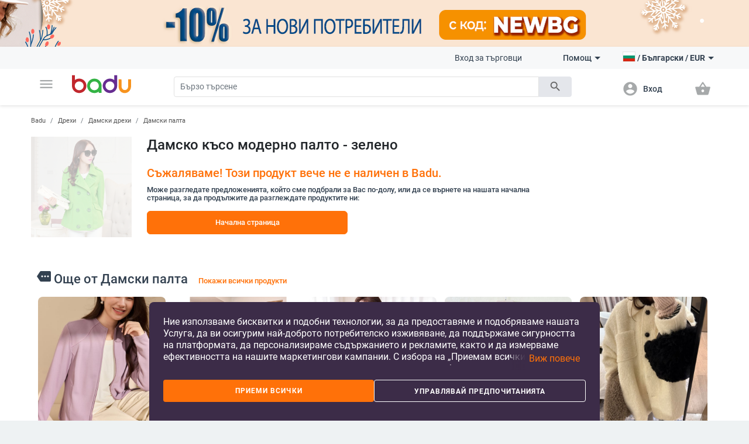

--- FILE ---
content_type: text/html; charset=UTF-8
request_url: https://badu.bg/%D0%B4%D0%B0%D0%BC%D1%81%D0%BA%D0%BE-%D0%BA%D1%8A%D1%81%D0%BE-%D0%BC%D0%BE%D0%B4%D0%B5%D1%80%D0%BD%D0%BE-%D0%BF%D0%B0%D0%BB%D1%82%D0%BE-%D0%B7%D0%B5%D0%BB%D0%B5%D0%BD%D0%BE-p-15599.html
body_size: 20958
content:
<!doctype html>
<html lang="bg">
<head>
    <meta charset="utf-8" />
<meta name="viewport" content="width=device-width, initial-scale=1, maximum-scale=5" />
    <meta name="robots" content="index, follow" />
<!--link rel="shortcut icon" href="/build/img/fav_icon.png" /-->
<!--link rel="shortcut icon" href="/build/img/favicon.ico" type="image/x-icon"-->
<link rel="icon" type="image/png" href="/build/img/favicon-16x16.png" sizes="16x16">
<link rel="icon" type="image/png" href="/build/img/favicon-32x32.png" sizes="32x32">
<link rel="icon" type="image/png" href="/build/img/favicon-96x96.png" sizes="96x96">
<link href="/build/css/material_icons.css?v=69664f960e58b" rel="stylesheet" />
<link rel="stylesheet" href="/build/css/owl.carousel.min.css?v=69664f960e58b">

<link rel="stylesheet" href="/build/css/todo.css?v=69664f960e58b">
<title>Badu.bg - Онлайн магазин за Дрехи, чанти и обувки, дом и градина, електроника, часовници и бижута, спорт, бебе и дете, здраве и красота.</title>

<meta http-equiv="Content-Language" content="bg">
    <link rel="alternate" href="https://badu.bg" hreflang="bg" />
    <link rel="alternate" href="https://baduglobal.com" hreflang="en" />
    <link rel="alternate" href="https://badu.gr" hreflang="el" />
    <link rel="alternate" href="https://baduglobal.ro" hreflang="ro" />
    <link rel="alternate" href="https://badu.hu" hreflang="hu" />
    <link rel="alternate" href="https://baduglobal.sk" hreflang="sk" />
    <link rel="alternate" href="https://badu.hr" hreflang="hr" />
    <link rel="alternate" href="https://baduglobal.lv" hreflang="lv" />
    <link rel="alternate" href="https://baduglobal.lt" hreflang="lt" />
    <link rel="alternate" href="https://badu.ee" hreflang="et" />
<meta property="og:url" content="https://badu.bg/%D0%B4%D0%B0%D0%BC%D1%81%D0%BA%D0%BE-%D0%BA%D1%8A%D1%81%D0%BE-%D0%BC%D0%BE%D0%B4%D0%B5%D1%80%D0%BD%D0%BE-%D0%BF%D0%B0%D0%BB%D1%82%D0%BE-%D0%B7%D0%B5%D0%BB%D0%B5%D0%BD%D0%BE-p-15599.html" />
<meta property="og:type" content="website" />
<meta property="og:title" content="Badu.bg - Онлайн магазин за Дрехи, чанти и обувки, дом и градина, електроника, часовници и бижута, спорт, бебе и дете, здраве и красота." />
<meta property="og:description" content="Badu.bg " />
<meta property="og:image" content="" />

<script type="text/javascript" language="javascript">
    function load_images( element, num )
    {
        if (!element)
        {
            var scripts = document.getElementsByTagName('script');
            if (!scripts.length)
            {
                return ;
            }
            element = scripts[scripts.length - 1];
        }

        var parent      = element.parentNode,
                selector    = parent.getElementsByTagName('IMG');

        for (var i=0;i<selector.length;i++)
        {
            if (!selector[i].getAttribute('data-src'))
            {
                continue;
            }
            if (selector[i].src)
            {
                continue;
            }
            if (i>=num)
            {
                break;
            }

            selector[i].src = selector[i].getAttribute('data-src');
        }
    }

    function fix_product_list_view(element)
    {
        if (typeof(localStorage) !== 'object' || localStorage === null)
        {
            return ;
        }

        var list = localStorage.getItem('products_selected_view');
        if (list !== 'list')
        {
            return ;
        }

        if (!element)
        {
            var scripts = document.getElementsByTagName('script');
            if (!scripts.length)
            {
                return ;
            }
            element = scripts[scripts.length - 1];
        }

        var parent      = element.parentNode;
        parent.className += ' products-list-view';
    }


    if (window.location.href.indexOf('file://') !== 0 && window.location.href.indexOf('ionic://') !== 0)
    {
        // Fast back after refresh. The reason why this code is here is simple - The popstate event subscription must be executed as soon as possible
        // TODO - THIS CODE MUST NOT BE INCLUDED IN Cordova.html as we don't expect refresh there.
        (function(){
            var popstate = function( evt )
            {
                console.log('POP STATE');
                if (window.dynamic_content === undefined) { window.location.reload(); }
            };
            if (window.addEventListener)
            {
                window.addEventListener('popstate', popstate);
                // M$ Explorer
            } else if (window.attachEvent) { window.attachEvent('onpopstate', popstate); }
        })();
    }

</script>


    <script type="text/javascript" language="javascript">window.environment = 'desktop'; window.is_mobile = false;</script>
    <link rel="stylesheet" href="/build/css/desktop.css?v=69664f960e58b" />
    <link rel="stylesheet" href="/build/js/gadgets/swiper/package/css/swiper.min.css?v=69664f960e58b" />
</head>

<body class=" has-top-banner" page="Product">

    <div id="top-banner" style="display:block">
        <a >
            <img class="top" src="https://s11.badu.bg/photos/internal_photos/1920x80_696107f92e8b3.png" >
        </a>
    </div>

  <header class="topbar">
    <nav class="navbar navbar-expand-lg navbar-light">
      <div class="container">
        <ul class="navbar-nav main-nav">
          <li class="nav-item dropdown">
            <a class="nav-link" href="#" id="navbarDropdown" role="button" data-toggle="dropdown" aria-haspopup="true" aria-expanded="false">
              <i class="material-icons notranslate">menu</i>
            </a>
            <div class="dropdown-menu" aria-labelledby="navbarDropdown">
              <ul>
  <li>
    <a class="dropdown-item" href="/дрехи-c-8.html" onclick="$('#navbarDropdown').dropdown('toggle')">
      <i class="material-icons notranslate">local_offer</i> Дрехи
    </a>
    <div class="sub-nav">
      <div class="section-promo">
        <img src="/build//img/clothes_promo.jpg" alt="" />
        <div class="promo-meta">
          <a href="#" class="title">Детски жилетки с качулки изобразяващи анимационни герои</a>
          <p class="price">  <span numeral="0,0.00">24.00</span>  </p>
          <a href="/" class="btn btn-primary">Пазарувайте сега</a>
        </div>
      </div>
      <ul>
        <li>
          <p class="sub-cat">
              <a href="/дамски-дрехи-c-9.html">Дамски дрехи</a>
          </p>
          <ul>
            <li>
                <a href="/дамски-якета-c-10.html">Дамски якета</a>
            </li>
            <li>
                <a href="/дамски-поли-и-рокли-c-11.html">Дамски поли и рокли</a>
            </li>
            <li>
                <a href="/дамски-панталони-c-13.html">Дамски панталони</a>
            </li>
            <li>
                <a href="/дамски-ризи-c-165.html">Дамски ризи</a>
            </li>
            <li>
                <a href="/дамски-блузи-и-тениски-c-12.html">Дамски блузи и тениски</a>
            </li>
          </ul>
        </li>
        <li>
          <p class="sub-cat">
              <a href="/мъжки-дрехи-c-19.html">Мъжки дрехи </a>
          </p>
          <ul>
            <li>
                <a href="/мъжки-халати-c-3042.html">Мъжки халати</a>
            </li>
            <li>
                <a href="/мъжки-палта-и-якета-c-21.html">Мъжки палта и якета</a>
            </li>
            <li>
                <a href="/мъжки-тениски-и-блузи-c-20.html">Мъжки тениски и блузи</a>
            </li>
            <li>
                <a href="/мъжки-панталони-c-26.html">Мъжки панталони</a>
            </li>
            <li>
                <a href="/мъжки-къси-панталони-и-шорти-c-28.html">Мъжки къси панталони и шорти</a>
            </li>
          </ul>
        </li>
        <li>
          <p class="sub-cat">
              <a href="/дамски-аксесоари-c-17.html">Дамски аксесоари</a>
          </p>
          <ul>
            <li>
                <a href="/дамски-чорапи-c-3193.html">Дамски чорапи</a>
            </li>
            <li>
                <a href="/дамски-очила-c-152.html">Дамски очила</a>
            </li>
            <li>
                <a href="/дамски-портфейли-c-173.html">Дамски портфейли</a>
            </li>
            <li>
                <a href="/дамски-шалове-c-174.html">Дамски шалове</a>
            </li>
            <li>
                <a href="/дамски-шапки-c-175.html">Дамски шапки</a>
            </li>
          </ul>
        </li>
        <li>
          <p class="sub-cat">
              <a href="/мъжки-аксесоари-c-29.html">Мъжки аксесоари</a>
          </p>
          <ul>
            <li>
                <a href="/мъжки-чорапи-c-3194.html">Мъжки чорапи</a>
            </li>
            <li>
                <a href="/мъжки-аксесоари-за-джентълмени-c-887.html">Мъжки аксесоари за джентълмени</a>
            </li>
            <li>
                <a href="/мъжки-портфейли-c-185.html">Мъжки портфейли</a>
            </li>
            <li>
                <a href="/мъжки-вратовръзки-и-шалове-c-186.html">Мъжки вратовръзки и шалове</a>
            </li>
            <li>
                <a href="/мъжки-ръкавици-и-ръкавели-c-187.html">Мъжки ръкавици и ръкавели</a>
            </li>
          </ul>
        </li>
        <li>
          <p class="sub-cat">
              <a href="/детски-зимен-гащеризон-c-3519.html">Детски зимен гащеризон</a>
          </p>
          <ul>
          </ul>
        </li>
        <li>
          <p class="sub-cat">
              <a href="/дамски-домашни-дрехи-c-3520.html">Дамски домашни дрехи</a>
          </p>
          <ul>
          </ul>
        </li>
      </ul>
    </div>
  </li>
  <li>
    <a class="dropdown-item" href="/чанти-и-обувки-c-33.html" onclick="$('#navbarDropdown').dropdown('toggle')">
      <i class="material-icons notranslate">business_center</i> Чанти и Обувки
    </a>
    <div class="sub-nav">
      <div class="section-promo">
        <img src="/build//img/clothes_promo.jpg" alt="" />
        <div class="promo-meta">
          <a href="#" class="title">Детски жилетки с качулки изобразяващи анимационни герои</a>
          <p class="price">  <span numeral="0,0.00">24.00</span>  </p>
          <a href="/" class="btn btn-primary">Пазарувайте сега</a>
        </div>
      </div>
      <ul>
        <li>
          <p class="sub-cat">
              <a href="/дамски-чанти-и-обувки-c-34.html">Дамски чанти и обувки</a>
          </p>
          <ul>
            <li>
                <a href="/дамски-пантофи-c-1861.html">Дамски пантофи</a>
            </li>
            <li>
                <a href="/дамски-чанти-c-42.html">Дамски чанти</a>
            </li>
            <li>
                <a href="/дамски-раници-c-43.html">Дамски раници</a>
            </li>
            <li>
                <a href="/дамски-кецове-и-маратонки-c-39.html">Дамски кецове и маратонки </a>
            </li>
            <li>
                <a href="/дамски-ботуши-и-боти-c-35.html">Дамски ботуши и боти</a>
            </li>
          </ul>
        </li>
        <li>
          <p class="sub-cat">
              <a href="/мъжки-чанти-и-обувки-c-45.html">Мъжки чанти и обувки</a>
          </p>
          <ul>
            <li>
                <a href="/мъжки-чанти-c-120.html">Мъжки чанти</a>
            </li>
            <li>
                <a href="/мъжки-раници-c-661.html">Мъжки раници</a>
            </li>
            <li>
                <a href="/мъжки-кецове-и-маратонки-c-46.html">Мъжки кецове и маратонки</a>
            </li>
            <li>
                <a href="/мъжки-ботуши-c-47.html">Мъжки ботуши</a>
            </li>
            <li>
                <a href="/мъжки-мокасини-c-48.html">Мъжки мокасини</a>
            </li>
          </ul>
        </li>
        <li>
          <p class="sub-cat">
              <a href="/сакове-и-пътни-чанти-c-113.html">Сакове и  пътни чанти</a>
          </p>
          <ul>
            <li>
                <a href="/части-и-аксесоари-за-чанти-c-2814.html">Части и аксесоари за чанти</a>
            </li>
            <li>
                <a href="/плажни-чанти-c-3196.html">Плажни чанти</a>
            </li>
            <li>
                <a href="/ежедневни-раници-c-3646.html">Ежедневни раници</a>
            </li>
            <li>
                <a href="/куфари-c-3675.html">Куфари</a>
            </li>
            <li>
                <a href="/пътни-чанти-c-3787.html">Пътни чанти</a>
            </li>
          </ul>
        </li>
        <li>
          <p class="sub-cat">
              <a href="/бизнес-раници-c-3647.html">Бизнес раници</a>
          </p>
          <ul>
          </ul>
        </li>
        <li>
          <p class="sub-cat">
              <a href="/чанти-и-раници-за-бебешки-принадлежности-c-3648.html">Чанти и раници за бебешки принадлежности</a>
          </p>
          <ul>
          </ul>
        </li>
        <li>
          <p class="sub-cat">
              <a href="/спортни-раници-c-3673.html">Спортни раници</a>
          </p>
          <ul>
          </ul>
        </li>
      </ul>
    </div>
  </li>
  <li>
    <a class="dropdown-item" href="/за-деца-и-бебета-c-295.html" onclick="$('#navbarDropdown').dropdown('toggle')">
      <i class="material-icons notranslate">child_friendly</i> За деца и бебета
    </a>
    <div class="sub-nav">
      <div class="section-promo">
        <img src="/build//img/clothes_promo.jpg" alt="" />
        <div class="promo-meta">
          <a href="#" class="title">Детски жилетки с качулки изобразяващи анимационни герои</a>
          <p class="price">  <span numeral="0,0.00">24.00</span>  </p>
          <a href="/" class="btn btn-primary">Пазарувайте сега</a>
        </div>
      </div>
      <ul>
        <li>
          <p class="sub-cat">
              <a href="/детски-дрехи-и-аксесоари-c-653.html">Детски дрехи и аксесоари</a>
          </p>
          <ul>
            <li>
                <a href="/детски-дрехи-за-момичета-c-736.html">Детски дрехи за момичета</a>
            </li>
            <li>
                <a href="/детски-дрехи-за-момчета-c-737.html">Детски дрехи за момчета</a>
            </li>
            <li>
                <a href="/детски-аксесоари-c-740.html">Детски аксесоари</a>
            </li>
            <li>
                <a href="/бюстиета-и-потници-за-деца-c-3513.html">Бюстиета и потници за деца</a>
            </li>
            <li>
                <a href="/детски-чорапи-c-3608.html">Детски чорапи</a>
            </li>
          </ul>
        </li>
        <li>
          <p class="sub-cat">
              <a href="/детски-обувки-c-779.html">Детски обувки</a>
          </p>
          <ul>
            <li>
                <a href="/детски-обувки-за-момичета-c-738.html">Детски обувки за момичета</a>
            </li>
            <li>
                <a href="/детски-обувки-за-момчета-c-739.html">Детски обувки за момчета</a>
            </li>
            <li>
                <a href="/детски-кожени-обувки-c-3539.html">Детски кожени обувки</a>
            </li>
            <li>
                <a href="/детски-маратонки-c-3540.html">Детски маратонки</a>
            </li>
            <li>
                <a href="/детски-обувки-с-бродерия-c-3541.html">Детски обувки с бродерия</a>
            </li>
          </ul>
        </li>
        <li>
          <p class="sub-cat">
              <a href="/детски-раници-и-чанти-c-650.html">Детски раници и чанти</a>
          </p>
          <ul>
            <li>
                <a href="/раници-за-детска-градина-c-3651.html">Раници за детска градина</a>
            </li>
            <li>
                <a href="/детски-раници-c-3652.html">Детски раници</a>
            </li>
            <li>
                <a href="/детски-чанти-и-портфейли-c-3653.html">Детски чанти и портфейли</a>
            </li>
            <li>
                <a href="/дамски-чанти-от-плат-c-3655.html">Дамски чанти от плат</a>
            </li>
            <li>
                <a href="/раници-и-аксесоари-за-плуване-c-3658.html">Раници и аксесоари за плуване</a>
            </li>
          </ul>
        </li>
        <li>
          <p class="sub-cat">
              <a href="/бебешки-дрехи-обувки-и-аксесоари-c-301.html">Бебешки дрехи, обувки и аксесоари </a>
          </p>
          <ul>
            <li>
                <a href="/бебешки-дрехи-0-до-18-месеца-c-583.html">Бебешки дрехи 0 до 18 месеца</a>
            </li>
            <li>
                <a href="/бебешки-аксесоари-c-308.html">Бебешки аксесоари</a>
            </li>
            <li>
                <a href="/игри-за-детето-c-601.html">Игри за детето</a>
            </li>
            <li>
                <a href="/хигиена-и-здраве-c-561.html">Хигиена и здраве</a>
            </li>
            <li>
                <a href="/баня-c-568.html">Баня</a>
            </li>
          </ul>
        </li>
        <li>
          <p class="sub-cat">
              <a href="/детски-играчки-c-296.html">Детски играчки</a>
          </p>
          <ul>
            <li>
                <a href="/детски-стикери-c-946.html">Детски стикери</a>
            </li>
            <li>
                <a href="/детски-дървени-играчки-и-пъзели-c-297.html">Детски дървени играчки и пъзели</a>
            </li>
            <li>
                <a href="/детски-кукли-и-бебета-c-298.html">Детски кукли и бебета</a>
            </li>
            <li>
                <a href="/детски-коли-самолети-кораби-c-299.html">Детски коли, самолети, кораби</a>
            </li>
            <li>
                <a href="/бебешки-играчки-c-300.html">Бебешки играчки</a>
            </li>
          </ul>
        </li>
        <li>
          <p class="sub-cat">
              <a href="/за-училище-c-559.html">За училище</a>
          </p>
          <ul>
            <li>
                <a href="/чанти-за-спорт-за-деца-c-3223.html">Чанти за спорт за деца</a>
            </li>
            <li>
                <a href="/кутии-за-обяд-c-3220.html">Кутии за обяд</a>
            </li>
            <li>
                <a href="/бутилки-за-вода-c-3221.html">Бутилки за вода</a>
            </li>
            <li>
                <a href="/тебешири-c-3222.html">Тебешири</a>
            </li>
            <li>
                <a href="/ученически-пособия-c-649.html">Ученически пособия</a>
            </li>
          </ul>
        </li>
      </ul>
    </div>
  </li>
  <li>
    <a class="dropdown-item" href="/дом-и-градина-c-63.html" onclick="$('#navbarDropdown').dropdown('toggle')">
      <i class="material-icons notranslate">weekend</i> Дом и Градина
    </a>
    <div class="sub-nav">
      <div class="section-promo">
        <img src="/build//img/clothes_promo.jpg" alt="" />
        <div class="promo-meta">
          <a href="#" class="title">Детски жилетки с качулки изобразяващи анимационни герои</a>
          <p class="price">  <span numeral="0,0.00">24.00</span>  </p>
          <a href="/" class="btn btn-primary">Пазарувайте сега</a>
        </div>
      </div>
      <ul>
        <li>
          <p class="sub-cat">
              <a href="/почистване-на-дома-c-1879.html">Почистване на дома</a>
          </p>
          <ul>
            <li>
                <a href="/домакински-инструменти-за-почистване-c-2095.html">Домакински инструменти за почистване</a>
            </li>
            <li>
                <a href="/четки-за-почистване-c-2101.html">Четки за почистване</a>
            </li>
            <li>
                <a href="/ръкавици-и-престилки-за-почистване-c-2109.html">Ръкавици и престилки за почистване</a>
            </li>
            <li>
                <a href="/домакински-почистващи-аксесоари-c-3439.html">Домакински почистващи аксесоари</a>
            </li>
            <li>
                <a href="/органайзери-и-скоби-за-кабели-c-3446.html">Органайзери и скоби за кабели</a>
            </li>
          </ul>
        </li>
        <li>
          <p class="sub-cat">
              <a href="/съхранение-и-организиране-за-дома-c-1887.html">Съхранение и организиране за дома</a>
          </p>
          <ul>
            <li>
                <a href="/съхранение-и-организиране-на-пране-c-1880.html">Съхранение и организиране на пране</a>
            </li>
            <li>
                <a href="/съхранение-и-организиране-на-дрехи-c-1888.html">Съхранение и организиране на дрехи</a>
            </li>
            <li>
                <a href="/организация-и-съхранение-на-кухнята-c-1892.html">Организация и съхранение на кухнята</a>
            </li>
            <li>
                <a href="/органайзери-за-гримове-c-2039.html">Органайзери за гримове</a>
            </li>
            <li>
                <a href="/закачалки-за-кърпи-c-2040.html">Закачалки за кърпи</a>
            </li>
          </ul>
        </li>
        <li>
          <p class="sub-cat">
              <a href="/стоки-за-бита-c-2092.html">Стоки за бита</a>
          </p>
          <ul>
            <li>
                <a href="/запалки-и-аксесоари-за-тютюневи-изделия-c-2007.html">Запалки и аксесоари за тютюневи изделия</a>
            </li>
            <li>
                <a href="/екипировка-за-дъжд-c-2011.html">Екипировка за дъжд</a>
            </li>
            <li>
                <a href="/битови-термометри-c-2017.html">Битови термометри</a>
            </li>
            <li>
                <a href="/покривала-против-прах-и-вода-c-2019.html">Покривала против прах и вода</a>
            </li>
            <li>
                <a href="/ултразвукови-и-парни-почистващи-машини-c-4266.html">Ултразвукови и парни почистващи машини</a>
            </li>
          </ul>
        </li>
        <li>
          <p class="sub-cat">
              <a href="/изкуства-занаяти-шев-и-кройка-c-2093.html">Изкуства, занаяти, шев и кройка</a>
          </p>
          <ul>
            <li>
                <a href="/инструменти-за-домашна-мoзайка-c-2113.html">Инструменти за домашна мoзайка</a>
            </li>
            <li>
                <a href="/инструменти-за-декорация-c-2114.html">Инструменти за декорация </a>
            </li>
            <li>
                <a href="/изработка-на-значки-c-2117.html">Изработка на значки</a>
            </li>
            <li>
                <a href="/инструменти-за-изработка-не-свещи-c-2121.html">Инструменти за изработка не свещи</a>
            </li>
            <li>
                <a href="/инструменти-за-изработване-на-сапун-c-2125.html">Инструменти за изработване на сапун </a>
            </li>
          </ul>
        </li>
        <li>
          <p class="sub-cat">
              <a href="/празнични-и-парти-принадлежности-c-2094.html">Празнични и парти принадлежности</a>
          </p>
          <ul>
            <li>
                <a href="/декорация-за-коледа-c-1117.html">Декорация за коледа</a>
            </li>
            <li>
                <a href="/декорация-за-партита-и-рождени-дни-c-1118.html">Декорация за партита и рождени дни</a>
            </li>
            <li>
                <a href="/изкуствени-декорации-c-2188.html">Изкуствени декорации</a>
            </li>
            <li>
                <a href="/декорация-за-сватба-c-420.html">Декорация за сватба</a>
            </li>
            <li>
                <a href="/декоративни-торбички-c-3448.html">Декоративни торбички</a>
            </li>
          </ul>
        </li>
        <li>
          <p class="sub-cat">
              <a href="/уреди-за-дома-c-2634.html">Уреди за дома</a>
          </p>
          <ul>
            <li>
                <a href="/малки-климатични-уреди-c-2639.html">Малки климатични уреди</a>
            </li>
            <li>
                <a href="/малки-уреди-за-отопление-c-2640.html">Малки уреди за отопление </a>
            </li>
            <li>
                <a href="/уреди-за-пречистване-на-вода-c-2643.html">Уреди за пречистване на вода</a>
            </li>
            <li>
                <a href="/уреди-за-текстил-c-2646.html">Уреди за текстил</a>
            </li>
            <li>
                <a href="/малки-хладилници-c-3206.html">Малки хладилници</a>
            </li>
          </ul>
        </li>
      </ul>
    </div>
  </li>
  <li>
    <a class="dropdown-item" href="/часовници-и-бижута-c-73.html" onclick="$('#navbarDropdown').dropdown('toggle')">
      <i class="material-icons notranslate">watch</i> Часовници и Бижута
    </a>
    <div class="sub-nav">
      <div class="section-promo">
        <img src="/build//img/clothes_promo.jpg" alt="" />
        <div class="promo-meta">
          <a href="#" class="title">Детски жилетки с качулки изобразяващи анимационни герои</a>
          <p class="price">  <span numeral="0,0.00">24.00</span>  </p>
          <a href="/" class="btn btn-primary">Пазарувайте сега</a>
        </div>
      </div>
      <ul>
        <li>
          <p class="sub-cat">
              <a href="/направи-си-сам-бижута-c-2462.html">Направи си сам бижута</a>
          </p>
          <ul>
            <li>
                <a href="/мъниста-c-2463.html">Мъниста</a>
            </li>
            <li>
                <a href="/кутии-за-бижута-c-2464.html">Кутии за бижута</a>
            </li>
            <li>
                <a href="/материали-за-бижута-c-2465.html">Материали за бижута</a>
            </li>
            <li>
                <a href="/инструменти-за-бижута-c-2466.html">Инструменти за бижута</a>
            </li>
            <li>
                <a href="/плетени-гривни-c-3710.html">Плетени гривни</a>
            </li>
          </ul>
        </li>
        <li>
          <p class="sub-cat">
              <a href="/ключодържатели-брошки-и-други-c-2496.html">Ключодържатели, брошки и други</a>
          </p>
          <ul>
            <li>
                <a href="/ключодържатели-c-2495.html">Ключодържатели</a>
            </li>
            <li>
                <a href="/брошки-c-2497.html">Брошки </a>
            </li>
            <li>
                <a href="/бижута-за-тяло-c-2498.html">Бижута за тяло</a>
            </li>
            <li>
                <a href="/талисмани-c-2499.html">Талисмани</a>
            </li>
            <li>
                <a href="/бижута-за-коса-c-2500.html">Бижута за коса</a>
            </li>
          </ul>
        </li>
        <li>
          <p class="sub-cat">
              <a href="/часовници-c-127.html">Часовници</a>
          </p>
          <ul>
            <li>
                <a href="/мъжки-часовници-c-100.html">Мъжки Часовници</a>
            </li>
            <li>
                <a href="/дамски-часовници-c-101.html">Дамски Часовници</a>
            </li>
            <li>
                <a href="/електронни-часовници-c-3718.html">Електронни часовници</a>
            </li>
            <li>
                <a href="/кварцови-часовници-c-3719.html">Кварцови часовници</a>
            </li>
            <li>
                <a href="/механични-часовници-c-3720.html">Механични часовници</a>
            </li>
          </ul>
        </li>
        <li>
          <p class="sub-cat">
              <a href="/дамски-бижута-c-74.html">Дамски бижута</a>
          </p>
          <ul>
            <li>
                <a href="/дамски-комплекти-бижута-c-778.html">Дамски комплекти бижута</a>
            </li>
            <li>
                <a href="/дамски-гривни-c-75.html">Дамски гривни</a>
            </li>
            <li>
                <a href="/дамски-пръстени-c-76.html">Дамски пръстени</a>
            </li>
            <li>
                <a href="/дамски-бижута-за-глезени-c-79.html">Дамски бижута за глезени</a>
            </li>
            <li>
                <a href="/дамски-колиета-c-126.html">Дамски колиета</a>
            </li>
          </ul>
        </li>
        <li>
          <p class="sub-cat">
              <a href="/мъжки-бижута-c-193.html">Мъжки бижута</a>
          </p>
          <ul>
            <li>
                <a href="/мъжки-пръстени-c-195.html">Мъжки пръстени</a>
            </li>
            <li>
                <a href="/мъжки-обеци-c-196.html">Мъжки обеци</a>
            </li>
            <li>
                <a href="/мъжки-гривни-c-197.html">Мъжки гривни</a>
            </li>
            <li>
                <a href="/мъжки-верижки-c-198.html">Мъжки верижки</a>
            </li>
          </ul>
        </li>
        <li>
          <p class="sub-cat">
              <a href="/гривни-c-3455.html">Гривни</a>
          </p>
          <ul>
          </ul>
        </li>
      </ul>
    </div>
  </li>
  <li>
    <a class="dropdown-item" href="/спорт-c-94.html" onclick="$('#navbarDropdown').dropdown('toggle')">
      <i class="material-icons notranslate">fitness_center</i> Спорт
    </a>
    <div class="sub-nav">
      <div class="section-promo">
        <img src="/build//img/clothes_promo.jpg" alt="" />
        <div class="promo-meta">
          <a href="#" class="title">Детски жилетки с качулки изобразяващи анимационни герои</a>
          <p class="price">  <span numeral="0,0.00">24.00</span>  </p>
          <a href="/" class="btn btn-primary">Пазарувайте сега</a>
        </div>
      </div>
      <ul>
        <li>
          <p class="sub-cat">
              <a href="/спортове-c-703.html">Спортове</a>
          </p>
          <ul>
            <li>
                <a href="/футбол-c-704.html">Футбол</a>
            </li>
            <li>
                <a href="/баскетбол-c-705.html">Баскетбол</a>
            </li>
            <li>
                <a href="/ски-и-сноуборд-c-706.html">Ски и сноуборд</a>
            </li>
            <li>
                <a href="/колоездене-c-707.html">Колоездене</a>
            </li>
            <li>
                <a href="/голф-c-708.html">Голф</a>
            </li>
          </ul>
        </li>
        <li>
          <p class="sub-cat">
              <a href="/къмпинг-и-туризъм-c-1328.html">Къмпинг и туризъм</a>
          </p>
          <ul>
            <li>
                <a href="/чанти-за-катерене-c-1329.html">Чанти за катерене</a>
            </li>
            <li>
                <a href="/компаси-c-1333.html">Компаси</a>
            </li>
            <li>
                <a href="/туристически-шапки-c-1334.html">Туристически шапки</a>
            </li>
            <li>
                <a href="/очила-за-планина-c-1335.html">Очила за планина</a>
            </li>
            <li>
                <a href="/принадлежности-за-оцеляване-c-1340.html">Принадлежности за оцеляване</a>
            </li>
          </ul>
        </li>
        <li>
          <p class="sub-cat">
              <a href="/аксесоари-за-спорт-c-1369.html">Аксесоари за спорт</a>
          </p>
          <ul>
            <li>
                <a href="/спортни-очила-c-1370.html">Спортни очила</a>
            </li>
            <li>
                <a href="/спортни-маски-за-лице-c-1371.html">Спортни маски за лице</a>
            </li>
            <li>
                <a href="/спортна-безопасност-c-1372.html">Спортна безопасност</a>
            </li>
            <li>
                <a href="/спортни-чорапи-c-1373.html">Спортни чорапи</a>
            </li>
            <li>
                <a href="/спортни-шапки-c-1374.html">Спортни шапки</a>
            </li>
          </ul>
        </li>
        <li>
          <p class="sub-cat">
              <a href="/забавление-c-1376.html">Забавление</a>
          </p>
          <ul>
            <li>
                <a href="/хазартни-игри-c-1377.html">Хазартни игри</a>
            </li>
            <li>
                <a href="/настолни-игри-c-1378.html">Настолни игри</a>
            </li>
            <li>
                <a href="/шах-c-1379.html">Шах</a>
            </li>
            <li>
                <a href="/видео-игри-аксесоари-и-части-c-1381.html">Видео игри, аксесоари и части</a>
            </li>
            <li>
                <a href="/снукър-и-билярд-c-1382.html">Снукър и билярд</a>
            </li>
          </ul>
        </li>
        <li>
          <p class="sub-cat">
              <a href="/водни-спортове-c-1397.html">Водни спортове</a>
          </p>
          <ul>
            <li>
                <a href="/продукти-за-водна-безопасност-c-1400.html">Продукти за водна безопасност</a>
            </li>
            <li>
                <a href="/плажни-шапки-c-1403.html">Плажни шапки</a>
            </li>
            <li>
                <a href="/фризбита-c-1404.html">Фризбита</a>
            </li>
            <li>
                <a href="/водни-пистолети-водни-топки-и-други-c-3195.html">Водни пистолети, водни топки и други</a>
            </li>
            <li>
                <a href="/сърф-дъски-и-аксесоари-c-4887.html">Сърф дъски и аксесоари</a>
            </li>
          </ul>
        </li>
        <li>
          <p class="sub-cat">
              <a href="/отборни-спортове-c-1446.html">Отборни спортове</a>
          </p>
          <ul>
            <li>
                <a href="/бейзбол-и-софтбол-c-1448.html">Бейзбол и софтбол</a>
            </li>
            <li>
                <a href="/хокей-c-1449.html">Хокей</a>
            </li>
            <li>
                <a href="/волейбол-c-1451.html">Волейбол</a>
            </li>
            <li>
                <a href="/продукти-за-мажоретки-и-сувенири-c-2651.html">Продукти за мажоретки и сувенири</a>
            </li>
          </ul>
        </li>
      </ul>
    </div>
  </li>
  <li>
    <a class="dropdown-item" href="/авто-мото-c-1119.html" onclick="$('#navbarDropdown').dropdown('toggle')">
      <i class="material-icons notranslate">directions_car</i> Авто &amp; мото
    </a>
    <div class="sub-nav">
      <div class="section-promo">
        <img src="/build//img/clothes_promo.jpg" alt="" />
        <div class="promo-meta">
          <a href="#" class="title">Детски жилетки с качулки изобразяващи анимационни герои</a>
          <p class="price">  <span numeral="0,0.00">24.00</span>  </p>
          <a href="/" class="btn btn-primary">Пазарувайте сега</a>
        </div>
      </div>
      <ul>
        <li>
          <p class="sub-cat">
              <a href="/продукти-за-екстериора-c-1133.html">Продукти за екстериора</a>
          </p>
          <ul>
            <li>
                <a href="/покривала-за-автомобили-и-мотори-c-929.html">Покривала за автомобили и мотори</a>
            </li>
            <li>
                <a href="/сенници-и-щори-c-2441.html">Сенници и щори </a>
            </li>
            <li>
                <a href="/аксесоари-за-странични-отгледала-c-2444.html">Аксесоари за странични отгледала</a>
            </li>
            <li>
                <a href="/външни-сенници-за-автомобили-c-2445.html">Външни сенници за автомобили</a>
            </li>
            <li>
                <a href="/стикери-за-автомобили-c-2446.html">Стикери за автомобили</a>
            </li>
          </ul>
        </li>
        <li>
          <p class="sub-cat">
              <a href="/части-за-каросерия-c-1149.html">Части за каросерия</a>
          </p>
          <ul>
            <li>
                <a href="/автомобилни-светлини-c-1150.html">Автомобилни светлини</a>
            </li>
            <li>
                <a href="/превключватели-c-5972.html">Превключватели</a>
            </li>
          </ul>
        </li>
        <li>
          <p class="sub-cat">
              <a href="/инструменти-за-ремонт-на-автомобили-c-2264.html">Инструменти за ремонт на автомобили</a>
          </p>
          <ul>
            <li>
                <a href="/четци-на-кодове-и-инструменти-за-сканиране-c-2265.html">Четци на кодове и инструменти за сканиране</a>
            </li>
            <li>
                <a href="/инструменти-за-диагностика-c-2266.html">Инструменти за диагностика</a>
            </li>
            <li>
                <a href="/тестери-за-автомобилни-акумулатори-c-2270.html">Тестери за автомобилни акумулатори</a>
            </li>
            <li>
                <a href="/мултиметри-и-анализатори-за-автомобили-c-2272.html">Мултиметри и анализатори за автомобили</a>
            </li>
            <li>
                <a href="/инструменти-за-инспекция-на-автомобила-c-2273.html">Инструменти за инспекция на автомобила</a>
            </li>
          </ul>
        </li>
        <li>
          <p class="sub-cat">
              <a href="/продукти-за-пътуване-c-2353.html">Продукти за пътуване</a>
          </p>
          <ul>
            <li>
                <a href="/помпи-за-автомобилни-гуми-c-2354.html">Помпи за автомобилни гуми</a>
            </li>
            <li>
                <a href="/продукти-за-зимата-c-2355.html">Продукти за зимата</a>
            </li>
            <li>
                <a href="/въжета-за-теглене-c-2359.html">Въжета за теглене</a>
            </li>
            <li>
                <a href="/аксесоари-за-тегличи-c-2360.html">Аксесоари за тегличи</a>
            </li>
            <li>
                <a href="/чукчета-за-аварийни-ситуации-c-2361.html">Чукчета за аварийни ситуации</a>
            </li>
          </ul>
        </li>
        <li>
          <p class="sub-cat">
              <a href="/авточасти-и-аксесоари-за-мотоциклети-c-2387.html">Авточасти и аксесоари за мотоциклети</a>
          </p>
          <ul>
            <li>
                <a href="/филтри-за-мотоциклети-c-2388.html">Филтри за мотоциклети</a>
            </li>
            <li>
                <a href="/електроника-за-мотоциклети-c-2391.html">Електроника за мотоциклети</a>
            </li>
            <li>
                <a href="/аксесоари-и-части-за-мото-каросерия-c-2397.html">Аксесоари и части за мото каросерия</a>
            </li>
            <li>
                <a href="/отделителни-системи-за-мотоциклети-c-2413.html">Отделителни системи за мотоциклети</a>
            </li>
            <li>
                <a href="/километражи-за-мотоциклети-c-2414.html">Километражи за мотоциклети</a>
            </li>
          </ul>
        </li>
        <li>
          <p class="sub-cat">
              <a href="/автоелектроника-c-1120.html">Автоелектроника</a>
          </p>
          <ul>
            <li>
                <a href="/видеорегистратори-и-авто-камери-c-1121.html">Видеорегистратори и авто камери</a>
            </li>
            <li>
                <a href="/навигационни-системи-c-1190.html">Навигационни системи</a>
            </li>
            <li>
                <a href="/интелигентни-системи-за-автомобили-c-2340.html">Интелигентни системи за автомобили</a>
            </li>
            <li>
                <a href="/електронни-автоаксесоари-c-2345.html">Електронни автоаксесоари</a>
            </li>
            <li>
                <a href="/локатор-c-5893.html">Локатор</a>
            </li>
          </ul>
        </li>
      </ul>
    </div>
  </li>
  <li>
    <a class="dropdown-item" href="/електроника-c-1.html" onclick="$('#navbarDropdown').dropdown('toggle')">
      <i class="material-icons notranslate">laptop</i> Електроника
    </a>
    <div class="sub-nav">
      <div class="section-promo">
        <img src="/build//img/clothes_promo.jpg" alt="" />
        <div class="promo-meta">
          <a href="#" class="title">Детски жилетки с качулки изобразяващи анимационни герои</a>
          <p class="price">  <span numeral="0,0.00">24.00</span>  </p>
          <a href="/" class="btn btn-primary">Пазарувайте сега</a>
        </div>
      </div>
      <ul>
        <li>
          <p class="sub-cat">
              <a href="/тв-аудио-и-gaming-c-961.html">ТВ, Аудио и Gaming</a>
          </p>
          <ul>
            <li>
                <a href="/аудио-електроника-c-962.html">Аудио електроника</a>
            </li>
            <li>
                <a href="/конзоли-и-игри-c-965.html">Конзоли и игри</a>
            </li>
            <li>
                <a href="/спортни-екшън-камери-и-аксесоари-c-2687.html">Спортни екшън камери и аксесоари</a>
            </li>
            <li>
                <a href="/hi-fi-плеъри-c-2700.html">Hi Fi плеъри</a>
            </li>
            <li>
                <a href="/части-и-уреди-за-радио-разпространение-c-3082.html">Части и уреди за радио разпространение</a>
            </li>
          </ul>
        </li>
        <li>
          <p class="sub-cat">
              <a href="/компютри-периферия-c-967.html">Компютри &amp; Периферия</a>
          </p>
          <ul>
            <li>
                <a href="/периферия-c-968.html">Периферия</a>
            </li>
            <li>
                <a href="/wireless-системи-за-наблюдение-c-973.html">Wireless &amp; Системи за наблюдение</a>
            </li>
            <li>
                <a href="/аксесоари-за-хардуер-и-периферия-c-2714.html">Аксесоари за хардуер и периферия</a>
            </li>
            <li>
                <a href="/компютърни-компоненти-c-2790.html">Компютърни компоненти</a>
            </li>
            <li>
                <a href="/слушалки-с-кабел-c-6616.html">Слушалки с кабел</a>
            </li>
          </ul>
        </li>
        <li>
          <p class="sub-cat">
              <a href="/дронове-и-аксесоари-за-дронове-c-1165.html">Дронове и аксесоари за дронове</a>
          </p>
          <ul>
            <li>
                <a href="/чанти-за-дронове-c-2718.html">Чанти за дронове</a>
            </li>
            <li>
                <a href="/кутии-за-дронове-c-2719.html">Кутии за дронове</a>
            </li>
            <li>
                <a href="/зарядни-за-дронове-c-2741.html">Зарядни за дронове</a>
            </li>
            <li>
                <a href="/перки-за-дронове-c-2742.html">Перки за дронове</a>
            </li>
            <li>
                <a href="/протектори-за-перки-c-2743.html">Протектори за перки</a>
            </li>
          </ul>
        </li>
        <li>
          <p class="sub-cat">
              <a href="/електрически-адаптери-щепсели-и-контакти-c-2720.html">Електрически адаптери, щепсели и контакти</a>
          </p>
          <ul>
            <li>
                <a href="/плъгини-за-щепсели-c-2721.html">Плъгини за щепсели</a>
            </li>
            <li>
                <a href="/разклонители-c-2722.html">Разклонители</a>
            </li>
            <li>
                <a href="/умни-щепсели-за-захранване-c-2723.html">Умни щепсели за захранване</a>
            </li>
            <li>
                <a href="/допълнителни-usb-портове-c-2724.html">Допълнителни USB портове</a>
            </li>
            <li>
                <a href="/преходници-type-c-c-2725.html">Преходници Type-C</a>
            </li>
          </ul>
        </li>
        <li>
          <p class="sub-cat">
              <a href="/аудио-и-видео-части-c-2726.html">Аудио и видео части</a>
          </p>
          <ul>
            <li>
                <a href="/чипове-за-операционни-усилватели-c-2727.html">Чипове за операционни усилватели</a>
            </li>
            <li>
                <a href="/wireless-модули-c-2728.html">Wireless модули</a>
            </li>
            <li>
                <a href="/електрически-вериги-c-2729.html">Електрически вериги</a>
            </li>
            <li>
                <a href="/кутии-и-други-части-c-2731.html">Кутии и други части</a>
            </li>
            <li>
                <a href="/гъвкави-печатни-платки-fpc-c-6397.html">Гъвкави печатни платки (FPC)</a>
            </li>
          </ul>
        </li>
        <li>
          <p class="sub-cat">
              <a href="/офис-електроника-c-2799.html">Офис електроника</a>
          </p>
          <ul>
            <li>
                <a href="/тримери-за-хартия-c-2800.html">Тримери за хартия</a>
            </li>
            <li>
                <a href="/калкулатори-c-2801.html">Калкулатори</a>
            </li>
          </ul>
        </li>
      </ul>
    </div>
  </li>
  <li>
    <a class="dropdown-item" href="/здраве-и-красота-c-982.html" onclick="$('#navbarDropdown').dropdown('toggle')">
      <i class="material-icons notranslate">spa</i> Здраве и красота
    </a>
    <div class="sub-nav">
      <div class="section-promo">
        <img src="/build//img/clothes_promo.jpg" alt="" />
        <div class="promo-meta">
          <a href="#" class="title">Детски жилетки с качулки изобразяващи анимационни герои</a>
          <p class="price">  <span numeral="0,0.00">24.00</span>  </p>
          <a href="/" class="btn btn-primary">Пазарувайте сега</a>
        </div>
      </div>
      <ul>
        <li>
          <p class="sub-cat">
              <a href="/козметика-и-продукти-за-лична-грижа-c-989.html">Козметика и продукти за лична грижа</a>
          </p>
          <ul>
            <li>
                <a href="/грижа-за-кожата-и-лицето-c-1068.html">Грижа за кожата и лицето</a>
            </li>
            <li>
                <a href="/грижа-за-тялото-c-1069.html">Грижа за тялото</a>
            </li>
            <li>
                <a href="/грижа-за-косата-и-hair-styling-c-1070.html">Грижа за косата и Hair styling</a>
            </li>
            <li>
                <a href="/стикери-за-сън-c-3400.html">Стикери за сън</a>
            </li>
            <li>
                <a href="/уреди-и-аксесоари-против-хъркане-c-3402.html">Уреди и аксесоари против хъркане</a>
            </li>
          </ul>
        </li>
        <li>
          <p class="sub-cat">
              <a href="/уреди-и-аксесоари-за-лична-хигиена-c-983.html">Уреди и аксесоари за лична хигиена</a>
          </p>
          <ul>
            <li>
                <a href="/епилатори-и-козметични-апарати-c-990.html">Епилатори и козметични апарати</a>
            </li>
            <li>
                <a href="/грижа-за-косата-c-991.html">Грижа за косата</a>
            </li>
            <li>
                <a href="/ел-самобръсначки-и-машинки-за-подстригване-c-992.html">Ел. самобръсначки и машинки за подстригване</a>
            </li>
            <li>
                <a href="/аксесоари-за-уреди-за-лична-грижа-c-2649.html">Аксесоари за уреди за лична грижа</a>
            </li>
            <li>
                <a href="/ултразвукови-почистващи-уреди-и-машини-c-4224.html">Ултразвукови почистващи уреди и машини</a>
            </li>
          </ul>
        </li>
        <li>
          <p class="sub-cat">
              <a href="/устна-хигиена-c-984.html">Устна хигиена</a>
          </p>
          <ul>
            <li>
                <a href="/ел-четки-за-зъби-c-1010.html">Ел. четки за зъби</a>
            </li>
            <li>
                <a href="/аксесоари-за-устна-хигиена-c-1314.html">Аксесоари за устна хигиена</a>
            </li>
            <li>
                <a href="/четка-за-зъби-c-6568.html">Четка за зъби</a>
            </li>
            <li>
                <a href="/други-грижи-за-устната-кухина-c-6569.html">Други грижи за устната кухина</a>
            </li>
            <li>
                <a href="/комплекти-за-грижа-на-устната-кухина-c-6570.html">Комплекти за грижа на устната кухина</a>
            </li>
          </ul>
        </li>
        <li>
          <p class="sub-cat">
              <a href="/грим-и-маникюр-c-987.html">Грим и маникюр</a>
          </p>
          <ul>
            <li>
                <a href="/аксесоари-за-грим-c-1027.html">Аксесоари за грим</a>
            </li>
            <li>
                <a href="/продукти-за-оформяне-на-вежди-c-1030.html">Продукти за оформяне на вежди</a>
            </li>
            <li>
                <a href="/несесери-и-кутии-за-гримове-c-1036.html"> Несесери и кутии за гримове</a>
            </li>
            <li>
                <a href="/апликатори-и-четки-за-грим-c-1037.html">Апликатори и четки за грим</a>
            </li>
            <li>
                <a href="/козметични-огледала-c-1041.html">Козметични огледала</a>
            </li>
          </ul>
        </li>
        <li>
          <p class="sub-cat">
              <a href="/здраве-wellness-c-988.html">Здраве &amp; Wellness</a>
          </p>
          <ul>
            <li>
                <a href="/артикули-за-здраве-c-1028.html">Артикули за здраве</a>
            </li>
            <li>
                <a href="/wellness-продукти-c-1033.html">Wellness продукти</a>
            </li>
            <li>
                <a href="/лична-грижа-c-1035.html">Лична грижа</a>
            </li>
          </ul>
        </li>
        <li>
          <p class="sub-cat">
              <a href="/медицински-консумативи-и-лепенки-за-рани-c-3401.html">Медицински консумативи и лепенки за рани</a>
          </p>
          <ul>
          </ul>
        </li>
      </ul>
    </div>
  </li>
  <li>
    <a class="dropdown-item" href="/домашни-любимци-c-331.html" onclick="$('#navbarDropdown').dropdown('toggle')">
      <i class="material-icons notranslate">pets</i> Домашни любимци
    </a>
    <div class="sub-nav">
      <div class="section-promo">
        <img src="/build//img/clothes_promo.jpg" alt="" />
        <div class="promo-meta">
          <a href="#" class="title">Детски жилетки с качулки изобразяващи анимационни герои</a>
          <p class="price">  <span numeral="0,0.00">24.00</span>  </p>
          <a href="/" class="btn btn-primary">Пазарувайте сега</a>
        </div>
      </div>
      <ul>
        <li>
          <p class="sub-cat">
              <a href="/риби-c-1172.html">Риби</a>
          </p>
          <ul>
            <li>
                <a href="/аквариуми-c-1254.html">Аквариуми </a>
            </li>
            <li>
                <a href="/техника-за-аквариум-c-1263.html">Техника за аквариум</a>
            </li>
            <li>
                <a href="/декорации-за-аквариуми-c-1276.html">Декорации за аквариуми</a>
            </li>
            <li>
                <a href="/хранилки-за-риби-c-2254.html">Хранилки за риби</a>
            </li>
            <li>
                <a href="/храни-за-аквариумни-домашни-рибки-c-3939.html">Храни за аквариумни домашни рибки</a>
            </li>
          </ul>
        </li>
        <li>
          <p class="sub-cat">
              <a href="/птици-c-1279.html">Птици</a>
          </p>
          <ul>
            <li>
                <a href="/аксесоари-и-играчки-за-птици-c-1286.html">Аксесоари и играчки за птици</a>
            </li>
            <li>
                <a href="/покривала-за-клетки-за-птици-c-2230.html">Покривала за клетки за птици</a>
            </li>
            <li>
                <a href="/люлки-за-птици-c-2231.html">Люлки за птици</a>
            </li>
            <li>
                <a href="/кацалки-за-птици-c-2232.html">Кацалки за птици</a>
            </li>
            <li>
                <a href="/стълби-за-клетки-за-птици-c-2233.html">Стълби за клетки за птици</a>
            </li>
          </ul>
        </li>
        <li>
          <p class="sub-cat">
              <a href="/гризачи-c-1292.html">Гризачи</a>
          </p>
          <ul>
            <li>
                <a href="/клетки-и-оборудване-за-клетки-c-1299.html">Клетки и оборудване за клетки</a>
            </li>
            <li>
                <a href="/аксесоари-за-гризачи-c-1302.html">Аксесоари за гризачи</a>
            </li>
            <li>
                <a href="/хранилки-и-поилки-за-зайци-c-3203.html">Хранилки и поилки за зайци</a>
            </li>
            <li>
                <a href="/клетки-за-зайци-c-3204.html">Клетки за зайци</a>
            </li>
            <li>
                <a href="/почистващи-аксесоари-за-хамстери-c-3953.html">Почистващи аксесоари за хамстери</a>
            </li>
          </ul>
        </li>
        <li>
          <p class="sub-cat">
              <a href="/продукти-за-влечуги-и-земноводни-c-2242.html">Продукти за влечуги и земноводни</a>
          </p>
          <ul>
            <li>
                <a href="/декор-за-терариуми-c-2243.html">Декор за терариуми</a>
            </li>
            <li>
                <a href="/терариуми-c-2244.html">Терариуми</a>
            </li>
            <li>
                <a href="/уреди-за-контролиране-на-температурата-c-2245.html">Уреди за контролиране на температурата</a>
            </li>
            <li>
                <a href="/осветление-за-терариуми-c-2246.html">Осветление за терариуми</a>
            </li>
            <li>
                <a href="/хранилки-и-поилки-за-терариуми-c-2247.html">Хранилки и поилки за терариуми</a>
            </li>
          </ul>
        </li>
        <li>
          <p class="sub-cat">
              <a href="/консумативи-за-селскостопански-животни-c-2248.html">Консумативи за селскостопански животни</a>
          </p>
          <ul>
            <li>
                <a href="/хранилки-и-поилки-за-селскостопански-животни-c-2249.html">Хранилки и поилки за селскостопански животни</a>
            </li>
            <li>
                <a href="/маркери-за-уши-c-2251.html">Маркери за уши</a>
            </li>
            <li>
                <a href="/оборудване-за-животновъдство-c-4694.html">Оборудване за животновъдство</a>
            </li>
            <li>
                <a href="/врати-и-прегради-за-домашни-любимци-c-4696.html">Врати и прегради за домашни любимци</a>
            </li>
          </ul>
        </li>
        <li>
          <p class="sub-cat">
              <a href="/мемориали-за-домашни-любимци-c-2559.html">Мемориали за домашни любимци</a>
          </p>
          <ul>
            <li>
                <a href="/урни-за-домашни-любимци-c-2560.html">Урни за домашни любимци</a>
            </li>
          </ul>
        </li>
      </ul>
    </div>
  </li>
</ul>

            </div>
          </li>
        </ul>

        <a class="navbar-brand" href="https://badu.bg">
            <!--svg version="1.1" id="Layer_1" xmlns:sketch="http://www.bohemiancoding.com/sketch/ns" xmlns="http://www.w3.org/2000/svg" xmlns:xlink="http://www.w3.org/1999/xlink" x="0px" y="0px" width="7250px" height="2987px" viewBox="0 0 7250 2987" enable-background="new 0 0 7250 2987"
            xml:space="preserve">
          <title>Slice 1</title>
          <desc>Created with Sketch.</desc>
          <g>
              <path fill="#C1272D" d="M1343.5,2567.938c0,66.281-53.734,120-120.078,120c-66.266,0-119.938-53.719-119.938-120
                  c0-66.266,53.672-120,119.938-120C1289.766,2447.938,1343.5,2501.672,1343.5,2567.938z"/>
          </g>
          <g>
              <path fill="#C1272D" d="M1883.688,2567.938c0,66.281-53.734,120-120.062,120c-66.266,0-119.938-53.719-119.938-120
                  c0-66.266,53.672-120,119.938-120C1829.953,2447.938,1883.688,2501.672,1883.688,2567.938z"/>
          </g>
          <path fill="#662D91" d="M5159.5,307.797c-82.172,0-150,66.609-150,148.812V1112h-795.453c-82.172,0-164.547,72.406-164.547,154.609
              v840c0,82.172,82.375,145.391,164.547,145.391h960c82.172,0,135.453-63.219,135.453-145.391v-1650
              C5309.5,374.406,5241.672,307.797,5159.5,307.797z M4422.547,1952c-31.781,0-73.047-19.859-73.047-51.266v-443.031
              c0-19.562,32.562-45.703,51.281-45.703H5009.5v488.734c0,31.406-12.172,51.266-43.953,51.266H4422.547z"/>
          <path fill="#C1272D" d="M1964.062,1112H985.516c-91.641-360-319.562-701.016-330.281-716.625
              c-46.531-67.734-139.094-84.68-206.781-38.242c-67.75,46.453-85.016,139.168-38.609,206.949
              c2.531,3.719,255.062,375.725,306.938,719.615c85.062,564.562,108.797,829.159,109.031,831.769
              c6.797,76.781,71.141,136.534,148.25,136.534h990c82.188,0,135.438-68.234,135.438-150.406v-840.031
              C2099.5,1179.375,2046.25,1112,1964.062,1112z M1799.5,1891.531c0,32.875-12.578,60.469-45.453,60.469h-599.984
              c-20.312,0-38.391-9.812-49.266-25.484c-13.016-111.125-34.516-274.516-68.438-514.516h717.953c32.75,0,45.188,26.781,45.188,59.562
              V1891.531z"/>
          <path fill="#39B54A" d="M3659.5,1955.547v-693.953c0-82.188-53.281-149.594-135.469-149.594h-960
              c-82.188,0-164.531,67.406-164.531,149.594v150v210c0,382.703,254.57,630,637.273,630l333.73,0.297l153.637,0.109h119.906
              c82.172,0,142.133-67.438,142.133-149.609C3786.18,2030.047,3719.5,1969,3659.5,1955.547z M2699.5,1621.594v-150
              c0-32.875,41.672-59.594,74.547-59.594h540.297c32.734,0,45.156,26.781,45.156,59.562v480.031v0.094l-330-0.094
              C2810.531,1951.594,2699.5,1840.562,2699.5,1621.594z"/>
          <path fill="#F7931E" d="M6719.5,1037.781c-82.172,0-150,66.625-150,148.812v705c0,32.875-12.578,60.406-45.453,60.406h-270
              c-218.969,0-344.547-111.438-344.547-330.406v-210v-150v-75c0-82.188-67.828-148.812-150-148.812s-150,66.625-150,148.812v75v150
              v210c0,382.703,261.844,630.406,644.547,630.406h330.094h150h-7.5c82.141,0,142.859-68.25,142.859-150.406v-915
            C6869.5,1104.406,6801.672,1037.781,6719.5,1037.781z"/>
        </svg-->
<svg version="1.1" id="Layer_1" xmlns="http://www.w3.org/2000/svg" xmlns:xlink="http://www.w3.org/1999/xlink" x="0px" y="0px"
	 viewBox="0 0 296 90" style="enable-background:new 0 0 296 90;" xml:space="preserve">
<style type="text/css">
	.st0{fill:#C1272D;}
	.st1{fill:#662D91;}
	.st2{fill:#33B344;}
	.st3{fill:#F7931E;}
</style>
<title>Logo</title>
<g id="XMLID_2_">
	<path id="XMLID_10_" class="st0" d="M36.2,17.3c-8.2,0-15.7,2.7-21.7,7.3V0H0l0,53.5c0,20,16.2,36.2,36.2,36.2
		c20,0,36.2-16.2,36.2-36.2C72.3,33.5,56.2,17.3,36.2,17.3z M36.2,75.6c-12.2,0-22.1-9.9-22.1-22.1c0-12.2,9.9-22.1,22.1-22.1
		c12.2,0,22.1,9.9,22.1,22.1C58.3,65.7,48.4,75.6,36.2,75.6z"/>
	<path id="XMLID_7_" class="st1" d="M226.2,0h-14.4v24.6c-6.1-4.6-13.6-7.3-21.7-7.3c-20,0-36.2,16.2-36.2,36.2
		c0,20,16.2,36.2,36.2,36.2c20,0,36.2-16.2,36.2-36.2L226.2,0z M190,75.6c-12.2,0-22.1-9.9-22.1-22.1c0-12.2,9.9-22.1,22.1-22.1
		c12.2,0,22.1,9.9,22.1,22.1C212.1,65.7,202.2,75.6,190,75.6z"/>
	<path id="XMLID_4_" class="st2" d="M148.4,53.5c0-1.2-0.1-2.4-0.2-3.5v-0.4l0,0.1c-1.9-18.2-17.3-32.3-36-32.3
		c-20,0-36.2,16.2-36.2,36.2c0,20,16.2,36.2,36.2,36.2c8.2,0,15.8-2.7,21.8-7.3l0.1,6.3h14.1V57C148.4,55.9,148.4,54.7,148.4,53.5z
		 M112.3,75.6c-12.2,0-22.1-9.9-22.1-22.1c0-12.2,9.9-22.1,22.1-22.1c12.2,0,22.1,9.9,22.1,22.1C134.3,65.7,124.4,75.6,112.3,75.6z"
		/>
	<path id="XMLID_3_" class="st3" d="M248,21.1c0,0-14.5,0-14.6,0l0.1,34.8c0.4,8.9,2.9,18.1,9,24.8c5.7,6.2,14.2,9.6,22.5,9.3
		c8.4-0.3,16.5-4.2,22.2-10.4c7-7.7,8.8-17.1,8.8-27.1c0,0,0.2-31.4,0-31.4c0,0-14.6,0-14.7,0v34.2c0,10.6-5.8,19.2-16.2,19.4
		c-11.2,0.3-16.7-9.5-17-19.4L248,21.1z"/>
</g>
</svg>
        </a>
        <div class="help-center-nav-holder">
            <a class="help-center-title" href="oбслужващ-център-faq-0.html">Обслужващ център</a>
            <ul class="help-center-nav">
                <li><a href="oбслужващ-център-faq-0.html">Начална страница на центъра</a></li>
                <li><a href="-faq-1.html">Често задавани въпроси</a></li>
            </ul>
        </div>
      <div class="main-navbar" id="navbarSupportedContent">
          <div  bb-view="@gadgets/Search" class="main-search">
              <form class="form-inline my-2 my-lg-0 mr-auto">
                  <input class="form-control" type="search" placeholder="Бързо търсене" aria-label="Search">
                  <button class="btn btn-secondary my-2 my-sm-0" type="submit"><i class="material-icons notranslate">search</i></button>
              </form>
              <div class="promotion-serach form-control hide">
    <div class="content">Търсиш нещо? Имаме го!
        <!--span class="material-icons no-translate" >arrow_upward</span-->
    </div>
    <div class="close-btn"><span class="close">x</span></div>
</div>
          </div>

          <div class="top-nav-holder">
            <ul class="navbar-nav top">
                <li class="nav-item live-menu hidden">
                <a href="live-stream-vs-0.html" class="nav-link live">
                   На живо
                </a>
              </li>
              <li class="nav-item sellers-link">
                  <a href="https://prod.badu.bg/merchants/?page=login" target="_blank" class="nav-link sellers" >
                      Вход за търговци
                  </a>
              </li>
              <li class="nav-item dropdown help-menu">
                 <a class="nav-link help" role="button" data-toggle="dropdown" aria-haspopup="true" aria-expanded="false">
                 Помощ
                  <span class="arrow"></span>
                 </a>
                    <div class="dropdown-menu dropdown-menu-right">
                        <ul>
                          <li>
                            <a class="dropdown-item" href="contact.html">
                              <i class="material-icons notranslate">mail</i>
                              Свържете се с нас
                            </a>
                          </li>
                          <li>
                            <a class="dropdown-item" href="oбслужващ-център-faq-0.html">
                              <i class="material-icons notranslate">help</i>
                             Обслужващ център
                            </a>
                          </li>
                        </ul>
                    </div>
              </li>
              <li class="nav-item dropdown" bb-view="@views/misc/currency_and_country">
                <a class="nav-link region dropdown_button" role="button">
                    <span class="shipto region dropdown_button" country="country"><i class="flag-icon flag-icon-bg"></i></span>
                    <span class="split">/</span>
                    <span class="language_txt" language="language"></span>
                    <span class="split">/</span>
                    <span class="currency" currency="currency">eur</span>
                    <span class="arrow"></span>
                </a>

                <div class="dropdown-menu dropdown-menu-right region-select currency_and_country_dropdown">
                    <div class="dropdown-items-panel">
                       <div class="shipto-item clearfix">
                           <span class="label">Изпрати до</span>
                           <div class="country-selector">
                               <select name="country" placeholder="Държава" class="form-control" bb-view="@gadgets/filters/Select2country"></select>
                           </div>
                       </div>

                        <div class="currency-item clearfix">
                            <span class="label">Валута</span>
                            <div class="currency-selector">
                               <select name="currency" placeholder="Валута" class="form-control" data-minimum-results-for-search="Infinity" bb-view="@gadgets/filters/Select2currency"></select>
                            </div>
                        </div>

                        <div class="language-item clearfix">
                            <span class="label">Език</span>
                            <div class="language-selector">
                                <select name="language_id" placeholder="Език" class="form-control" data-minimum-results-for-search="Infinity" bb-view="@gadgets/filters/Select2language"></select>
                            </div>
                        </div>
                    </div>
                    <div class="btn-holder">
                        <button class="btn btn-xs btn-success btn-primary" action="save_configuration">Запази</button>
                    </div>
                </div>
              </li>
            </ul>
          </div>

          <ul class="navbar-nav bottom">
            <li class="nav-item dropdown profile-menu">
               <a class="nav-link profile" id="navbarUser" role="button" data-toggle="dropdown" aria-haspopup="true" aria-expanded="false">
                  <i class="material-icons notranslate">account_circle</i>
                  <div class="nav-text">
                    <span bb-fragment="hello_user_name" class="hidden">Здравейте,</span>
                    <span bb-fragment="user_names"></span>
                   </div>
               </a>
               <div class="dropdown-menu dropdown-menu-right" aria-labelledby="navbarUser" bb-view="@views/misc/header_profile"></div>
            </li>
            <li class="nav-item dropdown" >
              <a class="nav-link basket" href="cart.html" id="shoppingBasket" title="Кошница">
                  <i class="material-icons notranslate">shopping_basket</i> <span class="badge badge-pill badge-danger"></span>
              </a>

            </li>
          </ul>
      </div>
    </div>
  </nav>
</header>

<script type="text/javascript" language="javascript">window.user_profile=[];window.base_path=/build/;</script><div id="page" bb-view="@views/Main"><script type="text/javascript" language="javascript">fix_product_list_view(document.currentScript);</script>
<div class="product-page-head product_not_found_page" product_not_found="1">
  <div class="container">


          <div class="missing-product">
              <nav aria-label="breadcrumb" breadcrumb="1">
    <ol class="breadcrumb">
        <li class="breadcrumb-item"><a href="/">Badu </a></li>
            <li class="breadcrumb-item"><a href="/дрехи-c-8.html">Дрехи</a></li>
            <li class="breadcrumb-item"><a href="/дамски-дрехи-c-9.html">Дамски дрехи</a></li>
            <li class="breadcrumb-item"><a href="/дамски-палта-c-167.html">Дамски палта</a></li>
    </ol>
</nav>

              <div class="product-view">

                  <div class="row">
                      <div class="col-md-2">
                          <div class="product-preview">
                              <div class="swiper-slide">
                                  <img src="https://badu.bg/upload/galleries/18545/55889big.jpg" />
                              </div>
                          </div>
                      </div>

                      <div class="col-md-10">

                          <div class="header">
                              <h1>Дамско късо модерно палто - зелено</h1>
                          </div>

                          <div class="row no-gutters missing-product-box">
                              <div class="col-md-9">
                                  <div class="info-box">
                                      <div class="row missing-product-text">
                                          <p class="title">Съжаляваме! Този продукт вече не е наличен в Badu.</p>
                                          <p class="instructions">Може разгледате предложенията, който сме подбрали за Вас по-долу, или да се върнете на нашата начална страница, за да продължите да разглеждате продуктите ни:</p>
                                          <ul class="options-list">
                                              <!--li><a href="contact.html">Контакти</a> </li-->
                                              <li class="orange"><a href="/">Начална страница</a></li>
                                          </ul>
                                      </div>
                                  </div>
                              </div><!-- end col -->
                          </div><!-- end row head-->



                      </div><!-- end col -->
                  </div><!-- end row -->
              </div><!-- end product-view -->


              <!-- 2 sliders - First with subcategory products and Second - with main category products -->

                      <section class="category-preview">
                          <div class="container">
                              <div class="section-head">
                                  <h2 class="flex-aligned">
                                      <i class="material-icons notranslate">more</i>
                                      <span>Още от Дамски палта</span>
                                  </h2>
                                  <a class="non-cap" href="дамски-палта-c-167.html">Покажи всички продукти</a>
                              </div>

                              <ul class="product-list items-list basic lazy category-lists"
                                  bb-view="@views/infinite_collection"
                                  bb-lazy-view="1"
                                  data-loader="backboneLoader"
                                  bb-page-fragment="collection"
                                  bb-fragment="collection"
                                  page="0"
                                  query="cat_id&#x3D;167&amp;per_page&#x3D;10&amp;load_countdown_campaign&#x3D;true"
                                  max_page="1"
                                  product-list="Още от Дамски палта">
                                  <div class="swiper-lazy-preloader color-changing"></div>
                              </ul>

                          </div>
                      </section>
                      <section class="category-preview">
                          <div class="container">
                              <div class="section-head">
                                  <h2 class="flex-aligned">
                                      <i class="material-icons notranslate">more</i>
                                      <span>Още от Дамски дрехи</span>
                                  </h2>
                                  <a class="non-cap" href="дамски-дрехи-inv-9.html">Покажи всички продукти</a>
                              </div>

                              <ul class="product-list items-list basic lazy category-lists"
                                  bb-view="@views/infinite_collection"
                                  bb-lazy-view="1"
                                  data-loader="backboneLoader"
                                  bb-page-fragment="collection"
                                  bb-fragment="collection"
                                  page="0"
                                  query="cat_id&#x3D;9&amp;per_page&#x3D;10&amp;load_countdown_campaign&#x3D;true&amp;campaign_id&#x3D;82"
                                  
                                  product-list="Още от Дамски дрехи">
                                  <div class="swiper-lazy-preloader color-changing"></div>
                              </ul>

                          </div>
                      </section>

          </div>


  </div><!-- end section -->
</div>



</div><footer>
  <div class="container">
    <ul class="footer-nav clearfix">
      <li>
        <h4>За нас</h4>
        <ul>
          <li><a href="about.html">Какво е Badu.bg</a></li>
          <li><a href="becomeseller.html">Станете търговец</a></li>
          <li><a href="oбслужващ-център-faq-0.html">Често задавани въпроси</a></li>
          <li><a href="sitemaps-smc-0.html">Карта на сайта</a></li>
          <li><a href="sitemaps-smp-0.html">Продуктов архив</a></li>
          <li><a href="contact.html">Контакти</a></li>
          <li><a href="complains.html">Формуляр за оплаквания</a></li>
          <li><a href="returns.html">Връщане и замяна</a></li>
        </ul>
      </li>

      <li>
        <h4>
          <a href="/дрехи-c-8.html">Дрехи</a>
        </h4>
        <ul>
          <li>
            <a href="/дамски-дрехи-c-9.html">Дамски дрехи</a>
          </li>
          <li>
            <a href="/мъжки-дрехи-c-19.html">Мъжки дрехи </a>
          </li>
          <li>
            <a href="/дамски-аксесоари-c-17.html">Дамски аксесоари</a>
          </li>
          <li>
            <a href="/мъжки-аксесоари-c-29.html">Мъжки аксесоари</a>
          </li>
          <li>
            <a href="/детски-зимен-гащеризон-c-3519.html">Детски зимен гащеризон</a>
          </li>
          <li>
            <a href="/дамски-домашни-дрехи-c-3520.html">Дамски домашни дрехи</a>
          </li>
        </ul>
      </li>
      <li>
        <h4>
          <a href="/чанти-и-обувки-c-33.html">Чанти и Обувки</a>
        </h4>
        <ul>
          <li>
            <a href="/дамски-чанти-и-обувки-c-34.html">Дамски чанти и обувки</a>
          </li>
          <li>
            <a href="/мъжки-чанти-и-обувки-c-45.html">Мъжки чанти и обувки</a>
          </li>
          <li>
            <a href="/сакове-и-пътни-чанти-c-113.html">Сакове и  пътни чанти</a>
          </li>
          <li>
            <a href="/бизнес-раници-c-3647.html">Бизнес раници</a>
          </li>
          <li>
            <a href="/чанти-и-раници-за-бебешки-принадлежности-c-3648.html">Чанти и раници за бебешки принадлежности</a>
          </li>
          <li>
            <a href="/спортни-раници-c-3673.html">Спортни раници</a>
          </li>
        </ul>
      </li>
      <li>
        <h4>
          <a href="/за-деца-и-бебета-c-295.html">За деца и бебета</a>
        </h4>
        <ul>
          <li>
            <a href="/детски-дрехи-и-аксесоари-c-653.html">Детски дрехи и аксесоари</a>
          </li>
          <li>
            <a href="/детски-обувки-c-779.html">Детски обувки</a>
          </li>
          <li>
            <a href="/детски-раници-и-чанти-c-650.html">Детски раници и чанти</a>
          </li>
          <li>
            <a href="/бебешки-дрехи-обувки-и-аксесоари-c-301.html">Бебешки дрехи, обувки и аксесоари </a>
          </li>
          <li>
            <a href="/детски-играчки-c-296.html">Детски играчки</a>
          </li>
          <li>
            <a href="/за-училище-c-559.html">За училище</a>
          </li>
        </ul>
      </li>
      <li>
        <h4>
          <a href="/дом-и-градина-c-63.html">Дом и Градина</a>
        </h4>
        <ul>
          <li>
            <a href="/почистване-на-дома-c-1879.html">Почистване на дома</a>
          </li>
          <li>
            <a href="/съхранение-и-организиране-за-дома-c-1887.html">Съхранение и организиране за дома</a>
          </li>
          <li>
            <a href="/стоки-за-бита-c-2092.html">Стоки за бита</a>
          </li>
          <li>
            <a href="/изкуства-занаяти-шев-и-кройка-c-2093.html">Изкуства, занаяти, шев и кройка</a>
          </li>
          <li>
            <a href="/празнични-и-парти-принадлежности-c-2094.html">Празнични и парти принадлежности</a>
          </li>
          <li>
            <a href="/уреди-за-дома-c-2634.html">Уреди за дома</a>
          </li>
        </ul>
      </li>
      <li>
        <h4>
          <a href="/часовници-и-бижута-c-73.html">Часовници и Бижута</a>
        </h4>
        <ul>
          <li>
            <a href="/направи-си-сам-бижута-c-2462.html">Направи си сам бижута</a>
          </li>
          <li>
            <a href="/ключодържатели-брошки-и-други-c-2496.html">Ключодържатели, брошки и други</a>
          </li>
          <li>
            <a href="/часовници-c-127.html">Часовници</a>
          </li>
          <li>
            <a href="/дамски-бижута-c-74.html">Дамски бижута</a>
          </li>
          <li>
            <a href="/мъжки-бижута-c-193.html">Мъжки бижута</a>
          </li>
          <li>
            <a href="/гривни-c-3455.html">Гривни</a>
          </li>
        </ul>
      </li>
      <li>
        <h4>
          <a href="/спорт-c-94.html">Спорт</a>
        </h4>
        <ul>
          <li>
            <a href="/спортове-c-703.html">Спортове</a>
          </li>
          <li>
            <a href="/къмпинг-и-туризъм-c-1328.html">Къмпинг и туризъм</a>
          </li>
          <li>
            <a href="/аксесоари-за-спорт-c-1369.html">Аксесоари за спорт</a>
          </li>
          <li>
            <a href="/забавление-c-1376.html">Забавление</a>
          </li>
          <li>
            <a href="/водни-спортове-c-1397.html">Водни спортове</a>
          </li>
          <li>
            <a href="/отборни-спортове-c-1446.html">Отборни спортове</a>
          </li>
        </ul>
      </li>
      <li>
        <h4>
          <a href="/авто-мото-c-1119.html">Авто &amp; мото</a>
        </h4>
        <ul>
          <li>
            <a href="/продукти-за-екстериора-c-1133.html">Продукти за екстериора</a>
          </li>
          <li>
            <a href="/части-за-каросерия-c-1149.html">Части за каросерия</a>
          </li>
          <li>
            <a href="/инструменти-за-ремонт-на-автомобили-c-2264.html">Инструменти за ремонт на автомобили</a>
          </li>
          <li>
            <a href="/продукти-за-пътуване-c-2353.html">Продукти за пътуване</a>
          </li>
          <li>
            <a href="/авточасти-и-аксесоари-за-мотоциклети-c-2387.html">Авточасти и аксесоари за мотоциклети</a>
          </li>
          <li>
            <a href="/автоелектроника-c-1120.html">Автоелектроника</a>
          </li>
        </ul>
      </li>
      <li>
        <h4>
          <a href="/електроника-c-1.html">Електроника</a>
        </h4>
        <ul>
          <li>
            <a href="/тв-аудио-и-gaming-c-961.html">ТВ, Аудио и Gaming</a>
          </li>
          <li>
            <a href="/компютри-периферия-c-967.html">Компютри &amp; Периферия</a>
          </li>
          <li>
            <a href="/дронове-и-аксесоари-за-дронове-c-1165.html">Дронове и аксесоари за дронове</a>
          </li>
          <li>
            <a href="/електрически-адаптери-щепсели-и-контакти-c-2720.html">Електрически адаптери, щепсели и контакти</a>
          </li>
          <li>
            <a href="/аудио-и-видео-части-c-2726.html">Аудио и видео части</a>
          </li>
          <li>
            <a href="/офис-електроника-c-2799.html">Офис електроника</a>
          </li>
        </ul>
      </li>
      <li>
        <h4>
          <a href="/здраве-и-красота-c-982.html">Здраве и красота</a>
        </h4>
        <ul>
          <li>
            <a href="/козметика-и-продукти-за-лична-грижа-c-989.html">Козметика и продукти за лична грижа</a>
          </li>
          <li>
            <a href="/уреди-и-аксесоари-за-лична-хигиена-c-983.html">Уреди и аксесоари за лична хигиена</a>
          </li>
          <li>
            <a href="/устна-хигиена-c-984.html">Устна хигиена</a>
          </li>
          <li>
            <a href="/грим-и-маникюр-c-987.html">Грим и маникюр</a>
          </li>
          <li>
            <a href="/здраве-wellness-c-988.html">Здраве &amp; Wellness</a>
          </li>
          <li>
            <a href="/медицински-консумативи-и-лепенки-за-рани-c-3401.html">Медицински консумативи и лепенки за рани</a>
          </li>
        </ul>
      </li>
      <li>
        <h4>
          <a href="/домашни-любимци-c-331.html">Домашни любимци</a>
        </h4>
        <ul>
          <li>
            <a href="/риби-c-1172.html">Риби</a>
          </li>
          <li>
            <a href="/птици-c-1279.html">Птици</a>
          </li>
          <li>
            <a href="/гризачи-c-1292.html">Гризачи</a>
          </li>
          <li>
            <a href="/продукти-за-влечуги-и-земноводни-c-2242.html">Продукти за влечуги и земноводни</a>
          </li>
          <li>
            <a href="/консумативи-за-селскостопански-животни-c-2248.html">Консумативи за селскостопански животни</a>
          </li>
          <li>
            <a href="/мемориали-за-домашни-любимци-c-2559.html">Мемориали за домашни любимци</a>
          </li>
        </ul>
      </li>
    </ul>

    <div bb-view="@views/misc/subscribe"></div>

    <ul class="footer-about">
      <li class="logo">
        <!--svg version="1.1" id="Layer_1" xmlns:sketch="http://www.bohemiancoding.com/sketch/ns" xmlns="http://www.w3.org/2000/svg" xmlns:xlink="http://www.w3.org/1999/xlink" x="0px" y="0px" width="7250px" height="2987px" viewBox="0 0 7250 2987" enable-background="new 0 0 7250 2987"
            xml:space="preserve">
          <title>Slice 1</title>
          <desc>Created with Sketch.</desc>
          <g>
              <path fill="#C1272D" d="M1343.5,2567.938c0,66.281-53.734,120-120.078,120c-66.266,0-119.938-53.719-119.938-120
                  c0-66.266,53.672-120,119.938-120C1289.766,2447.938,1343.5,2501.672,1343.5,2567.938z"/>
          </g>
          <g>
              <path fill="#C1272D" d="M1883.688,2567.938c0,66.281-53.734,120-120.062,120c-66.266,0-119.938-53.719-119.938-120
                  c0-66.266,53.672-120,119.938-120C1829.953,2447.938,1883.688,2501.672,1883.688,2567.938z"/>
          </g>
          <path fill="#662D91" d="M5159.5,307.797c-82.172,0-150,66.609-150,148.812V1112h-795.453c-82.172,0-164.547,72.406-164.547,154.609
              v840c0,82.172,82.375,145.391,164.547,145.391h960c82.172,0,135.453-63.219,135.453-145.391v-1650
              C5309.5,374.406,5241.672,307.797,5159.5,307.797z M4422.547,1952c-31.781,0-73.047-19.859-73.047-51.266v-443.031
              c0-19.562,32.562-45.703,51.281-45.703H5009.5v488.734c0,31.406-12.172,51.266-43.953,51.266H4422.547z"/>
          <path fill="#C1272D" d="M1964.062,1112H985.516c-91.641-360-319.562-701.016-330.281-716.625
              c-46.531-67.734-139.094-84.68-206.781-38.242c-67.75,46.453-85.016,139.168-38.609,206.949
              c2.531,3.719,255.062,375.725,306.938,719.615c85.062,564.562,108.797,829.159,109.031,831.769
              c6.797,76.781,71.141,136.534,148.25,136.534h990c82.188,0,135.438-68.234,135.438-150.406v-840.031
              C2099.5,1179.375,2046.25,1112,1964.062,1112z M1799.5,1891.531c0,32.875-12.578,60.469-45.453,60.469h-599.984
              c-20.312,0-38.391-9.812-49.266-25.484c-13.016-111.125-34.516-274.516-68.438-514.516h717.953c32.75,0,45.188,26.781,45.188,59.562
              V1891.531z"/>
          <path fill="#39B54A" d="M3659.5,1955.547v-693.953c0-82.188-53.281-149.594-135.469-149.594h-960
              c-82.188,0-164.531,67.406-164.531,149.594v150v210c0,382.703,254.57,630,637.273,630l333.73,0.297l153.637,0.109h119.906
              c82.172,0,142.133-67.438,142.133-149.609C3786.18,2030.047,3719.5,1969,3659.5,1955.547z M2699.5,1621.594v-150
              c0-32.875,41.672-59.594,74.547-59.594h540.297c32.734,0,45.156,26.781,45.156,59.562v480.031v0.094l-330-0.094
              C2810.531,1951.594,2699.5,1840.562,2699.5,1621.594z"/>
          <path fill="#F7931E" d="M6719.5,1037.781c-82.172,0-150,66.625-150,148.812v705c0,32.875-12.578,60.406-45.453,60.406h-270
              c-218.969,0-344.547-111.438-344.547-330.406v-210v-150v-75c0-82.188-67.828-148.812-150-148.812s-150,66.625-150,148.812v75v150
              v210c0,382.703,261.844,630.406,644.547,630.406h330.094h150h-7.5c82.141,0,142.859-68.25,142.859-150.406v-915
            C6869.5,1104.406,6801.672,1037.781,6719.5,1037.781z"/>
        </svg-->
<svg version="1.1" id="Layer_1" xmlns="http://www.w3.org/2000/svg" xmlns:xlink="http://www.w3.org/1999/xlink" x="0px" y="0px"
	 viewBox="0 0 296 90" style="enable-background:new 0 0 296 90;" xml:space="preserve">
<style type="text/css">
	.st0{fill:#C1272D;}
	.st1{fill:#662D91;}
	.st2{fill:#33B344;}
	.st3{fill:#F7931E;}
</style>
<title>Logo</title>
<g id="XMLID_2_">
	<path id="XMLID_10_" class="st0" d="M36.2,17.3c-8.2,0-15.7,2.7-21.7,7.3V0H0l0,53.5c0,20,16.2,36.2,36.2,36.2
		c20,0,36.2-16.2,36.2-36.2C72.3,33.5,56.2,17.3,36.2,17.3z M36.2,75.6c-12.2,0-22.1-9.9-22.1-22.1c0-12.2,9.9-22.1,22.1-22.1
		c12.2,0,22.1,9.9,22.1,22.1C58.3,65.7,48.4,75.6,36.2,75.6z"/>
	<path id="XMLID_7_" class="st1" d="M226.2,0h-14.4v24.6c-6.1-4.6-13.6-7.3-21.7-7.3c-20,0-36.2,16.2-36.2,36.2
		c0,20,16.2,36.2,36.2,36.2c20,0,36.2-16.2,36.2-36.2L226.2,0z M190,75.6c-12.2,0-22.1-9.9-22.1-22.1c0-12.2,9.9-22.1,22.1-22.1
		c12.2,0,22.1,9.9,22.1,22.1C212.1,65.7,202.2,75.6,190,75.6z"/>
	<path id="XMLID_4_" class="st2" d="M148.4,53.5c0-1.2-0.1-2.4-0.2-3.5v-0.4l0,0.1c-1.9-18.2-17.3-32.3-36-32.3
		c-20,0-36.2,16.2-36.2,36.2c0,20,16.2,36.2,36.2,36.2c8.2,0,15.8-2.7,21.8-7.3l0.1,6.3h14.1V57C148.4,55.9,148.4,54.7,148.4,53.5z
		 M112.3,75.6c-12.2,0-22.1-9.9-22.1-22.1c0-12.2,9.9-22.1,22.1-22.1c12.2,0,22.1,9.9,22.1,22.1C134.3,65.7,124.4,75.6,112.3,75.6z"
		/>
	<path id="XMLID_3_" class="st3" d="M248,21.1c0,0-14.5,0-14.6,0l0.1,34.8c0.4,8.9,2.9,18.1,9,24.8c5.7,6.2,14.2,9.6,22.5,9.3
		c8.4-0.3,16.5-4.2,22.2-10.4c7-7.7,8.8-17.1,8.8-27.1c0,0,0.2-31.4,0-31.4c0,0-14.6,0-14.7,0v34.2c0,10.6-5.8,19.2-16.2,19.4
		c-11.2,0.3-16.7-9.5-17-19.4L248,21.1z"/>
</g>
</svg>
      </li>
      <li class="legal-links">
          <ul>
            <li><a href="terms.html">Условия на сайта</a></li>
            <li><a href="return_page.html">Политика за връщане</a></li>
            <li><a href="privacy.html">Политика за защита на личните данни</a></li>

                <li><a href="opic-bg.html">ОП Иновации и конкурентоспособност</a></li>

          </ul>
      </li>
      <li class="payments-logos">
          <img class="lazy" data-src="/build/img/footer-logos.png" alt="" />
          <a href="http://otcommerce.com" target="_blank" real_link="1"><img class="load" title="«Powered by © OT Commerce»" src="/src/img/opentao.png"></a>
      </li>
    </ul>
      <div class="funding-box">
          <div class="funds-list">
              <div class="logo-group">
                  <img class="fund-logo erdf-logo" src="/src/img/EN.jpg" alt="">
                  <label>European Regional Development Fund</label>
              </div>
              <div class="logo-group">
                  <img class="fund-logo fof-logo" src="/src/img/FOF_ENG.jpg" alt="">
                  <label>Fund of Funds</label>
              </div>
              <div class="logo-group">
                  <img class="fund-logo opic-logo" src="/src/img/logo-en-center.jpg" alt="">
                  <label>Operational Programme Innovation and Competitiveness </label>
              </div>
          </div>
          <p class="funding-info">Badu has been supported by Silverline Capital, a private equity fund, co-financed by the by the European Structural and Investment Funds under the operational program “Innovation and Competitiveness 2014-2020”, managed by the Fund Manager of Financial Instruments in Bulgaria.</p>
      </div>
    <span class="copyright">©2017-2026</span>
  </div><!-- end container -->
</footer>


<!-- Optional JavaScript -->
<!-- jQuery first, then Popper.js, then Bootstrap JS -->
  <!--<script src="https://ajax.googleapis.com/ajax/libs/jquery/3.3.1/jquery.min.js"></script>
    <script src="https://cdnjs.cloudflare.com/ajax/libs/popper.js/1.14.3/umd/popper.min.js" integrity="sha384-ZMP7rVo3mIykV+2+9J3UJ46jBk0WLaUAdn689aCwoqbBJiSnjAK/l8WvCWPIPm49" crossorigin="anonymous"></script>
    <script src="/build/js/framework/bootstrap-4.1.1.min.js"></script>
    <script src="/build/js/framework/owl.carousel.min.js"></script>-->
<script type="text/javascript" language="javascript">
        
                    window.production_mode = true;
                    window.mobile_app = false;
                    window.badu_url = 'https://prod.badu.bg';
                    window.badu_storage = 'https://uploading.badu.bg';
                    window.lite_url = 'https://badu.bg';
                    window.trackers = {"pinterest":["2614051897135"],"matomo":{"url":"https:\/\/matomo.badu.bg\/","siteId":"3","experiments":[{"name":12,"variation":"original"}]},"tiktok":["CQ2G4HRC77U1207KINQ0"],"profitshare":{"advertiser_id":"db1162c56479b9bae646dfc48a4f5e48d8174e6d5bbbfdbce88e6f1ecaa8ac19f7a7e0c3d04b0fa8","cookie_click_code_name":"click_code_ps"},"source_medium":[],"gtag":["G-06KFEM5M0C","AW-17806074618\/sDHqCKzCktkbEPrFzKpC"],"facebook":["2852762621477372"],"badu":[],"releva":{"access_token":"63333689-64cf-4d2e-990a-c028b70740c3","home_page_token":"921fc0c1-bfcc-4142-9369-61323a409205","category_page_token":"99ff44ce-93ef-4904-ac3c-88f3978e60e1","product_page_token":"d669f2a1-52f8-43f0-8c2a-5139f4645543","cart_page_token":"3ec2fa1a-020f-4e17-8f90-b5cfdf5ea13a","search_page_token":"eaa18222-79b7-42de-867d-2c81c0da74ec","landing_page_token":"806fad79-67f7-442d-851c-f5a6b6220c70","checkout_page_token":"1fbe3883-2646-4169-aa70-bd0564143fe7","thankyou_page_token":"1756b075-b773-4cd5-932a-baae72659bbd","cross_sale_page_token":"a5778062-e23e-44e0-b7e3-945da59c030e","product_landing_page_token":"046faccc-75fa-48b6-b3fa-189994cd332e"}};
                    window.market_id = 1;
                    window.enable_quickorder = true;
                    window.language_id = 1;
                    window.disasble_requirejs_cache = true;
                    window.payment_methods = {"delivery":true,"paypal":{"discount":{"value":-10,"type":"percent"}},"stripe":{"discount":{"value":-10,"type":"percent"}}};
                    window.appSettings = {"override_http_host":"badu.bg","website_url":"https:\/\/badu.bg","product_list":"elastic","badu_url":"https:\/\/prod.badu.bg","mobile_app":false,"root":"\/mnt\/ssd\/www\/badubg","market_id":1,"country_code":"359","enable_debug":true,"build_id":"69664f960e58b","cache_prefix":"69664f960e58b","enable_query_cache":false,"enable_categories_php_cache":false,"phpunit":true,"public_path":"\/mnt\/ssd\/www\/badubg\/public\/build\/","web_public":"\/build\/","trackers":{"pinterest":["2614051897135"],"matomo":{"url":"https:\/\/matomo.badu.bg\/","siteId":"3","experiments":[{"name":12,"variation":"original"}]},"tiktok":["CQ2G4HRC77U1207KINQ0"],"profitshare":{"advertiser_id":"db1162c56479b9bae646dfc48a4f5e48d8174e6d5bbbfdbce88e6f1ecaa8ac19f7a7e0c3d04b0fa8","cookie_click_code_name":"click_code_ps"},"source_medium":[],"gtag":["G-06KFEM5M0C","AW-17806074618\/sDHqCKzCktkbEPrFzKpC"],"facebook":["2852762621477372"],"badu":[],"releva":{"access_token":"63333689-64cf-4d2e-990a-c028b70740c3","home_page_token":"921fc0c1-bfcc-4142-9369-61323a409205","category_page_token":"99ff44ce-93ef-4904-ac3c-88f3978e60e1","product_page_token":"d669f2a1-52f8-43f0-8c2a-5139f4645543","cart_page_token":"3ec2fa1a-020f-4e17-8f90-b5cfdf5ea13a","search_page_token":"eaa18222-79b7-42de-867d-2c81c0da74ec","landing_page_token":"806fad79-67f7-442d-851c-f5a6b6220c70","checkout_page_token":"1fbe3883-2646-4169-aa70-bd0564143fe7","thankyou_page_token":"1756b075-b773-4cd5-932a-baae72659bbd","cross_sale_page_token":"a5778062-e23e-44e0-b7e3-945da59c030e","product_landing_page_token":"046faccc-75fa-48b6-b3fa-189994cd332e"}},"releva_locale":"bg","releva_recommendations":true,"fb_app_id":489155471223184,"firebase":{"apiKey":"AIzaSyD0hCvU6vF3np2poVfUviELwKmMwz2xqtc","authDomain":"badu-signin.firebaseapp.com"},"elastic":"prod.badu.bg","elasticsearch":"10.156.0.33:9200","payment_methods":{"delivery":true,"paypal":{"discount":{"value":-10,"type":"percent"}},"stripe":{"discount":{"value":-10,"type":"percent"}}},"freshChat":{"token":"20114908-038c-4e5e-bea0-bf59847307da","url":"https:\/\/wchat.eu.freshchat.com"},"debug_output":true,"currency":"eur","fromCurrency":"bgn","country":"bg","language_id":1,"inv_delivery_time":{"bg":"1-3","gr":"1-3"},"enable_quickorder":true,"enable_product_similarity":false,"livehelp":{"account":"34568-1","window":40113},"seo_enabled":true,"store_login":true,"OLDstripe_api_key":"pk_live_51LnOmEEwFQAeZyYaHBD3sCxgCI3MquF49QreSDrwaNxwOO7ADA2sRBIqHmMk8MA5kOstgeDoE8MYw4KV9aoEoIpu00vcn1e4Bf","stripe_api_key":"pk_live_nCzUlKTRFA6WRc2VYJSIih6D00PHzIy659","cod_inventory_only":false,"confirm_gdpr":["bg","at","cy","ro","ie","be","hr","cz","dk","ee","fi","fr","de","gr","hu","it","lt","lv","lu","mt","nl","pl","pt","sk","si","es","se"],"mapbox":{"access_token":"pk.eyJ1IjoiY2hhcG92IiwiYSI6ImNseWZyNnF1ZjAyY3oyanNkazlzZmI4eDUifQ.4l40BvCUC8MobNorq6F89Q"},"lockBoxCountries":["hu","hr","bg","ro","sk"],"disable_crawlers_from_fb_pixel":true,"enable_cross_sell":true,"environment":"desktop","default_delivery_time":"7-14","cod_fee":1.26,"cod_fee2":2.46};
                    window.elastic = 'https://prod.badu.bg';
                    window.currency = {"suffix":"\u20ac","prefix":"","name":"EUR","rate":0.51129,"price_format":"0,0.00"};
                    window.price_format = '0,0.00';
                    window.currency_precision = 2;
                window.currency2 = {"suffix":" \u043b\u0432","prefix":"","name":"BGN","rate":1,"price_format":"0,0.00"};window.currency_precision2 = 2;window.price_format2 = '0,0.00';
</script>
<!-- OMNISEND Snippet verification -->
<script type="text/javascript" src="/build/js/require/require.js?v=69664f960e58b" data-main="/build/js/require_conf.js?v=69664f960e58b" async></script>
<link href="/build/css/roboto.css?v=69664f960e58b" rel="stylesheet" />
<link href="/build/js/node_modules/flag-icon-css/css/flag-icon.min.css?v=69664f960e58b" rel="stylesheet" />
<!--<div bb-view="@views/support/chat_watcher"></div>-->

<div gdpr="1" ></div>
<div cookies="1" class="cookies-wrapper "></div>

    <!-- This code must be installed within the body tags -->
    <script type="text/javascript">
        var lhnAccountN = "34568-1";
        var lhnButtonN = 17;
        var lhnChatPosition = 'default';
        var lhnInviteEnabled = 1;
        var lhnWindowN = 40113;
        var lhnDepartmentN = 40578;
    </script>
    <script src="//www.livehelpnow.net/lhn/widgets/chatbutton/lhnchatbutton-current.min.js" type="text/javascript" id="lhnscript" async></script>

    <script src="/build/js/abstract/FBLogin.js?v=69664f960e58b"></script>
<!--
<img src='https://events.soundestlink.com/events/updateCart/?timestamp=1654243949529&sID=20220601084851-VWo8fCtjMvIrilIOwps0Tw71jeaAKJ3TA6t5fzbe52MpqOrxS&products=[{"id":"59","quantity":2,"totalPrice":6598,"totalDiscount":0,"variant":"59"},{"id":"59","quantity":4,"totalPrice":14400,"totalDiscount":0,"variant":"59"}]&currencyCode=BGN&subtotalPrice=20998&totalDiscount=0&addedProducts=[{"id":"59","quantity":2,"totalPrice":6598,"totalDiscount":0,"variant":"59"}]&anonymousID=med3Tqe6vXwRr6-20220603071426&sessionID=y0rWYcuQgWJgTO-20220603065634&cartToken=1-1654181209' />
-->

</body>

</html>


--- FILE ---
content_type: text/css
request_url: https://badu.bg/build/css/desktop.css?v=69664f960e58b
body_size: 57791
content:
@charset "UTF-8";
/*!
 * Bootstrap v4.4.1 (https://getbootstrap.com/)
 * Copyright 2011-2019 The Bootstrap Authors
 * Copyright 2011-2019 Twitter, Inc.
 * Licensed under MIT (https://github.com/twbs/bootstrap/blob/master/LICENSE)
 */:root{--blue: #1876f2;--indigo: #6610f2;--purple: #6f42c1;--pink: #e83e8c;--red: #dc3545;--orange: #fd7e14;--yellow: #fbc98f;--green: #28a745;--teal: #20c997;--cyan: #17a2b8;--white: #fff;--gray: #6c757d;--gray-dark: #343a40;--primary: #1876f2;--secondary: #6c757d;--success: #28a745;--info: #17a2b8;--warning: #fbc98f;--danger: #dc3545;--light: #f8f9fa;--dark: #343a40;--breakpoint-xs: 0;--breakpoint-sm: 576px;--breakpoint-md: 768px;--breakpoint-lg: 992px;--breakpoint-xl: 1200px;--font-family-sans-serif: -apple-system, BlinkMacSystemFont, "Segoe UI", Roboto, "Helvetica Neue", Arial, "Noto Sans", sans-serif, "Apple Color Emoji", "Segoe UI Emoji", "Segoe UI Symbol", "Noto Color Emoji";--font-family-monospace: SFMono-Regular, Menlo, Monaco, Consolas, "Liberation Mono", "Courier New", monospace}*,*::before,*::after{box-sizing:border-box}html{font-family:sans-serif;line-height:1.15;-webkit-text-size-adjust:100%;-webkit-tap-highlight-color:rgba(0, 0, 0, 0)}article,aside,figcaption,figure,footer,header,hgroup,main,nav,section{display:block}body{margin:0;font-family:-apple-system, BlinkMacSystemFont, "Segoe UI", Roboto, "Helvetica Neue", Arial, "Noto Sans", sans-serif, "Apple Color Emoji", "Segoe UI Emoji", "Segoe UI Symbol", "Noto Color Emoji";font-size:1rem;font-weight:400;line-height:1.5;color:#212529;text-align:left;background-color:#fff}[tabindex="-1"]:focus:not(:focus-visible){outline:0 !important}hr{box-sizing:content-box;height:0;overflow:visible}h1,h2,h3,h4,h5,h6{margin-top:0;margin-bottom:0.5rem}p{margin-top:0;margin-bottom:1rem}abbr[title],abbr[data-original-title]{text-decoration:underline;text-decoration:underline dotted;cursor:help;border-bottom:0;text-decoration-skip-ink:none}address{margin-bottom:1rem;font-style:normal;line-height:inherit}ol,ul,dl{margin-top:0;margin-bottom:1rem}ol ol,ul ul,ol ul,ul ol{margin-bottom:0}dt{font-weight:700}dd{margin-bottom:0.5rem;margin-left:0}blockquote{margin:0 0 1rem}b,strong{font-weight:bolder}small{font-size:80%}sub,sup{position:relative;font-size:75%;line-height:0;vertical-align:baseline}sub{bottom:-0.25em}sup{top:-0.5em}a{color:#1876f2;text-decoration:none;background-color:transparent}a:hover{color:#0a53b3;text-decoration:underline}a:not([href]){color:inherit;text-decoration:none}a:not([href]):hover{color:inherit;text-decoration:none}pre,code,kbd,samp{font-family:SFMono-Regular, Menlo, Monaco, Consolas, "Liberation Mono", "Courier New", monospace;font-size:1em}pre{margin-top:0;margin-bottom:1rem;overflow:auto}figure{margin:0 0 1rem}img{vertical-align:middle;border-style:none}svg{overflow:hidden;vertical-align:middle}table{border-collapse:collapse}caption{padding-top:0.75rem;padding-bottom:0.75rem;color:#6c757d;text-align:left;caption-side:bottom}th{text-align:inherit}label{display:inline-block;margin-bottom:0.5rem}button{border-radius:0}button:focus{outline:1px dotted;outline:5px auto -webkit-focus-ring-color}input,button,select,optgroup,textarea{margin:0;font-family:inherit;font-size:inherit;line-height:inherit}button,input{overflow:visible}button,select{text-transform:none}select{word-wrap:normal}button,[type="button"],[type="reset"],[type="submit"]{-webkit-appearance:button}button:not(:disabled),[type="button"]:not(:disabled),[type="reset"]:not(:disabled),[type="submit"]:not(:disabled){cursor:pointer}button::-moz-focus-inner,[type="button"]::-moz-focus-inner,[type="reset"]::-moz-focus-inner,[type="submit"]::-moz-focus-inner{padding:0;border-style:none}input[type="radio"],input[type="checkbox"]{box-sizing:border-box;padding:0}input[type="date"],input[type="time"],input[type="datetime-local"],input[type="month"]{-webkit-appearance:listbox}textarea{overflow:auto;resize:vertical}fieldset{min-width:0;padding:0;margin:0;border:0}legend{display:block;width:100%;max-width:100%;padding:0;margin-bottom:0.5rem;font-size:1.5rem;line-height:inherit;color:inherit;white-space:normal}progress{vertical-align:baseline}[type="number"]::-webkit-inner-spin-button,[type="number"]::-webkit-outer-spin-button{height:auto}[type="search"]{outline-offset:-2px;-webkit-appearance:none}[type="search"]::-webkit-search-decoration{-webkit-appearance:none}::-webkit-file-upload-button{font:inherit;-webkit-appearance:button}output{display:inline-block}summary{display:list-item;cursor:pointer}template{display:none}[hidden]{display:none !important}h1,h2,h3,h4,h5,h6,.h1,.h2,.h3,.h4,.h5,.h6{margin-bottom:0.5rem;font-weight:500;line-height:1.2}h1,.h1{font-size:2.5rem}h2,.h2{font-size:2rem}h3,.h3{font-size:1.75rem}h4,.h4{font-size:1.5rem}h5,.h5{font-size:1.25rem}h6,.h6{font-size:1rem}.lead{font-size:1.25rem;font-weight:300}.display-1{font-size:6rem;font-weight:300;line-height:1.2}.display-2{font-size:5.5rem;font-weight:300;line-height:1.2}.display-3{font-size:4.5rem;font-weight:300;line-height:1.2}.display-4{font-size:3.5rem;font-weight:300;line-height:1.2}hr{margin-top:1rem;margin-bottom:1rem;border:0;border-top:1px solid rgba(0, 0, 0, 0.1)}small,.small{font-size:80%;font-weight:400}mark,.mark{padding:0.2em;background-color:#fcf8e3}.list-unstyled{padding-left:0;list-style:none}.list-inline{padding-left:0;list-style:none}.list-inline-item{display:inline-block}.list-inline-item:not(:last-child){margin-right:0.5rem}.initialism{font-size:90%;text-transform:uppercase}.blockquote{margin-bottom:1rem;font-size:1.25rem}.blockquote-footer{display:block;font-size:80%;color:#6c757d}.blockquote-footer::before{content:"— "}.img-fluid{max-width:100%;height:auto}.img-thumbnail{padding:0.25rem;background-color:#fff;border:1px solid #dee2e6;border-radius:0.25rem;max-width:100%;height:auto}.figure{display:inline-block}.figure-img{margin-bottom:0.5rem;line-height:1}.figure-caption{font-size:90%;color:#6c757d}code{font-size:87.5%;color:#e83e8c;word-wrap:break-word}a>code{color:inherit}kbd{padding:0.2rem 0.4rem;font-size:87.5%;color:#fff;background-color:#212529;border-radius:0.2rem}kbd kbd{padding:0;font-size:100%;font-weight:700}pre{display:block;font-size:87.5%;color:#212529}pre code{font-size:inherit;color:inherit;word-break:normal}.pre-scrollable{max-height:340px;overflow-y:scroll}.container{width:100%;padding-right:8px;padding-left:8px;margin-right:auto;margin-left:auto}@media (min-width:576px){.container{max-width:540px}}@media (min-width:768px){.container{max-width:720px}}@media (min-width:992px){.container{max-width:960px}}@media (min-width:1200px){.container{max-width:1140px}}.container-fluid,.container-sm,.container-md,.container-lg,.container-xl{width:100%;padding-right:8px;padding-left:8px;margin-right:auto;margin-left:auto}@media (min-width:576px){.container,.container-sm{max-width:540px}}@media (min-width:768px){.container,.container-sm,.container-md{max-width:720px}}@media (min-width:992px){.container,.container-sm,.container-md,.container-lg{max-width:960px}}@media (min-width:1200px){.container,.container-sm,.container-md,.container-lg,.container-xl{max-width:1140px}}.row{display:flex;flex-wrap:wrap;margin-right:-8px;margin-left:-8px}.no-gutters{margin-right:0;margin-left:0}.no-gutters>.col,.no-gutters>[class*="col-"]{padding-right:0;padding-left:0}.col-1,.col-2,.col-3,.col-4,.col-5,.col-6,.col-7,.col-8,.col-9,.col-10,.col-11,.col-12,.col,.col-auto,.col-sm-1,.col-sm-2,.col-sm-3,.col-sm-4,.col-sm-5,.col-sm-6,.col-sm-7,.col-sm-8,.col-sm-9,.col-sm-10,.col-sm-11,.col-sm-12,.col-sm,.col-sm-auto,.col-md-1,.col-md-2,.col-md-3,.col-md-4,.col-md-5,.col-md-6,.col-md-7,.col-md-8,.col-md-9,.col-md-10,.col-md-11,.col-md-12,.col-md,.col-md-auto,.col-lg-1,.col-lg-2,.col-lg-3,.col-lg-4,.col-lg-5,.col-lg-6,.col-lg-7,.col-lg-8,.col-lg-9,.col-lg-10,.col-lg-11,.col-lg-12,.col-lg,.col-lg-auto,.col-xl-1,.col-xl-2,.col-xl-3,.col-xl-4,.col-xl-5,.col-xl-6,.col-xl-7,.col-xl-8,.col-xl-9,.col-xl-10,.col-xl-11,.col-xl-12,.col-xl,.col-xl-auto{position:relative;width:100%;padding-right:8px;padding-left:8px}.col{flex-basis:0;flex-grow:1;max-width:100%}.row-cols-1>*{flex:0 0 100%;max-width:100%}.row-cols-2>*{flex:0 0 50%;max-width:50%}.row-cols-3>*{flex:0 0 33.3333333333%;max-width:33.3333333333%}.row-cols-4>*{flex:0 0 25%;max-width:25%}.row-cols-5>*{flex:0 0 20%;max-width:20%}.row-cols-6>*{flex:0 0 16.6666666667%;max-width:16.6666666667%}.col-auto{flex:0 0 auto;width:auto;max-width:100%}.col-1{flex:0 0 8.3333333333%;max-width:8.3333333333%}.col-2{flex:0 0 16.6666666667%;max-width:16.6666666667%}.col-3{flex:0 0 25%;max-width:25%}.col-4{flex:0 0 33.3333333333%;max-width:33.3333333333%}.col-5{flex:0 0 41.6666666667%;max-width:41.6666666667%}.col-6{flex:0 0 50%;max-width:50%}.col-7{flex:0 0 58.3333333333%;max-width:58.3333333333%}.col-8{flex:0 0 66.6666666667%;max-width:66.6666666667%}.col-9{flex:0 0 75%;max-width:75%}.col-10{flex:0 0 83.3333333333%;max-width:83.3333333333%}.col-11{flex:0 0 91.6666666667%;max-width:91.6666666667%}.col-12{flex:0 0 100%;max-width:100%}.order-first{order:-1}.order-last{order:13}.order-0{order:0}.order-1{order:1}.order-2{order:2}.order-3{order:3}.order-4{order:4}.order-5{order:5}.order-6{order:6}.order-7{order:7}.order-8{order:8}.order-9{order:9}.order-10{order:10}.order-11{order:11}.order-12{order:12}.offset-1{margin-left:8.3333333333%}.offset-2{margin-left:16.6666666667%}.offset-3{margin-left:25%}.offset-4{margin-left:33.3333333333%}.offset-5{margin-left:41.6666666667%}.offset-6{margin-left:50%}.offset-7{margin-left:58.3333333333%}.offset-8{margin-left:66.6666666667%}.offset-9{margin-left:75%}.offset-10{margin-left:83.3333333333%}.offset-11{margin-left:91.6666666667%}@media (min-width:576px){.col-sm{flex-basis:0;flex-grow:1;max-width:100%}.row-cols-sm-1>*{flex:0 0 100%;max-width:100%}.row-cols-sm-2>*{flex:0 0 50%;max-width:50%}.row-cols-sm-3>*{flex:0 0 33.3333333333%;max-width:33.3333333333%}.row-cols-sm-4>*{flex:0 0 25%;max-width:25%}.row-cols-sm-5>*{flex:0 0 20%;max-width:20%}.row-cols-sm-6>*{flex:0 0 16.6666666667%;max-width:16.6666666667%}.col-sm-auto{flex:0 0 auto;width:auto;max-width:100%}.col-sm-1{flex:0 0 8.3333333333%;max-width:8.3333333333%}.col-sm-2{flex:0 0 16.6666666667%;max-width:16.6666666667%}.col-sm-3{flex:0 0 25%;max-width:25%}.col-sm-4{flex:0 0 33.3333333333%;max-width:33.3333333333%}.col-sm-5{flex:0 0 41.6666666667%;max-width:41.6666666667%}.col-sm-6{flex:0 0 50%;max-width:50%}.col-sm-7{flex:0 0 58.3333333333%;max-width:58.3333333333%}.col-sm-8{flex:0 0 66.6666666667%;max-width:66.6666666667%}.col-sm-9{flex:0 0 75%;max-width:75%}.col-sm-10{flex:0 0 83.3333333333%;max-width:83.3333333333%}.col-sm-11{flex:0 0 91.6666666667%;max-width:91.6666666667%}.col-sm-12{flex:0 0 100%;max-width:100%}.order-sm-first{order:-1}.order-sm-last{order:13}.order-sm-0{order:0}.order-sm-1{order:1}.order-sm-2{order:2}.order-sm-3{order:3}.order-sm-4{order:4}.order-sm-5{order:5}.order-sm-6{order:6}.order-sm-7{order:7}.order-sm-8{order:8}.order-sm-9{order:9}.order-sm-10{order:10}.order-sm-11{order:11}.order-sm-12{order:12}.offset-sm-0{margin-left:0}.offset-sm-1{margin-left:8.3333333333%}.offset-sm-2{margin-left:16.6666666667%}.offset-sm-3{margin-left:25%}.offset-sm-4{margin-left:33.3333333333%}.offset-sm-5{margin-left:41.6666666667%}.offset-sm-6{margin-left:50%}.offset-sm-7{margin-left:58.3333333333%}.offset-sm-8{margin-left:66.6666666667%}.offset-sm-9{margin-left:75%}.offset-sm-10{margin-left:83.3333333333%}.offset-sm-11{margin-left:91.6666666667%}}@media (min-width:768px){.col-md{flex-basis:0;flex-grow:1;max-width:100%}.row-cols-md-1>*{flex:0 0 100%;max-width:100%}.row-cols-md-2>*{flex:0 0 50%;max-width:50%}.row-cols-md-3>*{flex:0 0 33.3333333333%;max-width:33.3333333333%}.row-cols-md-4>*{flex:0 0 25%;max-width:25%}.row-cols-md-5>*{flex:0 0 20%;max-width:20%}.row-cols-md-6>*{flex:0 0 16.6666666667%;max-width:16.6666666667%}.col-md-auto{flex:0 0 auto;width:auto;max-width:100%}.col-md-1{flex:0 0 8.3333333333%;max-width:8.3333333333%}.col-md-2{flex:0 0 16.6666666667%;max-width:16.6666666667%}.col-md-3{flex:0 0 25%;max-width:25%}.col-md-4{flex:0 0 33.3333333333%;max-width:33.3333333333%}.col-md-5{flex:0 0 41.6666666667%;max-width:41.6666666667%}.col-md-6{flex:0 0 50%;max-width:50%}.col-md-7{flex:0 0 58.3333333333%;max-width:58.3333333333%}.col-md-8{flex:0 0 66.6666666667%;max-width:66.6666666667%}.col-md-9{flex:0 0 75%;max-width:75%}.col-md-10{flex:0 0 83.3333333333%;max-width:83.3333333333%}.col-md-11{flex:0 0 91.6666666667%;max-width:91.6666666667%}.col-md-12{flex:0 0 100%;max-width:100%}.order-md-first{order:-1}.order-md-last{order:13}.order-md-0{order:0}.order-md-1{order:1}.order-md-2{order:2}.order-md-3{order:3}.order-md-4{order:4}.order-md-5{order:5}.order-md-6{order:6}.order-md-7{order:7}.order-md-8{order:8}.order-md-9{order:9}.order-md-10{order:10}.order-md-11{order:11}.order-md-12{order:12}.offset-md-0{margin-left:0}.offset-md-1{margin-left:8.3333333333%}.offset-md-2{margin-left:16.6666666667%}.offset-md-3{margin-left:25%}.offset-md-4{margin-left:33.3333333333%}.offset-md-5{margin-left:41.6666666667%}.offset-md-6{margin-left:50%}.offset-md-7{margin-left:58.3333333333%}.offset-md-8{margin-left:66.6666666667%}.offset-md-9{margin-left:75%}.offset-md-10{margin-left:83.3333333333%}.offset-md-11{margin-left:91.6666666667%}}@media (min-width:992px){.col-lg{flex-basis:0;flex-grow:1;max-width:100%}.row-cols-lg-1>*{flex:0 0 100%;max-width:100%}.row-cols-lg-2>*{flex:0 0 50%;max-width:50%}.row-cols-lg-3>*{flex:0 0 33.3333333333%;max-width:33.3333333333%}.row-cols-lg-4>*{flex:0 0 25%;max-width:25%}.row-cols-lg-5>*{flex:0 0 20%;max-width:20%}.row-cols-lg-6>*{flex:0 0 16.6666666667%;max-width:16.6666666667%}.col-lg-auto{flex:0 0 auto;width:auto;max-width:100%}.col-lg-1{flex:0 0 8.3333333333%;max-width:8.3333333333%}.col-lg-2{flex:0 0 16.6666666667%;max-width:16.6666666667%}.col-lg-3{flex:0 0 25%;max-width:25%}.col-lg-4{flex:0 0 33.3333333333%;max-width:33.3333333333%}.col-lg-5{flex:0 0 41.6666666667%;max-width:41.6666666667%}.col-lg-6{flex:0 0 50%;max-width:50%}.col-lg-7{flex:0 0 58.3333333333%;max-width:58.3333333333%}.col-lg-8{flex:0 0 66.6666666667%;max-width:66.6666666667%}.col-lg-9{flex:0 0 75%;max-width:75%}.col-lg-10{flex:0 0 83.3333333333%;max-width:83.3333333333%}.col-lg-11{flex:0 0 91.6666666667%;max-width:91.6666666667%}.col-lg-12{flex:0 0 100%;max-width:100%}.order-lg-first{order:-1}.order-lg-last{order:13}.order-lg-0{order:0}.order-lg-1{order:1}.order-lg-2{order:2}.order-lg-3{order:3}.order-lg-4{order:4}.order-lg-5{order:5}.order-lg-6{order:6}.order-lg-7{order:7}.order-lg-8{order:8}.order-lg-9{order:9}.order-lg-10{order:10}.order-lg-11{order:11}.order-lg-12{order:12}.offset-lg-0{margin-left:0}.offset-lg-1{margin-left:8.3333333333%}.offset-lg-2{margin-left:16.6666666667%}.offset-lg-3{margin-left:25%}.offset-lg-4{margin-left:33.3333333333%}.offset-lg-5{margin-left:41.6666666667%}.offset-lg-6{margin-left:50%}.offset-lg-7{margin-left:58.3333333333%}.offset-lg-8{margin-left:66.6666666667%}.offset-lg-9{margin-left:75%}.offset-lg-10{margin-left:83.3333333333%}.offset-lg-11{margin-left:91.6666666667%}}@media (min-width:1200px){.col-xl{flex-basis:0;flex-grow:1;max-width:100%}.row-cols-xl-1>*{flex:0 0 100%;max-width:100%}.row-cols-xl-2>*{flex:0 0 50%;max-width:50%}.row-cols-xl-3>*{flex:0 0 33.3333333333%;max-width:33.3333333333%}.row-cols-xl-4>*{flex:0 0 25%;max-width:25%}.row-cols-xl-5>*{flex:0 0 20%;max-width:20%}.row-cols-xl-6>*{flex:0 0 16.6666666667%;max-width:16.6666666667%}.col-xl-auto{flex:0 0 auto;width:auto;max-width:100%}.col-xl-1{flex:0 0 8.3333333333%;max-width:8.3333333333%}.col-xl-2{flex:0 0 16.6666666667%;max-width:16.6666666667%}.col-xl-3{flex:0 0 25%;max-width:25%}.col-xl-4{flex:0 0 33.3333333333%;max-width:33.3333333333%}.col-xl-5{flex:0 0 41.6666666667%;max-width:41.6666666667%}.col-xl-6{flex:0 0 50%;max-width:50%}.col-xl-7{flex:0 0 58.3333333333%;max-width:58.3333333333%}.col-xl-8{flex:0 0 66.6666666667%;max-width:66.6666666667%}.col-xl-9{flex:0 0 75%;max-width:75%}.col-xl-10{flex:0 0 83.3333333333%;max-width:83.3333333333%}.col-xl-11{flex:0 0 91.6666666667%;max-width:91.6666666667%}.col-xl-12{flex:0 0 100%;max-width:100%}.order-xl-first{order:-1}.order-xl-last{order:13}.order-xl-0{order:0}.order-xl-1{order:1}.order-xl-2{order:2}.order-xl-3{order:3}.order-xl-4{order:4}.order-xl-5{order:5}.order-xl-6{order:6}.order-xl-7{order:7}.order-xl-8{order:8}.order-xl-9{order:9}.order-xl-10{order:10}.order-xl-11{order:11}.order-xl-12{order:12}.offset-xl-0{margin-left:0}.offset-xl-1{margin-left:8.3333333333%}.offset-xl-2{margin-left:16.6666666667%}.offset-xl-3{margin-left:25%}.offset-xl-4{margin-left:33.3333333333%}.offset-xl-5{margin-left:41.6666666667%}.offset-xl-6{margin-left:50%}.offset-xl-7{margin-left:58.3333333333%}.offset-xl-8{margin-left:66.6666666667%}.offset-xl-9{margin-left:75%}.offset-xl-10{margin-left:83.3333333333%}.offset-xl-11{margin-left:91.6666666667%}}.table{width:100%;margin-bottom:1rem;color:#212529}.table th,.table td{padding:0.75rem;vertical-align:top;border-top:1px solid #dee2e6}.table thead th{vertical-align:bottom;border-bottom:2px solid #dee2e6}.table tbody+tbody{border-top:2px solid #dee2e6}.table-sm th,.table-sm td{padding:0.3rem}.table-bordered{border:1px solid #dee2e6}.table-bordered th,.table-bordered td{border:1px solid #dee2e6}.table-bordered thead th,.table-bordered thead td{border-bottom-width:2px}.table-borderless th,.table-borderless td,.table-borderless thead th,.table-borderless tbody+tbody{border:0}.table-striped tbody tr:nth-of-type(odd){background-color:rgba(0, 0, 0, 0.05)}.table-hover tbody tr:hover{color:#212529;background-color:rgba(0, 0, 0, 0.075)}.table-primary,.table-primary>th,.table-primary>td{background-color:#bed9fb}.table-primary th,.table-primary td,.table-primary thead th,.table-primary tbody+tbody{border-color:#87b8f8}.table-hover .table-primary:hover{background-color:#a6cbfa}.table-hover .table-primary:hover>td,.table-hover .table-primary:hover>th{background-color:#a6cbfa}.table-secondary,.table-secondary>th,.table-secondary>td{background-color:#d6d8db}.table-secondary th,.table-secondary td,.table-secondary thead th,.table-secondary tbody+tbody{border-color:#b3b7bb}.table-hover .table-secondary:hover{background-color:#c8cbcf}.table-hover .table-secondary:hover>td,.table-hover .table-secondary:hover>th{background-color:#c8cbcf}.table-success,.table-success>th,.table-success>td{background-color:#c3e6cb}.table-success th,.table-success td,.table-success thead th,.table-success tbody+tbody{border-color:#8fd19e}.table-hover .table-success:hover{background-color:#b1dfbb}.table-hover .table-success:hover>td,.table-hover .table-success:hover>th{background-color:#b1dfbb}.table-info,.table-info>th,.table-info>td{background-color:#bee5eb}.table-info th,.table-info td,.table-info thead th,.table-info tbody+tbody{border-color:#86cfda}.table-hover .table-info:hover{background-color:#abdde5}.table-hover .table-info:hover>td,.table-hover .table-info:hover>th{background-color:#abdde5}.table-warning,.table-warning>th,.table-warning>td{background-color:#fef0e0}.table-warning th,.table-warning td,.table-warning thead th,.table-warning tbody+tbody{border-color:#fde3c5}.table-hover .table-warning:hover{background-color:#fde4c7}.table-hover .table-warning:hover>td,.table-hover .table-warning:hover>th{background-color:#fde4c7}.table-danger,.table-danger>th,.table-danger>td{background-color:#f5c6cb}.table-danger th,.table-danger td,.table-danger thead th,.table-danger tbody+tbody{border-color:#ed969e}.table-hover .table-danger:hover{background-color:#f1b0b7}.table-hover .table-danger:hover>td,.table-hover .table-danger:hover>th{background-color:#f1b0b7}.table-light,.table-light>th,.table-light>td{background-color:#fdfdfe}.table-light th,.table-light td,.table-light thead th,.table-light tbody+tbody{border-color:#fbfcfc}.table-hover .table-light:hover{background-color:#ececf6}.table-hover .table-light:hover>td,.table-hover .table-light:hover>th{background-color:#ececf6}.table-dark,.table-dark>th,.table-dark>td{background-color:#c6c8ca}.table-dark th,.table-dark td,.table-dark thead th,.table-dark tbody+tbody{border-color:#95999c}.table-hover .table-dark:hover{background-color:#b9bbbe}.table-hover .table-dark:hover>td,.table-hover .table-dark:hover>th{background-color:#b9bbbe}.table-active,.table-active>th,.table-active>td{background-color:rgba(0, 0, 0, 0.075)}.table-hover .table-active:hover{background-color:rgba(0, 0, 0, 0.075)}.table-hover .table-active:hover>td,.table-hover .table-active:hover>th{background-color:rgba(0, 0, 0, 0.075)}.table .thead-dark th{color:#fff;background-color:#343a40;border-color:#454d55}.table .thead-light th{color:#495057;background-color:#e9ecef;border-color:#dee2e6}.table-dark{color:#fff;background-color:#343a40}.table-dark th,.table-dark td,.table-dark thead th{border-color:#454d55}.table-dark.table-bordered{border:0}.table-dark.table-striped tbody tr:nth-of-type(odd){background-color:rgba(255, 255, 255, 0.05)}.table-dark.table-hover tbody tr:hover{color:#fff;background-color:rgba(255, 255, 255, 0.075)}@media (max-width:575.98px){.table-responsive-sm{display:block;width:100%;overflow-x:auto;-webkit-overflow-scrolling:touch}.table-responsive-sm>.table-bordered{border:0}}@media (max-width:767.98px){.table-responsive-md{display:block;width:100%;overflow-x:auto;-webkit-overflow-scrolling:touch}.table-responsive-md>.table-bordered{border:0}}@media (max-width:991.98px){.table-responsive-lg{display:block;width:100%;overflow-x:auto;-webkit-overflow-scrolling:touch}.table-responsive-lg>.table-bordered{border:0}}@media (max-width:1199.98px){.table-responsive-xl{display:block;width:100%;overflow-x:auto;-webkit-overflow-scrolling:touch}.table-responsive-xl>.table-bordered{border:0}}.table-responsive{display:block;width:100%;overflow-x:auto;-webkit-overflow-scrolling:touch}.table-responsive>.table-bordered{border:0}.form-control{display:block;width:100%;height:calc(1.5em + 0.75rem + 2px);padding:0.375rem 0.75rem;font-size:1rem;font-weight:400;line-height:1.5;color:#495057;background-color:#fff;background-clip:padding-box;border:1px solid #ced4da;border-radius:0.25rem;transition:border-color 0.15s ease-in-out, box-shadow 0.15s ease-in-out}@media (prefers-reduced-motion:reduce){.form-control{transition:none}}.form-control::-ms-expand{background-color:transparent;border:0}.form-control:-moz-focusring{color:transparent;text-shadow:0 0 0 #495057}.form-control:focus{color:#495057;background-color:#fff;border-color:#91bef9;outline:0;box-shadow:0 0 0 0.2rem rgba(24, 118, 242, 0.25)}.form-control::placeholder{color:#6c757d;opacity:1}.form-control:disabled,.form-control[readonly]{background-color:#e9ecef;opacity:1}select.form-control:focus::-ms-value{color:#495057;background-color:#fff}.form-control-file,.form-control-range{display:block;width:100%}.col-form-label{padding-top:calc(0.375rem + 1px);padding-bottom:calc(0.375rem + 1px);margin-bottom:0;font-size:inherit;line-height:1.5}.col-form-label-lg{padding-top:calc(0.5rem + 1px);padding-bottom:calc(0.5rem + 1px);font-size:1.25rem;line-height:1.5}.col-form-label-sm{padding-top:calc(0.25rem + 1px);padding-bottom:calc(0.25rem + 1px);font-size:0.875rem;line-height:1.5}.form-control-plaintext{display:block;width:100%;padding:0.375rem 0;margin-bottom:0;font-size:1rem;line-height:1.5;color:#212529;background-color:transparent;border:solid transparent;border-width:1px 0}.form-control-plaintext.form-control-sm,.form-control-plaintext.form-control-lg{padding-right:0;padding-left:0}.form-control-sm{height:calc(1.5em + 0.5rem + 2px);padding:0.25rem 0.5rem;font-size:0.875rem;line-height:1.5;border-radius:0.2rem}.form-control-lg{height:calc(1.5em + 1rem + 2px);padding:0.5rem 1rem;font-size:1.25rem;line-height:1.5;border-radius:0.3rem}select.form-control[size],select.form-control[multiple]{height:auto}textarea.form-control{height:auto}.form-group{margin-bottom:1rem}.form-text{display:block;margin-top:0.25rem}.form-row{display:flex;flex-wrap:wrap;margin-right:-5px;margin-left:-5px}.form-row>.col,.form-row>[class*="col-"]{padding-right:5px;padding-left:5px}.form-check{position:relative;display:block;padding-left:1.25rem}.form-check-input{position:absolute;margin-top:0.3rem;margin-left:-1.25rem}.form-check-input[disabled]~.form-check-label,.form-check-input:disabled~.form-check-label{color:#6c757d}.form-check-label{margin-bottom:0}.form-check-inline{display:inline-flex;align-items:center;padding-left:0;margin-right:0.75rem}.form-check-inline .form-check-input{position:static;margin-top:0;margin-right:0.3125rem;margin-left:0}.valid-feedback{display:none;width:100%;margin-top:0.25rem;font-size:80%;color:#28a745}.valid-tooltip{position:absolute;top:100%;z-index:5;display:none;max-width:100%;padding:0.25rem 0.5rem;margin-top:0.1rem;font-size:0.875rem;line-height:1.5;color:#fff;background-color:rgba(40, 167, 69, 0.9);border-radius:0.25rem}.was-validated :valid~.valid-feedback,.was-validated :valid~.valid-tooltip,.is-valid~.valid-feedback,.is-valid~.valid-tooltip{display:block}.was-validated .form-control:valid,.form-control.is-valid{border-color:#28a745;padding-right:calc(1.5em + 0.75rem);background-image:url("data:image/svg+xml,%3csvg xmlns='http://www.w3.org/2000/svg' width='8' height='8' viewBox='0 0 8 8'%3e%3cpath fill='%2328a745' d='M2.3 6.73L.6 4.53c-.4-1.04.46-1.4 1.1-.8l1.1 1.4 3.4-3.8c.6-.63 1.6-.27 1.2.7l-4 4.6c-.43.5-.8.4-1.1.1z'/%3e%3c/svg%3e");background-repeat:no-repeat;background-position:right calc(0.375em + 0.1875rem) center;background-size:calc(0.75em + 0.375rem) calc(0.75em + 0.375rem)}.was-validated .form-control:valid:focus,.form-control.is-valid:focus{border-color:#28a745;box-shadow:0 0 0 0.2rem rgba(40, 167, 69, 0.25)}.was-validated textarea.form-control:valid,textarea.form-control.is-valid{padding-right:calc(1.5em + 0.75rem);background-position:top calc(0.375em + 0.1875rem) right calc(0.375em + 0.1875rem)}.was-validated .custom-select:valid,.custom-select.is-valid{border-color:#28a745;padding-right:calc(0.75em + 2.3125rem);background:url("data:image/svg+xml,%3csvg xmlns='http://www.w3.org/2000/svg' width='4' height='5' viewBox='0 0 4 5'%3e%3cpath fill='%23343a40' d='M2 0L0 2h4zm0 5L0 3h4z'/%3e%3c/svg%3e") no-repeat right 0.75rem center / 8px 10px, url("data:image/svg+xml,%3csvg xmlns='http://www.w3.org/2000/svg' width='8' height='8' viewBox='0 0 8 8'%3e%3cpath fill='%2328a745' d='M2.3 6.73L.6 4.53c-.4-1.04.46-1.4 1.1-.8l1.1 1.4 3.4-3.8c.6-.63 1.6-.27 1.2.7l-4 4.6c-.43.5-.8.4-1.1.1z'/%3e%3c/svg%3e") #fff no-repeat center right 1.75rem / calc(0.75em + 0.375rem) calc(0.75em + 0.375rem)}.was-validated .custom-select:valid:focus,.custom-select.is-valid:focus{border-color:#28a745;box-shadow:0 0 0 0.2rem rgba(40, 167, 69, 0.25)}.was-validated .form-check-input:valid~.form-check-label,.form-check-input.is-valid~.form-check-label{color:#28a745}.was-validated .form-check-input:valid~.valid-feedback,.was-validated .form-check-input:valid~.valid-tooltip,.form-check-input.is-valid~.valid-feedback,.form-check-input.is-valid~.valid-tooltip{display:block}.was-validated .custom-control-input:valid~.custom-control-label,.custom-control-input.is-valid~.custom-control-label{color:#28a745}.was-validated .custom-control-input:valid~.custom-control-label::before,.custom-control-input.is-valid~.custom-control-label::before{border-color:#28a745}.was-validated .custom-control-input:valid:checked~.custom-control-label::before,.custom-control-input.is-valid:checked~.custom-control-label::before{border-color:#34ce57;background-color:#34ce57}.was-validated .custom-control-input:valid:focus~.custom-control-label::before,.custom-control-input.is-valid:focus~.custom-control-label::before{box-shadow:0 0 0 0.2rem rgba(40, 167, 69, 0.25)}.was-validated .custom-control-input:valid:focus:not(:checked)~.custom-control-label::before,.custom-control-input.is-valid:focus:not(:checked)~.custom-control-label::before{border-color:#28a745}.was-validated .custom-file-input:valid~.custom-file-label,.custom-file-input.is-valid~.custom-file-label{border-color:#28a745}.was-validated .custom-file-input:valid:focus~.custom-file-label,.custom-file-input.is-valid:focus~.custom-file-label{border-color:#28a745;box-shadow:0 0 0 0.2rem rgba(40, 167, 69, 0.25)}.invalid-feedback{display:none;width:100%;margin-top:0.25rem;font-size:80%;color:#dc3545}.invalid-tooltip{position:absolute;top:100%;z-index:5;display:none;max-width:100%;padding:0.25rem 0.5rem;margin-top:0.1rem;font-size:0.875rem;line-height:1.5;color:#fff;background-color:rgba(220, 53, 69, 0.9);border-radius:0.25rem}.was-validated :invalid~.invalid-feedback,.was-validated :invalid~.invalid-tooltip,.is-invalid~.invalid-feedback,.is-invalid~.invalid-tooltip{display:block}.was-validated .form-control:invalid,.form-control.is-invalid{border-color:#dc3545;padding-right:calc(1.5em + 0.75rem);background-image:url("data:image/svg+xml,%3csvg xmlns='http://www.w3.org/2000/svg' width='12' height='12' fill='none' stroke='%23dc3545' viewBox='0 0 12 12'%3e%3ccircle cx='6' cy='6' r='4.5'/%3e%3cpath stroke-linejoin='round' d='M5.8 3.6h.4L6 6.5z'/%3e%3ccircle cx='6' cy='8.2' r='.6' fill='%23dc3545' stroke='none'/%3e%3c/svg%3e");background-repeat:no-repeat;background-position:right calc(0.375em + 0.1875rem) center;background-size:calc(0.75em + 0.375rem) calc(0.75em + 0.375rem)}.was-validated .form-control:invalid:focus,.form-control.is-invalid:focus{border-color:#dc3545;box-shadow:0 0 0 0.2rem rgba(220, 53, 69, 0.25)}.was-validated textarea.form-control:invalid,textarea.form-control.is-invalid{padding-right:calc(1.5em + 0.75rem);background-position:top calc(0.375em + 0.1875rem) right calc(0.375em + 0.1875rem)}.was-validated .custom-select:invalid,.custom-select.is-invalid{border-color:#dc3545;padding-right:calc(0.75em + 2.3125rem);background:url("data:image/svg+xml,%3csvg xmlns='http://www.w3.org/2000/svg' width='4' height='5' viewBox='0 0 4 5'%3e%3cpath fill='%23343a40' d='M2 0L0 2h4zm0 5L0 3h4z'/%3e%3c/svg%3e") no-repeat right 0.75rem center / 8px 10px, url("data:image/svg+xml,%3csvg xmlns='http://www.w3.org/2000/svg' width='12' height='12' fill='none' stroke='%23dc3545' viewBox='0 0 12 12'%3e%3ccircle cx='6' cy='6' r='4.5'/%3e%3cpath stroke-linejoin='round' d='M5.8 3.6h.4L6 6.5z'/%3e%3ccircle cx='6' cy='8.2' r='.6' fill='%23dc3545' stroke='none'/%3e%3c/svg%3e") #fff no-repeat center right 1.75rem / calc(0.75em + 0.375rem) calc(0.75em + 0.375rem)}.was-validated .custom-select:invalid:focus,.custom-select.is-invalid:focus{border-color:#dc3545;box-shadow:0 0 0 0.2rem rgba(220, 53, 69, 0.25)}.was-validated .form-check-input:invalid~.form-check-label,.form-check-input.is-invalid~.form-check-label{color:#dc3545}.was-validated .form-check-input:invalid~.invalid-feedback,.was-validated .form-check-input:invalid~.invalid-tooltip,.form-check-input.is-invalid~.invalid-feedback,.form-check-input.is-invalid~.invalid-tooltip{display:block}.was-validated .custom-control-input:invalid~.custom-control-label,.custom-control-input.is-invalid~.custom-control-label{color:#dc3545}.was-validated .custom-control-input:invalid~.custom-control-label::before,.custom-control-input.is-invalid~.custom-control-label::before{border-color:#dc3545}.was-validated .custom-control-input:invalid:checked~.custom-control-label::before,.custom-control-input.is-invalid:checked~.custom-control-label::before{border-color:#e4606d;background-color:#e4606d}.was-validated .custom-control-input:invalid:focus~.custom-control-label::before,.custom-control-input.is-invalid:focus~.custom-control-label::before{box-shadow:0 0 0 0.2rem rgba(220, 53, 69, 0.25)}.was-validated .custom-control-input:invalid:focus:not(:checked)~.custom-control-label::before,.custom-control-input.is-invalid:focus:not(:checked)~.custom-control-label::before{border-color:#dc3545}.was-validated .custom-file-input:invalid~.custom-file-label,.custom-file-input.is-invalid~.custom-file-label{border-color:#dc3545}.was-validated .custom-file-input:invalid:focus~.custom-file-label,.custom-file-input.is-invalid:focus~.custom-file-label{border-color:#dc3545;box-shadow:0 0 0 0.2rem rgba(220, 53, 69, 0.25)}.form-inline{display:flex;flex-flow:row wrap;align-items:center}.form-inline .form-check{width:100%}@media (min-width:576px){.form-inline label{display:flex;align-items:center;justify-content:center;margin-bottom:0}.form-inline .form-group{display:flex;flex:0 0 auto;flex-flow:row wrap;align-items:center;margin-bottom:0}.form-inline .form-control{display:inline-block;width:auto;vertical-align:middle}.form-inline .form-control-plaintext{display:inline-block}.form-inline .input-group,.form-inline .custom-select{width:auto}.form-inline .form-check{display:flex;align-items:center;justify-content:center;width:auto;padding-left:0}.form-inline .form-check-input{position:relative;flex-shrink:0;margin-top:0;margin-right:0.25rem;margin-left:0}.form-inline .custom-control{align-items:center;justify-content:center}.form-inline .custom-control-label{margin-bottom:0}}.btn{display:inline-block;font-weight:400;color:#212529;text-align:center;vertical-align:middle;cursor:pointer;user-select:none;background-color:transparent;border:1px solid transparent;padding:0.375rem 0.75rem;font-size:1rem;line-height:1.5;border-radius:0.25rem;transition:color 0.15s ease-in-out, background-color 0.15s ease-in-out, border-color 0.15s ease-in-out, box-shadow 0.15s ease-in-out}@media (prefers-reduced-motion:reduce){.btn{transition:none}}.btn:hover{color:#212529;text-decoration:none}.btn:focus,.btn.focus{outline:0;box-shadow:0 0 0 0.2rem rgba(24, 118, 242, 0.25)}.btn.disabled,.btn:disabled{opacity:0.65}a.btn.disabled,fieldset:disabled a.btn{pointer-events:none}.btn-primary{color:#fff;background-color:#1876f2;border-color:#1876f2}.btn-primary:hover{color:#fff;background-color:#0c64d8;border-color:#0b5ecc}.btn-primary:focus,.btn-primary.focus{color:#fff;background-color:#0c64d8;border-color:#0b5ecc;box-shadow:0 0 0 0.2rem rgba(59, 139, 244, 0.5)}.btn-primary.disabled,.btn-primary:disabled{color:#fff;background-color:#1876f2;border-color:#1876f2}.btn-primary:not(:disabled):not(.disabled):active,.btn-primary:not(:disabled):not(.disabled).active,.show>.btn-primary.dropdown-toggle{color:#fff;background-color:#0b5ecc;border-color:#0b59bf}.btn-primary:not(:disabled):not(.disabled):active:focus,.btn-primary:not(:disabled):not(.disabled).active:focus,.show>.btn-primary.dropdown-toggle:focus{box-shadow:0 0 0 0.2rem rgba(59, 139, 244, 0.5)}.btn-secondary{color:#fff;background-color:#6c757d;border-color:#6c757d}.btn-secondary:hover{color:#fff;background-color:#5a6268;border-color:#545b62}.btn-secondary:focus,.btn-secondary.focus{color:#fff;background-color:#5a6268;border-color:#545b62;box-shadow:0 0 0 0.2rem rgba(130, 138, 145, 0.5)}.btn-secondary.disabled,.btn-secondary:disabled{color:#fff;background-color:#6c757d;border-color:#6c757d}.btn-secondary:not(:disabled):not(.disabled):active,.btn-secondary:not(:disabled):not(.disabled).active,.show>.btn-secondary.dropdown-toggle{color:#fff;background-color:#545b62;border-color:#4e555b}.btn-secondary:not(:disabled):not(.disabled):active:focus,.btn-secondary:not(:disabled):not(.disabled).active:focus,.show>.btn-secondary.dropdown-toggle:focus{box-shadow:0 0 0 0.2rem rgba(130, 138, 145, 0.5)}.btn-success{color:#fff;background-color:#28a745;border-color:#28a745}.btn-success:hover{color:#fff;background-color:#218838;border-color:#1e7e34}.btn-success:focus,.btn-success.focus{color:#fff;background-color:#218838;border-color:#1e7e34;box-shadow:0 0 0 0.2rem rgba(72, 180, 97, 0.5)}.btn-success.disabled,.btn-success:disabled{color:#fff;background-color:#28a745;border-color:#28a745}.btn-success:not(:disabled):not(.disabled):active,.btn-success:not(:disabled):not(.disabled).active,.show>.btn-success.dropdown-toggle{color:#fff;background-color:#1e7e34;border-color:#1c7430}.btn-success:not(:disabled):not(.disabled):active:focus,.btn-success:not(:disabled):not(.disabled).active:focus,.show>.btn-success.dropdown-toggle:focus{box-shadow:0 0 0 0.2rem rgba(72, 180, 97, 0.5)}.btn-info{color:#fff;background-color:#17a2b8;border-color:#17a2b8}.btn-info:hover{color:#fff;background-color:#138496;border-color:#117a8b}.btn-info:focus,.btn-info.focus{color:#fff;background-color:#138496;border-color:#117a8b;box-shadow:0 0 0 0.2rem rgba(58, 176, 195, 0.5)}.btn-info.disabled,.btn-info:disabled{color:#fff;background-color:#17a2b8;border-color:#17a2b8}.btn-info:not(:disabled):not(.disabled):active,.btn-info:not(:disabled):not(.disabled).active,.show>.btn-info.dropdown-toggle{color:#fff;background-color:#117a8b;border-color:#10707f}.btn-info:not(:disabled):not(.disabled):active:focus,.btn-info:not(:disabled):not(.disabled).active:focus,.show>.btn-info.dropdown-toggle:focus{box-shadow:0 0 0 0.2rem rgba(58, 176, 195, 0.5)}.btn-warning{color:#212529;background-color:#fbc98f;border-color:#fbc98f}.btn-warning:hover{color:#212529;background-color:#fab76a;border-color:#f9b15e}.btn-warning:focus,.btn-warning.focus{color:#212529;background-color:#fab76a;border-color:#f9b15e;box-shadow:0 0 0 0.2rem rgba(218, 176, 128, 0.5)}.btn-warning.disabled,.btn-warning:disabled{color:#212529;background-color:#fbc98f;border-color:#fbc98f}.btn-warning:not(:disabled):not(.disabled):active,.btn-warning:not(:disabled):not(.disabled).active,.show>.btn-warning.dropdown-toggle{color:#212529;background-color:#f9b15e;border-color:#f9ab51}.btn-warning:not(:disabled):not(.disabled):active:focus,.btn-warning:not(:disabled):not(.disabled).active:focus,.show>.btn-warning.dropdown-toggle:focus{box-shadow:0 0 0 0.2rem rgba(218, 176, 128, 0.5)}.btn-danger{color:#fff;background-color:#dc3545;border-color:#dc3545}.btn-danger:hover{color:#fff;background-color:#c82333;border-color:#bd2130}.btn-danger:focus,.btn-danger.focus{color:#fff;background-color:#c82333;border-color:#bd2130;box-shadow:0 0 0 0.2rem rgba(225, 83, 97, 0.5)}.btn-danger.disabled,.btn-danger:disabled{color:#fff;background-color:#dc3545;border-color:#dc3545}.btn-danger:not(:disabled):not(.disabled):active,.btn-danger:not(:disabled):not(.disabled).active,.show>.btn-danger.dropdown-toggle{color:#fff;background-color:#bd2130;border-color:#b21f2d}.btn-danger:not(:disabled):not(.disabled):active:focus,.btn-danger:not(:disabled):not(.disabled).active:focus,.show>.btn-danger.dropdown-toggle:focus{box-shadow:0 0 0 0.2rem rgba(225, 83, 97, 0.5)}.btn-light{color:#212529;background-color:#f8f9fa;border-color:#f8f9fa}.btn-light:hover{color:#212529;background-color:#e2e6ea;border-color:#dae0e5}.btn-light:focus,.btn-light.focus{color:#212529;background-color:#e2e6ea;border-color:#dae0e5;box-shadow:0 0 0 0.2rem rgba(216, 217, 219, 0.5)}.btn-light.disabled,.btn-light:disabled{color:#212529;background-color:#f8f9fa;border-color:#f8f9fa}.btn-light:not(:disabled):not(.disabled):active,.btn-light:not(:disabled):not(.disabled).active,.show>.btn-light.dropdown-toggle{color:#212529;background-color:#dae0e5;border-color:#d3d9df}.btn-light:not(:disabled):not(.disabled):active:focus,.btn-light:not(:disabled):not(.disabled).active:focus,.show>.btn-light.dropdown-toggle:focus{box-shadow:0 0 0 0.2rem rgba(216, 217, 219, 0.5)}.btn-dark{color:#fff;background-color:#343a40;border-color:#343a40}.btn-dark:hover{color:#fff;background-color:#23272b;border-color:#1d2124}.btn-dark:focus,.btn-dark.focus{color:#fff;background-color:#23272b;border-color:#1d2124;box-shadow:0 0 0 0.2rem rgba(82, 88, 93, 0.5)}.btn-dark.disabled,.btn-dark:disabled{color:#fff;background-color:#343a40;border-color:#343a40}.btn-dark:not(:disabled):not(.disabled):active,.btn-dark:not(:disabled):not(.disabled).active,.show>.btn-dark.dropdown-toggle{color:#fff;background-color:#1d2124;border-color:#171a1d}.btn-dark:not(:disabled):not(.disabled):active:focus,.btn-dark:not(:disabled):not(.disabled).active:focus,.show>.btn-dark.dropdown-toggle:focus{box-shadow:0 0 0 0.2rem rgba(82, 88, 93, 0.5)}.btn-outline-primary{color:#1876f2;border-color:#1876f2}.btn-outline-primary:hover{color:#fff;background-color:#1876f2;border-color:#1876f2}.btn-outline-primary:focus,.btn-outline-primary.focus{box-shadow:0 0 0 0.2rem rgba(24, 118, 242, 0.5)}.btn-outline-primary.disabled,.btn-outline-primary:disabled{color:#1876f2;background-color:transparent}.btn-outline-primary:not(:disabled):not(.disabled):active,.btn-outline-primary:not(:disabled):not(.disabled).active,.show>.btn-outline-primary.dropdown-toggle{color:#fff;background-color:#1876f2;border-color:#1876f2}.btn-outline-primary:not(:disabled):not(.disabled):active:focus,.btn-outline-primary:not(:disabled):not(.disabled).active:focus,.show>.btn-outline-primary.dropdown-toggle:focus{box-shadow:0 0 0 0.2rem rgba(24, 118, 242, 0.5)}.btn-outline-secondary{color:#6c757d;border-color:#6c757d}.btn-outline-secondary:hover{color:#fff;background-color:#6c757d;border-color:#6c757d}.btn-outline-secondary:focus,.btn-outline-secondary.focus{box-shadow:0 0 0 0.2rem rgba(108, 117, 125, 0.5)}.btn-outline-secondary.disabled,.btn-outline-secondary:disabled{color:#6c757d;background-color:transparent}.btn-outline-secondary:not(:disabled):not(.disabled):active,.btn-outline-secondary:not(:disabled):not(.disabled).active,.show>.btn-outline-secondary.dropdown-toggle{color:#fff;background-color:#6c757d;border-color:#6c757d}.btn-outline-secondary:not(:disabled):not(.disabled):active:focus,.btn-outline-secondary:not(:disabled):not(.disabled).active:focus,.show>.btn-outline-secondary.dropdown-toggle:focus{box-shadow:0 0 0 0.2rem rgba(108, 117, 125, 0.5)}.btn-outline-success{color:#28a745;border-color:#28a745}.btn-outline-success:hover{color:#fff;background-color:#28a745;border-color:#28a745}.btn-outline-success:focus,.btn-outline-success.focus{box-shadow:0 0 0 0.2rem rgba(40, 167, 69, 0.5)}.btn-outline-success.disabled,.btn-outline-success:disabled{color:#28a745;background-color:transparent}.btn-outline-success:not(:disabled):not(.disabled):active,.btn-outline-success:not(:disabled):not(.disabled).active,.show>.btn-outline-success.dropdown-toggle{color:#fff;background-color:#28a745;border-color:#28a745}.btn-outline-success:not(:disabled):not(.disabled):active:focus,.btn-outline-success:not(:disabled):not(.disabled).active:focus,.show>.btn-outline-success.dropdown-toggle:focus{box-shadow:0 0 0 0.2rem rgba(40, 167, 69, 0.5)}.btn-outline-info{color:#17a2b8;border-color:#17a2b8}.btn-outline-info:hover{color:#fff;background-color:#17a2b8;border-color:#17a2b8}.btn-outline-info:focus,.btn-outline-info.focus{box-shadow:0 0 0 0.2rem rgba(23, 162, 184, 0.5)}.btn-outline-info.disabled,.btn-outline-info:disabled{color:#17a2b8;background-color:transparent}.btn-outline-info:not(:disabled):not(.disabled):active,.btn-outline-info:not(:disabled):not(.disabled).active,.show>.btn-outline-info.dropdown-toggle{color:#fff;background-color:#17a2b8;border-color:#17a2b8}.btn-outline-info:not(:disabled):not(.disabled):active:focus,.btn-outline-info:not(:disabled):not(.disabled).active:focus,.show>.btn-outline-info.dropdown-toggle:focus{box-shadow:0 0 0 0.2rem rgba(23, 162, 184, 0.5)}.btn-outline-warning{color:#fbc98f;border-color:#fbc98f}.btn-outline-warning:hover{color:#212529;background-color:#fbc98f;border-color:#fbc98f}.btn-outline-warning:focus,.btn-outline-warning.focus{box-shadow:0 0 0 0.2rem rgba(251, 201, 143, 0.5)}.btn-outline-warning.disabled,.btn-outline-warning:disabled{color:#fbc98f;background-color:transparent}.btn-outline-warning:not(:disabled):not(.disabled):active,.btn-outline-warning:not(:disabled):not(.disabled).active,.show>.btn-outline-warning.dropdown-toggle{color:#212529;background-color:#fbc98f;border-color:#fbc98f}.btn-outline-warning:not(:disabled):not(.disabled):active:focus,.btn-outline-warning:not(:disabled):not(.disabled).active:focus,.show>.btn-outline-warning.dropdown-toggle:focus{box-shadow:0 0 0 0.2rem rgba(251, 201, 143, 0.5)}.btn-outline-danger{color:#dc3545;border-color:#dc3545}.btn-outline-danger:hover{color:#fff;background-color:#dc3545;border-color:#dc3545}.btn-outline-danger:focus,.btn-outline-danger.focus{box-shadow:0 0 0 0.2rem rgba(220, 53, 69, 0.5)}.btn-outline-danger.disabled,.btn-outline-danger:disabled{color:#dc3545;background-color:transparent}.btn-outline-danger:not(:disabled):not(.disabled):active,.btn-outline-danger:not(:disabled):not(.disabled).active,.show>.btn-outline-danger.dropdown-toggle{color:#fff;background-color:#dc3545;border-color:#dc3545}.btn-outline-danger:not(:disabled):not(.disabled):active:focus,.btn-outline-danger:not(:disabled):not(.disabled).active:focus,.show>.btn-outline-danger.dropdown-toggle:focus{box-shadow:0 0 0 0.2rem rgba(220, 53, 69, 0.5)}.btn-outline-light{color:#f8f9fa;border-color:#f8f9fa}.btn-outline-light:hover{color:#212529;background-color:#f8f9fa;border-color:#f8f9fa}.btn-outline-light:focus,.btn-outline-light.focus{box-shadow:0 0 0 0.2rem rgba(248, 249, 250, 0.5)}.btn-outline-light.disabled,.btn-outline-light:disabled{color:#f8f9fa;background-color:transparent}.btn-outline-light:not(:disabled):not(.disabled):active,.btn-outline-light:not(:disabled):not(.disabled).active,.show>.btn-outline-light.dropdown-toggle{color:#212529;background-color:#f8f9fa;border-color:#f8f9fa}.btn-outline-light:not(:disabled):not(.disabled):active:focus,.btn-outline-light:not(:disabled):not(.disabled).active:focus,.show>.btn-outline-light.dropdown-toggle:focus{box-shadow:0 0 0 0.2rem rgba(248, 249, 250, 0.5)}.btn-outline-dark{color:#343a40;border-color:#343a40}.btn-outline-dark:hover{color:#fff;background-color:#343a40;border-color:#343a40}.btn-outline-dark:focus,.btn-outline-dark.focus{box-shadow:0 0 0 0.2rem rgba(52, 58, 64, 0.5)}.btn-outline-dark.disabled,.btn-outline-dark:disabled{color:#343a40;background-color:transparent}.btn-outline-dark:not(:disabled):not(.disabled):active,.btn-outline-dark:not(:disabled):not(.disabled).active,.show>.btn-outline-dark.dropdown-toggle{color:#fff;background-color:#343a40;border-color:#343a40}.btn-outline-dark:not(:disabled):not(.disabled):active:focus,.btn-outline-dark:not(:disabled):not(.disabled).active:focus,.show>.btn-outline-dark.dropdown-toggle:focus{box-shadow:0 0 0 0.2rem rgba(52, 58, 64, 0.5)}.btn-link{font-weight:400;color:#1876f2;text-decoration:none}.btn-link:hover{color:#0a53b3;text-decoration:underline}.btn-link:focus,.btn-link.focus{text-decoration:underline;box-shadow:none}.btn-link:disabled,.btn-link.disabled{color:#6c757d;pointer-events:none}.btn-lg,.btn-group-lg>.btn{padding:0.5rem 1rem;font-size:1.25rem;line-height:1.5;border-radius:0.3rem}.btn-sm,.btn-group-sm>.btn{padding:0.25rem 0.5rem;font-size:0.875rem;line-height:1.5;border-radius:0.2rem}.btn-block{display:block;width:100%}.btn-block+.btn-block{margin-top:0.5rem}input[type="submit"].btn-block,input[type="reset"].btn-block,input[type="button"].btn-block{width:100%}.fade{transition:opacity 0.15s linear}@media (prefers-reduced-motion:reduce){.fade{transition:none}}.fade:not(.show){opacity:0}.collapse:not(.show){display:none}.collapsing{position:relative;height:0;overflow:hidden;transition:height 0.35s ease}@media (prefers-reduced-motion:reduce){.collapsing{transition:none}}.dropup,.dropright,.dropdown,.dropleft{position:relative}.dropdown-toggle{white-space:nowrap}.dropdown-toggle::after{display:inline-block;margin-left:0.255em;vertical-align:0.255em;content:"";border-top:0.3em solid;border-right:0.3em solid transparent;border-bottom:0;border-left:0.3em solid transparent}.dropdown-toggle:empty::after{margin-left:0}.dropdown-menu{position:absolute;top:100%;left:0;z-index:1000;display:none;float:left;min-width:10rem;padding:0.5rem 0;margin:0.125rem 0 0;font-size:1rem;color:#212529;text-align:left;list-style:none;background-color:#fff;background-clip:padding-box;border:1px solid rgba(0, 0, 0, 0.15);border-radius:0.25rem}.dropdown-menu-left{right:auto;left:0}.dropdown-menu-right{right:0;left:auto}@media (min-width:576px){.dropdown-menu-sm-left{right:auto;left:0}.dropdown-menu-sm-right{right:0;left:auto}}@media (min-width:768px){.dropdown-menu-md-left{right:auto;left:0}.dropdown-menu-md-right{right:0;left:auto}}@media (min-width:992px){.dropdown-menu-lg-left{right:auto;left:0}.dropdown-menu-lg-right{right:0;left:auto}}@media (min-width:1200px){.dropdown-menu-xl-left{right:auto;left:0}.dropdown-menu-xl-right{right:0;left:auto}}.dropup .dropdown-menu{top:auto;bottom:100%;margin-top:0;margin-bottom:0.125rem}.dropup .dropdown-toggle::after{display:inline-block;margin-left:0.255em;vertical-align:0.255em;content:"";border-top:0;border-right:0.3em solid transparent;border-bottom:0.3em solid;border-left:0.3em solid transparent}.dropup .dropdown-toggle:empty::after{margin-left:0}.dropright .dropdown-menu{top:0;right:auto;left:100%;margin-top:0;margin-left:0.125rem}.dropright .dropdown-toggle::after{display:inline-block;margin-left:0.255em;vertical-align:0.255em;content:"";border-top:0.3em solid transparent;border-right:0;border-bottom:0.3em solid transparent;border-left:0.3em solid}.dropright .dropdown-toggle:empty::after{margin-left:0}.dropright .dropdown-toggle::after{vertical-align:0}.dropleft .dropdown-menu{top:0;right:100%;left:auto;margin-top:0;margin-right:0.125rem}.dropleft .dropdown-toggle::after{display:inline-block;margin-left:0.255em;vertical-align:0.255em;content:""}.dropleft .dropdown-toggle::after{display:none}.dropleft .dropdown-toggle::before{display:inline-block;margin-right:0.255em;vertical-align:0.255em;content:"";border-top:0.3em solid transparent;border-right:0.3em solid;border-bottom:0.3em solid transparent}.dropleft .dropdown-toggle:empty::after{margin-left:0}.dropleft .dropdown-toggle::before{vertical-align:0}.dropdown-menu[x-placement^="top"],.dropdown-menu[x-placement^="right"],.dropdown-menu[x-placement^="bottom"],.dropdown-menu[x-placement^="left"]{right:auto;bottom:auto}.dropdown-divider{height:0;margin:0.5rem 0;overflow:hidden;border-top:1px solid #e9ecef}.dropdown-item{display:block;width:100%;padding:0.25rem 1.5rem;clear:both;font-weight:400;color:#212529;text-align:inherit;white-space:nowrap;background-color:transparent;border:0}.dropdown-item:hover,.dropdown-item:focus{color:#16181b;text-decoration:none;background-color:#f8f9fa}.dropdown-item.active,.dropdown-item:active{color:#fff;text-decoration:none;background-color:#1876f2}.dropdown-item.disabled,.dropdown-item:disabled{color:#6c757d;pointer-events:none;background-color:transparent}.dropdown-menu.show{display:block}.dropdown-header{display:block;padding:0.5rem 1.5rem;margin-bottom:0;font-size:0.875rem;color:#6c757d;white-space:nowrap}.dropdown-item-text{display:block;padding:0.25rem 1.5rem;color:#212529}.btn-group,.btn-group-vertical{position:relative;display:inline-flex;vertical-align:middle}.btn-group>.btn,.btn-group-vertical>.btn{position:relative;flex:1 1 auto}.btn-group>.btn:hover,.btn-group-vertical>.btn:hover{z-index:1}.btn-group>.btn:focus,.btn-group>.btn:active,.btn-group>.btn.active,.btn-group-vertical>.btn:focus,.btn-group-vertical>.btn:active,.btn-group-vertical>.btn.active{z-index:1}.btn-toolbar{display:flex;flex-wrap:wrap;justify-content:flex-start}.btn-toolbar .input-group{width:auto}.btn-group>.btn:not(:first-child),.btn-group>.btn-group:not(:first-child){margin-left:-1px}.btn-group>.btn:not(:last-child):not(.dropdown-toggle),.btn-group>.btn-group:not(:last-child)>.btn{border-top-right-radius:0;border-bottom-right-radius:0}.btn-group>.btn:not(:first-child),.btn-group>.btn-group:not(:first-child)>.btn{border-top-left-radius:0;border-bottom-left-radius:0}.dropdown-toggle-split{padding-right:0.5625rem;padding-left:0.5625rem}.dropdown-toggle-split::after,.dropup .dropdown-toggle-split::after,.dropright .dropdown-toggle-split::after{margin-left:0}.dropleft .dropdown-toggle-split::before{margin-right:0}.btn-sm+.dropdown-toggle-split,.btn-group-sm>.btn+.dropdown-toggle-split{padding-right:0.375rem;padding-left:0.375rem}.btn-lg+.dropdown-toggle-split,.btn-group-lg>.btn+.dropdown-toggle-split{padding-right:0.75rem;padding-left:0.75rem}.btn-group-vertical{flex-direction:column;align-items:flex-start;justify-content:center}.btn-group-vertical>.btn,.btn-group-vertical>.btn-group{width:100%}.btn-group-vertical>.btn:not(:first-child),.btn-group-vertical>.btn-group:not(:first-child){margin-top:-1px}.btn-group-vertical>.btn:not(:last-child):not(.dropdown-toggle),.btn-group-vertical>.btn-group:not(:last-child)>.btn{border-bottom-right-radius:0;border-bottom-left-radius:0}.btn-group-vertical>.btn:not(:first-child),.btn-group-vertical>.btn-group:not(:first-child)>.btn{border-top-left-radius:0;border-top-right-radius:0}.btn-group-toggle>.btn,.btn-group-toggle>.btn-group>.btn{margin-bottom:0}.btn-group-toggle>.btn input[type="radio"],.btn-group-toggle>.btn input[type="checkbox"],.btn-group-toggle>.btn-group>.btn input[type="radio"],.btn-group-toggle>.btn-group>.btn input[type="checkbox"]{position:absolute;clip:rect(0, 0, 0, 0);pointer-events:none}.input-group{position:relative;display:flex;flex-wrap:wrap;align-items:stretch;width:100%}.input-group>.form-control,.input-group>.form-control-plaintext,.input-group>.custom-select,.input-group>.custom-file{position:relative;flex:1 1 0%;min-width:0;margin-bottom:0}.input-group>.form-control+.form-control,.input-group>.form-control+.custom-select,.input-group>.form-control+.custom-file,.input-group>.form-control-plaintext+.form-control,.input-group>.form-control-plaintext+.custom-select,.input-group>.form-control-plaintext+.custom-file,.input-group>.custom-select+.form-control,.input-group>.custom-select+.custom-select,.input-group>.custom-select+.custom-file,.input-group>.custom-file+.form-control,.input-group>.custom-file+.custom-select,.input-group>.custom-file+.custom-file{margin-left:-1px}.input-group>.form-control:focus,.input-group>.custom-select:focus,.input-group>.custom-file .custom-file-input:focus~.custom-file-label{z-index:3}.input-group>.custom-file .custom-file-input:focus{z-index:4}.input-group>.form-control:not(:last-child),.input-group>.custom-select:not(:last-child){border-top-right-radius:0;border-bottom-right-radius:0}.input-group>.form-control:not(:first-child),.input-group>.custom-select:not(:first-child){border-top-left-radius:0;border-bottom-left-radius:0}.input-group>.custom-file{display:flex;align-items:center}.input-group>.custom-file:not(:last-child) .custom-file-label,.input-group>.custom-file:not(:last-child) .custom-file-label::after{border-top-right-radius:0;border-bottom-right-radius:0}.input-group>.custom-file:not(:first-child) .custom-file-label{border-top-left-radius:0;border-bottom-left-radius:0}.input-group-prepend,.input-group-append{display:flex}.input-group-prepend .btn,.input-group-append .btn{position:relative;z-index:2}.input-group-prepend .btn:focus,.input-group-append .btn:focus{z-index:3}.input-group-prepend .btn+.btn,.input-group-prepend .btn+.input-group-text,.input-group-prepend .input-group-text+.input-group-text,.input-group-prepend .input-group-text+.btn,.input-group-append .btn+.btn,.input-group-append .btn+.input-group-text,.input-group-append .input-group-text+.input-group-text,.input-group-append .input-group-text+.btn{margin-left:-1px}.input-group-prepend{margin-right:-1px}.input-group-append{margin-left:-1px}.input-group-text{display:flex;align-items:center;padding:0.375rem 0.75rem;margin-bottom:0;font-size:1rem;font-weight:400;line-height:1.5;color:#495057;text-align:center;white-space:nowrap;background-color:#e9ecef;border:1px solid #ced4da;border-radius:0.25rem}.input-group-text input[type="radio"],.input-group-text input[type="checkbox"]{margin-top:0}.input-group-lg>.form-control:not(textarea),.input-group-lg>.custom-select{height:calc(1.5em + 1rem + 2px)}.input-group-lg>.form-control,.input-group-lg>.custom-select,.input-group-lg>.input-group-prepend>.input-group-text,.input-group-lg>.input-group-append>.input-group-text,.input-group-lg>.input-group-prepend>.btn,.input-group-lg>.input-group-append>.btn{padding:0.5rem 1rem;font-size:1.25rem;line-height:1.5;border-radius:0.3rem}.input-group-sm>.form-control:not(textarea),.input-group-sm>.custom-select{height:calc(1.5em + 0.5rem + 2px)}.input-group-sm>.form-control,.input-group-sm>.custom-select,.input-group-sm>.input-group-prepend>.input-group-text,.input-group-sm>.input-group-append>.input-group-text,.input-group-sm>.input-group-prepend>.btn,.input-group-sm>.input-group-append>.btn{padding:0.25rem 0.5rem;font-size:0.875rem;line-height:1.5;border-radius:0.2rem}.input-group-lg>.custom-select,.input-group-sm>.custom-select{padding-right:1.75rem}.input-group>.input-group-prepend>.btn,.input-group>.input-group-prepend>.input-group-text,.input-group>.input-group-append:not(:last-child)>.btn,.input-group>.input-group-append:not(:last-child)>.input-group-text,.input-group>.input-group-append:last-child>.btn:not(:last-child):not(.dropdown-toggle),.input-group>.input-group-append:last-child>.input-group-text:not(:last-child){border-top-right-radius:0;border-bottom-right-radius:0}.input-group>.input-group-append>.btn,.input-group>.input-group-append>.input-group-text,.input-group>.input-group-prepend:not(:first-child)>.btn,.input-group>.input-group-prepend:not(:first-child)>.input-group-text,.input-group>.input-group-prepend:first-child>.btn:not(:first-child),.input-group>.input-group-prepend:first-child>.input-group-text:not(:first-child){border-top-left-radius:0;border-bottom-left-radius:0}.custom-control{position:relative;display:block;min-height:1.5rem;padding-left:1.5rem}.custom-control-inline{display:inline-flex;margin-right:1rem}.custom-control-input{position:absolute;left:0;z-index:-1;width:1rem;height:1.25rem;opacity:0}.custom-control-input:checked~.custom-control-label::before{color:#fff;border-color:#1876f2;background-color:#1876f2}.custom-control-input:focus~.custom-control-label::before{box-shadow:0 0 0 0.2rem rgba(24, 118, 242, 0.25)}.custom-control-input:focus:not(:checked)~.custom-control-label::before{border-color:#91bef9}.custom-control-input:not(:disabled):active~.custom-control-label::before{color:#fff;background-color:#c1dafc;border-color:#c1dafc}.custom-control-input[disabled]~.custom-control-label,.custom-control-input:disabled~.custom-control-label{color:#6c757d}.custom-control-input[disabled]~.custom-control-label::before,.custom-control-input:disabled~.custom-control-label::before{background-color:#e9ecef}.custom-control-label{position:relative;margin-bottom:0;vertical-align:top}.custom-control-label::before{position:absolute;top:0.25rem;left:-1.5rem;display:block;width:1rem;height:1rem;pointer-events:none;content:"";background-color:#fff;border:#adb5bd solid 1px}.custom-control-label::after{position:absolute;top:0.25rem;left:-1.5rem;display:block;width:1rem;height:1rem;content:"";background:no-repeat 50% / 50% 50%}.custom-checkbox .custom-control-label::before{border-radius:0.25rem}.custom-checkbox .custom-control-input:checked~.custom-control-label::after{background-image:url("data:image/svg+xml,%3csvg xmlns='http://www.w3.org/2000/svg' width='8' height='8' viewBox='0 0 8 8'%3e%3cpath fill='%23fff' d='M6.564.75l-3.59 3.612-1.538-1.55L0 4.26l2.974 2.99L8 2.193z'/%3e%3c/svg%3e")}.custom-checkbox .custom-control-input:indeterminate~.custom-control-label::before{border-color:#1876f2;background-color:#1876f2}.custom-checkbox .custom-control-input:indeterminate~.custom-control-label::after{background-image:url("data:image/svg+xml,%3csvg xmlns='http://www.w3.org/2000/svg' width='4' height='4' viewBox='0 0 4 4'%3e%3cpath stroke='%23fff' d='M0 2h4'/%3e%3c/svg%3e")}.custom-checkbox .custom-control-input:disabled:checked~.custom-control-label::before{background-color:rgba(24, 118, 242, 0.5)}.custom-checkbox .custom-control-input:disabled:indeterminate~.custom-control-label::before{background-color:rgba(24, 118, 242, 0.5)}.custom-radio .custom-control-label::before{border-radius:50%}.custom-radio .custom-control-input:checked~.custom-control-label::after{background-image:url("data:image/svg+xml,%3csvg xmlns='http://www.w3.org/2000/svg' width='12' height='12' viewBox='-4 -4 8 8'%3e%3ccircle r='3' fill='%23fff'/%3e%3c/svg%3e")}.custom-radio .custom-control-input:disabled:checked~.custom-control-label::before{background-color:rgba(24, 118, 242, 0.5)}.custom-switch{padding-left:2.25rem}.custom-switch .custom-control-label::before{left:-2.25rem;width:1.75rem;pointer-events:all;border-radius:0.5rem}.custom-switch .custom-control-label::after{top:calc(0.25rem + 2px);left:calc(-2.25rem + 2px);width:calc(1rem - 4px);height:calc(1rem - 4px);background-color:#adb5bd;border-radius:0.5rem;transition:transform 0.15s ease-in-out, background-color 0.15s ease-in-out, border-color 0.15s ease-in-out, box-shadow 0.15s ease-in-out}@media (prefers-reduced-motion:reduce){.custom-switch .custom-control-label::after{transition:none}}.custom-switch .custom-control-input:checked~.custom-control-label::after{background-color:#fff;transform:translateX(0.75rem)}.custom-switch .custom-control-input:disabled:checked~.custom-control-label::before{background-color:rgba(24, 118, 242, 0.5)}.custom-select{display:inline-block;width:100%;height:calc(1.5em + 0.75rem + 2px);padding:0.375rem 1.75rem 0.375rem 0.75rem;font-size:1rem;font-weight:400;line-height:1.5;color:#495057;vertical-align:middle;background:#fff url("data:image/svg+xml,%3csvg xmlns='http://www.w3.org/2000/svg' width='4' height='5' viewBox='0 0 4 5'%3e%3cpath fill='%23343a40' d='M2 0L0 2h4zm0 5L0 3h4z'/%3e%3c/svg%3e") no-repeat right 0.75rem center / 8px 10px;border:1px solid #ced4da;border-radius:0.25rem;appearance:none}.custom-select:focus{border-color:#91bef9;outline:0;box-shadow:0 0 0 0.2rem rgba(24, 118, 242, 0.25)}.custom-select:focus::-ms-value{color:#495057;background-color:#fff}.custom-select[multiple],.custom-select[size]:not([size="1"]){height:auto;padding-right:0.75rem;background-image:none}.custom-select:disabled{color:#6c757d;background-color:#e9ecef}.custom-select::-ms-expand{display:none}.custom-select:-moz-focusring{color:transparent;text-shadow:0 0 0 #495057}.custom-select-sm{height:calc(1.5em + 0.5rem + 2px);padding-top:0.25rem;padding-bottom:0.25rem;padding-left:0.5rem;font-size:0.875rem}.custom-select-lg{height:calc(1.5em + 1rem + 2px);padding-top:0.5rem;padding-bottom:0.5rem;padding-left:1rem;font-size:1.25rem}.custom-file{position:relative;display:inline-block;width:100%;height:calc(1.5em + 0.75rem + 2px);margin-bottom:0}.custom-file-input{position:relative;z-index:2;width:100%;height:calc(1.5em + 0.75rem + 2px);margin:0;opacity:0}.custom-file-input:focus~.custom-file-label{border-color:#91bef9;box-shadow:0 0 0 0.2rem rgba(24, 118, 242, 0.25)}.custom-file-input[disabled]~.custom-file-label,.custom-file-input:disabled~.custom-file-label{background-color:#e9ecef}.custom-file-input:lang(en)~.custom-file-label::after{content:"Browse"}.custom-file-input~.custom-file-label[data-browse]::after{content:attr(data-browse)}.custom-file-label{position:absolute;top:0;right:0;left:0;z-index:1;height:calc(1.5em + 0.75rem + 2px);padding:0.375rem 0.75rem;font-weight:400;line-height:1.5;color:#495057;background-color:#fff;border:1px solid #ced4da;border-radius:0.25rem}.custom-file-label::after{position:absolute;top:0;right:0;bottom:0;z-index:3;display:block;height:calc(1.5em + 0.75rem);padding:0.375rem 0.75rem;line-height:1.5;color:#495057;content:"Browse";background-color:#e9ecef;border-left:inherit;border-radius:0 0.25rem 0.25rem 0}.custom-range{width:100%;height:1.4rem;padding:0;background-color:transparent;appearance:none}.custom-range:focus{outline:none}.custom-range:focus::-webkit-slider-thumb{box-shadow:0 0 0 1px #fff, 0 0 0 0.2rem rgba(24, 118, 242, 0.25)}.custom-range:focus::-moz-range-thumb{box-shadow:0 0 0 1px #fff, 0 0 0 0.2rem rgba(24, 118, 242, 0.25)}.custom-range:focus::-ms-thumb{box-shadow:0 0 0 1px #fff, 0 0 0 0.2rem rgba(24, 118, 242, 0.25)}.custom-range::-moz-focus-outer{border:0}.custom-range::-webkit-slider-thumb{width:1rem;height:1rem;margin-top:-0.25rem;background-color:#1876f2;border:0;border-radius:1rem;transition:background-color 0.15s ease-in-out, border-color 0.15s ease-in-out, box-shadow 0.15s ease-in-out;appearance:none}@media (prefers-reduced-motion:reduce){.custom-range::-webkit-slider-thumb{transition:none}}.custom-range::-webkit-slider-thumb:active{background-color:#c1dafc}.custom-range::-webkit-slider-runnable-track{width:100%;height:0.5rem;color:transparent;cursor:pointer;background-color:#dee2e6;border-color:transparent;border-radius:1rem}.custom-range::-moz-range-thumb{width:1rem;height:1rem;background-color:#1876f2;border:0;border-radius:1rem;transition:background-color 0.15s ease-in-out, border-color 0.15s ease-in-out, box-shadow 0.15s ease-in-out;appearance:none}@media (prefers-reduced-motion:reduce){.custom-range::-moz-range-thumb{transition:none}}.custom-range::-moz-range-thumb:active{background-color:#c1dafc}.custom-range::-moz-range-track{width:100%;height:0.5rem;color:transparent;cursor:pointer;background-color:#dee2e6;border-color:transparent;border-radius:1rem}.custom-range::-ms-thumb{width:1rem;height:1rem;margin-top:0;margin-right:0.2rem;margin-left:0.2rem;background-color:#1876f2;border:0;border-radius:1rem;transition:background-color 0.15s ease-in-out, border-color 0.15s ease-in-out, box-shadow 0.15s ease-in-out;appearance:none}@media (prefers-reduced-motion:reduce){.custom-range::-ms-thumb{transition:none}}.custom-range::-ms-thumb:active{background-color:#c1dafc}.custom-range::-ms-track{width:100%;height:0.5rem;color:transparent;cursor:pointer;background-color:transparent;border-color:transparent;border-width:0.5rem}.custom-range::-ms-fill-lower{background-color:#dee2e6;border-radius:1rem}.custom-range::-ms-fill-upper{margin-right:15px;background-color:#dee2e6;border-radius:1rem}.custom-range:disabled::-webkit-slider-thumb{background-color:#adb5bd}.custom-range:disabled::-webkit-slider-runnable-track{cursor:default}.custom-range:disabled::-moz-range-thumb{background-color:#adb5bd}.custom-range:disabled::-moz-range-track{cursor:default}.custom-range:disabled::-ms-thumb{background-color:#adb5bd}.custom-control-label::before,.custom-file-label,.custom-select{transition:background-color 0.15s ease-in-out, border-color 0.15s ease-in-out, box-shadow 0.15s ease-in-out}@media (prefers-reduced-motion:reduce){.custom-control-label::before,.custom-file-label,.custom-select{transition:none}}.nav{display:flex;flex-wrap:wrap;padding-left:0;margin-bottom:0;list-style:none}.nav-link{display:block;padding:0.5rem 1rem}.nav-link:hover,.nav-link:focus{text-decoration:none}.nav-link.disabled{color:#6c757d;pointer-events:none;cursor:default}.nav-tabs{border-bottom:1px solid #dee2e6}.nav-tabs .nav-item{margin-bottom:-1px}.nav-tabs .nav-link{border:1px solid transparent;border-top-left-radius:0.25rem;border-top-right-radius:0.25rem}.nav-tabs .nav-link:hover,.nav-tabs .nav-link:focus{border-color:#e9ecef #e9ecef #dee2e6}.nav-tabs .nav-link.disabled{color:#6c757d;background-color:transparent;border-color:transparent}.nav-tabs .nav-link.active,.nav-tabs .nav-item.show .nav-link{color:#495057;background-color:#fff;border-color:#dee2e6 #dee2e6 #fff}.nav-tabs .dropdown-menu{margin-top:-1px;border-top-left-radius:0;border-top-right-radius:0}.nav-pills .nav-link{border-radius:0.25rem}.nav-pills .nav-link.active,.nav-pills .show>.nav-link{color:#fff;background-color:#1876f2}.nav-fill .nav-item{flex:1 1 auto;text-align:center}.nav-justified .nav-item{flex-basis:0;flex-grow:1;text-align:center}.tab-content>.tab-pane{display:none}.tab-content>.active{display:block}.navbar{position:relative;display:flex;flex-wrap:wrap;align-items:center;justify-content:space-between;padding:0.5rem 1rem}.navbar .container,.navbar .container-fluid,.navbar .container-sm,.navbar .container-md,.navbar .container-lg,.navbar .container-xl,.navbar>.container-sm,.navbar>.container-md,.navbar>.container-lg,.navbar>.container-xl{display:flex;flex-wrap:wrap;align-items:center;justify-content:space-between}.navbar-brand{display:inline-block;padding-top:0.3125rem;padding-bottom:0.3125rem;margin-right:1rem;font-size:1.25rem;line-height:inherit;white-space:nowrap}.navbar-brand:hover,.navbar-brand:focus{text-decoration:none}.navbar-nav{display:flex;flex-direction:column;padding-left:0;margin-bottom:0;list-style:none}.navbar-nav .nav-link{padding-right:0;padding-left:0}.navbar-nav .dropdown-menu{position:static;float:none}.navbar-text{display:inline-block;padding-top:0.5rem;padding-bottom:0.5rem}.navbar-collapse{flex-basis:100%;flex-grow:1;align-items:center}.navbar-toggler{padding:0.25rem 0.75rem;font-size:1.25rem;line-height:1;background-color:transparent;border:1px solid transparent;border-radius:0.25rem}.navbar-toggler:hover,.navbar-toggler:focus{text-decoration:none}.navbar-toggler-icon{display:inline-block;width:1.5em;height:1.5em;vertical-align:middle;content:"";background:no-repeat center center;background-size:100% 100%}@media (max-width:575.98px){.navbar-expand-sm>.container,.navbar-expand-sm>.container-fluid,.navbar-expand-sm>.container-sm,.navbar-expand-sm>.container-md,.navbar-expand-sm>.container-lg,.navbar-expand-sm>.container-xl{padding-right:0;padding-left:0}}@media (min-width:576px){.navbar-expand-sm{flex-flow:row nowrap;justify-content:flex-start}.navbar-expand-sm .navbar-nav{flex-direction:row}.navbar-expand-sm .navbar-nav .dropdown-menu{position:absolute}.navbar-expand-sm .navbar-nav .nav-link{padding-right:0.5rem;padding-left:0.5rem}.navbar-expand-sm>.container,.navbar-expand-sm>.container-fluid,.navbar-expand-sm>.container-sm,.navbar-expand-sm>.container-md,.navbar-expand-sm>.container-lg,.navbar-expand-sm>.container-xl{flex-wrap:nowrap}.navbar-expand-sm .navbar-collapse{display:flex !important;flex-basis:auto}.navbar-expand-sm .navbar-toggler{display:none}}@media (max-width:767.98px){.navbar-expand-md>.container,.navbar-expand-md>.container-fluid,.navbar-expand-md>.container-sm,.navbar-expand-md>.container-md,.navbar-expand-md>.container-lg,.navbar-expand-md>.container-xl{padding-right:0;padding-left:0}}@media (min-width:768px){.navbar-expand-md{flex-flow:row nowrap;justify-content:flex-start}.navbar-expand-md .navbar-nav{flex-direction:row}.navbar-expand-md .navbar-nav .dropdown-menu{position:absolute}.navbar-expand-md .navbar-nav .nav-link{padding-right:0.5rem;padding-left:0.5rem}.navbar-expand-md>.container,.navbar-expand-md>.container-fluid,.navbar-expand-md>.container-sm,.navbar-expand-md>.container-md,.navbar-expand-md>.container-lg,.navbar-expand-md>.container-xl{flex-wrap:nowrap}.navbar-expand-md .navbar-collapse{display:flex !important;flex-basis:auto}.navbar-expand-md .navbar-toggler{display:none}}@media (max-width:991.98px){.navbar-expand-lg>.container,.navbar-expand-lg>.container-fluid,.navbar-expand-lg>.container-sm,.navbar-expand-lg>.container-md,.navbar-expand-lg>.container-lg,.navbar-expand-lg>.container-xl{padding-right:0;padding-left:0}}@media (min-width:992px){.navbar-expand-lg{flex-flow:row nowrap;justify-content:flex-start}.navbar-expand-lg .navbar-nav{flex-direction:row}.navbar-expand-lg .navbar-nav .dropdown-menu{position:absolute}.navbar-expand-lg .navbar-nav .nav-link{padding-right:0.5rem;padding-left:0.5rem}.navbar-expand-lg>.container,.navbar-expand-lg>.container-fluid,.navbar-expand-lg>.container-sm,.navbar-expand-lg>.container-md,.navbar-expand-lg>.container-lg,.navbar-expand-lg>.container-xl{flex-wrap:nowrap}.navbar-expand-lg .navbar-collapse{display:flex !important;flex-basis:auto}.navbar-expand-lg .navbar-toggler{display:none}}@media (max-width:1199.98px){.navbar-expand-xl>.container,.navbar-expand-xl>.container-fluid,.navbar-expand-xl>.container-sm,.navbar-expand-xl>.container-md,.navbar-expand-xl>.container-lg,.navbar-expand-xl>.container-xl{padding-right:0;padding-left:0}}@media (min-width:1200px){.navbar-expand-xl{flex-flow:row nowrap;justify-content:flex-start}.navbar-expand-xl .navbar-nav{flex-direction:row}.navbar-expand-xl .navbar-nav .dropdown-menu{position:absolute}.navbar-expand-xl .navbar-nav .nav-link{padding-right:0.5rem;padding-left:0.5rem}.navbar-expand-xl>.container,.navbar-expand-xl>.container-fluid,.navbar-expand-xl>.container-sm,.navbar-expand-xl>.container-md,.navbar-expand-xl>.container-lg,.navbar-expand-xl>.container-xl{flex-wrap:nowrap}.navbar-expand-xl .navbar-collapse{display:flex !important;flex-basis:auto}.navbar-expand-xl .navbar-toggler{display:none}}.navbar-expand{flex-flow:row nowrap;justify-content:flex-start}.navbar-expand>.container,.navbar-expand>.container-fluid,.navbar-expand>.container-sm,.navbar-expand>.container-md,.navbar-expand>.container-lg,.navbar-expand>.container-xl{padding-right:0;padding-left:0}.navbar-expand .navbar-nav{flex-direction:row}.navbar-expand .navbar-nav .dropdown-menu{position:absolute}.navbar-expand .navbar-nav .nav-link{padding-right:0.5rem;padding-left:0.5rem}.navbar-expand>.container,.navbar-expand>.container-fluid,.navbar-expand>.container-sm,.navbar-expand>.container-md,.navbar-expand>.container-lg,.navbar-expand>.container-xl{flex-wrap:nowrap}.navbar-expand .navbar-collapse{display:flex !important;flex-basis:auto}.navbar-expand .navbar-toggler{display:none}.navbar-light .navbar-brand{color:rgba(0, 0, 0, 0.9)}.navbar-light .navbar-brand:hover,.navbar-light .navbar-brand:focus{color:rgba(0, 0, 0, 0.9)}.navbar-light .navbar-nav .nav-link{color:rgba(0, 0, 0, 0.5)}.navbar-light .navbar-nav .nav-link:hover,.navbar-light .navbar-nav .nav-link:focus{color:rgba(0, 0, 0, 0.7)}.navbar-light .navbar-nav .nav-link.disabled{color:rgba(0, 0, 0, 0.3)}.navbar-light .navbar-nav .show>.nav-link,.navbar-light .navbar-nav .active>.nav-link,.navbar-light .navbar-nav .nav-link.show,.navbar-light .navbar-nav .nav-link.active{color:rgba(0, 0, 0, 0.9)}.navbar-light .navbar-toggler{color:rgba(0, 0, 0, 0.5);border-color:rgba(0, 0, 0, 0.1)}.navbar-light .navbar-toggler-icon{background-image:url("data:image/svg+xml,%3csvg xmlns='http://www.w3.org/2000/svg' width='30' height='30' viewBox='0 0 30 30'%3e%3cpath stroke='rgba(0, 0, 0, 0.5)' stroke-linecap='round' stroke-miterlimit='10' stroke-width='2' d='M4 7h22M4 15h22M4 23h22'/%3e%3c/svg%3e")}.navbar-light .navbar-text{color:rgba(0, 0, 0, 0.5)}.navbar-light .navbar-text a{color:rgba(0, 0, 0, 0.9)}.navbar-light .navbar-text a:hover,.navbar-light .navbar-text a:focus{color:rgba(0, 0, 0, 0.9)}.navbar-dark .navbar-brand{color:#fff}.navbar-dark .navbar-brand:hover,.navbar-dark .navbar-brand:focus{color:#fff}.navbar-dark .navbar-nav .nav-link{color:rgba(255, 255, 255, 0.5)}.navbar-dark .navbar-nav .nav-link:hover,.navbar-dark .navbar-nav .nav-link:focus{color:rgba(255, 255, 255, 0.75)}.navbar-dark .navbar-nav .nav-link.disabled{color:rgba(255, 255, 255, 0.25)}.navbar-dark .navbar-nav .show>.nav-link,.navbar-dark .navbar-nav .active>.nav-link,.navbar-dark .navbar-nav .nav-link.show,.navbar-dark .navbar-nav .nav-link.active{color:#fff}.navbar-dark .navbar-toggler{color:rgba(255, 255, 255, 0.5);border-color:rgba(255, 255, 255, 0.1)}.navbar-dark .navbar-toggler-icon{background-image:url("data:image/svg+xml,%3csvg xmlns='http://www.w3.org/2000/svg' width='30' height='30' viewBox='0 0 30 30'%3e%3cpath stroke='rgba(255, 255, 255, 0.5)' stroke-linecap='round' stroke-miterlimit='10' stroke-width='2' d='M4 7h22M4 15h22M4 23h22'/%3e%3c/svg%3e")}.navbar-dark .navbar-text{color:rgba(255, 255, 255, 0.5)}.navbar-dark .navbar-text a{color:#fff}.navbar-dark .navbar-text a:hover,.navbar-dark .navbar-text a:focus{color:#fff}.card{position:relative;display:flex;flex-direction:column;min-width:0;word-wrap:break-word;background-color:#fff;background-clip:border-box;border:1px solid rgba(0, 0, 0, 0.125);border-radius:0.25rem}.card>hr{margin-right:0;margin-left:0}.card>.list-group:first-child .list-group-item:first-child{border-top-left-radius:0.25rem;border-top-right-radius:0.25rem}.card>.list-group:last-child .list-group-item:last-child{border-bottom-right-radius:0.25rem;border-bottom-left-radius:0.25rem}.card-body{flex:1 1 auto;min-height:1px;padding:1.25rem}.card-title{margin-bottom:0.75rem}.card-subtitle{margin-top:-0.375rem;margin-bottom:0}.card-text:last-child{margin-bottom:0}.card-link:hover{text-decoration:none}.card-link+.card-link{margin-left:1.25rem}.card-header{padding:0.75rem 1.25rem;margin-bottom:0;background-color:rgba(0, 0, 0, 0.03);border-bottom:1px solid rgba(0, 0, 0, 0.125)}.card-header:first-child{border-radius:calc(0.25rem - 1px) calc(0.25rem - 1px) 0 0}.card-header+.list-group .list-group-item:first-child{border-top:0}.card-footer{padding:0.75rem 1.25rem;background-color:rgba(0, 0, 0, 0.03);border-top:1px solid rgba(0, 0, 0, 0.125)}.card-footer:last-child{border-radius:0 0 calc(0.25rem - 1px) calc(0.25rem - 1px)}.card-header-tabs{margin-right:-0.625rem;margin-bottom:-0.75rem;margin-left:-0.625rem;border-bottom:0}.card-header-pills{margin-right:-0.625rem;margin-left:-0.625rem}.card-img-overlay{position:absolute;top:0;right:0;bottom:0;left:0;padding:1.25rem}.card-img,.card-img-top,.card-img-bottom{flex-shrink:0;width:100%}.card-img,.card-img-top{border-top-left-radius:calc(0.25rem - 1px);border-top-right-radius:calc(0.25rem - 1px)}.card-img,.card-img-bottom{border-bottom-right-radius:calc(0.25rem - 1px);border-bottom-left-radius:calc(0.25rem - 1px)}.card-deck .card{margin-bottom:8px}@media (min-width:576px){.card-deck{display:flex;flex-flow:row wrap;margin-right:-8px;margin-left:-8px}.card-deck .card{flex:1 0 0%;margin-right:8px;margin-bottom:0;margin-left:8px}}.card-group>.card{margin-bottom:8px}@media (min-width:576px){.card-group{display:flex;flex-flow:row wrap}.card-group>.card{flex:1 0 0%;margin-bottom:0}.card-group>.card+.card{margin-left:0;border-left:0}.card-group>.card:not(:last-child){border-top-right-radius:0;border-bottom-right-radius:0}.card-group>.card:not(:last-child) .card-img-top,.card-group>.card:not(:last-child) .card-header{border-top-right-radius:0}.card-group>.card:not(:last-child) .card-img-bottom,.card-group>.card:not(:last-child) .card-footer{border-bottom-right-radius:0}.card-group>.card:not(:first-child){border-top-left-radius:0;border-bottom-left-radius:0}.card-group>.card:not(:first-child) .card-img-top,.card-group>.card:not(:first-child) .card-header{border-top-left-radius:0}.card-group>.card:not(:first-child) .card-img-bottom,.card-group>.card:not(:first-child) .card-footer{border-bottom-left-radius:0}}.card-columns .card{margin-bottom:0.75rem}@media (min-width:576px){.card-columns{column-count:3;column-gap:1.25rem;orphans:1;widows:1}.card-columns .card{display:inline-block;width:100%}}.accordion>.card{overflow:hidden}.accordion>.card:not(:last-of-type){border-bottom:0;border-bottom-right-radius:0;border-bottom-left-radius:0}.accordion>.card:not(:first-of-type){border-top-left-radius:0;border-top-right-radius:0}.accordion>.card>.card-header{border-radius:0;margin-bottom:-1px}.breadcrumb{display:flex;flex-wrap:wrap;padding:0.75rem 1rem;margin-bottom:1rem;list-style:none;background-color:#e9ecef;border-radius:0.25rem}.breadcrumb-item+.breadcrumb-item{padding-left:0.5rem}.breadcrumb-item+.breadcrumb-item::before{display:inline-block;padding-right:0.5rem;color:#6c757d;content:"/"}.breadcrumb-item+.breadcrumb-item:hover::before{text-decoration:underline}.breadcrumb-item+.breadcrumb-item:hover::before{text-decoration:none}.breadcrumb-item.active{color:#6c757d}.pagination{display:flex;padding-left:0;list-style:none;border-radius:0.25rem}.page-link{position:relative;display:block;padding:0.5rem 0.75rem;margin-left:-1px;line-height:1.25;color:#1876f2;background-color:#fff;border:1px solid #dee2e6}.page-link:hover{z-index:2;color:#0a53b3;text-decoration:none;background-color:#e9ecef;border-color:#dee2e6}.page-link:focus{z-index:3;outline:0;box-shadow:0 0 0 0.2rem rgba(24, 118, 242, 0.25)}.page-item:first-child .page-link{margin-left:0;border-top-left-radius:0.25rem;border-bottom-left-radius:0.25rem}.page-item:last-child .page-link{border-top-right-radius:0.25rem;border-bottom-right-radius:0.25rem}.page-item.active .page-link{z-index:3;color:#fff;background-color:#1876f2;border-color:#1876f2}.page-item.disabled .page-link{color:#6c757d;pointer-events:none;cursor:auto;background-color:#fff;border-color:#dee2e6}.pagination-lg .page-link{padding:0.75rem 1.5rem;font-size:1.25rem;line-height:1.5}.pagination-lg .page-item:first-child .page-link{border-top-left-radius:0.3rem;border-bottom-left-radius:0.3rem}.pagination-lg .page-item:last-child .page-link{border-top-right-radius:0.3rem;border-bottom-right-radius:0.3rem}.pagination-sm .page-link{padding:0.25rem 0.5rem;font-size:0.875rem;line-height:1.5}.pagination-sm .page-item:first-child .page-link{border-top-left-radius:0.2rem;border-bottom-left-radius:0.2rem}.pagination-sm .page-item:last-child .page-link{border-top-right-radius:0.2rem;border-bottom-right-radius:0.2rem}.badge{display:inline-block;padding:0.25em 0.4em;font-size:75%;font-weight:700;line-height:1;text-align:center;white-space:nowrap;vertical-align:baseline;border-radius:0.25rem;transition:color 0.15s ease-in-out, background-color 0.15s ease-in-out, border-color 0.15s ease-in-out, box-shadow 0.15s ease-in-out}@media (prefers-reduced-motion:reduce){.badge{transition:none}}a.badge:hover,a.badge:focus{text-decoration:none}.badge:empty{display:none}.btn .badge{position:relative;top:-1px}.badge-pill{padding-right:0.6em;padding-left:0.6em;border-radius:10rem}.badge-primary{color:#fff;background-color:#1876f2}a.badge-primary:hover,a.badge-primary:focus{color:#fff;background-color:#0b5ecc}a.badge-primary:focus,a.badge-primary.focus{outline:0;box-shadow:0 0 0 0.2rem rgba(24, 118, 242, 0.5)}.badge-secondary{color:#fff;background-color:#6c757d}a.badge-secondary:hover,a.badge-secondary:focus{color:#fff;background-color:#545b62}a.badge-secondary:focus,a.badge-secondary.focus{outline:0;box-shadow:0 0 0 0.2rem rgba(108, 117, 125, 0.5)}.badge-success{color:#fff;background-color:#28a745}a.badge-success:hover,a.badge-success:focus{color:#fff;background-color:#1e7e34}a.badge-success:focus,a.badge-success.focus{outline:0;box-shadow:0 0 0 0.2rem rgba(40, 167, 69, 0.5)}.badge-info{color:#fff;background-color:#17a2b8}a.badge-info:hover,a.badge-info:focus{color:#fff;background-color:#117a8b}a.badge-info:focus,a.badge-info.focus{outline:0;box-shadow:0 0 0 0.2rem rgba(23, 162, 184, 0.5)}.badge-warning{color:#212529;background-color:#fbc98f}a.badge-warning:hover,a.badge-warning:focus{color:#212529;background-color:#f9b15e}a.badge-warning:focus,a.badge-warning.focus{outline:0;box-shadow:0 0 0 0.2rem rgba(251, 201, 143, 0.5)}.badge-danger{color:#fff;background-color:#dc3545}a.badge-danger:hover,a.badge-danger:focus{color:#fff;background-color:#bd2130}a.badge-danger:focus,a.badge-danger.focus{outline:0;box-shadow:0 0 0 0.2rem rgba(220, 53, 69, 0.5)}.badge-light{color:#212529;background-color:#f8f9fa}a.badge-light:hover,a.badge-light:focus{color:#212529;background-color:#dae0e5}a.badge-light:focus,a.badge-light.focus{outline:0;box-shadow:0 0 0 0.2rem rgba(248, 249, 250, 0.5)}.badge-dark{color:#fff;background-color:#343a40}a.badge-dark:hover,a.badge-dark:focus{color:#fff;background-color:#1d2124}a.badge-dark:focus,a.badge-dark.focus{outline:0;box-shadow:0 0 0 0.2rem rgba(52, 58, 64, 0.5)}.jumbotron{padding:2rem 1rem;margin-bottom:2rem;background-color:#e9ecef;border-radius:0.3rem}@media (min-width:576px){.jumbotron{padding:4rem 2rem}}.jumbotron-fluid{padding-right:0;padding-left:0;border-radius:0}.alert{position:relative;padding:0.75rem 1.25rem;margin-bottom:1rem;border:1px solid transparent;border-radius:0.25rem}.alert-heading{color:inherit}.alert-link{font-weight:700}.alert-dismissible{padding-right:4rem}.alert-dismissible .close{position:absolute;top:0;right:0;padding:0.75rem 1.25rem;color:inherit}.alert-primary{color:#0c3d7e;background-color:#d1e4fc;border-color:#bed9fb}.alert-primary hr{border-top-color:#a6cbfa}.alert-primary .alert-link{color:#08264f}.alert-secondary{color:#383d41;background-color:#e2e3e5;border-color:#d6d8db}.alert-secondary hr{border-top-color:#c8cbcf}.alert-secondary .alert-link{color:#202326}.alert-success{color:#155724;background-color:#d4edda;border-color:#c3e6cb}.alert-success hr{border-top-color:#b1dfbb}.alert-success .alert-link{color:#0b2e13}.alert-info{color:#0c5460;background-color:#d1ecf1;border-color:#bee5eb}.alert-info hr{border-top-color:#abdde5}.alert-info .alert-link{color:#062c33}.alert-warning{color:#83694a;background-color:#fef4e9;border-color:#fef0e0}.alert-warning hr{border-top-color:#fde4c7}.alert-warning .alert-link{color:#624f38}.alert-danger{color:#721c24;background-color:#f8d7da;border-color:#f5c6cb}.alert-danger hr{border-top-color:#f1b0b7}.alert-danger .alert-link{color:#491217}.alert-light{color:#818182;background-color:#fefefe;border-color:#fdfdfe}.alert-light hr{border-top-color:#ececf6}.alert-light .alert-link{color:#686868}.alert-dark{color:#1b1e21;background-color:#d6d8d9;border-color:#c6c8ca}.alert-dark hr{border-top-color:#b9bbbe}.alert-dark .alert-link{color:#040505}@keyframes progress-bar-stripes{from{background-position:1rem 0}to{background-position:0 0}}.progress{display:flex;height:1rem;overflow:hidden;font-size:0.75rem;background-color:#e9ecef;border-radius:0.25rem}.progress-bar{display:flex;flex-direction:column;justify-content:center;overflow:hidden;color:#fff;text-align:center;white-space:nowrap;background-color:#1876f2;transition:width 0.6s ease}@media (prefers-reduced-motion:reduce){.progress-bar{transition:none}}.progress-bar-striped{background-image:linear-gradient(45deg, rgba(255, 255, 255, 0.15) 25%, transparent 25%, transparent 50%, rgba(255, 255, 255, 0.15) 50%, rgba(255, 255, 255, 0.15) 75%, transparent 75%, transparent);background-size:1rem 1rem}.progress-bar-animated{animation:progress-bar-stripes 1s linear infinite}@media (prefers-reduced-motion:reduce){.progress-bar-animated{animation:none}}.media{display:flex;align-items:flex-start}.media-body{flex:1}.list-group{display:flex;flex-direction:column;padding-left:0;margin-bottom:0}.list-group-item-action{width:100%;color:#495057;text-align:inherit}.list-group-item-action:hover,.list-group-item-action:focus{z-index:1;color:#495057;text-decoration:none;background-color:#f8f9fa}.list-group-item-action:active{color:#212529;background-color:#e9ecef}.list-group-item{position:relative;display:block;padding:0.75rem 1.25rem;background-color:#fff;border:1px solid rgba(0, 0, 0, 0.125)}.list-group-item:first-child{border-top-left-radius:0.25rem;border-top-right-radius:0.25rem}.list-group-item:last-child{border-bottom-right-radius:0.25rem;border-bottom-left-radius:0.25rem}.list-group-item.disabled,.list-group-item:disabled{color:#6c757d;pointer-events:none;background-color:#fff}.list-group-item.active{z-index:2;color:#fff;background-color:#1876f2;border-color:#1876f2}.list-group-item+.list-group-item{border-top-width:0}.list-group-item+.list-group-item.active{margin-top:-1px;border-top-width:1px}.list-group-horizontal{flex-direction:row}.list-group-horizontal .list-group-item:first-child{border-bottom-left-radius:0.25rem;border-top-right-radius:0}.list-group-horizontal .list-group-item:last-child{border-top-right-radius:0.25rem;border-bottom-left-radius:0}.list-group-horizontal .list-group-item.active{margin-top:0}.list-group-horizontal .list-group-item+.list-group-item{border-top-width:1px;border-left-width:0}.list-group-horizontal .list-group-item+.list-group-item.active{margin-left:-1px;border-left-width:1px}@media (min-width:576px){.list-group-horizontal-sm{flex-direction:row}.list-group-horizontal-sm .list-group-item:first-child{border-bottom-left-radius:0.25rem;border-top-right-radius:0}.list-group-horizontal-sm .list-group-item:last-child{border-top-right-radius:0.25rem;border-bottom-left-radius:0}.list-group-horizontal-sm .list-group-item.active{margin-top:0}.list-group-horizontal-sm .list-group-item+.list-group-item{border-top-width:1px;border-left-width:0}.list-group-horizontal-sm .list-group-item+.list-group-item.active{margin-left:-1px;border-left-width:1px}}@media (min-width:768px){.list-group-horizontal-md{flex-direction:row}.list-group-horizontal-md .list-group-item:first-child{border-bottom-left-radius:0.25rem;border-top-right-radius:0}.list-group-horizontal-md .list-group-item:last-child{border-top-right-radius:0.25rem;border-bottom-left-radius:0}.list-group-horizontal-md .list-group-item.active{margin-top:0}.list-group-horizontal-md .list-group-item+.list-group-item{border-top-width:1px;border-left-width:0}.list-group-horizontal-md .list-group-item+.list-group-item.active{margin-left:-1px;border-left-width:1px}}@media (min-width:992px){.list-group-horizontal-lg{flex-direction:row}.list-group-horizontal-lg .list-group-item:first-child{border-bottom-left-radius:0.25rem;border-top-right-radius:0}.list-group-horizontal-lg .list-group-item:last-child{border-top-right-radius:0.25rem;border-bottom-left-radius:0}.list-group-horizontal-lg .list-group-item.active{margin-top:0}.list-group-horizontal-lg .list-group-item+.list-group-item{border-top-width:1px;border-left-width:0}.list-group-horizontal-lg .list-group-item+.list-group-item.active{margin-left:-1px;border-left-width:1px}}@media (min-width:1200px){.list-group-horizontal-xl{flex-direction:row}.list-group-horizontal-xl .list-group-item:first-child{border-bottom-left-radius:0.25rem;border-top-right-radius:0}.list-group-horizontal-xl .list-group-item:last-child{border-top-right-radius:0.25rem;border-bottom-left-radius:0}.list-group-horizontal-xl .list-group-item.active{margin-top:0}.list-group-horizontal-xl .list-group-item+.list-group-item{border-top-width:1px;border-left-width:0}.list-group-horizontal-xl .list-group-item+.list-group-item.active{margin-left:-1px;border-left-width:1px}}.list-group-flush .list-group-item{border-right-width:0;border-left-width:0;border-radius:0}.list-group-flush .list-group-item:first-child{border-top-width:0}.list-group-flush:last-child .list-group-item:last-child{border-bottom-width:0}.list-group-item-primary{color:#0c3d7e;background-color:#bed9fb}.list-group-item-primary.list-group-item-action:hover,.list-group-item-primary.list-group-item-action:focus{color:#0c3d7e;background-color:#a6cbfa}.list-group-item-primary.list-group-item-action.active{color:#fff;background-color:#0c3d7e;border-color:#0c3d7e}.list-group-item-secondary{color:#383d41;background-color:#d6d8db}.list-group-item-secondary.list-group-item-action:hover,.list-group-item-secondary.list-group-item-action:focus{color:#383d41;background-color:#c8cbcf}.list-group-item-secondary.list-group-item-action.active{color:#fff;background-color:#383d41;border-color:#383d41}.list-group-item-success{color:#155724;background-color:#c3e6cb}.list-group-item-success.list-group-item-action:hover,.list-group-item-success.list-group-item-action:focus{color:#155724;background-color:#b1dfbb}.list-group-item-success.list-group-item-action.active{color:#fff;background-color:#155724;border-color:#155724}.list-group-item-info{color:#0c5460;background-color:#bee5eb}.list-group-item-info.list-group-item-action:hover,.list-group-item-info.list-group-item-action:focus{color:#0c5460;background-color:#abdde5}.list-group-item-info.list-group-item-action.active{color:#fff;background-color:#0c5460;border-color:#0c5460}.list-group-item-warning{color:#83694a;background-color:#fef0e0}.list-group-item-warning.list-group-item-action:hover,.list-group-item-warning.list-group-item-action:focus{color:#83694a;background-color:#fde4c7}.list-group-item-warning.list-group-item-action.active{color:#fff;background-color:#83694a;border-color:#83694a}.list-group-item-danger{color:#721c24;background-color:#f5c6cb}.list-group-item-danger.list-group-item-action:hover,.list-group-item-danger.list-group-item-action:focus{color:#721c24;background-color:#f1b0b7}.list-group-item-danger.list-group-item-action.active{color:#fff;background-color:#721c24;border-color:#721c24}.list-group-item-light{color:#818182;background-color:#fdfdfe}.list-group-item-light.list-group-item-action:hover,.list-group-item-light.list-group-item-action:focus{color:#818182;background-color:#ececf6}.list-group-item-light.list-group-item-action.active{color:#fff;background-color:#818182;border-color:#818182}.list-group-item-dark{color:#1b1e21;background-color:#c6c8ca}.list-group-item-dark.list-group-item-action:hover,.list-group-item-dark.list-group-item-action:focus{color:#1b1e21;background-color:#b9bbbe}.list-group-item-dark.list-group-item-action.active{color:#fff;background-color:#1b1e21;border-color:#1b1e21}.close{float:right;font-size:1.5rem;font-weight:700;line-height:1;color:#000;text-shadow:0 1px 0 #fff;opacity:0.5}.close:hover{color:#000;text-decoration:none}.close:not(:disabled):not(.disabled):hover,.close:not(:disabled):not(.disabled):focus{opacity:0.75}button.close{padding:0;background-color:transparent;border:0;appearance:none}a.close.disabled{pointer-events:none}.toast{max-width:350px;overflow:hidden;font-size:0.875rem;background-color:rgba(255, 255, 255, 0.85);background-clip:padding-box;border:1px solid rgba(0, 0, 0, 0.1);box-shadow:0 0.25rem 0.75rem rgba(0, 0, 0, 0.1);backdrop-filter:blur(10px);opacity:0;border-radius:0.25rem}.toast:not(:last-child){margin-bottom:0.75rem}.toast.showing{opacity:1}.toast.show{display:block;opacity:1}.toast.hide{display:none}.toast-header{display:flex;align-items:center;padding:0.25rem 0.75rem;color:#6c757d;background-color:rgba(255, 255, 255, 0.85);background-clip:padding-box;border-bottom:1px solid rgba(0, 0, 0, 0.05)}.toast-body{padding:0.75rem}.modal-open{overflow:hidden}.modal-open .modal{overflow-x:hidden;overflow-y:auto}.modal{position:fixed;top:0;left:0;z-index:1050;display:none;width:100%;height:100%;overflow:hidden;outline:0}.modal-dialog{position:relative;width:auto;margin:0.5rem;pointer-events:none}.modal.fade .modal-dialog{transition:transform 0.3s ease-out;transform:translate(0, -50px)}@media (prefers-reduced-motion:reduce){.modal.fade .modal-dialog{transition:none}}.modal.show .modal-dialog{transform:none}.modal.modal-static .modal-dialog{transform:scale(1.02)}.modal-dialog-scrollable{display:flex;max-height:calc(100% - 1rem)}.modal-dialog-scrollable .modal-content{max-height:calc(100vh - 1rem);overflow:hidden}.modal-dialog-scrollable .modal-header,.modal-dialog-scrollable .modal-footer{flex-shrink:0}.modal-dialog-scrollable .modal-body{overflow-y:auto}.modal-dialog-centered{display:flex;align-items:center;min-height:calc(100% - 1rem)}.modal-dialog-centered::before{display:block;height:calc(100vh - 1rem);content:""}.modal-dialog-centered.modal-dialog-scrollable{flex-direction:column;justify-content:center;height:100%}.modal-dialog-centered.modal-dialog-scrollable .modal-content{max-height:none}.modal-dialog-centered.modal-dialog-scrollable::before{content:none}.modal-content{position:relative;display:flex;flex-direction:column;width:100%;pointer-events:auto;background-color:#fff;background-clip:padding-box;border:1px solid rgba(0, 0, 0, 0.2);border-radius:0.3rem;outline:0}.modal-backdrop{position:fixed;top:0;left:0;z-index:1040;width:100vw;height:100vh;background-color:#000}.modal-backdrop.fade{opacity:0}.modal-backdrop.show{opacity:0.5}.modal-header{display:flex;align-items:flex-start;justify-content:space-between;padding:1rem 1rem;border-bottom:1px solid #dee2e6;border-top-left-radius:calc(0.3rem - 1px);border-top-right-radius:calc(0.3rem - 1px)}.modal-header .close{padding:1rem 1rem;margin:-1rem -1rem -1rem auto}.modal-title{margin-bottom:0;line-height:1.5}.modal-body{position:relative;flex:1 1 auto;padding:1rem}.modal-footer{display:flex;flex-wrap:wrap;align-items:center;justify-content:flex-end;padding:0.75rem;border-top:1px solid #dee2e6;border-bottom-right-radius:calc(0.3rem - 1px);border-bottom-left-radius:calc(0.3rem - 1px)}.modal-footer>*{margin:0.25rem}.modal-scrollbar-measure{position:absolute;top:-9999px;width:50px;height:50px;overflow:scroll}@media (min-width:576px){.modal-dialog{max-width:500px;margin:1.75rem auto}.modal-dialog-scrollable{max-height:calc(100% - 3.5rem)}.modal-dialog-scrollable .modal-content{max-height:calc(100vh - 3.5rem)}.modal-dialog-centered{min-height:calc(100% - 3.5rem)}.modal-dialog-centered::before{height:calc(100vh - 3.5rem)}.modal-sm{max-width:300px}}@media (min-width:992px){.modal-lg,.modal-xl{max-width:800px}}@media (min-width:1200px){.modal-xl{max-width:1140px}}.tooltip{position:absolute;z-index:1070;display:block;margin:0;font-family:-apple-system, BlinkMacSystemFont, "Segoe UI", Roboto, "Helvetica Neue", Arial, "Noto Sans", sans-serif, "Apple Color Emoji", "Segoe UI Emoji", "Segoe UI Symbol", "Noto Color Emoji";font-style:normal;font-weight:400;line-height:1.5;text-align:left;text-align:start;text-decoration:none;text-shadow:none;text-transform:none;letter-spacing:normal;word-break:normal;word-spacing:normal;white-space:normal;line-break:auto;font-size:0.875rem;word-wrap:break-word;opacity:0}.tooltip.show{opacity:0.9}.tooltip .arrow{position:absolute;display:block;width:0.8rem;height:0.4rem}.tooltip .arrow::before{position:absolute;content:"";border-color:transparent;border-style:solid}.bs-tooltip-top,.bs-tooltip-auto[x-placement^="top"]{padding:0.4rem 0}.bs-tooltip-top .arrow,.bs-tooltip-auto[x-placement^="top"] .arrow{bottom:0}.bs-tooltip-top .arrow::before,.bs-tooltip-auto[x-placement^="top"] .arrow::before{top:0;border-width:0.4rem 0.4rem 0;border-top-color:#000}.bs-tooltip-right,.bs-tooltip-auto[x-placement^="right"]{padding:0 0.4rem}.bs-tooltip-right .arrow,.bs-tooltip-auto[x-placement^="right"] .arrow{left:0;width:0.4rem;height:0.8rem}.bs-tooltip-right .arrow::before,.bs-tooltip-auto[x-placement^="right"] .arrow::before{right:0;border-width:0.4rem 0.4rem 0.4rem 0;border-right-color:#000}.bs-tooltip-bottom,.bs-tooltip-auto[x-placement^="bottom"]{padding:0.4rem 0}.bs-tooltip-bottom .arrow,.bs-tooltip-auto[x-placement^="bottom"] .arrow{top:0}.bs-tooltip-bottom .arrow::before,.bs-tooltip-auto[x-placement^="bottom"] .arrow::before{bottom:0;border-width:0 0.4rem 0.4rem;border-bottom-color:#000}.bs-tooltip-left,.bs-tooltip-auto[x-placement^="left"]{padding:0 0.4rem}.bs-tooltip-left .arrow,.bs-tooltip-auto[x-placement^="left"] .arrow{right:0;width:0.4rem;height:0.8rem}.bs-tooltip-left .arrow::before,.bs-tooltip-auto[x-placement^="left"] .arrow::before{left:0;border-width:0.4rem 0 0.4rem 0.4rem;border-left-color:#000}.tooltip-inner{max-width:200px;padding:0.25rem 0.5rem;color:#fff;text-align:center;background-color:#000;border-radius:0.25rem}.popover{position:absolute;top:0;left:0;z-index:1060;display:block;max-width:276px;font-family:-apple-system, BlinkMacSystemFont, "Segoe UI", Roboto, "Helvetica Neue", Arial, "Noto Sans", sans-serif, "Apple Color Emoji", "Segoe UI Emoji", "Segoe UI Symbol", "Noto Color Emoji";font-style:normal;font-weight:400;line-height:1.5;text-align:left;text-align:start;text-decoration:none;text-shadow:none;text-transform:none;letter-spacing:normal;word-break:normal;word-spacing:normal;white-space:normal;line-break:auto;font-size:0.875rem;word-wrap:break-word;background-color:#fff;background-clip:padding-box;border:1px solid rgba(0, 0, 0, 0.2);border-radius:0.3rem}.popover .arrow{position:absolute;display:block;width:1rem;height:0.5rem;margin:0 0.3rem}.popover .arrow::before,.popover .arrow::after{position:absolute;display:block;content:"";border-color:transparent;border-style:solid}.bs-popover-top,.bs-popover-auto[x-placement^="top"]{margin-bottom:0.5rem}.bs-popover-top>.arrow,.bs-popover-auto[x-placement^="top"]>.arrow{bottom:calc(-0.5rem - 1px)}.bs-popover-top>.arrow::before,.bs-popover-auto[x-placement^="top"]>.arrow::before{bottom:0;border-width:0.5rem 0.5rem 0;border-top-color:rgba(0, 0, 0, 0.25)}.bs-popover-top>.arrow::after,.bs-popover-auto[x-placement^="top"]>.arrow::after{bottom:1px;border-width:0.5rem 0.5rem 0;border-top-color:#fff}.bs-popover-right,.bs-popover-auto[x-placement^="right"]{margin-left:0.5rem}.bs-popover-right>.arrow,.bs-popover-auto[x-placement^="right"]>.arrow{left:calc(-0.5rem - 1px);width:0.5rem;height:1rem;margin:0.3rem 0}.bs-popover-right>.arrow::before,.bs-popover-auto[x-placement^="right"]>.arrow::before{left:0;border-width:0.5rem 0.5rem 0.5rem 0;border-right-color:rgba(0, 0, 0, 0.25)}.bs-popover-right>.arrow::after,.bs-popover-auto[x-placement^="right"]>.arrow::after{left:1px;border-width:0.5rem 0.5rem 0.5rem 0;border-right-color:#fff}.bs-popover-bottom,.bs-popover-auto[x-placement^="bottom"]{margin-top:0.5rem}.bs-popover-bottom>.arrow,.bs-popover-auto[x-placement^="bottom"]>.arrow{top:calc(-0.5rem - 1px)}.bs-popover-bottom>.arrow::before,.bs-popover-auto[x-placement^="bottom"]>.arrow::before{top:0;border-width:0 0.5rem 0.5rem 0.5rem;border-bottom-color:rgba(0, 0, 0, 0.25)}.bs-popover-bottom>.arrow::after,.bs-popover-auto[x-placement^="bottom"]>.arrow::after{top:1px;border-width:0 0.5rem 0.5rem 0.5rem;border-bottom-color:#fff}.bs-popover-bottom .popover-header::before,.bs-popover-auto[x-placement^="bottom"] .popover-header::before{position:absolute;top:0;left:50%;display:block;width:1rem;margin-left:-0.5rem;content:"";border-bottom:1px solid #f7f7f7}.bs-popover-left,.bs-popover-auto[x-placement^="left"]{margin-right:0.5rem}.bs-popover-left>.arrow,.bs-popover-auto[x-placement^="left"]>.arrow{right:calc(-0.5rem - 1px);width:0.5rem;height:1rem;margin:0.3rem 0}.bs-popover-left>.arrow::before,.bs-popover-auto[x-placement^="left"]>.arrow::before{right:0;border-width:0.5rem 0 0.5rem 0.5rem;border-left-color:rgba(0, 0, 0, 0.25)}.bs-popover-left>.arrow::after,.bs-popover-auto[x-placement^="left"]>.arrow::after{right:1px;border-width:0.5rem 0 0.5rem 0.5rem;border-left-color:#fff}.popover-header{padding:0.5rem 0.75rem;margin-bottom:0;font-size:1rem;background-color:#f7f7f7;border-bottom:1px solid #ebebeb;border-top-left-radius:calc(0.3rem - 1px);border-top-right-radius:calc(0.3rem - 1px)}.popover-header:empty{display:none}.popover-body{padding:0.5rem 0.75rem;color:#212529}.carousel{position:relative}.carousel.pointer-event{touch-action:pan-y}.carousel-inner{position:relative;width:100%;overflow:hidden}.carousel-inner::after{display:block;clear:both;content:""}.carousel-item{position:relative;display:none;float:left;width:100%;margin-right:-100%;backface-visibility:hidden;transition:transform 0.6s ease-in-out}@media (prefers-reduced-motion:reduce){.carousel-item{transition:none}}.carousel-item.active,.carousel-item-next,.carousel-item-prev{display:block}.carousel-item-next:not(.carousel-item-left),.active.carousel-item-right{transform:translateX(100%)}.carousel-item-prev:not(.carousel-item-right),.active.carousel-item-left{transform:translateX(-100%)}.carousel-fade .carousel-item{opacity:0;transition-property:opacity;transform:none}.carousel-fade .carousel-item.active,.carousel-fade .carousel-item-next.carousel-item-left,.carousel-fade .carousel-item-prev.carousel-item-right{z-index:1;opacity:1}.carousel-fade .active.carousel-item-left,.carousel-fade .active.carousel-item-right{z-index:0;opacity:0;transition:opacity 0s 0.6s}@media (prefers-reduced-motion:reduce){.carousel-fade .active.carousel-item-left,.carousel-fade .active.carousel-item-right{transition:none}}.carousel-control-prev,.carousel-control-next{position:absolute;top:0;bottom:0;z-index:1;display:flex;align-items:center;justify-content:center;width:15%;color:#fff;text-align:center;opacity:0.5;transition:opacity 0.15s ease}@media (prefers-reduced-motion:reduce){.carousel-control-prev,.carousel-control-next{transition:none}}.carousel-control-prev:hover,.carousel-control-prev:focus,.carousel-control-next:hover,.carousel-control-next:focus{color:#fff;text-decoration:none;outline:0;opacity:0.9}.carousel-control-prev{left:0}.carousel-control-next{right:0}.carousel-control-prev-icon,.carousel-control-next-icon{display:inline-block;width:20px;height:20px;background:no-repeat 50% / 100% 100%}.carousel-control-prev-icon{background-image:url("data:image/svg+xml,%3csvg xmlns='http://www.w3.org/2000/svg' fill='%23fff' width='8' height='8' viewBox='0 0 8 8'%3e%3cpath d='M5.25 0l-4 4 4 4 1.5-1.5L4.25 4l2.5-2.5L5.25 0z'/%3e%3c/svg%3e")}.carousel-control-next-icon{background-image:url("data:image/svg+xml,%3csvg xmlns='http://www.w3.org/2000/svg' fill='%23fff' width='8' height='8' viewBox='0 0 8 8'%3e%3cpath d='M2.75 0l-1.5 1.5L3.75 4l-2.5 2.5L2.75 8l4-4-4-4z'/%3e%3c/svg%3e")}.carousel-indicators{position:absolute;right:0;bottom:0;left:0;z-index:15;display:flex;justify-content:center;padding-left:0;margin-right:15%;margin-left:15%;list-style:none}.carousel-indicators li{box-sizing:content-box;flex:0 1 auto;width:30px;height:3px;margin-right:3px;margin-left:3px;text-indent:-999px;cursor:pointer;background-color:#fff;background-clip:padding-box;border-top:10px solid transparent;border-bottom:10px solid transparent;opacity:0.5;transition:opacity 0.6s ease}@media (prefers-reduced-motion:reduce){.carousel-indicators li{transition:none}}.carousel-indicators .active{opacity:1}.carousel-caption{position:absolute;right:15%;bottom:20px;left:15%;z-index:10;padding-top:20px;padding-bottom:20px;color:#fff;text-align:center}@keyframes spinner-border{to{transform:rotate(360deg)}}.spinner-border{display:inline-block;width:2rem;height:2rem;vertical-align:text-bottom;border:0.25em solid currentColor;border-right-color:transparent;border-radius:50%;animation:spinner-border 0.75s linear infinite}.spinner-border-sm{width:1rem;height:1rem;border-width:0.2em}@keyframes spinner-grow{0%{transform:scale(0)}50%{opacity:1}}.spinner-grow{display:inline-block;width:2rem;height:2rem;vertical-align:text-bottom;background-color:currentColor;border-radius:50%;opacity:0;animation:spinner-grow 0.75s linear infinite}.spinner-grow-sm{width:1rem;height:1rem}.align-baseline{vertical-align:baseline !important}.align-top{vertical-align:top !important}.align-middle{vertical-align:middle !important}.align-bottom{vertical-align:bottom !important}.align-text-bottom{vertical-align:text-bottom !important}.align-text-top{vertical-align:text-top !important}.bg-primary{background-color:#1876f2 !important}a.bg-primary:hover,a.bg-primary:focus,button.bg-primary:hover,button.bg-primary:focus{background-color:#0b5ecc !important}.bg-secondary{background-color:#6c757d !important}a.bg-secondary:hover,a.bg-secondary:focus,button.bg-secondary:hover,button.bg-secondary:focus{background-color:#545b62 !important}.bg-success{background-color:#28a745 !important}a.bg-success:hover,a.bg-success:focus,button.bg-success:hover,button.bg-success:focus{background-color:#1e7e34 !important}.bg-info{background-color:#17a2b8 !important}a.bg-info:hover,a.bg-info:focus,button.bg-info:hover,button.bg-info:focus{background-color:#117a8b !important}.bg-warning{background-color:#fbc98f !important}a.bg-warning:hover,a.bg-warning:focus,button.bg-warning:hover,button.bg-warning:focus{background-color:#f9b15e !important}.bg-danger{background-color:#dc3545 !important}a.bg-danger:hover,a.bg-danger:focus,button.bg-danger:hover,button.bg-danger:focus{background-color:#bd2130 !important}.bg-light{background-color:#f8f9fa !important}a.bg-light:hover,a.bg-light:focus,button.bg-light:hover,button.bg-light:focus{background-color:#dae0e5 !important}.bg-dark{background-color:#343a40 !important}a.bg-dark:hover,a.bg-dark:focus,button.bg-dark:hover,button.bg-dark:focus{background-color:#1d2124 !important}.bg-white{background-color:#fff !important}.bg-transparent{background-color:transparent !important}.border{border:1px solid #dee2e6 !important}.border-top{border-top:1px solid #dee2e6 !important}.border-right{border-right:1px solid #dee2e6 !important}.border-bottom{border-bottom:1px solid #dee2e6 !important}.border-left{border-left:1px solid #dee2e6 !important}.border-0{border:0 !important}.border-top-0{border-top:0 !important}.border-right-0{border-right:0 !important}.border-bottom-0{border-bottom:0 !important}.border-left-0{border-left:0 !important}.border-primary{border-color:#1876f2 !important}.border-secondary{border-color:#6c757d !important}.border-success{border-color:#28a745 !important}.border-info{border-color:#17a2b8 !important}.border-warning{border-color:#fbc98f !important}.border-danger{border-color:#dc3545 !important}.border-light{border-color:#f8f9fa !important}.border-dark{border-color:#343a40 !important}.border-white{border-color:#fff !important}.rounded-sm{border-radius:0.2rem !important}.rounded{border-radius:0.25rem !important}.rounded-top{border-top-left-radius:0.25rem !important;border-top-right-radius:0.25rem !important}.rounded-right{border-top-right-radius:0.25rem !important;border-bottom-right-radius:0.25rem !important}.rounded-bottom{border-bottom-right-radius:0.25rem !important;border-bottom-left-radius:0.25rem !important}.rounded-left{border-top-left-radius:0.25rem !important;border-bottom-left-radius:0.25rem !important}.rounded-lg{border-radius:0.3rem !important}.rounded-circle{border-radius:50% !important}.rounded-pill{border-radius:50rem !important}.rounded-0{border-radius:0 !important}.clearfix::after{display:block;clear:both;content:""}.d-none{display:none !important}.d-inline{display:inline !important}.d-inline-block{display:inline-block !important}.d-block{display:block !important}.d-table{display:table !important}.d-table-row{display:table-row !important}.d-table-cell{display:table-cell !important}.d-flex{display:flex !important}.d-inline-flex{display:inline-flex !important}@media (min-width:576px){.d-sm-none{display:none !important}.d-sm-inline{display:inline !important}.d-sm-inline-block{display:inline-block !important}.d-sm-block{display:block !important}.d-sm-table{display:table !important}.d-sm-table-row{display:table-row !important}.d-sm-table-cell{display:table-cell !important}.d-sm-flex{display:flex !important}.d-sm-inline-flex{display:inline-flex !important}}@media (min-width:768px){.d-md-none{display:none !important}.d-md-inline{display:inline !important}.d-md-inline-block{display:inline-block !important}.d-md-block{display:block !important}.d-md-table{display:table !important}.d-md-table-row{display:table-row !important}.d-md-table-cell{display:table-cell !important}.d-md-flex{display:flex !important}.d-md-inline-flex{display:inline-flex !important}}@media (min-width:992px){.d-lg-none{display:none !important}.d-lg-inline{display:inline !important}.d-lg-inline-block{display:inline-block !important}.d-lg-block{display:block !important}.d-lg-table{display:table !important}.d-lg-table-row{display:table-row !important}.d-lg-table-cell{display:table-cell !important}.d-lg-flex{display:flex !important}.d-lg-inline-flex{display:inline-flex !important}}@media (min-width:1200px){.d-xl-none{display:none !important}.d-xl-inline{display:inline !important}.d-xl-inline-block{display:inline-block !important}.d-xl-block{display:block !important}.d-xl-table{display:table !important}.d-xl-table-row{display:table-row !important}.d-xl-table-cell{display:table-cell !important}.d-xl-flex{display:flex !important}.d-xl-inline-flex{display:inline-flex !important}}@media print{.d-print-none{display:none !important}.d-print-inline{display:inline !important}.d-print-inline-block{display:inline-block !important}.d-print-block{display:block !important}.d-print-table{display:table !important}.d-print-table-row{display:table-row !important}.d-print-table-cell{display:table-cell !important}.d-print-flex{display:flex !important}.d-print-inline-flex{display:inline-flex !important}}.embed-responsive{position:relative;display:block;width:100%;padding:0;overflow:hidden}.embed-responsive::before{display:block;content:""}.embed-responsive .embed-responsive-item,.embed-responsive iframe,.embed-responsive embed,.embed-responsive object,.embed-responsive video{position:absolute;top:0;bottom:0;left:0;width:100%;height:100%;border:0}.embed-responsive-21by9::before{padding-top:42.8571428571%}.embed-responsive-16by9::before{padding-top:56.25%}.embed-responsive-4by3::before{padding-top:75%}.embed-responsive-1by1::before{padding-top:100%}.flex-row{flex-direction:row !important}.flex-column{flex-direction:column !important}.flex-row-reverse{flex-direction:row-reverse !important}.flex-column-reverse{flex-direction:column-reverse !important}.flex-wrap{flex-wrap:wrap !important}.flex-nowrap{flex-wrap:nowrap !important}.flex-wrap-reverse{flex-wrap:wrap-reverse !important}.flex-fill{flex:1 1 auto !important}.flex-grow-0{flex-grow:0 !important}.flex-grow-1{flex-grow:1 !important}.flex-shrink-0{flex-shrink:0 !important}.flex-shrink-1{flex-shrink:1 !important}.justify-content-start{justify-content:flex-start !important}.justify-content-end{justify-content:flex-end !important}.justify-content-center{justify-content:center !important}.justify-content-between{justify-content:space-between !important}.justify-content-around{justify-content:space-around !important}.align-items-start{align-items:flex-start !important}.align-items-end{align-items:flex-end !important}.align-items-center{align-items:center !important}.align-items-baseline{align-items:baseline !important}.align-items-stretch{align-items:stretch !important}.align-content-start{align-content:flex-start !important}.align-content-end{align-content:flex-end !important}.align-content-center{align-content:center !important}.align-content-between{align-content:space-between !important}.align-content-around{align-content:space-around !important}.align-content-stretch{align-content:stretch !important}.align-self-auto{align-self:auto !important}.align-self-start{align-self:flex-start !important}.align-self-end{align-self:flex-end !important}.align-self-center{align-self:center !important}.align-self-baseline{align-self:baseline !important}.align-self-stretch{align-self:stretch !important}@media (min-width:576px){.flex-sm-row{flex-direction:row !important}.flex-sm-column{flex-direction:column !important}.flex-sm-row-reverse{flex-direction:row-reverse !important}.flex-sm-column-reverse{flex-direction:column-reverse !important}.flex-sm-wrap{flex-wrap:wrap !important}.flex-sm-nowrap{flex-wrap:nowrap !important}.flex-sm-wrap-reverse{flex-wrap:wrap-reverse !important}.flex-sm-fill{flex:1 1 auto !important}.flex-sm-grow-0{flex-grow:0 !important}.flex-sm-grow-1{flex-grow:1 !important}.flex-sm-shrink-0{flex-shrink:0 !important}.flex-sm-shrink-1{flex-shrink:1 !important}.justify-content-sm-start{justify-content:flex-start !important}.justify-content-sm-end{justify-content:flex-end !important}.justify-content-sm-center{justify-content:center !important}.justify-content-sm-between{justify-content:space-between !important}.justify-content-sm-around{justify-content:space-around !important}.align-items-sm-start{align-items:flex-start !important}.align-items-sm-end{align-items:flex-end !important}.align-items-sm-center{align-items:center !important}.align-items-sm-baseline{align-items:baseline !important}.align-items-sm-stretch{align-items:stretch !important}.align-content-sm-start{align-content:flex-start !important}.align-content-sm-end{align-content:flex-end !important}.align-content-sm-center{align-content:center !important}.align-content-sm-between{align-content:space-between !important}.align-content-sm-around{align-content:space-around !important}.align-content-sm-stretch{align-content:stretch !important}.align-self-sm-auto{align-self:auto !important}.align-self-sm-start{align-self:flex-start !important}.align-self-sm-end{align-self:flex-end !important}.align-self-sm-center{align-self:center !important}.align-self-sm-baseline{align-self:baseline !important}.align-self-sm-stretch{align-self:stretch !important}}@media (min-width:768px){.flex-md-row{flex-direction:row !important}.flex-md-column{flex-direction:column !important}.flex-md-row-reverse{flex-direction:row-reverse !important}.flex-md-column-reverse{flex-direction:column-reverse !important}.flex-md-wrap{flex-wrap:wrap !important}.flex-md-nowrap{flex-wrap:nowrap !important}.flex-md-wrap-reverse{flex-wrap:wrap-reverse !important}.flex-md-fill{flex:1 1 auto !important}.flex-md-grow-0{flex-grow:0 !important}.flex-md-grow-1{flex-grow:1 !important}.flex-md-shrink-0{flex-shrink:0 !important}.flex-md-shrink-1{flex-shrink:1 !important}.justify-content-md-start{justify-content:flex-start !important}.justify-content-md-end{justify-content:flex-end !important}.justify-content-md-center{justify-content:center !important}.justify-content-md-between{justify-content:space-between !important}.justify-content-md-around{justify-content:space-around !important}.align-items-md-start{align-items:flex-start !important}.align-items-md-end{align-items:flex-end !important}.align-items-md-center{align-items:center !important}.align-items-md-baseline{align-items:baseline !important}.align-items-md-stretch{align-items:stretch !important}.align-content-md-start{align-content:flex-start !important}.align-content-md-end{align-content:flex-end !important}.align-content-md-center{align-content:center !important}.align-content-md-between{align-content:space-between !important}.align-content-md-around{align-content:space-around !important}.align-content-md-stretch{align-content:stretch !important}.align-self-md-auto{align-self:auto !important}.align-self-md-start{align-self:flex-start !important}.align-self-md-end{align-self:flex-end !important}.align-self-md-center{align-self:center !important}.align-self-md-baseline{align-self:baseline !important}.align-self-md-stretch{align-self:stretch !important}}@media (min-width:992px){.flex-lg-row{flex-direction:row !important}.flex-lg-column{flex-direction:column !important}.flex-lg-row-reverse{flex-direction:row-reverse !important}.flex-lg-column-reverse{flex-direction:column-reverse !important}.flex-lg-wrap{flex-wrap:wrap !important}.flex-lg-nowrap{flex-wrap:nowrap !important}.flex-lg-wrap-reverse{flex-wrap:wrap-reverse !important}.flex-lg-fill{flex:1 1 auto !important}.flex-lg-grow-0{flex-grow:0 !important}.flex-lg-grow-1{flex-grow:1 !important}.flex-lg-shrink-0{flex-shrink:0 !important}.flex-lg-shrink-1{flex-shrink:1 !important}.justify-content-lg-start{justify-content:flex-start !important}.justify-content-lg-end{justify-content:flex-end !important}.justify-content-lg-center{justify-content:center !important}.justify-content-lg-between{justify-content:space-between !important}.justify-content-lg-around{justify-content:space-around !important}.align-items-lg-start{align-items:flex-start !important}.align-items-lg-end{align-items:flex-end !important}.align-items-lg-center{align-items:center !important}.align-items-lg-baseline{align-items:baseline !important}.align-items-lg-stretch{align-items:stretch !important}.align-content-lg-start{align-content:flex-start !important}.align-content-lg-end{align-content:flex-end !important}.align-content-lg-center{align-content:center !important}.align-content-lg-between{align-content:space-between !important}.align-content-lg-around{align-content:space-around !important}.align-content-lg-stretch{align-content:stretch !important}.align-self-lg-auto{align-self:auto !important}.align-self-lg-start{align-self:flex-start !important}.align-self-lg-end{align-self:flex-end !important}.align-self-lg-center{align-self:center !important}.align-self-lg-baseline{align-self:baseline !important}.align-self-lg-stretch{align-self:stretch !important}}@media (min-width:1200px){.flex-xl-row{flex-direction:row !important}.flex-xl-column{flex-direction:column !important}.flex-xl-row-reverse{flex-direction:row-reverse !important}.flex-xl-column-reverse{flex-direction:column-reverse !important}.flex-xl-wrap{flex-wrap:wrap !important}.flex-xl-nowrap{flex-wrap:nowrap !important}.flex-xl-wrap-reverse{flex-wrap:wrap-reverse !important}.flex-xl-fill{flex:1 1 auto !important}.flex-xl-grow-0{flex-grow:0 !important}.flex-xl-grow-1{flex-grow:1 !important}.flex-xl-shrink-0{flex-shrink:0 !important}.flex-xl-shrink-1{flex-shrink:1 !important}.justify-content-xl-start{justify-content:flex-start !important}.justify-content-xl-end{justify-content:flex-end !important}.justify-content-xl-center{justify-content:center !important}.justify-content-xl-between{justify-content:space-between !important}.justify-content-xl-around{justify-content:space-around !important}.align-items-xl-start{align-items:flex-start !important}.align-items-xl-end{align-items:flex-end !important}.align-items-xl-center{align-items:center !important}.align-items-xl-baseline{align-items:baseline !important}.align-items-xl-stretch{align-items:stretch !important}.align-content-xl-start{align-content:flex-start !important}.align-content-xl-end{align-content:flex-end !important}.align-content-xl-center{align-content:center !important}.align-content-xl-between{align-content:space-between !important}.align-content-xl-around{align-content:space-around !important}.align-content-xl-stretch{align-content:stretch !important}.align-self-xl-auto{align-self:auto !important}.align-self-xl-start{align-self:flex-start !important}.align-self-xl-end{align-self:flex-end !important}.align-self-xl-center{align-self:center !important}.align-self-xl-baseline{align-self:baseline !important}.align-self-xl-stretch{align-self:stretch !important}}.float-left{float:left !important}.float-right{float:right !important}.float-none{float:none !important}@media (min-width:576px){.float-sm-left{float:left !important}.float-sm-right{float:right !important}.float-sm-none{float:none !important}}@media (min-width:768px){.float-md-left{float:left !important}.float-md-right{float:right !important}.float-md-none{float:none !important}}@media (min-width:992px){.float-lg-left{float:left !important}.float-lg-right{float:right !important}.float-lg-none{float:none !important}}@media (min-width:1200px){.float-xl-left{float:left !important}.float-xl-right{float:right !important}.float-xl-none{float:none !important}}.overflow-auto{overflow:auto !important}.overflow-hidden{overflow:hidden !important}.position-static{position:static !important}.position-relative{position:relative !important}.position-absolute{position:absolute !important}.position-fixed{position:fixed !important}.position-sticky{position:sticky !important}.fixed-top{position:fixed;top:0;right:0;left:0;z-index:1030}.fixed-bottom{position:fixed;right:0;bottom:0;left:0;z-index:1030}@supports (position: sticky){.sticky-top{position:sticky;top:0;z-index:1020}}.sr-only{position:absolute;width:1px;height:1px;padding:0;margin:-1px;overflow:hidden;clip:rect(0, 0, 0, 0);white-space:nowrap;border:0}.sr-only-focusable:active,.sr-only-focusable:focus{position:static;width:auto;height:auto;overflow:visible;clip:auto;white-space:normal}.shadow-sm{box-shadow:0 0.125rem 0.25rem rgba(0, 0, 0, 0.075) !important}.shadow{box-shadow:0 0.5rem 1rem rgba(0, 0, 0, 0.15) !important}.shadow-lg{box-shadow:0 1rem 3rem rgba(0, 0, 0, 0.175) !important}.shadow-none{box-shadow:none !important}.w-25{width:25% !important}.w-50{width:50% !important}.w-75{width:75% !important}.w-100{width:100% !important}.w-auto{width:auto !important}.h-25{height:25% !important}.h-50{height:50% !important}.h-75{height:75% !important}.h-100{height:100% !important}.h-auto{height:auto !important}.mw-100{max-width:100% !important}.mh-100{max-height:100% !important}.min-vw-100{min-width:100vw !important}.min-vh-100{min-height:100vh !important}.vw-100{width:100vw !important}.vh-100{height:100vh !important}.stretched-link::after{position:absolute;top:0;right:0;bottom:0;left:0;z-index:1;pointer-events:auto;content:"";background-color:rgba(0, 0, 0, 0)}.m-0{margin:0 !important}.mt-0,.my-0{margin-top:0 !important}.mr-0,.mx-0{margin-right:0 !important}.mb-0,.my-0{margin-bottom:0 !important}.ml-0,.mx-0{margin-left:0 !important}.m-1{margin:0.25rem !important}.mt-1,.my-1{margin-top:0.25rem !important}.mr-1,.mx-1{margin-right:0.25rem !important}.mb-1,.my-1{margin-bottom:0.25rem !important}.ml-1,.mx-1{margin-left:0.25rem !important}.m-2{margin:0.5rem !important}.mt-2,.my-2{margin-top:0.5rem !important}.mr-2,.mx-2{margin-right:0.5rem !important}.mb-2,.my-2{margin-bottom:0.5rem !important}.ml-2,.mx-2{margin-left:0.5rem !important}.m-3{margin:1rem !important}.mt-3,.my-3{margin-top:1rem !important}.mr-3,.mx-3{margin-right:1rem !important}.mb-3,.my-3{margin-bottom:1rem !important}.ml-3,.mx-3{margin-left:1rem !important}.m-4{margin:1.5rem !important}.mt-4,.my-4{margin-top:1.5rem !important}.mr-4,.mx-4{margin-right:1.5rem !important}.mb-4,.my-4{margin-bottom:1.5rem !important}.ml-4,.mx-4{margin-left:1.5rem !important}.m-5{margin:3rem !important}.mt-5,.my-5{margin-top:3rem !important}.mr-5,.mx-5{margin-right:3rem !important}.mb-5,.my-5{margin-bottom:3rem !important}.ml-5,.mx-5{margin-left:3rem !important}.p-0{padding:0 !important}.pt-0,.py-0{padding-top:0 !important}.pr-0,.px-0{padding-right:0 !important}.pb-0,.py-0{padding-bottom:0 !important}.pl-0,.px-0{padding-left:0 !important}.p-1{padding:0.25rem !important}.pt-1,.py-1{padding-top:0.25rem !important}.pr-1,.px-1{padding-right:0.25rem !important}.pb-1,.py-1{padding-bottom:0.25rem !important}.pl-1,.px-1{padding-left:0.25rem !important}.p-2{padding:0.5rem !important}.pt-2,.py-2{padding-top:0.5rem !important}.pr-2,.px-2{padding-right:0.5rem !important}.pb-2,.py-2{padding-bottom:0.5rem !important}.pl-2,.px-2{padding-left:0.5rem !important}.p-3{padding:1rem !important}.pt-3,.py-3{padding-top:1rem !important}.pr-3,.px-3{padding-right:1rem !important}.pb-3,.py-3{padding-bottom:1rem !important}.pl-3,.px-3{padding-left:1rem !important}.p-4{padding:1.5rem !important}.pt-4,.py-4{padding-top:1.5rem !important}.pr-4,.px-4{padding-right:1.5rem !important}.pb-4,.py-4{padding-bottom:1.5rem !important}.pl-4,.px-4{padding-left:1.5rem !important}.p-5{padding:3rem !important}.pt-5,.py-5{padding-top:3rem !important}.pr-5,.px-5{padding-right:3rem !important}.pb-5,.py-5{padding-bottom:3rem !important}.pl-5,.px-5{padding-left:3rem !important}.m-n1{margin:-0.25rem !important}.mt-n1,.my-n1{margin-top:-0.25rem !important}.mr-n1,.mx-n1{margin-right:-0.25rem !important}.mb-n1,.my-n1{margin-bottom:-0.25rem !important}.ml-n1,.mx-n1{margin-left:-0.25rem !important}.m-n2{margin:-0.5rem !important}.mt-n2,.my-n2{margin-top:-0.5rem !important}.mr-n2,.mx-n2{margin-right:-0.5rem !important}.mb-n2,.my-n2{margin-bottom:-0.5rem !important}.ml-n2,.mx-n2{margin-left:-0.5rem !important}.m-n3{margin:-1rem !important}.mt-n3,.my-n3{margin-top:-1rem !important}.mr-n3,.mx-n3{margin-right:-1rem !important}.mb-n3,.my-n3{margin-bottom:-1rem !important}.ml-n3,.mx-n3{margin-left:-1rem !important}.m-n4{margin:-1.5rem !important}.mt-n4,.my-n4{margin-top:-1.5rem !important}.mr-n4,.mx-n4{margin-right:-1.5rem !important}.mb-n4,.my-n4{margin-bottom:-1.5rem !important}.ml-n4,.mx-n4{margin-left:-1.5rem !important}.m-n5{margin:-3rem !important}.mt-n5,.my-n5{margin-top:-3rem !important}.mr-n5,.mx-n5{margin-right:-3rem !important}.mb-n5,.my-n5{margin-bottom:-3rem !important}.ml-n5,.mx-n5{margin-left:-3rem !important}.m-auto{margin:auto !important}.mt-auto,.my-auto{margin-top:auto !important}.mr-auto,.mx-auto{margin-right:auto !important}.mb-auto,.my-auto{margin-bottom:auto !important}.ml-auto,.mx-auto{margin-left:auto !important}@media (min-width:576px){.m-sm-0{margin:0 !important}.mt-sm-0,.my-sm-0{margin-top:0 !important}.mr-sm-0,.mx-sm-0{margin-right:0 !important}.mb-sm-0,.my-sm-0{margin-bottom:0 !important}.ml-sm-0,.mx-sm-0{margin-left:0 !important}.m-sm-1{margin:0.25rem !important}.mt-sm-1,.my-sm-1{margin-top:0.25rem !important}.mr-sm-1,.mx-sm-1{margin-right:0.25rem !important}.mb-sm-1,.my-sm-1{margin-bottom:0.25rem !important}.ml-sm-1,.mx-sm-1{margin-left:0.25rem !important}.m-sm-2{margin:0.5rem !important}.mt-sm-2,.my-sm-2{margin-top:0.5rem !important}.mr-sm-2,.mx-sm-2{margin-right:0.5rem !important}.mb-sm-2,.my-sm-2{margin-bottom:0.5rem !important}.ml-sm-2,.mx-sm-2{margin-left:0.5rem !important}.m-sm-3{margin:1rem !important}.mt-sm-3,.my-sm-3{margin-top:1rem !important}.mr-sm-3,.mx-sm-3{margin-right:1rem !important}.mb-sm-3,.my-sm-3{margin-bottom:1rem !important}.ml-sm-3,.mx-sm-3{margin-left:1rem !important}.m-sm-4{margin:1.5rem !important}.mt-sm-4,.my-sm-4{margin-top:1.5rem !important}.mr-sm-4,.mx-sm-4{margin-right:1.5rem !important}.mb-sm-4,.my-sm-4{margin-bottom:1.5rem !important}.ml-sm-4,.mx-sm-4{margin-left:1.5rem !important}.m-sm-5{margin:3rem !important}.mt-sm-5,.my-sm-5{margin-top:3rem !important}.mr-sm-5,.mx-sm-5{margin-right:3rem !important}.mb-sm-5,.my-sm-5{margin-bottom:3rem !important}.ml-sm-5,.mx-sm-5{margin-left:3rem !important}.p-sm-0{padding:0 !important}.pt-sm-0,.py-sm-0{padding-top:0 !important}.pr-sm-0,.px-sm-0{padding-right:0 !important}.pb-sm-0,.py-sm-0{padding-bottom:0 !important}.pl-sm-0,.px-sm-0{padding-left:0 !important}.p-sm-1{padding:0.25rem !important}.pt-sm-1,.py-sm-1{padding-top:0.25rem !important}.pr-sm-1,.px-sm-1{padding-right:0.25rem !important}.pb-sm-1,.py-sm-1{padding-bottom:0.25rem !important}.pl-sm-1,.px-sm-1{padding-left:0.25rem !important}.p-sm-2{padding:0.5rem !important}.pt-sm-2,.py-sm-2{padding-top:0.5rem !important}.pr-sm-2,.px-sm-2{padding-right:0.5rem !important}.pb-sm-2,.py-sm-2{padding-bottom:0.5rem !important}.pl-sm-2,.px-sm-2{padding-left:0.5rem !important}.p-sm-3{padding:1rem !important}.pt-sm-3,.py-sm-3{padding-top:1rem !important}.pr-sm-3,.px-sm-3{padding-right:1rem !important}.pb-sm-3,.py-sm-3{padding-bottom:1rem !important}.pl-sm-3,.px-sm-3{padding-left:1rem !important}.p-sm-4{padding:1.5rem !important}.pt-sm-4,.py-sm-4{padding-top:1.5rem !important}.pr-sm-4,.px-sm-4{padding-right:1.5rem !important}.pb-sm-4,.py-sm-4{padding-bottom:1.5rem !important}.pl-sm-4,.px-sm-4{padding-left:1.5rem !important}.p-sm-5{padding:3rem !important}.pt-sm-5,.py-sm-5{padding-top:3rem !important}.pr-sm-5,.px-sm-5{padding-right:3rem !important}.pb-sm-5,.py-sm-5{padding-bottom:3rem !important}.pl-sm-5,.px-sm-5{padding-left:3rem !important}.m-sm-n1{margin:-0.25rem !important}.mt-sm-n1,.my-sm-n1{margin-top:-0.25rem !important}.mr-sm-n1,.mx-sm-n1{margin-right:-0.25rem !important}.mb-sm-n1,.my-sm-n1{margin-bottom:-0.25rem !important}.ml-sm-n1,.mx-sm-n1{margin-left:-0.25rem !important}.m-sm-n2{margin:-0.5rem !important}.mt-sm-n2,.my-sm-n2{margin-top:-0.5rem !important}.mr-sm-n2,.mx-sm-n2{margin-right:-0.5rem !important}.mb-sm-n2,.my-sm-n2{margin-bottom:-0.5rem !important}.ml-sm-n2,.mx-sm-n2{margin-left:-0.5rem !important}.m-sm-n3{margin:-1rem !important}.mt-sm-n3,.my-sm-n3{margin-top:-1rem !important}.mr-sm-n3,.mx-sm-n3{margin-right:-1rem !important}.mb-sm-n3,.my-sm-n3{margin-bottom:-1rem !important}.ml-sm-n3,.mx-sm-n3{margin-left:-1rem !important}.m-sm-n4{margin:-1.5rem !important}.mt-sm-n4,.my-sm-n4{margin-top:-1.5rem !important}.mr-sm-n4,.mx-sm-n4{margin-right:-1.5rem !important}.mb-sm-n4,.my-sm-n4{margin-bottom:-1.5rem !important}.ml-sm-n4,.mx-sm-n4{margin-left:-1.5rem !important}.m-sm-n5{margin:-3rem !important}.mt-sm-n5,.my-sm-n5{margin-top:-3rem !important}.mr-sm-n5,.mx-sm-n5{margin-right:-3rem !important}.mb-sm-n5,.my-sm-n5{margin-bottom:-3rem !important}.ml-sm-n5,.mx-sm-n5{margin-left:-3rem !important}.m-sm-auto{margin:auto !important}.mt-sm-auto,.my-sm-auto{margin-top:auto !important}.mr-sm-auto,.mx-sm-auto{margin-right:auto !important}.mb-sm-auto,.my-sm-auto{margin-bottom:auto !important}.ml-sm-auto,.mx-sm-auto{margin-left:auto !important}}@media (min-width:768px){.m-md-0{margin:0 !important}.mt-md-0,.my-md-0{margin-top:0 !important}.mr-md-0,.mx-md-0{margin-right:0 !important}.mb-md-0,.my-md-0{margin-bottom:0 !important}.ml-md-0,.mx-md-0{margin-left:0 !important}.m-md-1{margin:0.25rem !important}.mt-md-1,.my-md-1{margin-top:0.25rem !important}.mr-md-1,.mx-md-1{margin-right:0.25rem !important}.mb-md-1,.my-md-1{margin-bottom:0.25rem !important}.ml-md-1,.mx-md-1{margin-left:0.25rem !important}.m-md-2{margin:0.5rem !important}.mt-md-2,.my-md-2{margin-top:0.5rem !important}.mr-md-2,.mx-md-2{margin-right:0.5rem !important}.mb-md-2,.my-md-2{margin-bottom:0.5rem !important}.ml-md-2,.mx-md-2{margin-left:0.5rem !important}.m-md-3{margin:1rem !important}.mt-md-3,.my-md-3{margin-top:1rem !important}.mr-md-3,.mx-md-3{margin-right:1rem !important}.mb-md-3,.my-md-3{margin-bottom:1rem !important}.ml-md-3,.mx-md-3{margin-left:1rem !important}.m-md-4{margin:1.5rem !important}.mt-md-4,.my-md-4{margin-top:1.5rem !important}.mr-md-4,.mx-md-4{margin-right:1.5rem !important}.mb-md-4,.my-md-4{margin-bottom:1.5rem !important}.ml-md-4,.mx-md-4{margin-left:1.5rem !important}.m-md-5{margin:3rem !important}.mt-md-5,.my-md-5{margin-top:3rem !important}.mr-md-5,.mx-md-5{margin-right:3rem !important}.mb-md-5,.my-md-5{margin-bottom:3rem !important}.ml-md-5,.mx-md-5{margin-left:3rem !important}.p-md-0{padding:0 !important}.pt-md-0,.py-md-0{padding-top:0 !important}.pr-md-0,.px-md-0{padding-right:0 !important}.pb-md-0,.py-md-0{padding-bottom:0 !important}.pl-md-0,.px-md-0{padding-left:0 !important}.p-md-1{padding:0.25rem !important}.pt-md-1,.py-md-1{padding-top:0.25rem !important}.pr-md-1,.px-md-1{padding-right:0.25rem !important}.pb-md-1,.py-md-1{padding-bottom:0.25rem !important}.pl-md-1,.px-md-1{padding-left:0.25rem !important}.p-md-2{padding:0.5rem !important}.pt-md-2,.py-md-2{padding-top:0.5rem !important}.pr-md-2,.px-md-2{padding-right:0.5rem !important}.pb-md-2,.py-md-2{padding-bottom:0.5rem !important}.pl-md-2,.px-md-2{padding-left:0.5rem !important}.p-md-3{padding:1rem !important}.pt-md-3,.py-md-3{padding-top:1rem !important}.pr-md-3,.px-md-3{padding-right:1rem !important}.pb-md-3,.py-md-3{padding-bottom:1rem !important}.pl-md-3,.px-md-3{padding-left:1rem !important}.p-md-4{padding:1.5rem !important}.pt-md-4,.py-md-4{padding-top:1.5rem !important}.pr-md-4,.px-md-4{padding-right:1.5rem !important}.pb-md-4,.py-md-4{padding-bottom:1.5rem !important}.pl-md-4,.px-md-4{padding-left:1.5rem !important}.p-md-5{padding:3rem !important}.pt-md-5,.py-md-5{padding-top:3rem !important}.pr-md-5,.px-md-5{padding-right:3rem !important}.pb-md-5,.py-md-5{padding-bottom:3rem !important}.pl-md-5,.px-md-5{padding-left:3rem !important}.m-md-n1{margin:-0.25rem !important}.mt-md-n1,.my-md-n1{margin-top:-0.25rem !important}.mr-md-n1,.mx-md-n1{margin-right:-0.25rem !important}.mb-md-n1,.my-md-n1{margin-bottom:-0.25rem !important}.ml-md-n1,.mx-md-n1{margin-left:-0.25rem !important}.m-md-n2{margin:-0.5rem !important}.mt-md-n2,.my-md-n2{margin-top:-0.5rem !important}.mr-md-n2,.mx-md-n2{margin-right:-0.5rem !important}.mb-md-n2,.my-md-n2{margin-bottom:-0.5rem !important}.ml-md-n2,.mx-md-n2{margin-left:-0.5rem !important}.m-md-n3{margin:-1rem !important}.mt-md-n3,.my-md-n3{margin-top:-1rem !important}.mr-md-n3,.mx-md-n3{margin-right:-1rem !important}.mb-md-n3,.my-md-n3{margin-bottom:-1rem !important}.ml-md-n3,.mx-md-n3{margin-left:-1rem !important}.m-md-n4{margin:-1.5rem !important}.mt-md-n4,.my-md-n4{margin-top:-1.5rem !important}.mr-md-n4,.mx-md-n4{margin-right:-1.5rem !important}.mb-md-n4,.my-md-n4{margin-bottom:-1.5rem !important}.ml-md-n4,.mx-md-n4{margin-left:-1.5rem !important}.m-md-n5{margin:-3rem !important}.mt-md-n5,.my-md-n5{margin-top:-3rem !important}.mr-md-n5,.mx-md-n5{margin-right:-3rem !important}.mb-md-n5,.my-md-n5{margin-bottom:-3rem !important}.ml-md-n5,.mx-md-n5{margin-left:-3rem !important}.m-md-auto{margin:auto !important}.mt-md-auto,.my-md-auto{margin-top:auto !important}.mr-md-auto,.mx-md-auto{margin-right:auto !important}.mb-md-auto,.my-md-auto{margin-bottom:auto !important}.ml-md-auto,.mx-md-auto{margin-left:auto !important}}@media (min-width:992px){.m-lg-0{margin:0 !important}.mt-lg-0,.my-lg-0{margin-top:0 !important}.mr-lg-0,.mx-lg-0{margin-right:0 !important}.mb-lg-0,.my-lg-0{margin-bottom:0 !important}.ml-lg-0,.mx-lg-0{margin-left:0 !important}.m-lg-1{margin:0.25rem !important}.mt-lg-1,.my-lg-1{margin-top:0.25rem !important}.mr-lg-1,.mx-lg-1{margin-right:0.25rem !important}.mb-lg-1,.my-lg-1{margin-bottom:0.25rem !important}.ml-lg-1,.mx-lg-1{margin-left:0.25rem !important}.m-lg-2{margin:0.5rem !important}.mt-lg-2,.my-lg-2{margin-top:0.5rem !important}.mr-lg-2,.mx-lg-2{margin-right:0.5rem !important}.mb-lg-2,.my-lg-2{margin-bottom:0.5rem !important}.ml-lg-2,.mx-lg-2{margin-left:0.5rem !important}.m-lg-3{margin:1rem !important}.mt-lg-3,.my-lg-3{margin-top:1rem !important}.mr-lg-3,.mx-lg-3{margin-right:1rem !important}.mb-lg-3,.my-lg-3{margin-bottom:1rem !important}.ml-lg-3,.mx-lg-3{margin-left:1rem !important}.m-lg-4{margin:1.5rem !important}.mt-lg-4,.my-lg-4{margin-top:1.5rem !important}.mr-lg-4,.mx-lg-4{margin-right:1.5rem !important}.mb-lg-4,.my-lg-4{margin-bottom:1.5rem !important}.ml-lg-4,.mx-lg-4{margin-left:1.5rem !important}.m-lg-5{margin:3rem !important}.mt-lg-5,.my-lg-5{margin-top:3rem !important}.mr-lg-5,.mx-lg-5{margin-right:3rem !important}.mb-lg-5,.my-lg-5{margin-bottom:3rem !important}.ml-lg-5,.mx-lg-5{margin-left:3rem !important}.p-lg-0{padding:0 !important}.pt-lg-0,.py-lg-0{padding-top:0 !important}.pr-lg-0,.px-lg-0{padding-right:0 !important}.pb-lg-0,.py-lg-0{padding-bottom:0 !important}.pl-lg-0,.px-lg-0{padding-left:0 !important}.p-lg-1{padding:0.25rem !important}.pt-lg-1,.py-lg-1{padding-top:0.25rem !important}.pr-lg-1,.px-lg-1{padding-right:0.25rem !important}.pb-lg-1,.py-lg-1{padding-bottom:0.25rem !important}.pl-lg-1,.px-lg-1{padding-left:0.25rem !important}.p-lg-2{padding:0.5rem !important}.pt-lg-2,.py-lg-2{padding-top:0.5rem !important}.pr-lg-2,.px-lg-2{padding-right:0.5rem !important}.pb-lg-2,.py-lg-2{padding-bottom:0.5rem !important}.pl-lg-2,.px-lg-2{padding-left:0.5rem !important}.p-lg-3{padding:1rem !important}.pt-lg-3,.py-lg-3{padding-top:1rem !important}.pr-lg-3,.px-lg-3{padding-right:1rem !important}.pb-lg-3,.py-lg-3{padding-bottom:1rem !important}.pl-lg-3,.px-lg-3{padding-left:1rem !important}.p-lg-4{padding:1.5rem !important}.pt-lg-4,.py-lg-4{padding-top:1.5rem !important}.pr-lg-4,.px-lg-4{padding-right:1.5rem !important}.pb-lg-4,.py-lg-4{padding-bottom:1.5rem !important}.pl-lg-4,.px-lg-4{padding-left:1.5rem !important}.p-lg-5{padding:3rem !important}.pt-lg-5,.py-lg-5{padding-top:3rem !important}.pr-lg-5,.px-lg-5{padding-right:3rem !important}.pb-lg-5,.py-lg-5{padding-bottom:3rem !important}.pl-lg-5,.px-lg-5{padding-left:3rem !important}.m-lg-n1{margin:-0.25rem !important}.mt-lg-n1,.my-lg-n1{margin-top:-0.25rem !important}.mr-lg-n1,.mx-lg-n1{margin-right:-0.25rem !important}.mb-lg-n1,.my-lg-n1{margin-bottom:-0.25rem !important}.ml-lg-n1,.mx-lg-n1{margin-left:-0.25rem !important}.m-lg-n2{margin:-0.5rem !important}.mt-lg-n2,.my-lg-n2{margin-top:-0.5rem !important}.mr-lg-n2,.mx-lg-n2{margin-right:-0.5rem !important}.mb-lg-n2,.my-lg-n2{margin-bottom:-0.5rem !important}.ml-lg-n2,.mx-lg-n2{margin-left:-0.5rem !important}.m-lg-n3{margin:-1rem !important}.mt-lg-n3,.my-lg-n3{margin-top:-1rem !important}.mr-lg-n3,.mx-lg-n3{margin-right:-1rem !important}.mb-lg-n3,.my-lg-n3{margin-bottom:-1rem !important}.ml-lg-n3,.mx-lg-n3{margin-left:-1rem !important}.m-lg-n4{margin:-1.5rem !important}.mt-lg-n4,.my-lg-n4{margin-top:-1.5rem !important}.mr-lg-n4,.mx-lg-n4{margin-right:-1.5rem !important}.mb-lg-n4,.my-lg-n4{margin-bottom:-1.5rem !important}.ml-lg-n4,.mx-lg-n4{margin-left:-1.5rem !important}.m-lg-n5{margin:-3rem !important}.mt-lg-n5,.my-lg-n5{margin-top:-3rem !important}.mr-lg-n5,.mx-lg-n5{margin-right:-3rem !important}.mb-lg-n5,.my-lg-n5{margin-bottom:-3rem !important}.ml-lg-n5,.mx-lg-n5{margin-left:-3rem !important}.m-lg-auto{margin:auto !important}.mt-lg-auto,.my-lg-auto{margin-top:auto !important}.mr-lg-auto,.mx-lg-auto{margin-right:auto !important}.mb-lg-auto,.my-lg-auto{margin-bottom:auto !important}.ml-lg-auto,.mx-lg-auto{margin-left:auto !important}}@media (min-width:1200px){.m-xl-0{margin:0 !important}.mt-xl-0,.my-xl-0{margin-top:0 !important}.mr-xl-0,.mx-xl-0{margin-right:0 !important}.mb-xl-0,.my-xl-0{margin-bottom:0 !important}.ml-xl-0,.mx-xl-0{margin-left:0 !important}.m-xl-1{margin:0.25rem !important}.mt-xl-1,.my-xl-1{margin-top:0.25rem !important}.mr-xl-1,.mx-xl-1{margin-right:0.25rem !important}.mb-xl-1,.my-xl-1{margin-bottom:0.25rem !important}.ml-xl-1,.mx-xl-1{margin-left:0.25rem !important}.m-xl-2{margin:0.5rem !important}.mt-xl-2,.my-xl-2{margin-top:0.5rem !important}.mr-xl-2,.mx-xl-2{margin-right:0.5rem !important}.mb-xl-2,.my-xl-2{margin-bottom:0.5rem !important}.ml-xl-2,.mx-xl-2{margin-left:0.5rem !important}.m-xl-3{margin:1rem !important}.mt-xl-3,.my-xl-3{margin-top:1rem !important}.mr-xl-3,.mx-xl-3{margin-right:1rem !important}.mb-xl-3,.my-xl-3{margin-bottom:1rem !important}.ml-xl-3,.mx-xl-3{margin-left:1rem !important}.m-xl-4{margin:1.5rem !important}.mt-xl-4,.my-xl-4{margin-top:1.5rem !important}.mr-xl-4,.mx-xl-4{margin-right:1.5rem !important}.mb-xl-4,.my-xl-4{margin-bottom:1.5rem !important}.ml-xl-4,.mx-xl-4{margin-left:1.5rem !important}.m-xl-5{margin:3rem !important}.mt-xl-5,.my-xl-5{margin-top:3rem !important}.mr-xl-5,.mx-xl-5{margin-right:3rem !important}.mb-xl-5,.my-xl-5{margin-bottom:3rem !important}.ml-xl-5,.mx-xl-5{margin-left:3rem !important}.p-xl-0{padding:0 !important}.pt-xl-0,.py-xl-0{padding-top:0 !important}.pr-xl-0,.px-xl-0{padding-right:0 !important}.pb-xl-0,.py-xl-0{padding-bottom:0 !important}.pl-xl-0,.px-xl-0{padding-left:0 !important}.p-xl-1{padding:0.25rem !important}.pt-xl-1,.py-xl-1{padding-top:0.25rem !important}.pr-xl-1,.px-xl-1{padding-right:0.25rem !important}.pb-xl-1,.py-xl-1{padding-bottom:0.25rem !important}.pl-xl-1,.px-xl-1{padding-left:0.25rem !important}.p-xl-2{padding:0.5rem !important}.pt-xl-2,.py-xl-2{padding-top:0.5rem !important}.pr-xl-2,.px-xl-2{padding-right:0.5rem !important}.pb-xl-2,.py-xl-2{padding-bottom:0.5rem !important}.pl-xl-2,.px-xl-2{padding-left:0.5rem !important}.p-xl-3{padding:1rem !important}.pt-xl-3,.py-xl-3{padding-top:1rem !important}.pr-xl-3,.px-xl-3{padding-right:1rem !important}.pb-xl-3,.py-xl-3{padding-bottom:1rem !important}.pl-xl-3,.px-xl-3{padding-left:1rem !important}.p-xl-4{padding:1.5rem !important}.pt-xl-4,.py-xl-4{padding-top:1.5rem !important}.pr-xl-4,.px-xl-4{padding-right:1.5rem !important}.pb-xl-4,.py-xl-4{padding-bottom:1.5rem !important}.pl-xl-4,.px-xl-4{padding-left:1.5rem !important}.p-xl-5{padding:3rem !important}.pt-xl-5,.py-xl-5{padding-top:3rem !important}.pr-xl-5,.px-xl-5{padding-right:3rem !important}.pb-xl-5,.py-xl-5{padding-bottom:3rem !important}.pl-xl-5,.px-xl-5{padding-left:3rem !important}.m-xl-n1{margin:-0.25rem !important}.mt-xl-n1,.my-xl-n1{margin-top:-0.25rem !important}.mr-xl-n1,.mx-xl-n1{margin-right:-0.25rem !important}.mb-xl-n1,.my-xl-n1{margin-bottom:-0.25rem !important}.ml-xl-n1,.mx-xl-n1{margin-left:-0.25rem !important}.m-xl-n2{margin:-0.5rem !important}.mt-xl-n2,.my-xl-n2{margin-top:-0.5rem !important}.mr-xl-n2,.mx-xl-n2{margin-right:-0.5rem !important}.mb-xl-n2,.my-xl-n2{margin-bottom:-0.5rem !important}.ml-xl-n2,.mx-xl-n2{margin-left:-0.5rem !important}.m-xl-n3{margin:-1rem !important}.mt-xl-n3,.my-xl-n3{margin-top:-1rem !important}.mr-xl-n3,.mx-xl-n3{margin-right:-1rem !important}.mb-xl-n3,.my-xl-n3{margin-bottom:-1rem !important}.ml-xl-n3,.mx-xl-n3{margin-left:-1rem !important}.m-xl-n4{margin:-1.5rem !important}.mt-xl-n4,.my-xl-n4{margin-top:-1.5rem !important}.mr-xl-n4,.mx-xl-n4{margin-right:-1.5rem !important}.mb-xl-n4,.my-xl-n4{margin-bottom:-1.5rem !important}.ml-xl-n4,.mx-xl-n4{margin-left:-1.5rem !important}.m-xl-n5{margin:-3rem !important}.mt-xl-n5,.my-xl-n5{margin-top:-3rem !important}.mr-xl-n5,.mx-xl-n5{margin-right:-3rem !important}.mb-xl-n5,.my-xl-n5{margin-bottom:-3rem !important}.ml-xl-n5,.mx-xl-n5{margin-left:-3rem !important}.m-xl-auto{margin:auto !important}.mt-xl-auto,.my-xl-auto{margin-top:auto !important}.mr-xl-auto,.mx-xl-auto{margin-right:auto !important}.mb-xl-auto,.my-xl-auto{margin-bottom:auto !important}.ml-xl-auto,.mx-xl-auto{margin-left:auto !important}}.text-monospace{font-family:SFMono-Regular, Menlo, Monaco, Consolas, "Liberation Mono", "Courier New", monospace !important}.text-justify{text-align:justify !important}.text-wrap{white-space:normal !important}.text-nowrap{white-space:nowrap !important}.text-truncate{overflow:hidden;text-overflow:ellipsis;white-space:nowrap}.text-left{text-align:left !important}.text-right{text-align:right !important}.text-center{text-align:center !important}@media (min-width:576px){.text-sm-left{text-align:left !important}.text-sm-right{text-align:right !important}.text-sm-center{text-align:center !important}}@media (min-width:768px){.text-md-left{text-align:left !important}.text-md-right{text-align:right !important}.text-md-center{text-align:center !important}}@media (min-width:992px){.text-lg-left{text-align:left !important}.text-lg-right{text-align:right !important}.text-lg-center{text-align:center !important}}@media (min-width:1200px){.text-xl-left{text-align:left !important}.text-xl-right{text-align:right !important}.text-xl-center{text-align:center !important}}.text-lowercase{text-transform:lowercase !important}.text-uppercase{text-transform:uppercase !important}.text-capitalize{text-transform:capitalize !important}.font-weight-light{font-weight:300 !important}.font-weight-lighter{font-weight:lighter !important}.font-weight-normal{font-weight:400 !important}.font-weight-bold{font-weight:700 !important}.font-weight-bolder{font-weight:bolder !important}.font-italic{font-style:italic !important}.text-white{color:#fff !important}.text-primary{color:#1876f2 !important}a.text-primary:hover,a.text-primary:focus{color:#0a53b3 !important}.text-secondary{color:#6c757d !important}a.text-secondary:hover,a.text-secondary:focus{color:#494f54 !important}.text-success{color:#28a745 !important}a.text-success:hover,a.text-success:focus{color:#19692c !important}.text-info{color:#17a2b8 !important}a.text-info:hover,a.text-info:focus{color:#0f6674 !important}.text-warning{color:#fbc98f !important}a.text-warning:hover,a.text-warning:focus{color:#f8a545 !important}.text-danger{color:#dc3545 !important}a.text-danger:hover,a.text-danger:focus{color:#a71d2a !important}.text-light{color:#f8f9fa !important}a.text-light:hover,a.text-light:focus{color:#cbd3da !important}.text-dark{color:#343a40 !important}a.text-dark:hover,a.text-dark:focus{color:#121416 !important}.text-body{color:#212529 !important}.text-muted{color:#6c757d !important}.text-black-50{color:rgba(0, 0, 0, 0.5) !important}.text-white-50{color:rgba(255, 255, 255, 0.5) !important}.text-hide{font:0/0 a;color:transparent;text-shadow:none;background-color:transparent;border:0}.text-decoration-none{text-decoration:none !important}.text-break{word-break:break-word !important;overflow-wrap:break-word !important}.text-reset{color:inherit !important}.visible{visibility:visible !important}.invisible{visibility:hidden !important}@media print{*,*::before,*::after{text-shadow:none !important;box-shadow:none !important}a:not(.btn){text-decoration:underline}abbr[title]::after{content:" (" attr(title) ")"}pre{white-space:pre-wrap !important}pre,blockquote{border:1px solid #adb5bd;page-break-inside:avoid}thead{display:table-header-group}tr,img{page-break-inside:avoid}p,h2,h3{orphans:3;widows:3}h2,h3{page-break-after:avoid}@page{size:a3}body{min-width:992px !important}.container{min-width:992px !important}.navbar{display:none}.badge{border:1px solid #000}.table{border-collapse:collapse !important}.table td,.table th{background-color:#fff !important}.table-bordered th,.table-bordered td{border:1px solid #dee2e6 !important}.table-dark{color:inherit}.table-dark th,.table-dark td,.table-dark thead th,.table-dark tbody+tbody{border-color:#dee2e6}.table .thead-dark th{color:inherit;border-color:#dee2e6}}h2{font-size:22px;font-weight:500;color:#334150}h3{font-size:16px;font-weight:500;color:#334150}h4{font-size:14px;font-weight:500;margin-bottom:1.2rem;color:#334150}h5{font-size:12px;font-weight:400;color:#334150}p{font-family:"Roboto", sans-serif;color:#334150}a{text-decoration:none;cursor:pointer;color:#1876f2}a:hover{text-decoration:underline}.btn{border:0;font-size:12px;text-transform:uppercase;letter-spacing:0.4px;font-weight:700;height:38px;line-height:38px;padding:0 20px;border-radius:4px;letter-spacing:0.0892857143em}.btn.btn-sm,.btn-group-sm>.btn{font-size:10px;height:30px;line-height:30px;padding:0 10px;display:flex;align-items:center;justify-content:center}.btn.btn-round{border-radius:50%}.btn .spinner-border{margin-right:5px}.btn.btn-default{background:#ddd}.btn.btn-light{color:#555;background:#fff}.btn.btn-light:active,.btn.btn-light:focus,.btn.btn-light:not(:disabled):not(.disabled):active{color:#000;background:#eef2f3}.btn.btn-light:hover{color:#000;background:#f1f1f1;border-color:#d1d1d1}.btn.btn-light:hover span{color:#444}.btn.btn-light:hover i{color:#ff7109}.btn-primary{background:#ff7109}.btn-primary:hover,.btn-primary:active,.btn-primary:focus{background:#ed6807;box-shadow:0 2px 5px #eaaf84}.btn-primary:not(:disabled):not(.disabled).active:focus,.btn-primary:not(:disabled):not(.disabled):active:focus,.show>.btn-primary.dropdown-toggle:focus,.btn-primary:focus,.btn-primary:active,.btn-primary:not(:disabled):not(.disabled):active{background:#ed6807;box-shadow:0 0 0 0.2rem rgba(255, 197, 154, 0.8)}.btn-primary.disabled,.btn-primary:disabled{background:#ff7109;opacity:0.6}.btn-secondary{color:#555;background:#e4e6eb;border:1px solid #e4e6eb}.btn-secondary h3{line-height:38px;font-size:14px}.btn-secondary:hover{color:#000;background:#d6d9e2;border-color:#d6d9e2;box-shadow:0 2px 3px rgba(0, 0, 0, 0.1)}.btn-secondary:active,.btn-secondary:focus,.btn-secondary:not(:disabled):not(.disabled):active,.btn-secondary .btn-secondary:not(:disabled):not(.disabled).active:focus,.btn-secondary .btn-secondary:not(:disabled):not(.disabled):active:focus,.btn-secondary .show>.btn-secondary.dropdown-toggle:focus{border-color:#e7f3ff;background:#e7f3ff;color:#1876f2;box-shadow:0 0 0 3px #bfdfff}.btn-secondary:not(:disabled):not(.disabled).active{border-color:#e7f3ff;background:#e7f3ff;color:#1876f2;box-shadow:0 0 0 3px #bfdfff}.btn-secondary.disabled,.btn-secondary:disabled{color:#555;background:#eee;border:1px solid #ddd;opacity:0.5}.btn-info{background:#3796FF}.btn-info:hover,.btn-pinfo:active,.btn-info:focus{background:#60abff}.btn-small{font-size:11px;height:28px;line-height:28px;padding:0 10px}.btn-small-round{border-radius:4px}.select2-container{box-sizing:border-box;display:inline-block;margin:0;position:relative;vertical-align:middle}.select2-container .select2-selection--single{box-sizing:border-box;cursor:pointer;display:block;height:34px;user-select:none;-webkit-user-select:none}.select2-container .select2-selection--single .select2-selection__rendered{display:block;padding-left:6px;padding-right:20px;overflow:hidden;text-overflow:ellipsis;white-space:nowrap}.select2-container .select2-selection--single .select2-selection__clear{position:relative}.select2-container[dir="rtl"] .select2-selection--single .select2-selection__rendered{padding-right:8px;padding-left:20px}.select2-container .select2-selection--multiple{box-sizing:border-box;cursor:pointer;display:block;min-height:32px;user-select:none;-webkit-user-select:none}.select2-container .select2-selection--multiple .select2-selection__rendered{display:inline-block;overflow:hidden;padding-left:8px;text-overflow:ellipsis;white-space:nowrap}.select2-container .select2-search--inline{float:left}.select2-container .select2-search--inline .select2-search__field{box-sizing:border-box;border:none;font-size:100%;margin-top:5px;padding:0}.select2-container .select2-search--inline .select2-search__field::-webkit-search-cancel-button{-webkit-appearance:none}.select2-dropdown{background-color:white;box-shadow:0 4px 4px rgba(0, 0, 0, 0.23);border-radius:4px;box-sizing:border-box;display:block;position:absolute;left:-100000px;width:100%;z-index:1051;border:1px solid #a6a9aa}.select2-results{display:block}.select2-results__options{list-style:none;margin:0;padding:0}.select2-results__option{padding:6px;user-select:none;-webkit-user-select:none}.select2-results__option[aria-selected]{cursor:pointer}.select2-container--open .select2-dropdown{left:0}.select2-container--open .select2-dropdown--above{border-bottom:none;border-bottom-left-radius:0;border-bottom-right-radius:0}.select2-container--open .select2-dropdown--below{border-top:none;border-top-left-radius:0;border-top-right-radius:0}.select2-search--dropdown{display:block;padding:4px}.select2-search--dropdown .select2-search__field{padding:4px;width:100%;box-sizing:border-box}.select2-search--dropdown .select2-search__field::-webkit-search-cancel-button{-webkit-appearance:none}.select2-search--dropdown.select2-search--hide{display:none}.select2-close-mask{border:0;margin:0;padding:0;display:block;position:fixed;left:0;top:0;min-height:100%;min-width:100%;height:auto;width:auto;opacity:0;z-index:99;background-color:#fff;filter:alpha(opacity=0)}.select2-hidden-accessible{border:0 !important;clip:rect(0 0 0 0) !important;-webkit-clip-path:inset(50%) !important;clip-path:inset(50%) !important;height:1px !important;overflow:hidden !important;padding:0 !important;position:absolute !important;width:1px !important;white-space:nowrap !important}.select2-container--default .select2-selection--single{background:#fff;font-size:14px;color:#495057;border:1px solid #c8d4de;border-radius:4px}.select2-container--default .select2-selection--single:hover{background:#f7f7f7}.select2-container--default .select2-selection--single .select2-selection__rendered{color:#334150;line-height:34px}.select2-container--default .select2-selection--single .select2-selection__clear{cursor:pointer;font-size:19px;float:right;font-weight:bold}.select2-container--default .select2-selection--single .select2-selection__placeholder{color:#6c7592}.select2-container--default .select2-selection--single .select2-selection__arrow{height:34px;position:absolute;top:1px;right:1px;width:20px}.select2-container--default .select2-selection--single .select2-selection__arrow b{border-color:#334150 transparent transparent transparent;border-style:solid;border-width:5px 4px 0 4px;height:0;left:50%;margin-left:-4px;margin-top:-2px;position:absolute;top:50%;width:0}.select2-container--default[dir="rtl"] .select2-selection--single .select2-selection__clear{float:left}.select2-container--default[dir="rtl"] .select2-selection--single .select2-selection__arrow{left:1px;right:auto}.select2-container--default.select2-container--disabled .select2-selection--single{background-color:#eee;cursor:default}.select2-container--default.select2-container--disabled .select2-selection--single .select2-selection__clear{display:none}.select2-container--default.select2-container--open .select2-selection--single .select2-selection__arrow b{border-color:transparent transparent #888 transparent;border-width:0 4px 5px 4px}.select2-container--default .select2-selection--multiple{background-color:white;border:1px solid #aaa;border-radius:4px;cursor:text}.select2-container--default .select2-selection--multiple .select2-selection__rendered{box-sizing:border-box;list-style:none;margin:0;padding:0 5px;width:100%}.select2-container--default .select2-selection--multiple .select2-selection__rendered li{list-style:none}.select2-container--default .select2-selection--multiple .select2-selection__placeholder{color:#999;margin-top:5px;float:left}.select2-container--default .select2-selection--multiple .select2-selection__clear{cursor:pointer;float:right;font-weight:bold;margin-top:5px;margin-right:10px}.select2-container--default .select2-selection--multiple .select2-selection__choice{background-color:#e4e4e4;border:1px solid #aaa;border-radius:4px;cursor:default;float:left;margin-right:5px;margin-top:5px;padding:0 5px}.select2-container--default .select2-selection--multiple .select2-selection__choice__remove{color:#999;cursor:pointer;display:inline-block;font-weight:bold;margin-right:2px}.select2-container--default .select2-selection--multiple .select2-selection__choice__remove:hover{color:#334150}.select2-container--default[dir="rtl"] .select2-selection--multiple .select2-selection__choice,.select2-container--default[dir="rtl"] .select2-selection--multiple .select2-selection__placeholder,.select2-container--default[dir="rtl"] .select2-selection--multiple .select2-search--inline{float:right}.select2-container--default[dir="rtl"] .select2-selection--multiple .select2-selection__choice{margin-left:5px;margin-right:auto}.select2-container--default[dir="rtl"] .select2-selection--multiple .select2-selection__choice__remove{margin-left:2px;margin-right:auto}.select2-container--default.select2-container--focus .select2-selection--multiple{border:solid black 1px;outline:0}.select2-container--default.select2-container--disabled .select2-selection--multiple{background-color:#eee;cursor:default}.select2-container--default.select2-container--disabled .select2-selection__choice__remove{display:none}.select2-container--default.select2-container--open.select2-container--above .select2-selection--single,.select2-container--default.select2-container--open.select2-container--above .select2-selection--multiple{border-top-left-radius:0;border-top-right-radius:0}.select2-container--default.select2-container--open.select2-container--below .select2-selection--single,.select2-container--default.select2-container--open.select2-container--below .select2-selection--multiple{border-bottom-left-radius:0;border-bottom-right-radius:0}.select2-container--default .select2-search--dropdown .select2-search__field{border:1px solid #aaa}.select2-container--default .select2-search--inline .select2-search__field{background:transparent;border:none;outline:0;box-shadow:none;-webkit-appearance:textfield}.select2-container--default .select2-results>.select2-results__options{max-height:200px;overflow-y:auto}.select2-container--default .select2-results__option[role=group]{padding:0}.select2-container--default .select2-results__option[aria-disabled=true]{color:#999}.select2-container--default .select2-results__option[aria-selected=true]{background-color:#ddd}.select2-container--default .select2-results__option .select2-results__option{padding-left:1em}.select2-container--default .select2-results__option .select2-results__option .select2-results__group{padding-left:0}.select2-container--default .select2-results__option .select2-results__option .select2-results__option{margin-left:-1em;padding-left:2em}.select2-container--default .select2-results__option .select2-results__option .select2-results__option .select2-results__option{margin-left:-2em;padding-left:3em}.select2-container--default .select2-results__option .select2-results__option .select2-results__option .select2-results__option .select2-results__option{margin-left:-3em;padding-left:4em}.select2-container--default .select2-results__option .select2-results__option .select2-results__option .select2-results__option .select2-results__option .select2-results__option{margin-left:-4em;padding-left:5em}.select2-container--default .select2-results__option .select2-results__option .select2-results__option .select2-results__option .select2-results__option .select2-results__option .select2-results__option{margin-left:-5em;padding-left:6em}.select2-container--default .select2-results__option--highlighted[aria-selected]{background-color:#a6a9aa;color:white}.select2-container--default .select2-results__group{cursor:default;display:block;padding:6px}.select2-container--classic .select2-selection--single{background-color:#f7f7f7;border:1px solid #aaa;border-radius:4px;outline:0;background-image:-webkit-linear-gradient(top, white 50%, #eeeeee 100%);background-image:-o-linear-gradient(top, white 50%, #eeeeee 100%);background-image:linear-gradient(to bottom, white 50%, #eeeeee 100%);background-repeat:repeat-x;filter:progid:DXImageTransform.Microsoft.gradient(startColorstr="#FFFFFFFF", endColorstr="#FFEEEEEE", GradientType=0)}.select2-container--classic .select2-selection--single:focus{border:1px solid #5897fb}.select2-container--classic .select2-selection--single .select2-selection__rendered{color:#334150;line-height:28px}.select2-container--classic .select2-selection--single .select2-selection__clear{cursor:pointer;float:right;font-weight:bold;margin-right:10px}.select2-container--classic .select2-selection--single .select2-selection__placeholder{color:#999}.select2-container--classic .select2-selection--single .select2-selection__arrow{background-color:#ddd;border:none;border-left:1px solid #aaa;border-top-right-radius:4px;border-bottom-right-radius:4px;height:26px;position:absolute;top:1px;right:1px;width:20px;background-image:-webkit-linear-gradient(top, #eeeeee 50%, #cccccc 100%);background-image:-o-linear-gradient(top, #eeeeee 50%, #cccccc 100%);background-image:linear-gradient(to bottom, #eeeeee 50%, #cccccc 100%);background-repeat:repeat-x;filter:progid:DXImageTransform.Microsoft.gradient(startColorstr="#FFEEEEEE", endColorstr="#FFCCCCCC", GradientType=0)}.select2-container--classic .select2-selection--single .select2-selection__arrow b{border-color:#888 transparent transparent transparent;border-style:solid;border-width:5px 4px 0 4px;height:0;left:50%;margin-left:-4px;margin-top:-2px;position:absolute;top:50%;width:0}.select2-container--classic[dir="rtl"] .select2-selection--single .select2-selection__clear{float:left}.select2-container--classic[dir="rtl"] .select2-selection--single .select2-selection__arrow{border:none;border-right:1px solid #aaa;border-radius:0;border-top-left-radius:4px;border-bottom-left-radius:4px;left:1px;right:auto}.select2-container--classic.select2-container--open .select2-selection--single{border:1px solid #5897fb}.select2-container--classic.select2-container--open .select2-selection--single .select2-selection__arrow{background:transparent;border:none}.select2-container--classic.select2-container--open .select2-selection--single .select2-selection__arrow b{border-color:transparent transparent #888 transparent;border-width:0 4px 5px 4px}.select2-container--classic.select2-container--open.select2-container--above .select2-selection--single{border-top:none;border-top-left-radius:0;border-top-right-radius:0;background-image:-webkit-linear-gradient(top, white 0%, #eeeeee 50%);background-image:-o-linear-gradient(top, white 0%, #eeeeee 50%);background-image:linear-gradient(to bottom, white 0%, #eeeeee 50%);background-repeat:repeat-x;filter:progid:DXImageTransform.Microsoft.gradient(startColorstr="#FFFFFFFF", endColorstr="#FFEEEEEE", GradientType=0)}.select2-container--classic.select2-container--open.select2-container--below .select2-selection--single{border-bottom:none;border-bottom-left-radius:0;border-bottom-right-radius:0;background-image:-webkit-linear-gradient(top, #eeeeee 50%, white 100%);background-image:-o-linear-gradient(top, #eeeeee 50%, white 100%);background-image:linear-gradient(to bottom, #eeeeee 50%, white 100%);background-repeat:repeat-x;filter:progid:DXImageTransform.Microsoft.gradient(startColorstr="#FFEEEEEE", endColorstr="#FFFFFFFF", GradientType=0)}.select2-container--classic .select2-selection--multiple{background-color:white;border:1px solid #aaa;border-radius:4px;cursor:text;outline:0}.select2-container--classic .select2-selection--multiple:focus{border:1px solid #5897fb}.select2-container--classic .select2-selection--multiple .select2-selection__rendered{list-style:none;margin:0;padding:0 5px}.select2-container--classic .select2-selection--multiple .select2-selection__clear{display:none}.select2-container--classic .select2-selection--multiple .select2-selection__choice{background-color:#e4e4e4;border:1px solid #aaa;border-radius:4px;cursor:default;float:left;margin-right:5px;margin-top:5px;padding:0 5px}.select2-container--classic .select2-selection--multiple .select2-selection__choice__remove{color:#888;cursor:pointer;display:inline-block;font-weight:bold;margin-right:2px}.select2-container--classic .select2-selection--multiple .select2-selection__choice__remove:hover{color:#555}.select2-container--classic[dir="rtl"] .select2-selection--multiple .select2-selection__choice{float:right;margin-left:5px;margin-right:auto}.select2-container--classic[dir="rtl"] .select2-selection--multiple .select2-selection__choice__remove{margin-left:2px;margin-right:auto}.select2-container--classic.select2-container--open .select2-selection--multiple{border:1px solid #5897fb}.select2-container--classic.select2-container--open.select2-container--above .select2-selection--multiple{border-top:none;border-top-left-radius:0;border-top-right-radius:0}.select2-container--classic.select2-container--open.select2-container--below .select2-selection--multiple{border-bottom:none;border-bottom-left-radius:0;border-bottom-right-radius:0}.select2-container--classic .select2-search--dropdown .select2-search__field{border:1px solid #aaa;outline:0}.select2-container--classic .select2-search--inline .select2-search__field{outline:0;box-shadow:none}.select2-container--classic .select2-dropdown{background-color:white;box-shadow:0 3px 6px rgba(0, 0, 0, 0.2)}.select2-container--classic .select2-dropdown--above{border-bottom:none}.select2-container--classic .select2-dropdown--below{border-top:none}.select2-container--classic .select2-results>.select2-results__options{max-height:200px;overflow-y:auto}.select2-container--classic .select2-results__option[role=group]{padding:0}.select2-container--classic .select2-results__option[aria-disabled=true]{color:grey}.select2-container--classic .select2-results__option--highlighted[aria-selected]{background-color:#ff7109;color:white}.select2-container--classic .select2-results__group{cursor:default;display:block;padding:6px}.select2-container--classic.select2-container--open .select2-dropdown{border-color:#5897fb}body[page=Checkout] .select2-container--default .select2-results__option--highlighted[aria-selected]{background-color:#ff7109;color:white}.select2-container--orange .select2-results__option--highlighted[aria-selected]{background-color:#ff7109;color:white}.select2-container--orange .select2-selection--single{background:#fff;font-size:14px;color:#495057;border:1px solid #c8d4de;border-radius:4px}.select2-container--orange .select2-selection--single:hover{background:#f7f7f7}.select2-container--orange .select2-selection--single .select2-selection__rendered{color:#334150;line-height:34px !important}.select2-container--orange .select2-selection--single .select2-selection__clear{cursor:pointer;font-size:19px;float:right;font-weight:bold}.select2-container--orange .select2-selection--single .select2-selection__placeholder{color:#6c7592}.select2-container--orange .select2-selection--single .select2-selection__arrow{height:34px;position:absolute;top:1px;right:1px;width:20px}.select2-container--orange .select2-selection--single .select2-selection__arrow b{border-color:#334150 transparent transparent transparent;border-style:solid;border-width:5px 4px 0 4px;height:0;left:50%;margin-left:-4px;margin-top:-2px;position:absolute;top:50%;width:0}.select2-container--orange.select2-container--disabled .select2-selection--single{background-color:#eee;cursor:default}.select2-container--orange.select2-container--disabled .select2-selection--single .select2-selection__clear{display:none}.select2-container--orange.select2-container--open .select2-selection--single .select2-selection__arrow b{border-color:transparent transparent #888 transparent;border-width:0 4px 5px 4px}.select2-container--orange .select2-selection--multiple{background-color:white;border:1px solid #aaa;border-radius:4px;cursor:text}.select2-container--orange .select2-selection--multiple .select2-selection__rendered{box-sizing:border-box;list-style:none;margin:0;padding:0 5px;width:100%}.select2-container--orange .select2-selection--multiple .select2-selection__rendered li{list-style:none}.select2-container--default .select2-selection--multiple .select2-selection__placeholder{color:#999;margin-top:5px;float:left}.select2-container--orange .select2-selection--multiple .select2-selection__clear{cursor:pointer;float:right;font-weight:bold;margin-top:5px;margin-right:10px}.select2-container--orange .select2-selection--multiple .select2-selection__choice{background-color:#e4e4e4;border:1px solid #aaa;border-radius:4px;cursor:default;float:left;margin-right:5px;margin-top:5px;padding:0 5px}.select2-container--orange .select2-selection--multiple .select2-selection__choice__remove{color:#999;cursor:pointer;display:inline-block;font-weight:bold;margin-right:2px}.select2-container--orange .select2-selection--multiple .select2-selection__choice__remove:hover{color:#334150}.select2-container--orange.select2-container--focus .select2-selection--multiple{border:solid black 1px;outline:0}.select2-container--orange.select2-container--disabled .select2-selection--multiple{background-color:#eee;cursor:default}.select2-container--orange.select2-container--disabled .select2-selection__choice__remove{display:none}.select2-container--orange.select2-container--open.select2-container--above .select2-selection--single,.select2-container--default.select2-container--open.select2-container--above .select2-selection--multiple{border-top-left-radius:0;border-top-right-radius:0}.select2-container--orange.select2-container--open.select2-container--below .select2-selection--single,.select2-container--default.select2-container--open.select2-container--below .select2-selection--multiple{border-bottom-left-radius:0;border-bottom-right-radius:0}.select2-container--orange .select2-search--dropdown .select2-search__field{border:1px solid #aaa}.select2-container--orange .select2-search--inline .select2-search__field{background:transparent;border:none;outline:0;box-shadow:none;-webkit-appearance:textfield}.select2-container--orange .select2-results>.select2-results__options{max-height:200px;overflow-y:auto}.select2-container--orange .select2-results__option[role=group]{padding:0}.select2-container--orange .select2-results__group{cursor:default;display:block;padding:6px}input{box-shadow:none}.red{color:red}ul.list-aside:hover::-webkit-scrollbar-thumb,ul.cart-list:hover::-webkit-scrollbar-thumb{background-color:#ccc}ul.list-aside::-webkit-scrollbar,ul.cart-list::-webkit-scrollbar{width:6px}ul.list-aside::-webkit-scrollbar-track,ul.cart-list::-webkit-scrollbar-track{background:transparent}ul.list-aside::-webkit-scrollbar-thumb,ul.cart-list::-webkit-scrollbar-thumb{background-color:transparent;border-radius:10px}.box{padding:15px 20px}.paypal-logo{background:url(../img/paypal-icon.png) no-repeat;width:150px;background-size:contain}.borica-logo{background:url(../img/borika-logo.png) no-repeat;width:150px;background-size:contain}.muted{color:#999}.badge-danger{background-color:#f02849}.modal .modal-content{border:0;border-radius:10px;box-shadow:0 6px 12px 0 rgba(0, 0, 0, 0.15), 0 1px 4px 0 rgba(0, 0, 0, 0.1), inset 0 0 0 1px rgba(255, 255, 255, 0.5)}.modal .modal-header{border-bottom:0}.modal-backdrop{background:rgba(244, 244, 244, 0.6);z-index:195}.modal-backdrop.show{opacity:0.8;z-index:195}form .alert{margin-top:4px;background-color:#f8d7da;border-color:#f5c6cb;color:#334150;padding:0.35rem 8px;margin-bottom:0}ul.tabs{list-style:none;margin:0 0 1rem 0;padding:0;display:flex}ul.tabs li{border-bottom:3px solid transparent}ul.tabs li a,ul.tabs li button{display:block;padding:15px;border-radius:4px;font-weight:500;color:#65676b;background:#fff;border:0}ul.tabs li a i,ul.tabs li button i{font-size:14px;color:#ff7109;margin-left:5px;vertical-align:bottom}ul.tabs li a:hover,ul.tabs li button:hover{background:#fafafa;text-decoration:none}ul.tabs li button.active{border-bottom:3px solid #1876f2;color:#1876f2;border-radius:0;background:#f3f3f3}ul.tabs li button:disabled{color:#c3c3c3}ul.tabs li button:disabled i{color:#c3c3c3}ul.tabs li a.active{color:#1876f2;border-radius:0;border-bottom:3px solid #1876f2}ul.tabs li.active{border-color:#ff7109}ul.tabs li.active a{color:#ff7109}.notification{position:fixed;z-index:10001;background-color:#323232;box-shadow:0 2px 5px 0 rgba(0, 0, 0, 0.26);color:#fff;font-size:14px;padding:20px;width:auto;left:20px;bottom:20px;margin:auto;border-radius:4px}.scroll-top{position:fixed;bottom:10px;right:10px;height:46px;width:46px;color:#fff !important;background:rgba(0, 0, 0, 0.35);border-radius:50%;text-align:center;z-index:3000}.scroll-top:hover,.scroll-top:active,.scroll-top:visited{color:#fff}.scroll-top i{margin-top:12px}.scroll-top.disabled{right:-60px}[page=Campaign] .scroll-top,[page=Profile] .scroll-top,[page=Cart] .scroll-top,[page=Home] .scroll-top,[page=Video] .scroll-top,[page=Product] .scroll-top,body.profile .scroll-top{bottom:60px !important}body[docked-nav="1"] .scroll-top{bottom:60px !important}form input[type=password].form-control.hidden{background-image:none}.form-control{padding:0.45rem 8px;background:#fff;border:1px solid #c8d4de;border-radius:4px;font-size:14px;font-weight:400;color:#334150}.form-control:hover:not(.is-valid, .is-invalid){border-color:#a8bbcc}.form-control.is-valid:focus{box-shadow:none}.form-control.is-invalid:focus{box-shadow:none}.form-control:focus{background:#fff;outline:none;border-color:#859ac5;box-shadow:none;z-index:100}.btn-fb{background:#4267b2 url(../img/facebook.svg) 15px no-repeat;background-size:8%;color:#fff}.btn-fb:hover,.btn-fb:active{background-color:#37579a;color:#fff}.btn-google{background:#fff url(../img/Google-logo-colour.svg) 15px no-repeat;background-size:6%;border:1px solid #c5c5c5}.btn-google:hover,.btn-google:active{color:#3c7deb}.btn-apple{background:#000 url(../img/Apple-logo.svg) 15px no-repeat;background-size:6%;color:#fff;border:1px solid #000}.btn-apple:hover,.btn-apple:active{background-color:#363636;color:#fff}.divider{display:flex;align-items:center;font-size:13px;letter-spacing:-0.02em;justify-content:center}.divider-text{text-align:center;margin-bottom:15px}.divider::before{content:"";width:20px;height:1px;margin-right:8px;background-color:#c6c6c6}.divider::after{content:"";width:20px;height:1px;margin-left:8px;background-color:#c6c6c6}.nav-tabs .nav-link{padding:15px 0;color:#888;background:rgba(0, 0, 0, 0.05)}.nav-tabs .nav-link:hover{background:rgba(0, 0, 0, 0.08);color:#666}.nav-tabs .nav-item.show .nav-link,.nav-tabs .nav-link.active,.nav-tabs .nav-link.active:hover{font-weight:700;color:#444;background:#fff}label{font-size:13px;font-weight:400;color:#7f8fa4}label.dark-grey{color:#334150}.card{border:0;border-radius:0;box-shadow:0 1px 4px rgba(0, 0, 0, 0.04)}.card-header{padding:2rem 1.25rem;border:0;background:#fff}.tooltip{font-size:11px;line-height:1.4em;border-radius:1px}.tooltip .arrow{display:none}.tooltip-inner{border-radius:2px;padding:10px}.tooltip.bs-tooltip-bottom,.tooltip.bs-tooltip-auto[x-placement^="bottom"]{margin-top:-10px}.clearfix:after{content:"";clear:both;display:table}.dropdown-menu{font-size:14px;margin-top:0;border:0;border-radius:8px;box-shadow:0 6px 12px 0 rgba(0, 0, 0, 0.15), 0 2px 4px 0 rgba(0, 0, 0, 0.1);-webkit-touch-callout:none;-webkit-user-select:none;-khtml-user-select:none;-moz-user-select:none;-ms-user-select:none;user-select:none}.dropdown-menu .dropdown-item{font-size:14px;color:#555;padding:10px}.dropdown-menu .dropdown-item.active{color:#fff}.dropdown-menu .dropdown-item.active:hover{background:#ff7109}.dropdown-menu .dropdown-item span{font-size:19px;vertical-align:middle;margin-right:8px;color:#a6a9aa}.dropdown-menu .dropdown-item:focus,.dropdown-menu .dropdown-item:hover{background:#fafafa}.overlay{position:fixed;top:0;left:0;right:0;bottom:0;z-index:4;background-color:#fff;opacity:0.8}.fastTransition,.scroll-top{-webkit-transition:all 0.2s ease-in-out;-moz-transition:all 0.2s ease-in-out;-o-transition:all 0.2s ease-in-out;transition:all 0.2s ease-in-out}.superFastTransition{-webkit-transition:all 0.1s ease-in-out;-moz-transition:all 0.1s ease-in-out;-o-transition:all 0.1s ease-in-out;transition:all 0.1s ease-in-out}.medTransition{-webkit-transition:all 0.4s ease-in-out;-moz-transition:all 0.4s ease-in-out;-o-transition:all 0.4s ease-in-out;transition:all 0.4s ease-in-out}.base-colour{color:#ff7109}.base-bgrd{background-color:#eef2f3}.bold{font-weight:600}.uppercase{text-transform:uppercase}.position-relative{position:relative}.position-relative .lower_shipping_time{position:absolute;width:8px;height:8px;right:4px;top:4px;border:1px solid #ff4700;background-color:#ff4700;border-radius:50%}.disabled_model_or_color{pointer-events:none;opacity:0.4}.centered-text{text-align:center}.centered{margin:0 auto}.spinner-border{display:inline-flex;width:18px;height:18px;border:2px solid currentColor;border-right-color:transparent;border-radius:50%;animation:spinner-border 0.75s linear infinite}.spinner-border-sm{width:16px;height:16px;border-width:2px;line-height:unset}body{font-size:14px;font-family:"Roboto", sans-serif;line-height:1.15;background:#eef2f3}#page{background-color:#eef2f3}.help-center-nav-holder{display:none}body[page=Faq] #top-banner,body[page=Faq] #site_load_time,body[page=Faq] .navbar-nav .nav-item,body[page=Faq] .main-navbar,body[page=Faq] footer{display:none !important}body[page=Faq] .navbar .container{display:flex;flex-flow:row}body[page=Faq] .navbar-brand{display:inline-block !important}body[page=Faq] .navbar .container{padding-top:0}body[page=Faq] .help-center-nav-holder{width:100%;display:inline-block;position:relative;text-align:right}body[page=Faq] .help-center-nav-holder .help-center-title{display:inline-block !important;font-size:15px;color:#ff7109;text-transform:capitalize;padding:8px;border-bottom:2px solid #fff}body[page=Faq] .help-center-nav-holder .help-center-title:hover{border-bottom:2px solid #ff7109;text-decoration:none}body[page=Faq] .help-center-nav-holder .help-center-nav{float:right;list-style:none;margin-bottom:0;display:none}body[page=Faq] .help-center-nav-holder .help-center-nav li{display:inline-block;padding:10px 14px;margin-right:20px}body[page=Faq] .help-center-nav-holder .help-center-nav li:last-of-type{margin-right:0}body[page=Faq] .help-center-nav-holder .help-center-nav li a{color:#334150}body[page=Faq] .help-center-nav-holder .help-center-nav li:hover{cursor:pointer}body[page=Faq] .help-center-nav-holder .help-center-nav li:hover a{color:#ff7109;text-decoration:none}.navbar{padding:0;background:#fff;position:relative;box-shadow:0 2px 5px rgba(0, 0, 0, 0.1);height:100px}.navbar .container{padding:0;margin:0 auto;padding-top:28px}body[page=Home] .navbar-nav.main-nav{visibility:hidden}.navbar-nav.main-nav>li a i,.static-main-nav>li a{font-size:28px;color:#a6a9aa}.navbar-nav.main-nav .dropdown-menu{padding-top:10px}.navbar-brand{margin-right:75px}.navbar-brand svg{width:101px;height:50px}.main-navbar{display:flex;flex-basis:auto;flex-grow:1;-ms-flex-align:center;align-items:center;justify-content:space-between;padding-left:11px;padding-top:8px}.main-navbar .navbar-nav{flex-direction:row}.main-search{width:880px}.main-search .form-control{border-radius:4px 0 0 4px;padding:0.4rem 0.75rem;padding-left:10px;width:calc(100% - 70px);background:#fff;border:1px solid #e1e1e1}.main-search .form-control:focus{border-color:#859ac5;box-shadow:none;z-index:100}.main-search .btn{border-top-left-radius:0;border-bottom-left-radius:0;padding:0;height:35px;width:70px;line-height:normal}.main-search .btn i{vertical-align:bottom;font-size:22px;color:#666;max-width:22px;max-height:22px}.top-nav-holder{width:100%;display:block;position:absolute;background-color:#f7f8f9;top:0;right:0}.navbar-nav.top{display:flex;width:100%;flex-flow:row;align-items:center;justify-content:flex-end;max-width:1400px;margin:0 auto;padding-right:30px}.navbar-nav.top .live-menu{display:inline-flex}.navbar-nav.top .live-menu.hidden{display:none}.navbar-nav.top .sellers-link .sellers{color:#334150}.navbar-nav.top .sellers-link:hover,.navbar-nav.top .sellers-link:focus,.navbar-nav.top .sellers-link:active{color:#ff7109;text-decoration:underline}.navbar-nav.top .help-menu:hover,.navbar-nav.top .help-menu:focus,.navbar-nav.top .help-menu:active{color:#ff7109;text-decoration:underline}.navbar-nav.top .help-menu .dropdown-menu{width:210px;border-radius:8px !important;border:0;margin-top:6px;box-shadow:0 3px 6px 0 rgba(0, 0, 0, 0.16);margin-top:0}.navbar-nav.top .help-menu .dropdown-menu .dropdown-item{padding:12px 20px 12px 40px}.navbar-nav.top .help-menu .dropdown-menu .dropdown-item i{margin-left:-20px;margin-right:10px}.navbar-nav.top .help-menu .dropdown-menu .dropdown-item:hover,.navbar-nav.top .help-menu .dropdown-menu .dropdown-item:active,.navbar-nav.top .help-menu .dropdown-menu .dropdown-item:focus{color:#ff7109;text-decoration:underline}.navbar-nav.bottom{display:flex;flex-flow:row;align-items:center;justify-content:space-between;padding-top:8px}.navbar-nav.bottom .profile-menu .nav-link.profile{display:flex;flex-flow:row;align-items:center;padding:8px 10px}.navbar-nav.bottom .profile-menu .nav-link.profile i{position:relative;font-size:28px}.navbar-nav.bottom .profile-menu .nav-link.profile span{display:block;padding-left:8px;line-height:normal}.navbar-nav.bottom .profile-menu .nav-link.profile span:first-of-type{color:#a6a9aa}.navbar-nav.bottom .profile-menu .nav-link.profile span:first-of-type.hidden{display:none}.navbar-nav.bottom .profile-menu .nav-link.profile:hover span,.navbar-nav.bottom .profile-menu .nav-link.profile:active span,.navbar-nav.bottom .profile-menu .nav-link.profile:focus span{text-decoration:underline}.navbar-nav.bottom .profile-menu .nav-link.profile:hover span:first-of-type,.navbar-nav.bottom .profile-menu .nav-link.profile:active span:first-of-type,.navbar-nav.bottom .profile-menu .nav-link.profile:focus span:first-of-type{text-decoration:none !important}.navbar-nav.bottom .profile-menu .dropdown-menu{width:auto;min-width:240px;border-radius:8px !important;border:0;margin-top:6px;box-shadow:0 3px 6px 0 rgba(0, 0, 0, 0.16);margin-top:0}.navbar-nav.bottom .profile-menu .dropdown-menu .btn{margin:7px 20px;width:200px}.navbar-nav.bottom .profile-menu .dropdown-menu ul{margin-top:6px}.navbar-nav.bottom .profile-menu .dropdown-menu ul .dropdown-item{padding:12px 20px 12px 40px}.navbar-nav.bottom .profile-menu .dropdown-menu ul .dropdown-item i{margin-left:-20px;margin-right:10px}.navbar-nav.bottom .profile-menu .dropdown-menu ul .dropdown-item.recently-added-link{display:none}.navbar-nav .nav-item .nav-link{position:relative;padding-top:0;padding-bottom:0;color:#a6a9aa;padding:8px 20px;font-size:14px;outline:none;-webkit-touch-callout:none;-webkit-user-select:none;-khtml-user-select:none;-moz-user-select:none;-ms-user-select:none;user-select:none}.navbar-nav .nav-item .nav-link.region{color:#334150;padding:5px 20px;font-weight:600;line-height:28px !important;padding-left:0;padding-right:5px}.navbar-nav .nav-item .nav-link.region i{font-size:18px;margin-top:-6px;width:1.25em;line-height:0.89em;border:0.5px solid #e7e7e7}.navbar-nav .nav-item .nav-link.region:hover{color:#ff7109}.navbar-nav .nav-item .nav-link.region:hover span{color:#ff7109}.navbar-nav .nav-item .nav-link.region:hover span.arrow{border-top:5px solid #ff7109}.navbar-nav .nav-item .nav-link.region span.currency{text-transform:uppercase}.navbar-nav .nav-item .nav-link.region span.arrow{width:0;height:0;border-left:5px solid transparent;border-right:5px solid transparent;border-top:5px solid #334150;position:absolute;top:44%;margin:0 5px}.navbar-nav .nav-item .nav-link i{position:relative;z-index:2;vertical-align:middle;font-size:28px;max-width:30px;max-height:30px}.navbar-nav .nav-item .nav-link.live{margin:0 30px;padding:5px 20px;color:#334150;font-weight:500;line-height:28px}.navbar-nav .nav-item .nav-link.help{margin:0 30px;padding:5px 20px;color:#334150;font-weight:500;line-height:28px}.navbar-nav .nav-item .nav-link.help span{width:0;height:0;border-left:5px solid transparent;border-right:5px solid transparent;border-top:5px solid #334150;position:absolute;top:44%;margin:0 5px}.navbar-nav .nav-item .nav-link.help:hover{color:#ff7109}.navbar-nav .nav-item .nav-link.help:hover span{border-top:5px solid #ff7109}.navbar-nav .nav-item .nav-link.profile{margin-right:25px}.navbar-nav .nav-item .nav-link.profile span{color:#334150;font-weight:500;line-height:28px}.navbar-nav .nav-item .nav-link.profile:hover span:nth-of-type(2){color:#ff7109}.navbar-nav .nav-item .nav-link.profile:hover i{color:#ff7109}.navbar-nav .dropdown-menu.region-select{width:260px;padding-bottom:20px;border-radius:8px;margin-top:0}.navbar-nav .dropdown-menu.region-select .dropdown-items-panel{padding:0 10px 20px}.navbar-nav .dropdown-menu.region-select .btn-holder{display:flex;align-items:center}.navbar-nav .dropdown-menu.region-select .btn-holder .btn-primary{line-height:30px;height:30px;padding:0 16px;margin:0 auto}.country-selector .select2.select2-container,.language-selector .select2.select2-container,.currency-selector .select2.select2-container{width:240px !important}.country-selector .select2.select2-container .select2-selection,.language-selector .select2.select2-container .select2-selection,.currency-selector .select2.select2-container .select2-selection{font-size:13px}.country-selector .select2.select2-container .select2-selection i.flag-icon,.language-selector .select2.select2-container .select2-selection i.flag-icon,.currency-selector .select2.select2-container .select2-selection i.flag-icon{width:1.2em;line-height:0.89em;border:0.5px solid #ddd}.country-selector .select2.select2-container .select2-selection div,.language-selector .select2.select2-container .select2-selection div,.currency-selector .select2.select2-container .select2-selection div{overflow:hidden;text-overflow:ellipsis;white-space:nowrap}.shipto{padding-left:3px}.shipto-item,.language-item,.currency-item{display:block;position:relative;margin-top:10px}.shipto-item .label,.language-item .label,.currency-item .label{font-size:12px;display:block;margin-bottom:5px}.navbar-nav .nav-item .nav-link:hover{color:#ff7109}.navbar-nav .nav-item .nav-link:hover:after,.navbar-nav .nav-item.active .nav-link:after,.navbar-nav .nav-item .nav-link[aria-expanded="true"]:after{opacity:1;transform:scale(1)}.navbar-nav .nav-item .nav-link .badge{position:absolute;top:3px;right:2px;z-index:3}.navbar-nav .dropdown-menu{margin-top:0;border:0;border-radius:0 0 8px 8px;margin-top:6px;width:235px;box-shadow:0 3px 6px 0 rgba(0, 0, 0, 0.16)}.sub-nav{box-shadow:0 3px 6px 0 rgba(0, 0, 0, 0.16)}.static-main-nav{position:relative;background:#fff;margin-right:15px;min-width:234px;max-width:234px;border-radius:4px;border-top-left-radius:0;border-top-right-radius:0;padding-top:10px}.static-main-nav .dropdown-item{font-size:14px;line-height:1.07em;color:#555;padding:10px 20px 10px 44px;white-space:normal}.static-main-nav .dropdown-item a{word-wrap:normal}.static-main-nav .dropdown-item i{float:left;margin-left:-30px;font-size:19px;margin-top:-1px;color:#a6a9aa}.static-main-nav .dropdown-item:hover,.static-main-nav .dropdown-item:focus,.static-main-nav .dropdown-item:active{background-color:#fafafa;color:#ff7109;text-decoration:underline}.navbar-nav .dropdown-menu ul,.static-main-nav ul{list-style:none;padding:0;margin:0}.navbar-nav .dropdown-menu .sub-nav,.static-main-nav .sub-nav{display:none;position:absolute;left:100%;top:0;overflow:hidden;z-index:99;border-radius:0 4px 4px 0;border-left:1px solid #eee;width:820px;padding:15px 30px 5px;min-height:100%;background:#fff}.navbar-nav ul li:hover .sub-nav,.static-main-nav ul li:hover .sub-nav{display:block}.navbar-nav ul li:hover .sub-nav h4,.navbar-nav ul li:hover .sub-nav h4 a,.static-main-nav ul li .sub-nav h4,.static-main-nav ul li .sub-nav h4 a{color:#ff7109;font-weight:400}.navbar-nav ul li .sub-nav .section-promo,.static-main-nav ul li .sub-nav .section-promo{position:absolute;top:0;bottom:0;right:0;width:30%;display:none}.navbar-nav ul li .sub-nav .section-promo img,.static-main-nav ul li .sub-nav .section-promo img{z-index:1;position:absolute;bottom:0;right:0}.navbar-nav ul li .sub-nav .section-promo .promo-meta,.static-main-nav ul li .sub-nav .section-promo .promo-meta{position:absolute;top:15px;right:30px;z-index:2;bottom:0;padding-left:20px;border-left:1px solid #eee}.navbar-nav ul li .sub-nav .section-promo .promo-meta .title,.static-main-nav ul li .sub-nav .section-promo .promo-meta .title{font-weight:400;display:block;margin-bottom:14px}.navbar-nav ul li .sub-nav .section-promo .promo-meta .title:hover,.static-main-nav ul li .sub-nav .section-promo .promo-meta .title:hover{color:#000}.navbar-nav ul li .sub-nav .section-promo .promo-meta .price,.static-main-nav ul li .sub-nav .section-promo .promo-meta .price{font-weight:500}.navbar-nav ul li .sub-nav .section-promo .promo-meta .btn,.static-main-nav ul li .sub-nav .section-promo .promo-meta .btn{height:30px;line-height:30px;font-size:11px}.navbar-nav .dropdown-menu .sub-nav>ul,.static-main-nav .sub-nav>ul{margin:0;display:flex;flex-wrap:wrap;width:100%;align-items:stretch}.navbar-nav .dropdown-menu .sub-nav>ul>li,.static-main-nav .sub-nav>ul>li{width:33.33%;padding:0 20px 10px 30px;margin-bottom:10px;flex-grow:1}.navbar-nav .dropdown-menu .sub-nav>ul>li p.sub-cat,.static-main-nav .sub-nav>ul>li p.sub-cat{font-size:14px;margin-bottom:0.5rem}.navbar-nav .dropdown-menu .sub-nav>ul>li p.sub-cat a,.static-main-nav .sub-nav>ul>li p.sub-cat a{color:#000;font-weight:600}.navbar-nav .dropdown-menu .sub-nav>ul>li:hover p.sub-cat a,.static-main-nav .sub-nav>ul>li:hover p.sub-cat a{color:#ff7109}.navbar-nav .dropdown-menu .sub-nav ul>li ul li a,.static-main-nav .sub-nav ul>li ul li a{font-size:13px;line-height:1.05em;display:inline-block;margin:5px 0;color:#333}.navbar-nav .dropdown-menu .sub-nav ul>li ul li a:hover,.static-main-nav .sub-nav ul>li ul li a:hover{color:#ff7109}.navbar-nav .dropdown-menu .sub-nav ul>li ul,.static-main-nav .sub-nav ul>li ul{padding-bottom:5px;position:relative;z-index:3}.navbar-nav .dropdown-menu .dropdown-item{font-size:14px;color:#555;padding:12px 44px 12px 55px}.navbar-nav .dropdown-menu .dropdown-item:hover:hover,.navbar-nav .dropdown-menu .dropdown-item:hover:focus,.navbar-nav .dropdown-menu .dropdown-item:hover:active{background-color:#fafafa;color:#ff7109;text-decoration:underline}.navbar-nav .dropdown-menu .dropdown-item:hover i{color:#555}.navbar-nav .dropdown-menu .dropdown-item i{float:left;margin-left:-40px;font-size:19px;margin-top:-3px;color:#a6a9aa}.cart-preview .promocode_discount,.cart-meta.promocode_discount{display:block}.promocode_discount{display:block}.promocode_discount .form-control{padding:0.45rem 0.2rem;font-size:10px;margin-bottom:0;border-radius:4px 0 0 4px;flex:1;height:calc(1.5em + 1rem + 6px)}.promocode_discount .btn{font-size:9px;height:38px;border-top-left-radius:0;border-bottom-left-radius:0;width:fit-content;padding:0 20px}.promocode_discount .btn-secondary:not(:disabled):not(.disabled).active:focus,.promocode_discount .btn-secondary:not(:disabled):not(.disabled):active:focus,.promocode_discount .show>.btn-secondary.dropdown-toggle:focus,.promocode_discount .btn-secondary:focus,.promocode_discount .btn-secondary:hover,.promocode_discount .btn-secondary:active,.promocode_discount .btn-secondary:not(:disabled):not(.disabled):active{box-shadow:none !important;outline:none !important}.container.shopping_cart{max-width:560px}.container.shopping_cart .loaded-cart ul.cart-list li .edit-sku{display:none !important}.container.shopping_cart .loaded-cart ul.cart-list li .remove-item{position:absolute;right:0;top:0;border:1px solid #e6dcdc;background-color:#fbfbfb;border-radius:50%;overflow:hidden;height:fit-content;color:#949494;display:flex;align-items:center;justify-content:center;padding:0;width:30px;height:30px}.container.shopping_cart .loaded-cart ul.cart-list li .remove-item .material-icons{font-size:18px;line-height:normal}.container.shopping_cart .loaded-cart ul.cart-list li .price .price_without_discount_holder{text-decoration:line-through;color:#a6a9aa;margin-left:10px}.container.shopping_cart .loaded-cart ul.cart-list li .price .price_without_discount_holder .price_without_discount{text-decoration:line-through;color:#a6a9aa}.container.shopping_cart .loaded-cart .cart-meta.promocode_discount .form-control{margin-top:0 !important;height:38px;padding:0.45rem 0.7rem;font-size:12px;border-right:none;letter-spacing:normal}.container.shopping_cart .loaded-cart .cart-meta.promocode_discount .btn{margin-bottom:0;padding:0 20px;font-size:12px;min-width:106px;letter-spacing:normal}.container.shopping_cart .loaded-cart .cart-footer .left-half{width:75%}.dropdown-menu.shopping-basket{padding:1px 16px 16px;min-width:400px}.dropdown-menu.shopping-basket .cart-head h3{display:none}.dropdown-menu.shopping-basket .cart-head h4{border-top:none}.dropdown-menu.shopping-basket ul.cart-list li .price span.delivery-label{text-transform:none}.dropdown-menu.shopping-basket ul.cart-list li .price .price_without_discount_holder{text-decoration:line-through;color:#a6a9aa;margin-left:10px}.dropdown-menu.shopping-basket ul.cart-list li .price .price_without_discount_holder .price_without_discount{text-decoration:line-through;color:#a6a9aa}.dropdown-menu.shopping-basket ul.cart-list li .promocode-preview{position:relative;width:calc(100% - 30px);min-height:45px;display:flex;cursor:default}.dropdown-menu.shopping-basket ul.cart-list li .promocode-preview span#promocode-icon-holder{min-width:91px;text-align:center;display:inline-flex;align-items:center;justify-content:center}.dropdown-menu.shopping-basket ul.cart-list li .promocode-preview span#promocode-icon-holder svg{display:inline-block;height:auto;width:60px;fill:#ff7109 !important}.dropdown-menu.shopping-basket .promocode_discount{display:block}.dropdown-menu.shopping-basket .promocode_discount .form-control{flex:1;padding:0.45rem 0.4rem;font-size:12px;margin-bottom:0;padding-left:10px;border-radius:4px 0 0 4px;height:38px;border-right:none}.dropdown-menu.shopping-basket .promocode_discount .btn{font-size:12px;height:38px;border-top-left-radius:0;border-bottom-left-radius:0;border:1px solid #ced4da}.dropdown-menu.shopping-basket .promocode_discount .btn-secondary:not(:disabled):not(.disabled).active:focus,.dropdown-menu.shopping-basket .promocode_discount .btn-secondary:not(:disabled):not(.disabled):active:focus,.dropdown-menu.shopping-basket .promocode_discount .show>.btn-secondary.dropdown-toggle:focus,.dropdown-menu.shopping-basket .promocode_discount .btn-secondary:focus,.dropdown-menu.shopping-basket .promocode_discount .btn-secondary:hover,.dropdown-menu.shopping-basket .promocode_discount .btn-secondary:active,.dropdown-menu.shopping-basket .promocode_discount .btn-secondary:not(:disabled):not(.disabled):active{box-shadow:none !important;outline:none !important}.dropdown-menu.shopping-basket .empty-cart{padding:20px 30px;width:100%;text-align:center}.dropdown-menu.shopping-basket .empty-cart h3{margin:10px 0 30px 0}.dropdown-menu.shopping-basket .empty-cart .btn.btn-sm,.dropdown-menu.shopping-basket .empty-cart .btn-group-sm>.btn{display:inline-block}.cart-head{border-bottom:1px solid #eee}.cart-head h3{background-color:#a6a9aa;color:#fff;padding:7px 10px;margin:0;border-radius:4px;display:flex;align-items:center}.cart-head h3 .material-icons{margin-right:10px}.cart-head h4{margin-bottom:0;padding:10px;border-top:1px solid #eee}ul.cart-list{list-style:none;padding:0;margin:0;max-height:330px;overflow-y:auto}ul.cart-list li{padding:0;font-size:13px;position:relative;margin:10px 0}ul.cart-list li .cart-item-box{display:flex;flex-direction:row;position:relative}ul.cart-list li .cart-item-box .cover:hover img{opacity:0.75}ul.cart-list li .cart-item-box .product-meta{display:inline-flex;flex-direction:column;width:calc(100% - 124px)}ul.cart-list li .cart-item-box .product-meta .price-currencies,ul.cart-list li .cart-item-box .product-meta .price.delivery{display:inline-flex !important;gap:3px}ul.cart-list li .cart-item-box .product-meta .price-currencies .dash,ul.cart-list li .cart-item-box .product-meta .price.delivery .dash{margin:0 !important}ul.cart-list li .cart-item-box .calculating-price{display:flex;flex-direction:row;align-items:center}ul.cart-list li .cart-item-box .calculating-price .loader-holder{box-sizing:border-box;display:flex;align-items:center;justify-content:center;width:26px;height:26px;float:left;position:relative;overflow:hidden}ul.cart-list li .cart-item-box .calculating-price .loader-holder .loading-price{margin:0;font-size:10px;position:relative;border-radius:50%;width:16px;height:16px;border-top:3px solid transparent;-webkit-transform:translateZ(0);-ms-transform:translateZ(0);transform:translateZ(0);-webkit-animation:load8 0.8s infinite linear, color 3s ease-in-out infinite;animation:load8 0.8s infinite linear, color 3s ease-in-out infinite}ul.cart-list li .cart-item-box .calculating-price .loader-holder .loading-price:after{border-radius:50%;width:16px;height:16px;content:"."}ul.cart-list li .cart-item-box .calculating-price .loading-text{color:#ff7109}ul.cart-list li .cart-item-box.hot:before{content:"";position:absolute;top:0;right:0;left:0;bottom:0;border:2px solid #ff7109;border-radius:4px;z-index:-100}ul.cart-list li .cart-item-box.unavailable-item .cover{opacity:0.3}ul.cart-list li .cart-item-box.unavailable-item h4{color:red;font-size:16px}ul.cart-list li .cart-item-box.unavailable-item .title{text-decoration:line-through;opacity:0.5}ul.cart-list li .cart-item-box.unavailable-item .size{text-decoration:line-through;opacity:0.5}ul.cart-list li .cart-item-box.promocode-view .promocode-preview .promocode-info{position:relative;display:flex;flex-direction:column;overflow:visible;width:100%;max-height:unset;padding-left:4px}ul.cart-list li .cart-item-box.promocode-view .promocode-preview .promocode-info .promocode-name .orange{color:#ff7109}ul.cart-list li .cart-item-box.promocode-view .promocode-preview .promocode-info .promocode-type{padding:3px 5px;background:#ff7109;width:fit-content;border-radius:4px;color:#fff;line-height:normal}ul.cart-list li .cart-item-box.promocode-view .promocode-preview .promocode-info .promocode-term{color:#a6a9aa;letter-spacing:-0.03em}ul.cart-list li .cart-item-box.promocode-view .promocode-preview .promocode-info .alert-promocode{position:relative;display:block;padding:3px 5px;color:#721c24;background-color:#f8d7da;border-color:#f5c6cb;border-radius:4px}ul.cart-list li .product-link .discount-percent{position:absolute;top:2px;left:0;background:#ff7109;padding:8px 4px 6px 4px;border-radius:4px 0 4px 0;color:#fff;font-size:12px;font-weight:700;z-index:101}ul.cart-list li .product-link .discount-percent.hide{display:none}ul.cart-list li .product-meta .active-promocode{display:flex;align-items:center;letter-spacing:-0.02em}ul.cart-list li .product-meta .active-promocode .active-promocode-name{margin-left:3px;line-height:normal;background-color:#ff7109;color:#fff;padding:2px 4px;border-radius:4px}ul.cart-list li .product-meta .active-promocode.non-applicable{display:inline-block;color:#f02849;line-height:16px}ul.cart-list li .product-meta:hover{text-decoration:none}ul.cart-list li .product-meta:hover .title{color:#ff7109;text-decoration:underline}ul.cart-list li h2,ul.cart-list li p{display:block;position:relative;font-size:13px;font-weight:500;color:#666;margin-bottom:2px;z-index:100}ul.cart-list li p.price{font-weight:600;color:#ff7109;margin:2px 0}ul.cart-list li .title{padding-top:0;min-height:32px;max-height:33px;display:-webkit-box;-webkit-line-clamp:2;-webkit-box-orient:vertical;overflow:hidden;text-overflow:ellipsis;margin-bottom:4px}ul.cart-list li .title.promocode-preview{position:relative;width:calc(100% - 30px);min-height:45px;max-height:unset;display:flex;cursor:default}ul.cart-list li .title.promocode-preview span#promocode-icon-holder{min-width:91px;text-align:center;display:inline-flex;align-items:center;justify-content:center}ul.cart-list li .title.promocode-preview span#promocode-icon-holder svg{display:inline-block;height:auto;width:60px;fill:#ff7109 !important}ul.cart-list li .cover{display:inline-flex;width:86px;margin-right:8px;margin-bottom:0}ul.cart-list li .cover img{height:104px;width:86px;border-radius:4px;object-fit:cover}@-webkit-keyframes load8{0%{-webkit-transform:rotate(0deg);transform:rotate(0deg)}100%{-webkit-transform:rotate(360deg);transform:rotate(360deg)}}@keyframes load8{0%{-webkit-transform:rotate(0deg);transform:rotate(0deg)}100%{-webkit-transform:rotate(360deg);transform:rotate(360deg)}}@-webkit-keyframes color{100%,0%{border-left:3px solid #33b344;border-bottom:3px solid #33b344;border-right:3px solid #33b344}25%{border-left:3px solid #662d91;border-bottom:3px solid #662d91;border-right:3px solid #662d91}50%{border-left:3px solid #f7931e;border-bottom:3px solid #f7931e;border-right:3px solid #f7931e}75%{border-left:3px solid #c1272d;border-bottom:3px solid #c1272d;border-right:3px solid #c1272d}}@keyframes color{100%,0%{border-left:3px solid #33b344;border-bottom:3px solid #33b344;border-right:3px solid #33b344}25%{border-left:3px solid #662d91;border-bottom:3px solid #662d91;border-right:3px solid #662d91}50%{border-left:3px solid #f7931e;border-bottom:3px solid #f7931e;border-right:3px solid #f7931e}75%{border-left:3px solid #c1272d;border-bottom:3px solid #c1272d;border-right:3px solid #c1272d}}.dash{margin:0 3px !important}.dropdown-menu.shopping-basket ul.cart-list li .remove-item{position:absolute;right:0;top:0;border:1px solid #e6dcdc;background-color:#fbfbfb;border-radius:50%;overflow:hidden;height:fit-content;color:#949494;display:flex;align-items:center;justify-content:center;padding:0;width:30px;height:30px}.dropdown-menu.shopping-basket ul.cart-list li .remove-item .material-icons{font-size:18px;line-height:normal}.dropdown-menu.shopping-basket ul.cart-list li .edit-sku{display:none}ul.cart-list li .dropdown.actions-sku .btn-light:not(:disabled):not(.disabled):active,ul.cart-list li .dropdown.actions-sku .btn-light:not(:disabled):not(.disabled).active,ul.cart-list li .dropdown.actions-sku .show>.btn-light.dropdown-toggle,ul.cart-list li .dropdown.actions-sku .btn:focus,ul.cart-list li .dropdown.actions-sku .btn.focus,ul.cart-list li .dropdown.actions-sku .btn:hover{background-color:#e4e6eb;box-shadow:none !important}.cart-meta{padding:10px 0;font-size:14px;color:#444;font-weight:500;border-bottom:1px solid #eee}.cart-meta p{margin:0}.cart-footer{padding:15px 0 0 0;min-height:54px;display:flex;flex-direction:column-reverse;align-items:flex-end;justify-content:space-between}.cart-footer .left-half{display:flex;flex-direction:column;width:100%;margin-right:0}.cart-footer .left-half .cod-fee{display:flex;flex-direction:row;width:100%;justify-content:space-between;padding-bottom:8px;border-bottom:1px solid #e4e6eb;gap:3px}.cart-footer .left-half .cod-fee p{margin-bottom:0;color:#9e9e9e}.cart-footer .left-half .cod-fee p:first-of-type{margin-right:0;position:relative}.cart-footer .left-half .cod-fee .price-wrap{display:flex;flex-direction:row;gap:4px}.cart-footer .left-half .cod-fee .price-wrap p{color:#ff7109;text-align:right}.cart-footer .left-half .cod-fee .price-wrap p .dash{color:#9e9e9e;margin:0 !important}.cart-footer .left-half .cod-fee .price-wrap p.total-price-euro{display:inline-flex;gap:3px}.cart-footer .left-half .total-price{display:flex;padding-top:8px;width:100%;justify-content:space-between;margin-bottom:10px}.cart-footer .left-half .total-price .cart-label{font-size:14px;margin-bottom:0;font-weight:600;margin-right:5px;letter-spacing:-0.02em;max-width:70%}.cart-footer .left-half .total-price .price-wrap{display:flex;flex-direction:row;gap:4px}.cart-footer .left-half .total-price .price-wrap .dash{color:#9e9e9e;margin:0 !important}.cart-footer .left-half .total-price .price,.cart-footer .left-half .total-price .total-price-euro{font-size:14px !important;font-weight:700 !important;margin:0;color:#ff7109;min-width:unset;text-align:right;display:flex}.cart-footer .left-half .total-price .price .currency_prefix,.cart-footer .left-half .total-price .price .currency_prefix2,.cart-footer .left-half .total-price .total-price-euro .currency_prefix,.cart-footer .left-half .total-price .total-price-euro .currency_prefix2{margin-right:3px}.cart-footer .left-half .total-price .price .currency_suffix,.cart-footer .left-half .total-price .price .currency_suffix2,.cart-footer .left-half .total-price .total-price-euro .currency_suffix,.cart-footer .left-half .total-price .total-price-euro .currency_suffix2{margin-left:3px}.cart-footer .btn{padding:0 20px}.subcat-holder{background:#fff;border-radius:4px;padding:30px 20px}section.hero{padding:0 0 90px 0;background:#c5a6a1}section.deals{padding-top:15px;padding-bottom:0}section.deals .section-head{margin-bottom:20px}section.deals .progress{height:0.5rem}section.deals .progress .progress-bar{background:#ff4733;border-radius:10px}section.deals ul.items-list.basic{min-height:auto}section.deals ul.items-list.basic.four-items>li a .item-image{min-height:145px;max-height:145px}section.deals ul.items-list.basic>li{margin:0;min-height:auto}section.deals ul.items-list.basic>li a{margin:0 10px;width:auto}section.deals ul.items-list.basic>li a .item-title{display:none}section.deals ul.items-list.basic>li:hover a{position:absolute}section.deals ul.items-list.basic>li:hover a .item-title{display:block !important;overflow:visible;-webkit-line-clamp:2;-webkit-box-orient:vertical;overflow:hidden;text-overflow:ellipsis}.main-banner{display:flex;padding:0 0 15px 0;min-height:375px}.main-banner .lunchbox{margin-top:15px;min-width:880px}.main-banner .lunchbox .swiper-container{border-radius:4px}.main-banner .lunchbox .swiper-container .swiper-slide img{min-width:100%;min-height:345px;object-fit:cover}.main-banner .lunchbox .swiper-container .swiper-slide:hover img,.main-banner .lunchbox .swiper-container .swiper-slide:active img,.main-banner .lunchbox .swiper-container .swiper-slide:focus img{opacity:0.75}.main-banner .side-banner{margin-top:15px;border-radius:4px;min-width:240px;margin-left:15px}.main-banner .side-banner a img{border-radius:4px}.main-banner .side-banner a:hover img,.main-banner .side-banner a:active img,.main-banner .side-banner a:focus img{opacity:0.75}#top-banner{width:100%;height:80px}#top-banner a{display:block;width:100%;height:80px}#top-banner a img{width:100%;height:80px;object-fit:cover}body.has-top-banner{}header.topbar{position:sticky;top:0;z-index:99}.navbar-item a{color:#999999;text-decoration:none;margin-top:2px;margin-left:4px;display:block;float:right}.navbar-item a:hover{color:#ff8128}section{padding:30px 0}.product-preview{padding-right:10px}section.product-images{position:relative;padding:0}.section-head{margin-bottom:10px;padding:0}.section-head span.material-icons{float:left;margin:-2px 7px 0 0}.section-head a{color:#ff7109;font-size:13px;font-weight:500}.section-head h2,.section-head h3{display:inline-block;margin-right:15px;margin-bottom:0;text-transform:unset !important;font-size:22px}.section-head h2 a,.section-head h3 a{color:#a5a7a8;margin:0;font-size:inherit}.promotions img{width:100%}#carouselContainer{padding:0 0 30px 0}#carouselContainer .carousel-item{max-height:360px}.carousel-caption{bottom:auto;top:40px;left:20%;right:20%;text-align:left}.carousel-caption h1{color:#2e1e15;font-size:50px;margin-bottom:20px}.carousel-caption p{color:#e33e45;font-size:18px;margin-bottom:35px}.carousel-control-prev,.carousel-control-next{display:block;width:48px;height:48px;border:2px solid rgba(0, 0, 0, 0.2);border-radius:50%}.carousel-control-prev{left:auto;top:120px}.carousel-control-next{top:60px}.carousel-control-next,.carousel-control-prev{right:20px}.carousel-control-prev i,.carousel-control-next i{font-size:42px;color:#000}.carousel-indicators{bottom:5px}.swiper-pagination-bullet,.carousel-indicators li{width:60px;height:2px;background-color:rgba(0, 0, 0, 0.2)}.swiper-pagination-bullet{background-color:rgba(0, 0, 0, 0.5) !important}.carousel-indicators .active{background-color:#000}.owl-carousel .owl-item img{width:auto;display:inline-block;max-width:100%;border-radius:4px}.owl-carousel .owl-stage-outer{height:100%}.campaigns-slider-image .img-fluid{height:100%}.owl-nav .owl-prev,.owl-nav .owl-next{position:absolute;top:50%;font-size:34px;margin-top:-48px;outline:none}.owl-nav .owl-prev.disabled,.owl-nav .owl-next.disabled{opacity:0.4}.owl-nav .owl-prev:active span,.owl-nav .owl-next:active span{margin-top:1px}.owl-nav .owl-prev span,.owl-nav .owl-next span{font-size:34px;display:block;width:48px;height:48px;background:rgba(255, 255, 255, 0.8);border:2px solid rgba(0, 0, 0, 0.2);border-radius:50%;outline:none;text-indent:-9999px}.owl-nav .owl-next span:after,.owl-nav .owl-prev span:after,.carousel-control-prev span,.carousel-control-next span{content:"";background:url(../img/arrows_carousels.png) no-repeat;width:14px;height:22px;display:block;position:absolute;top:50%;left:50%;margin-left:-7px;margin-top:-11px}.owl-nav .owl-next span:after,.carousel-control-next span{background-position:0 -22px}.owl-nav .owl-prev{left:10px;font-size:24px}.owl-nav .owl-next{right:10px}.owl-carousel .owl-stage{display:flex;height:100%}.owl-carousel .owl-item{background:#fff;border-radius:8px}.campaigns-slider-item{padding:30px 15px}.campaigns-slider-item a:hover{text-decoration:none}.campaigns-slider-item-category{color:#888;font-size:10px;font-weight:700;margin-top:30px;text-transform:uppercase;letter-spacing:2px}.campaigns-slider-item-title{font-size:13px;line-height:16px;margin:20px 0;color:#555;min-height:65px;max-height:65px;overflow:hidden;display:-webkit-box;-webkit-line-clamp:2;-webkit-box-orient:vertical;overflow:hidden;text-overflow:ellipsis}.campaigns-slider-item-price{font-size:14px;font-weight:700;margin:0;color:#000}.campaigns-slider-item-price .dash{color:#c4c4c4 !important;font-weight:400;margin:0 3px}.campaigns-slider-item-price span.price-wrap{display:flex;flex-wrap:wrap}.campaigns-slider-item img{max-height:176px}.banner-big{padding:10px 0 20px 0}.banner-big img{width:100%}.head-category{padding:0}.head-category h1{font-size:2rem}.category-info{border-radius:8px;font-size:13px;margin:0 0 10px 0;color:#555;line-height:1.4em;padding:10px 20px;background-color:#fff;margin-top:10px;border:1px solid #ddd}.head-category h2,.head-category h1,.head-category .count{color:#848484}.head-category .count{font-size:14px}body[page=Search] .head-category{border-radius:8px;margin:15px 0 12px;padding:8px 0}body[page=Search] .head-category h2{color:#334150;margin:0}ul.category_tree,ul.category_tree ul,ul.list-aside,ul.list-filter{list-style:none;padding:0;margin:0}ul.list-aside ul.category_tree.in_campaigns li a{display:flex;align-items:center;text-decoration:none}ul.list-aside ul.category_tree.in_campaigns li a .material-icons{font-size:20px;color:#a6a9aa;margin-right:6px}ul.list-aside ul.category_tree.in_campaigns li a:hover{color:#ff7109}ul.list-aside ul.category_tree.in_campaigns li .category-link-btn{display:none}ul.list-aside ul.category_tree.in_campaigns li ul li a{padding-left:12px}ul.list-aside ul.category_tree.in_campaigns li ul li a:hover{text-decoration:underline}ul.list-aside{padding:20px 11px;background:#fff;position:sticky;top:100px;overflow:auto}ul.list-aside li.filtered-by{list-style:none;padding:0}ul.list-aside li.filtered-by .head{display:flex;justify-content:space-between;margin-bottom:10px;font-size:12px}ul.list-aside li.filtered-by .head .reset-btn{background:#e4e6eb;color:#555;border-radius:4px;padding:5px;position:relative}ul.list-aside li.filtered-by .head .reset-btn:hover{color:#000;background:#d6d9e2;border-color:#d6d9e2;box-shadow:0 2px 3px rgba(0, 0, 0, 0.1)}ul.list-aside li.filtered-by .head .reset-btn.loading{justify-content:flex-start;background:#e4e6eb;animation:loadingBtn 0.8s infinite;width:unset}@keyframes loadingBtn{from{background-color:#e4e6eb}to{background-color:#c5c5c7}}ul.list-aside li.filtered-by .head p{color:#999;margin:0}ul.applied-filters{list-style:none;padding:0}ul.applied-filters>li{padding:10px 0}ul.applied-filters>li h3{color:#000;font-size:13px;font-weight:700}ul.applied-filters>li ul{list-style:none;padding:0;display:flex;flex-flow:wrap}ul.applied-filters>li ul li{background:#eee;padding:8px 6px;border-radius:4px;margin:0 4px 4px 0;font-size:11px;font-weight:500}ul.applied-filters>li ul li a span{font-size:16px;vertical-align:text-top;color:#666;margin-right:4px}ul.list-aside>li{padding:15px 0}ul.list-aside>li.filtered-by{padding-top:10px;border-top:1px solid #dee6ed}ul.list-aside>li.filtered-by a{color:#a6a9aa}ul.list-aside>li.filtered-by:hover a{color:#ff7109}ul.list-aside>li h5{color:#7d8ea3}ul.list-aside>li label{color:#848484;margin-bottom:20px;font-size:14px}ul.list-aside>li:first-child{border-top:0;padding-top:0}ul.list-aside>li:last-child{padding:0}.sidenav-body .clear-wrap.bottom{margin:11px 0 5px}.sidenav-body .reset-btn{background:#848484;color:#fff;border-radius:4px;padding:3px 8px;min-height:34px;display:inline-flex;align-items:center;justify-content:center;text-align:center;position:relative;width:100%}.sidenav-body .reset-btn:hover{color:#fff;background:#666;border-color:#666;box-shadow:0 2px 3px rgba(0, 0, 0, 0.1)}.sidenav-body .reset-btn.loading{background:#e4e6eb;animation:loadingBtn 0.8s infinite}@keyframes loadingBtn{from{background-color:#848484}to{background-color:#666}}ul.listing-filter li p.filters{margin-bottom:6px}ul.listing-filter li p.filters .material-icons{display:none}ul.listing-filter li.price-filter-wrapper{padding:20px 0 10px}ul.listing-filter li.price-filter-wrapper span{line-height:24px;font-weight:600}ul.listing-filter.with-icons li{display:flex;flex-direction:row;align-items:center;line-height:unset;padding:2px 0;margin:2px 0}ul.listing-filter.with-icons li .filter-select input:checked+p.filter-text{position:relative}ul.listing-filter.with-icons li.loading{justify-content:flex-start}ul.listing-filter.with-icons li.loading .filter-select input+p.filter-text{background:#ff7109;animation:loadingChip 0.8s infinite}@keyframes loadingChip{0%{background-color:#ff7109}50%{background-color:#ff9f09}100%{background-color:#ff7109}}ul.listing-filter.with-icons li .material-icons{font-size:22px;line-height:unset;margin-right:5px;color:#a6a9aa}ul.listing-filter.with-icons li .filter-select{display:inline-flex;flex-direction:row;justify-content:flex-start;line-height:unset;margin-bottom:0;align-items:center}ul.listing-filter.with-icons li .filter-select input[type="radio"],ul.listing-filter.with-icons li .filter-select input[type="checkbox"]{margin-left:5px;width:13px;min-width:13px}ul.listing-filter.with-icons li .filter-select .filter-text{margin:0;padding:5px 8px;border:1px solid #e4e6eb;border-radius:4px;display:flex;align-items:center;line-height:unset;letter-spacing:-0.01em}ul.listing-filter.with-icons li .filter-select input{display:none}ul.listing-filter.with-icons li .filter-select input:checked+p.filter-text{background-color:#ff7109;color:#fff}ul.listing-filter.with-icons li .filter-select input:checked+p.filter-text .material-icons{color:#fff}ul.list-filter{margin-top:12px}ul.list-filter li{display:inline-block;margin-right:15px}ul.list-filter li label{margin:0 10px 0 0;display:inline-block;color:#848484}ul.list-filter li .btn-light{height:28px;line-height:28px;padding:0 10px;box-shadow:0 1px 4px rgba(0, 0, 0, 0.1)}ul.list-filter li .btn-light.active{font-weight:700}ul.list-filter li .dropdown{display:inline-block;min-width:200px}ul.list-filter li .dropdown .dropdown-item{font-size:14px;padding:10px 24px}ul.list-filter li .dropdown .btn{display:flex;justify-content:space-between;align-items:center;width:100%;text-align:left}.top-filters-wrapper{position:sticky;padding:10px 4px;top:99px;z-index:98;background-color:#eef2f3;display:flex;align-items:center;margin:0 -4px;margin-bottom:48px;display:none}.top-filters-wrapper .head{display:flex;justify-content:space-between;margin-bottom:0;font-size:12px}.top-filters-wrapper .head .reset-btn{background-color:#ff7109;color:#fff;border-radius:4px;padding:5px;position:relative;line-height:normal}.top-filters-wrapper .head .reset-btn:hover{background-color:#ed6807}.top-filters-wrapper .head .reset-btn.loading{justify-content:flex-start;background:#ff7109;animation:loadingOrangeBtn 0.8s infinite;width:unset}@keyframes loadingOrangeBtn{from{background-color:#ff7109}to{background-color:#ff9f09}}.top-filters-wrapper .head p{color:#999;margin:0}.top-filters-wrapper ul.top-filters-list{display:flex;list-style:none;padding:0;margin:0;padding-inline-start:0;position:relative;margin-block-end:0}.top-filters-wrapper ul.top-filters-list>li{margin-right:50px}.top-filters-wrapper ul.top-filters-list>li a.nav-link{padding:0}.top-filters-wrapper ul.top-filters-list>li a.nav-link p.filter{display:inline-block;margin-block-end:0;margin-bottom:0}.top-filters-wrapper ul.top-filters-list>li a.nav-link span{width:0;height:0;border-left:5px solid transparent;border-right:5px solid transparent;border-top:5px solid #334150;position:absolute;top:30%;margin:0 5px}.top-filters-wrapper ul.top-filters-list>li .dropdown-menu{margin:15px 0 0;min-width:unset;padding:0.4rem;border-radius:6px}.top-filters-wrapper ul.top-filters-list>li .dropdown-menu ul.listing-filter{display:flex;flex-direction:column;padding-inline-start:0;list-style:none}.top-filters-wrapper ul.top-filters-list>li .dropdown-menu ul.listing-filter li label{color:#334150}.top-filters-wrapper ul.top-filters-list>li .dropdown-menu ul.listing-filter li h3 .material-icons{display:none}.top-filters-wrapper ul.top-filters-list>li .dropdown-menu ul.price-filter li{width:90px}.top-filters-wrapper ul.top-filters-list>li .dropdown-menu ul.price-filter li:nth-of-type(2){width:auto}.top-filters-wrapper ul.top-filters-list>li .dropdown-menu ul.price-filter li.price-filter-btn{background:#ff7109;border-radius:4px;margin-left:3px;height:30px !important;line-height:30px !important;border:1px solid #ff7109;display:flex;justify-content:center;align-items:center}.top-filters-wrapper ul.top-filters-list>li .dropdown-menu ul.price-filter li.price-filter-btn span{color:#fff}ul.category_tree ul{margin-left:15px}ul.category_tree ul li a{font-size:12px;line-height:18px;margin-bottom:4px;display:inline-block;color:#555}ul.category_tree ul li a.active{color:#ff7109}ul.category_tree ul li a:hover{color:#ff7109}ul.category_tree>li>a{font-weight:700;color:#000;font-size:12px;line-height:18px;margin-bottom:4px}ul.category_tree>li>a.active{color:#ff7109}ul.category_tree li.active a{font-weight:700}ul.inlineTree{display:-webkit-box;display:-ms-flexbox;display:flex;-ms-flex-wrap:wrap;flex-wrap:wrap;padding:1.5rem 0;margin:0;list-style:none;font-size:11px}ul.inlineTree li:not(:first-child):before{display:inline-block;padding-right:0.5rem;color:#6c757d;content:"/"}ul.inlineTree li:not(:first-child){padding-left:0.5rem}ul.inlineTree.active{color:#6c757d}.brand-store{background:transparent;padding:0}.brand-store .cvr-img{max-height:550px;overflow:hidden;display:none}.brand-store .cvr-img img{width:100%;height:auto;object-fit:cover}.brand-store .store-info-wrapper{padding:15px 20px;background-color:#fff;border-radius:8px;margin-bottom:15px}.brand-store .store-info-wrapper .store-header{display:flex;align-items:center}.brand-store .store-info-wrapper .store-header .store-text{margin-left:15px;display:inline-block}.brand-store .store-info-wrapper .store-header .store-text .store-link{text-decoration:none}.brand-store .store-info-wrapper .store-header .store-text .store-link h2{color:#333}.brand-store .store-info-wrapper .store-header .store-text .store-link:hover h2{color:#ff7109}.brand-store .store-info-wrapper .store-header .store-text p.desc{margin-bottom:10px;margin-left:0;font-size:16px;display:none}.brand-store .store-info-wrapper .store-header .store-icon{display:inline-flex;width:60px;height:60px;background:rgba(0, 0, 0, 0.2);border-radius:50%;align-items:center;justify-content:center}.brand-store .store-info-wrapper .store-header .store-icon i{font-size:34px;color:rgba(255, 255, 255, 0.7);line-height:56px}.brand-store .store-info-wrapper ul.categorisation{justify-content:flex-start;margin-bottom:7px;margin-top:10px}.brand-store .store-info-wrapper ul.categorisation li{margin:0 3px}.brand-store .store-info-wrapper ul.categorisation li:first-of-type{margin-left:0}.brand-store .store-info-wrapper p{margin:0 0 5px 2px;font-size:13px;color:rgba(55, 55, 55, 0.7)}.brand-store .store-info-wrapper p .orange{color:#ff7109}.brand-store .col-md-10{background-color:#eef2f3;padding:0 20px}.brand-store .col-md-10 h1{font-size:2rem;color:#848484}ul.basic-filter,ul.price-filter,ul.paging{list-style:none;padding:0;margin:0}.breadcrumb{background:transparent;padding:1.3rem 0;margin:0}.breadcrumb li{font-size:11px}.breadcrumb li a{color:#555}ul.paging{text-align:center;margin-top:35px;display:flex;justify-content:center}ul.paging li{margin:0 5px}ul.paging li .btn{box-shadow:0 1px 4px rgba(0, 0, 0, 0.1)}ul.basic-filter li a{font-size:12px;line-height:18px;margin-bottom:2px;display:inline-block;color:#555}ul.basic-filter li a:hover{color:#000}ul.price-filter{display:flex;margin:0;margin-top:10px;justify-content:space-between}ul.price-filter li{display:flex;align-items:center;margin-right:5px}ul.price-filter li .btn i{float:left;margin-top:-2px}ul.price-filter li .btn,ul.price-filter li .form-control{width:100%;margin:0;padding:0;text-transform:none;font-size:13px;height:30px;line-height:30px;padding:0 5px}ul.price-filter li .form-control{box-shadow:inset 0 1px 2px rgba(0, 0, 0, 0.1)}ul.items-list{list-style:none;padding:0;margin:0}ul.items-list .loader-more{position:relative}ul.items-list .loader-more .swiper-lazy-preloader.color-changing{left:0;right:0;position:relative}ul.items-list .loader-more.bottom{margin:0 auto !important;display:flex;align-items:flex-start;justify-content:center;position:static}.loader-more.right{position:relative;top:0;right:-35px;height:100%;z-index:5}ul.reviews-list,ul.orders{padding-bottom:50px !important}ul.reviews-list .loader-more,ul.orders .loader-more{position:relative}ul.reviews-list .loader-more .swiper-lazy-preloader.color-changing,ul.orders .loader-more .swiper-lazy-preloader.color-changing{left:0;right:0;position:relative}ul.reviews-list .loader-more.bottom,ul.orders .loader-more.bottom{margin:30px auto 0 !important;display:flex;align-items:flex-end;justify-content:center;position:static;border:none}#page.products-list-view ul.product-list.items-list#itemsList .loader-more.bottom{left:50%;bottom:-40px !important}.horizontal_slider .loader-more.bottom{z-index:0}.horizontal_slider .owl-item{z-index:2}ul.items-list.six-items>li{width:15.66667%}section.deals ul.items-list.six-items>li{width:16.66667%}ul.items-list.four-items>li{width:25%}ul.items-list.two-items>li{width:48%;margin:1%}ul.items-list.one-item>li{float:none;width:50%}ul.items-list.cats>li a{padding:15px;border:0}ul.items-list.cats li a{min-height:inherit}ul.items-list.cats li a p.item-title{font-size:14px;color:#000;text-align:left;margin:5px 0}ul.items-list.basic{display:flex;flex-wrap:wrap;min-height:345px;margin:0 -5px}ul.items-list.basic.cats p.item-title{min-height:auto}.items-list .item.visited a,.horizontal_slider .visited,.sub-category-list .visited{background-color:#fff9d3}ul.items-list.basic li{float:none}.category_seo_html_container{display:flex;flex-direction:column;width:100% !important;align-items:center;justify-content:center;min-height:unset !important;padding:0;margin:0 !important}.category_seo_html_container .btn.btn-block{width:auto;background-color:#ff7109;margin:20px 0}.category_seo_html_container .btn.btn-block:hover,.category_seo_html_container .btn.btn-block:focus,.category_seo_html_container .btn.btn-block.focus,.category_seo_html_container .btn.btn-block:active,.category_seo_html_container .btn.btn-block.active{background-color:#ed6807;box-shadow:none !important;border:none;outline:none !important}.seo_html2_container{margin:20px 0;width:100%}.seo_html2_container .category-products-info{width:100%;background-color:#fff;padding:20px;border-radius:8px;border:1px solid #ddd;color:#555}.seo_html2_container .category-products-info p{margin:7px 0;color:#555;font-size:13px}.seo_html2_container .category-products-info h2{text-align:center;font-size:19px;width:100%;color:#fff;background-color:#a6a9aa;padding:4px 10px;margin:10px 0}.seo_html2_container .category-products-info h3{text-align:center;color:#555;padding:4px 10px;margin:10px 0;background-color:#e1e1e1}.seo_html2_container .category-products-info a{display:inline;color:#ff7109;box-shadow:none !important;text-decoration:underline}.seo_html2_container .category-products-info a:hover,.seo_html2_container .category-products-info a:focus,.seo_html2_container .category-products-info a.focus,.seo_html2_container .category-products-info a:active,.seo_html2_container .category-products-info a.active{box-shadow:none;color:#ed6807}.seo_html2_container .category-products-info:hover a{box-shadow:none !important}.price-old{display:block;color:#757575;font-size:11px;text-decoration:line-through;margin-right:5px;-webkit-text-decoration-line:line-through;line-height:11px}ul.categorisation{list-style:none;padding:0;margin:20px 0 0 0;display:flex;justify-content:center}ul.categorisation li{margin:0 2px}ul.categorisation svg{width:14px;height:14px}ul.items-list.with-accent li:first-child{width:40%}ul.items-list.with-accent li:first-child img{padding:70px 0}ul.items-list.with-accent li:first-child a,ul.items-list.with-accent li:nth-child(5) a,ul.items-list.with-accent li:nth-child(6) a,ul.items-list.with-accent li:nth-child(7) a{border-bottom:0}ul.items-list.list-view>li{width:100%}ul.items-list.list-view>li a{padding-left:100px}ul.items-list.list-view>li a .item-image{float:left;margin-left:-100px;width:100px}ul.items-list.list-view>li a ul.categorisation{justify-content:flex-start}ul.items-list.list-view>li a ul.categorisation li{margin-right:5px}ul.items-list.list-view>li a .item-title{margin:0;max-height:none;text-overflow:unset;overflow:visible;-webkit-line-clamp:unset;-webkit-box-orient:unset}ul.items-list>li{position:relative;float:left;width:19%;min-height:325px;margin:5px 0.5%}ul.items-list>li.hot a:after{content:"";position:absolute;top:0;right:0;left:0;bottom:0;border:2px solid #ff7109;border-radius:8px}ul.items-list>li:hover a{position:relative;z-index:5;background:#fff;box-shadow:0 2px 10px rgba(0, 0, 0, 0.1)}ul.items-list>li:hover a .item-title{display:-webkit-box !important;text-overflow:unset;overflow:hidden;text-overflow:ellipsis;-webkit-line-clamp:2;-webkit-box-orient:vertical}ul.items-list.with-accent>li{min-height:inherit;margin-bottom:0}ul.items-list.with-accent>li:hover a{position:relative}ul.items-list.with-accent>li:hover a .item-title{min-height:50px;max-height:50px;overflow:hidden;display:-webkit-box;-webkit-line-clamp:2;-webkit-box-orient:vertical;overflow:hidden;text-overflow:ellipsis}ul.items-list li:hover a{box-shadow:0 2px 5px rgba(0, 0, 0, 0.1)}ul.items-list li a{position:relative;display:block;padding:0;width:100%;min-height:100%;background:#fff;border-radius:8px;margin:0;overflow:hidden}ul.items-list li a .product-pic{width:100%}ul.items-list li a .info{padding:8px 8px 10px}ul.items-list li a .info .price-wrap{display:flex;flex-wrap:wrap;letter-spacing:0.02em;min-height:25px;line-height:16px;font-size:15px;max-width:200px}ul.items-list li a .info .free-delivery{margin-top:4px;margin-bottom:0 !important;color:#33b344;font-size:12.5px;line-height:0.9em;letter-spacing:-0.025em;display:flex;gap:4px;align-items:center}ul.items-list li a .info .free-delivery #free-delivery-icon-holder{margin-right:2px}ul.items-list li a .info .free-delivery #free-delivery-icon-holder svg{display:inline-block;height:23px;width:auto;fill:#33b344}ul.items-list li a .discount{position:absolute;top:0;right:0;background:#ff7109;padding:12px 7px 10px 7px;border-radius:0 8px 0 8px;color:#fff;font-size:13px;font-weight:700;z-index:2}ul.items-list li a .categorisation{margin:2px 0 0 0;justify-content:flex-start}ul.items-list li a .categorisation li{margin:0 4px 0 0}ul.items-list li a .delivery{color:#999;font-size:11px;margin-top:5px;margin-bottom:0}ul.items-list li a:hover .info .item-title,ul.items-list li a:focus .info .item-title,ul.items-list li a:active .info .item-title{color:#ff7109;text-decoration:underline}ul.items-list li a:hover .item-image,ul.items-list li a:focus .item-image,ul.items-list li a:active .item-image{opacity:0.75}ul.items-list li:has(.add-cart-btn) .categorisation{margin:5px 0}ul.items-list li a .item-image{min-height:261px;max-height:261px;overflow:hidden;display:flex;align-items:flex-start;position:relative}ul.items-list li a .item-category{color:#585858;font-size:10px;font-weight:700;margin-top:15px;text-transform:uppercase;letter-spacing:2px}ul.items-list li a .item-title{font-size:13px;line-height:15px;color:#555;margin:0 0 0.25rem 0;min-height:30px;max-height:31px;overflow:hidden;display:-webkit-box;-webkit-line-clamp:2;-webkit-box-orient:vertical;overflow:hidden;text-overflow:ellipsis}ul.items-list li a .item-price{line-height:22px;font-weight:700;margin:0;color:#000;letter-spacing:-0.012em}ul.items-list li a .item-price .price-new{color:#000}ul.items-list li a .item-price .price-new span{color:#000}ul.items-list li a .item-price .price-new.range-price{width:100%;display:inline-block}ul.items-list li a .item-price:has(.range-price) .dash{display:none}ul.items-list li a .item-price .dash{color:#c4c4c4 !important;font-weight:400}ul.items-list li.hot a .item-price{color:#f02849}ul.items-list li.hot a .item-price .price-new{color:#f02849}ul.items-list li.hot a .item-price .price-new span{color:#f02849}ul.items-list li a .progress{margin:8px 0}ul.items-list li a .item-expires,ul.items-list li a .item-sold{font-size:12px;color:#999;margin-bottom:0;margin-top:6px}ul.items-list li a:hover{text-decoration:none}ul.items-list li a:hover .item-title{color:#ff7109}ul.items-list li a img{width:261px;height:261px;object-fit:cover;display:flex;border-radius:4px}.product-view h1{font-size:24px}.product-view .categorisation{justify-content:flex-start;margin-right:5px;margin-top:-2px}.product-view .header{padding-bottom:15px;margin-bottom:0}.product-view .header ul.meta{list-style:none;padding:0;margin:0;display:flex;font-size:13px;color:#6c757d}.product-view .header ul.meta>li{line-height:20px}.product-view .header ul.meta>li .green{color:#2f8303;font-weight:600}.product-view .header ul.meta>li:after{content:"|";margin:0 5px;color:#6c757d}.product-view .header ul.meta>li:first-child:after,.product-view .header ul.meta>li:last-child:after{display:none}.product-view .header ul.meta>li a{color:#1876f2}#itemTabs{background:#fff;padding:0;margin-bottom:24px}#itemTabs .tabs{padding:15px 10px 0 10px}#itemTabs #productDetails{margin:0}#itemTabs #productDetails h2{font-size:14px}#itemTabs #productDetails .two-col{column-count:2;-moz-column-count:2;-webkit-column-count:2;padding-bottom:25px;border-bottom:1px solid #eee}#itemTabs #productDetails .box{background-color:#fff;display:flex;flex-direction:column;align-items:center}#itemTabs #productDetails .box ul.descriptive_images button.view-more{display:none}#itemTabs #productDetails .box ul.descriptive_images.hidden-list li button.view-more{display:flex;align-items:center;justify-content:center;width:auto;padding:0 20px;color:#fff;border:1px solid #ff7109;background-color:#ff7109;margin:15px auto 0}#itemTabs #productDetails .box ul.descriptive_images.hidden-list li button.view-more .material-icons{font-size:18px;margin-right:5px}#itemTabs #productDetails .box ul.descriptive_images.hidden-list li button.view-more.hidden{display:none}#itemTabs #productDetails .box ul.descriptive_images.hidden-list li button.view-more:not(:disabled):not(.disabled).active:focus,#itemTabs #productDetails .box ul.descriptive_images.hidden-list li button.view-more:not(:disabled):not(.disabled):active:focus,#itemTabs #productDetails .box ul.descriptive_images.hidden-list li .show>button.view-more.dropdown-toggle:focus,#itemTabs #productDetails .box ul.descriptive_images.hidden-list li button.view-more:focus,#itemTabs #productDetails .box ul.descriptive_images.hidden-list li button.view-more:hover,#itemTabs #productDetails .box ul.descriptive_images.hidden-list li button.view-more:active,#itemTabs #productDetails .box ul.descriptive_images.hidden-list li button.view-more:not(:disabled):not(.disabled):active{box-shadow:none !important;outline:none !important;opacity:0.75}#itemTabs #productDetails .box ul.descriptive_images.hidden-list li.with-images.hidden-list-li{display:none}#itemTabs #productDetails .box ul.descriptive_images.hidden-list li.with-images.hidden-list-li:nth-child(-n+4){display:block !important}#itemTabs #productDetails .box ul.descriptive_images.hidden-list li.with-images.hidden-list-li:nth-child(-n+4) img{position:relative}#itemTabs .nav.nav-tabs{border:0}#itemTabs .tab-pane{border-top:0;padding:25px;background:#fff}#itemTabs .nav-tabs .nav-link{color:#888;padding:0.8rem 1.5rem;border:0;background:rgba(0, 0, 0, 0.05)}#itemTabs .nav-tabs .nav-link:hover{border:0;color:#666;background:rgba(0, 0, 0, 0.03)}#itemTabs .nav-tabs .nav-item.show .nav-link,#itemTabs .nav-tabs .nav-link.active{font-weight:600;color:#000;border:0;background:#fff}#itemTabs h2.section-title{margin-bottom:14px;margin-top:24px;font-size:16px !important;font-weight:500;color:#334150}#itemTabs h2.section-title .go-back{display:none}#itemTabs h2.section-title:first-child{margin-top:0}.feedback-controls{display:flex;justify-content:flex-end}.feedback-controls h5{margin-bottom:0;line-height:26px}.feedback-controls .btn{height:28px;line-height:26px;padding:0 12px;margin-left:10px}.feedback-controls .btn i{color:#ff7109;margin-left:5px;font-size:11px}.profile-container.wishlist{padding:0}.profile-container.wishlist .page-head{display:flex;flex-direction:row;padding:15px 10px 10px;border-radius:8px}.profile-container.wishlist .page-head h3{padding:8px 0 0 0;flex:1}.profile-container.wishlist .page-head span{display:none}.profile-container.wishlist ul.orders.items-list.two-items{padding:0}.profile-container.wishlist ul.orders.items-list.two-items>li{border:none;padding:0;width:18%;display:inline-flex;margin:1% 1% 0;float:none}.profile-container.wishlist ul.orders.items-list.two-items>li a{padding-bottom:36px}.profile-container.wishlist ul.orders.items-list.two-items>li a .info .item-price{display:flex;flex-direction:row;flex-wrap:wrap}.profile-container.wishlist ul.orders.items-list.two-items>li a div{margin-right:0}.profile-container.wishlist ul.orders.items-list.two-items>li a div ul.categorisation{position:absolute;bottom:15px}.profile-container.wishlist ul.orders.items-list.two-items>li a div.product-pic{display:flex;justify-content:center}.profile-container.wishlist ul.orders.items-list.two-items>li a div.flash-deals-bar .label .deals-title{color:#fff !important;margin-bottom:2px}.profile-container.wishlist ul.orders.items-list.two-items>li a div.flash-deals-bar .label ul li:nth-last-child(3):after,.profile-container.wishlist ul.orders.items-list.two-items>li a div.flash-deals-bar .label ul li:nth-last-child(2):after{color:#fff}.profile-container.wishlist ul.orders.items-list.two-items>li a.hot:after{content:"";position:absolute;top:0;right:0;left:0;bottom:0;border:2px solid #ff7109;border-radius:8px}.profile-container.wishlist ul.orders.items-list.two-items>li .fav-it-button{position:absolute;bottom:10px;right:10px;border-radius:50%;border:none;background-color:#e1e1e1;z-index:20}.profile-container.wishlist ul.orders.items-list.two-items>li .fav-it-button .wishlist_ico .material-icons{font-size:20px;line-height:20px;vertical-align:middle;padding:7px 3px}.fav-it-button:hover,.fav-it-button:focus,.fav-it-button:active,.fav-it-button.active,.open .dropdown-toggle.fav-it-button{outline:none;border:none}table#characteristics{padding-bottom:24px;margin-top:0}table#characteristics tr td:first-child{padding-left:0;color:#888;width:132px;font-weight:400}table#characteristics tr td{color:#000;font-size:13px;padding-bottom:6px;font-weight:600}.total-reviews-meta{padding-left:115px;padding-top:10px}.total-reviews-meta:after{content:"";clear:both;display:table}.total-reviews-meta p{font-size:12px;color:#555;display:block;margin:0;margin-top:0}.total-reviews-meta .total-review-score{float:left;margin-left:-115px;margin-top:-8px;font-size:50px;font-weight:500;color:#000;letter-spacing:-2px}.total-reviews-content .categorisation{margin:0;padding:0 0 10px 0;justify-content:flex-start}.total-reviews-content .categorisation li{margin:0 4px 0 0}ul.total-review-stars:after{content:"";clear:both;display:table}ul.total-review-stars{list-style:none;height:30px;margin:0;padding-left:0}ul.total-review-stars li{display:block;margin-right:7px;float:left;width:24px;color:#bdbdbd}ul.total-review-stars li i{font-size:22px}ul.total-review-stars li.active{color:#ff9034}ul.total-review-stars[rate^="1"] li:nth-child(-n+1){color:#ff9034}ul.total-review-stars[rate^="2"] li:nth-child(-n+2){color:#ff9034}ul.total-review-stars[rate^="3"] li:nth-child(-n+3){color:#ff9034}ul.total-review-stars[rate^="4"] li:nth-child(-n+4){color:#ff9034}ul.total-review-stars[rate^="5"] li:nth-child(-n+5){color:#ff9034}ul.reviews-rating-split{margin:30px 0 0 0;padding:0;list-style:none}ul.reviews-rating-split li{padding-left:115px;margin-bottom:15px}ul.reviews-rating-split li:after{content:"";clear:both;display:table}ul.reviews-rating-split li .review-label{color:#555;font-size:12px;float:left;margin-left:-115px;margin-top:-6px}ul.reviews-rating-split li .progress{height:6px;width:315px;float:left}ul.reviews-rating-split li .review-count{font-size:11px;background:#e1e1e1;color:#444;border-radius:30px;padding:3px 10px;float:left;text-align:center;min-width:40px;margin-top:-7px;margin-left:15px;display:inline-block}.reviews-controls{padding-top:15px;margin-top:30px;border-top:1px solid #e1e1e1}.reviews-controls .dropdown{display:inline-block;margin-right:5px}.reviews-controls .paging{margin:0;display:inline-block}.reviews-controls .paging i{font-size:24px;vertical-align:middle}.reviews-controls .paging .btn{padding:0 8px}.reviews-controls .paging-label{display:inline-block;margin-right:7px;font-size:13px}ul.reviews-list{padding:0;margin:0;list-style:none}ul.reviews-list>li{border-bottom:1px solid #e5e5e5;padding:30px 270px 30px 150px}ul.reviews-list>li:after{content:"";clear:both;display:table}ul.reviews-list>li:last-child{border:0;padding-bottom:0}ul.reviews-list .review-author{float:left;margin-left:-150px;font-weight:600;color:#0b2fe1;font-size:13px;width:130px;word-break:break-all;padding-left:30px}ul.reviews-list .review-author i{width:24px;float:left;margin-left:-30px}ul.reviews-list ul.total-review-stars{height:20px}ul.reviews-list ul.total-review-stars li{width:12px}ul.reviews-list .total-review-stars i{font-size:14px}ul.reviews-list .review-txt{color:#525251;font-size:13px;line-height:20px;margin-bottom:10px}ul.reviews-list .review-date{color:#555;font-size:12px}ul.reviews-list h4{color:#666;font-weight:700;font-size:12px;display:none}.total-reviews-content{display:flex;flex-direction:column}.reviewer-photos ul,.review-order ul{list-style:none;margin:0;padding:0}.reviewer-photos{margin-bottom:15px}.reviewer-photos ul li{display:inline-flex;margin:0 5px 5px 0;width:80px;height:80px;align-items:center;justify-content:center}.reviewer-photos ul li img{width:80px;height:80px;object-fit:cover}.review-order>ul>li{color:#000;font-size:12px;font-weight:600;margin-bottom:3px}.review-order ul>li span{color:#555;font-weight:400}.review-order ul li .reviewer-photos{padding-top:6px}.product-page-head{background:#fff;padding-bottom:20px;margin-bottom:30px}ul.product-thumbs{list-style:none;padding:10px 0;margin:0;display:flex;flex-wrap:wrap}ul.product-thumbs li{width:52px;max-height:52px;overflow:hidden;cursor:pointer;margin:6px;border-radius:3px;box-shadow:0 0 0 1px #d7d7d7}ul.product-thumbs li:hover,ul.product-thumbs li.active{box-shadow:0 0 0 2px #ff7109}ul.product-thumbs li img{width:100%;padding:2px;margin-bottom:2px;border-radius:3px}.seller-info,.quick-order,.added_products{background:#fff;padding:10px;font-size:12px;border:1px solid #ddd;margin-bottom:13px;border-radius:8px}.added_products .cart-head h3{display:none}.added_products .cart-head h4{border-top:none}.added_products .discount .btn{flex:1;margin-top:7px}.added_products ul.cart-list li .active-promocode{font-size:11px;letter-spacing:-0.03em;min-width:60px}.added_products ul.cart-list li .product-link .discount-percent{z-index:1}.added_products ul.cart-list li .edit-sku{position:absolute;right:0;top:50px;border:1px solid #e6dcdc;background-color:#fbfbfb;border-radius:50%;overflow:hidden;height:fit-content;color:#949494;display:flex;align-items:center;justify-content:center;padding:0;width:30px;height:30px}.added_products ul.cart-list li .edit-sku .material-icons{font-size:18px;line-height:normal}.added_products ul.cart-list li .edit-sku:hover{text-decoration:none}.added_products ul.cart-list li .remove-item{position:absolute;right:0;top:0;border:1px solid #e6dcdc;background-color:#fbfbfb;border-radius:50%;overflow:hidden;height:fit-content;color:#949494;display:flex;align-items:center;justify-content:center;padding:0;width:30px;height:30px}.added_products ul.cart-list li .remove-item .material-icons{font-size:18px;line-height:normal}.added_products ul.cart-list li a{font-size:12px;word-break:break-word;z-index:unset}.added_products ul.cart-list li a .title{font-size:12px;min-height:28px;max-height:30px;display:-webkit-box;-webkit-line-clamp:2;-webkit-box-orient:vertical;overflow:hidden;text-overflow:ellipsis;z-index:unset}.added_products ul.cart-list li a.product-meta{width:calc(100% - 118px)}.added_products ul.cart-list li a.product-meta .active-promocode{flex-direction:row;align-items:center}.added_products ul.cart-list li a.cover{width:76px;margin-right:5px}.added_products ul.cart-list li a.cover img{width:76px;height:98px}.added_products ul.cart-list li p{z-index:unset}.added_products ul.cart-list li .delivery-time{font-size:11.2px;letter-spacing:-0.02em}.added_products ul.cart-list li .price{font-size:11.2px;display:flex;margin-top:1px;letter-spacing:-0.025rem;flex-direction:row;align-items:flex-end;flex-wrap:wrap}.added_products ul.cart-list li .price span{margin:0;display:inline-flex;gap:2px}.added_products ul.cart-list li .price span.dash{margin:0 !important}.added_products ul.cart-list li .price span.delivery-label{text-transform:none;margin-left:0;width:fit-content;max-width:54%}.added_products ul.cart-list li .price span.price_without_discount_holder{text-decoration:line-through;color:#a6a9aa;margin-left:0;margin-left:10px}.added_products ul.cart-list li .price span.price_without_discount_holder .price_without_discount,.added_products ul.cart-list li .price span.price_without_discount_holder .price-euro{text-decoration:line-through;color:#a6a9aa}.added_products ul.cart-list li .price.delivery{gap:2px;flex-wrap:wrap}.added_products .cart-footer{font-size:11px}.added_products .cart-footer .left-half{width:100%}.added_products .cart-footer .cod-fee{display:none !important}.added_products .cart-footer .cod-fee p{display:inline-flex;margin-bottom:0 !important;margin-right:0 !important}.added_products .cart-footer .cod-fee p:first-of-type{width:fit-content;max-width:55%}.added_products .cart-footer .cod-fee p:last-of-type{color:#ff7109}.added_products .cart-footer .total-price{align-items:flex-end}.added_products .cart-footer .total-price .price-wrap{gap:3px}.added_products .cart-footer .total-price .price,.added_products .cart-footer .total-price .total-price-euro{font-size:13px;min-width:unset !important;letter-spacing:-0.02em}.added_products .cart-footer .btn{padding:0 20px}.added_products .cart-footer .total-price-euro{margin-bottom:0}.added_products .promocode_discount{display:block}.added_products .promocode_discount .form-control{height:38px;border-right:none}.added_products .promocode_discount .btn{height:38px;border:1px solid #ced4da;padding:0 5px;min-width:70px}.added_products .promocode_discount .btn-secondary:not(:disabled):not(.disabled).active:focus,.added_products .promocode_discount .btn-secondary:not(:disabled):not(.disabled):active:focus,.added_products .promocode_discount .show>.btn-secondary.dropdown-toggle:focus,.added_products .promocode_discount .btn-secondary:focus,.added_products .promocode_discount .btn-secondary:hover,.added_products .promocode_discount .btn-secondary:active,.added_products .promocode_discount .btn-secondary:not(:disabled):not(.disabled):active{box-shadow:none !important;outline:none !important}.product-view .row .col-md-8{padding-right:0}.product-view .row .col-md-8 .col-md-9{flex:0 0 66%}.product-view .row .col-md-8 .col-md-3{flex:0 0 34%;max-width:34%}.product-view .row .col-md-8 .col-md-3 .cart-label{line-height:11px;font-size:11px;margin-bottom:2px}.seller-info h2.section-title,.seller-info h4.section-title,.quick-order h4{font-size:14px;font-weight:400;margin-bottom:14px;color:#848484;vertical-align:middle}.seller-info h2.section-title .material-icons,.seller-info h4.section-title .material-icons,.quick-order h4 .material-icons{font-size:20px;vertical-align:middle;line-height:unset}.seller-info .rating{color:#848484;display:block;margin:3px 0}.seller-info a,.quick-order a{color:#1876f2}.seller-info a:hover,.quick-order a:hover,.seller-info ul.contact li a:hover{text-decoration:underline}.seller-info ul,.quick-order ul{list-style:none;padding:0;margin:0}.seller-info ul.contact{border-top:1px solid #eee;padding-top:10px;margin-top:10px}.seller-info ul.contact li a{color:#1876f2;margin:2px 0;display:inline-block}.seller-info .name-holder{display:inline-flex;align-items:center}.seller-info .name-holder .store-name{font-size:14px;font-weight:700;color:#ff7109}.seller-info .name-holder .material-icons{font-size:26px;color:#ff7109;margin-right:5px}.seller-info .name-holder:hover,.seller-info .name-holder:active,.seller-info .name-holder.active,.seller-info .name-holder:focus,.seller-info .name-holder.focus{text-decoration:none;color:#df6309}.seller-info .name-holder:hover .store-name,.seller-info .name-holder:active .store-name,.seller-info .name-holder.active .store-name,.seller-info .name-holder:focus .store-name,.seller-info .name-holder.focus .store-name{text-decoration:underline}.seller-info .rating-box{display:flex;flex-direction:column;align-items:flex-start}.seller-info .rating-box .rating{color:#848484;display:block;margin:5px 0 3px}.seller-info .rating-box ul.stars li:first-of-type{margin-left:0 !important}.seller-info ul.contact{border-top:1px solid #eee;padding-top:10px;margin-top:10px}.seller-info ul.contact li .seller-store-button{color:#343434;margin:2px 0;display:inline-flex;align-items:center;justify-content:center;line-height:normal;letter-spacing:-0.01em;width:100%;padding:0px 5px}.seller-info ul.contact li .seller-store-button .material-icons{font-size:18px;margin-right:5px}.seller-info ul.contact li .seller-store-button:hover{text-decoration:none;background-color:#dadde3}.seller-info ul.contact li .seller-store-button:active,.seller-info ul.contact li .seller-store-button:focus,.seller-info ul.contact li .seller-store-button:not(:disabled):not(.disabled):active,.seller-info ul.contact li .seller-store-button .btn-secondary:not(:disabled):not(.disabled).active:focus,.seller-info ul.contact li .seller-store-button .btn-secondary:not(:disabled):not(.disabled):active:focus,.seller-info ul.contact li .seller-store-button .show>.btn-secondary.dropdown-toggle:focus{border-color:#dadde3;background:#dadde3;box-shadow:none !important;outline:none !important;color:#666}.quick-order .help{float:right;color:#ccc;cursor:pointer;margin-top:-3px}.quick-order .form-control{font-size:13px}.quick-order .btn{display:block;width:100%}.quick-order ul li{margin-bottom:8px}.quick-order ul li.terms{padding-left:25px;font-size:11px;color:#999}.quick-order ul li.terms label{text-transform:none}.quick-order ul li.terms .checkbox{float:left;margin-left:-25px}.info-box{color:#333;font-weight:500;font-size:13px;padding:0 18px 30px 0}.info-box .discount{background:#ff7109;padding:7px;color:#fff;font-size:13px;font-weight:700;display:flex;width:fit-content;border-radius:4px;align-items:center;justify-content:center;margin-top:5px;letter-spacing:-0.4px}.info-box .discount.visible{display:block !important}.info-box .price-holder{display:flex;flex-wrap:wrap;gap:15px;align-items:center}.info-box .price-holder .big-price{letter-spacing:-0.5px;font-size:24px;font-weight:600;color:#000;display:flex;flex-wrap:wrap;gap:3px}.info-box .price-holder .big-price.red{color:#f02849}.info-box .price-holder .big-price .dash{color:#c4c4c4 !important;font-weight:400;margin:0 3px}.info-box .price-holder .old-price{font-size:14px;color:#999;text-decoration:line-through;padding-left:0;margin-top:6px;-webkit-text-decoration-line:line-through}.info-box:has(.discount.visible) .price-holder .big-price{color:#f02849}.info-box .row{margin-bottom:10px}.info-box .row.buy{background:#f8f8f8;padding:20px 0;margin-left:0;border-radius:8px;margin-right:0}.info-box .row.buy label{line-height:30px}.info-box label{font-weight:400;color:#6c757d;text-transform:none;font-size:13px}.info-box #sizes{display:flex;align-items:center}.info-box #sizes .size-guide{align-items:center;margin-left:10px;font-weight:400;cursor:pointer;color:#ff7109;display:none}.info-box #sizes .size-guide:hover span{text-decoration:none !important}.info-box #sizes .size-guide span{color:#bec2c2}.info-box .flash-deals-payment-methods{display:flex;flex-direction:column}.info-box .flash-deals-payment-methods .description-text{margin-bottom:5px;letter-spacing:-0.02em;font-weight:400}.info-box .flash-deals-payment-methods ul.payment-methods-list{list-style:none;display:flex;align-items:center;justify-content:space-between;width:100%;padding:0;padding-inline-start:0;margin-bottom:10px}.info-box .flash-deals-payment-methods ul.payment-methods-list li{width:45%;line-height:normal;display:inline-flex;align-items:center;justify-content:center;position:relative;margin-right:5px;min-height:34px;border:1px solid #ff7109;border-radius:4px;padding:0 5px;color:#ff7109}.info-box .flash-deals-payment-methods ul.payment-methods-list li:last-of-type{margin-right:0}.info-box .flash-deals-payment-methods ul.payment-methods-list li .paypal-logo-svg{background:url(../img/paypal.svg) no-repeat;width:23px;height:25px;background-size:contain}.info-box .flash-deals-payment-methods ul.payment-methods-list li label{margin-bottom:0;margin-left:5px;color:#ff7109;font-size:12px;line-height:14px}.info-box .flash-deals-payment-methods ul.payment-methods-list li.unavailable{color:#bdbdbd;border-color:#bdbdbd}.info-box .flash-deals-payment-methods ul.payment-methods-list li.unavailable:before{position:absolute;content:"";width:100%;height:1px;background-color:#bdbdbd;top:50%;left:0;right:0;-webkit-transform:rotate(-8deg);-moz-transform:rotate(-8deg);-ms-transform:rotate(-8deg);-o-transform:rotate(-8deg);transform:rotate(-8deg)}.info-box .flash-deals-payment-methods ul.payment-methods-list li.unavailable label{color:#bdbdbd}.sizing-modal .modal-content .modal-body nav ul.tabs li .clickable{cursor:pointer}.sizing-modal .modal-content .modal-body nav ul.tabs li .clickable.active{color:#ff7109}ul.product-options-list{list-style:none;padding:0;margin:0;display:flex;flex-wrap:wrap}ul.product-options-list li{margin-right:4px;margin-bottom:4px}ul.product-options-list li[sku_type=size]{padding:0 2px}ul.product-options-list li.active .position-relative span{color:#ff7109}ul.product-options-list li.active .position-relative:after{border:2px solid #ff7109}ul.product-options-list li:hover .position-relative span,ul.product-options-list li:active .position-relative span,ul.product-options-list li:focus .position-relative span{color:#ff7109}ul.product-options-list li.available span{color:#000}ul.product-options-list li .position-relative{position:relative;display:block;padding:5px;cursor:pointer}ul.product-options-list li .position-relative:after{content:"";position:absolute;top:0;left:0;right:0;bottom:0;border:1px solid #bdbdbd;border-radius:4px;display:block;transition:all 300ms}ul.product-options-list li .position-relative:hover:after{border:2px solid #ff7109}ul.product-options-list li .position-relative.active{color:#ff7109}ul.product-options-list li .position-relative span{padding:3px 6px;display:block;color:#000}ul.product-options-list li .position-relative img{height:40px}.campaign-page-wrapper{padding-bottom:40px}.campaign-page-wrapper h3{color:#fff;text-align:center;margin:30px 0 10px}.campaign-page-wrapper .campaign-cover{max-height:400px;overflow:hidden;line-height:0;margin-bottom:15px}.campaign-page-wrapper .campaign-cover img{width:100%;height:auto;object-fit:cover;border-radius:8px}.campaign-page-wrapper .campaign-nav-wrap{position:sticky;top:-1px;z-index:90;height:43px}.campaign-page-wrapper .campaign-nav-wrap .nav-container{display:flex;justify-content:space-between;background-color:#fff;border-radius:8px}.campaign-page-wrapper .campaign-nav-wrap .nav-container a{padding:10px 14px;display:flex;color:#333;transition:all 200ms;align-items:center}.campaign-page-wrapper .campaign-nav-wrap .nav-container a:hover{background:rgba(0, 0, 0, 0.1);text-decoration:none}.campaign-page-wrapper .campaign-nav-wrap .nav-container a.active{background:rgba(0, 0, 0, 0.3);color:#222}.campaign-page-wrapper .campaign-nav-wrap .nav-container ul.campaign-nav{display:flex;justify-content:space-between;list-style:none;margin:0;padding:0}.campaign-page-wrapper .campaign-nav-wrap .nav-container ul.campaign-nav li{display:flex;align-items:stretch}.campaign-page-wrapper .campaign-nav-wrap .nav-container ul.campaign-nav li a{padding:10px;display:flex;color:#333;transition:all 200ms;align-items:center;justify-content:center;width:200px;text-align:center}.campaign-page-wrapper .campaign-nav-wrap .nav-container ul.campaign-nav li a:hover{background:#ff7109;color:#fff;text-decoration:none}.campaign-page-wrapper .campaign-nav-wrap .nav-container ul.campaign-nav li a.active{background:#ff7109;color:#fff}.campaign-page-wrapper .container.campaign-holder{margin:0 auto}.campaign-page-wrapper .container.campaign-holder .col-md-2{padding:0}.campaign-page-wrapper .container.campaign-holder .col-md-2 ul.list-aside{background-color:#fff;padding:15px 10px;margin-right:15px;overflow-y:auto;top:0}.campaign-page-wrapper .container.campaign-holder .col-md-2 ul.list-aside h3{margin:0 0 10px 0}.campaign-page-wrapper .container.campaign-holder .col-md-10{padding:0}.campaign-page-wrapper .container.campaign-holder .col-md-10 h1{font-size:2rem;color:#848484}.campaign-page-wrapper .container.campaign-holder .col-md-10 h1 span{display:block}.campaign-page-wrapper .container.campaign-holder .col-md-10 h1 span.sub-title{font-size:26px}.campaign-page-wrapper .container.campaign-holder .col-md-10 .top-list{padding:10px 0 5px;border-radius:8px;margin:10px 0}.campaign-page-wrapper .container.campaign-holder .col-md-10 .top-list h3{text-align:center;margin:10px 0 15px}.campaign-page-wrapper .container.campaign-holder .col-md-10 .top-list ul.product-list.top-rated{display:flex;justify-content:space-evenly;min-height:unset;margin-bottom:15px;flex-flow:wrap}.campaign-page-wrapper .container.campaign-holder .col-md-10 .top-list ul.product-list.top-rated li{width:32%;min-height:unset}.campaign-page-wrapper .container.campaign-holder .col-md-10 .top-list ul.product-list.top-rated li a{width:100%;display:flex;flex-direction:row;margin:0;padding:0;min-height:unset;align-items:flex-start}.campaign-page-wrapper .container.campaign-holder .col-md-10 .top-list ul.product-list.top-rated li a .discount{left:0;right:unset;border-radius:8px 0 8px 0}.campaign-page-wrapper .container.campaign-holder .col-md-10 .top-list ul.product-list.top-rated li a .item-image{width:170px;height:150px;min-height:unset;max-height:unset;display:flex;justify-content:center}.campaign-page-wrapper .container.campaign-holder .col-md-10 .top-list ul.product-list.top-rated li a .item-image .product-pic{display:flex;justify-content:center}.campaign-page-wrapper .container.campaign-holder .col-md-10 .top-list ul.product-list.top-rated li a .item-image .product-pic img{width:170px;height:150px;min-height:unset;max-height:unset}.campaign-page-wrapper .container.campaign-holder .col-md-10 .top-filters-wrapper{padding:10px 4px;top:-1px;margin-bottom:48px}.campaign-page-wrapper .container.campaign-holder .col-md-10 .top-filters-wrapper ul.top-filters-list{display:flex;list-style:none;padding:0;margin:0;padding-inline-start:0;position:relative;margin-block-end:0}.campaign-page-wrapper .container.campaign-holder .col-md-10 .top-filters-wrapper ul.top-filters-list li.filters-list .nav-link p.filter{display:inline-block;margin-block-end:0;margin-bottom:0}.campaign-page-wrapper .container.campaign-holder .col-md-10 .top-filters-wrapper ul.top-filters-list li .dropdown-menu{border-radius:6px;padding:0.4rem;margin-top:10px;box-shadow:none}.campaign-page-wrapper .container.campaign-holder .col-md-10 .top-filters-wrapper ul.top-filters-list li .dropdown-menu ul.price-filter li{width:90px}.campaign-page-wrapper .container.campaign-holder .col-md-10 .top-filters-wrapper ul.top-filters-list li .dropdown-menu ul.price-filter li:nth-of-type(2){width:auto}.campaign-page-wrapper .container.campaign-holder .col-md-10 .top-filters-wrapper ul.top-filters-list li .dropdown-menu ul.price-filter li.price-filter-btn{background:#ff7109;border-radius:4px;margin-left:3px;height:30px !important;line-height:30px !important;border:1px solid #ff7109;display:flex;justify-content:center;align-items:center}.campaign-page-wrapper .container.campaign-holder .col-md-10 .top-filters-wrapper ul.top-filters-list li .dropdown-menu ul.price-filter li.price-filter-btn span{color:#fff}.campaign-page-wrapper .container.campaign-holder ul.items-list>li{min-height:300px;width:19%;margin:0 0.5% 1%}.campaign-page-wrapper .container.campaign-holder ul.items-list>li a{position:relative;display:block;padding:0;width:100%;min-height:100%;background:#fff;border-radius:8px;margin:0;overflow:hidden}.campaign-page-wrapper .container.campaign-holder ul.items-list>li a .discount{z-index:2}.campaign-page-wrapper .container.campaign-holder ul.items-list>li a .item-image{overflow:hidden;display:flex;align-items:flex-start;border-radius:8px 8px 0 0;position:relative}.campaign-page-wrapper .container.campaign-holder ul.items-list>li a .item-image .flash-deals-bar{bottom:-1px;margin:0;top:unset !important}.campaign-page-wrapper .container.campaign-holder ul.items-list>li a .item-image .flash-deals-bar .label .deals-title{margin-bottom:3px !important}.campaign-page-wrapper .container.campaign-holder ul.items-list>li a .item-image .product-pic{width:100%;border-radius:8px}.campaign-page-wrapper .container.campaign-holder ul.items-list>li a .item-image .product-pic img{width:100%;overflow:hidden;display:flex;align-items:flex-start;border-radius:8px;object-fit:cover}.campaign-page-wrapper .container.campaign-holder ul.items-list>li a .info{padding:10px}.campaign-page-wrapper .container.campaign-holder ul.items-list>li a .info .item-title{margin:0}.campaign-page-wrapper .container.campaign-holder ul.items-list>li.inventory{width:32.3%}.campaign-page-wrapper .container.campaign-holder ul.items-list>li.inventory a .info{padding:10px}.campaign-page-wrapper .container.campaign-holder ul.items-list>li.inventory a .info .item-title{margin:0;min-height:16px;max-height:18px;overflow:hidden;display:-webkit-box;-webkit-line-clamp:1;-webkit-box-orient:vertical;overflow:hidden;text-overflow:ellipsis}.campaign-page-wrapper .container.campaign-holder ul.items-list>li.inventory a .info .deliverytime{color:#a6a9aa}.campaign-page-wrapper .container.campaign-holder ul.items-list>li.inventory a .info .campaign-info-box .stars-and-delivery .delivery-box{margin-bottom:0 !important;display:flex;align-items:center}.campaign-page-wrapper .container.campaign-holder ul.items-list>li.inventory a .info .campaign-info-box .stars-and-delivery .delivery-box .deliverytime{color:#a6a9aa;margin-right:10px;line-height:normal}.campaign-page-wrapper .container.campaign-holder ul.items-list>li.inventory a .info .campaign-info-box .stars-and-delivery .delivery-box #fast-shipping-icon svg{fill:#ff7109;height:19px;width:auto}.campaign-page-wrapper .container.campaign-holder ul.items-list>li.inventory a .info .campaign-info-box .stars-and-delivery ul.categorisation{margin:3px 0}.campaign-page-wrapper .container.campaign-holder ul.items-list>li.inventory a .info .campaign-info-box .sizes-box{display:flex;flex-direction:column;margin:3px 0}.campaign-page-wrapper .container.campaign-holder ul.items-list>li.inventory a .info .campaign-info-box .sizes-box .text-sizes{color:#333;background-color:transparent;margin-right:4px}.campaign-page-wrapper .container.campaign-holder ul.items-list>li.inventory a .info .campaign-info-box .sizes-box ul.sizes{display:-webkit-box;flex-direction:row;list-style:none;padding-inline-start:0;-webkit-line-clamp:1;-webkit-box-orient:vertical;overflow:hidden;max-height:38px;font-size:29px;color:#ff7109 !important;line-height:20px}.campaign-page-wrapper .container.campaign-holder ul.items-list>li.inventory a .info .campaign-info-box .sizes-box ul.sizes li{background-color:#ff7109;color:#fff;padding:4px 6px;margin-right:3px;border-radius:4px;max-width:130px;min-height:24px;max-height:24px;overflow:hidden;display:inline-flex;-webkit-line-clamp:1;-webkit-box-orient:vertical;overflow:hidden;text-overflow:ellipsis;line-height:17px;font-size:14px}.campaign-page-wrapper .container.campaign-holder ul.items-list>li.inventory a .info .campaign-info-box .item-price{display:flex;justify-content:space-between;line-height:34px}.campaign-page-wrapper .container.campaign-holder ul.items-list>li.inventory a .info .campaign-info-box .item-price .discount-wrap .table-like.left-border{color:#000 !important}.campaign-page-wrapper .container.campaign-holder ul.items-list>li.inventory a .info .campaign-info-box .item-price:has(.price-old){line-height:14px}.campaign-page-wrapper .container.campaign-holder ul.items-list>li.inventory a .info .campaign-info-box .item-price .table-like{padding:0 4px;margin-bottom:0;display:flex;flex-direction:column;align-items:flex-start !important;width:34%}.campaign-page-wrapper .container.campaign-holder ul.items-list>li.inventory a .info .campaign-info-box .item-price .table-like span{font-weight:400}.campaign-page-wrapper .container.campaign-holder ul.items-list>li.inventory a .info .campaign-info-box .item-price .table-like span.text-price{font-weight:600;font-size:14px;letter-spacing:-0.03em}.campaign-page-wrapper .container.campaign-holder ul.items-list>li.inventory a .info .campaign-info-box .item-price .table-like span.prices-difference{line-height:14px;font-size:11px}.campaign-page-wrapper .container.campaign-holder ul.items-list>li.inventory a .info .campaign-info-box .item-price .table-like:first-of-type{padding-left:0;width:25%}.campaign-page-wrapper .container.campaign-holder ul.items-list>li.inventory a .info .campaign-info-box .item-price .table-like:first-of-type .price-old{line-height:14px;font-size:11px}.campaign-page-wrapper .container.campaign-holder ul.items-list>li.inventory a .info .campaign-info-box .item-price .table-like.left-border{border-left:1px solid #cdcdcd}.campaign-page-wrapper .container.campaign-holder ul.items-list>li.inventory a .info .campaign-info-box .item-price .table-like.left-border .text-price{font-weight:600;font-size:14px;letter-spacing:-0.03em;display:block}.campaign-page-wrapper .container.campaign-holder ul.items-list>li.inventory a .info .campaign-info-box .item-price .table-like:last-of-type{padding-right:0;width:auto;text-align:right}.campaign-page-wrapper .container.campaign-holder ul.items-list>li.inventory a .info .campaign-info-box .item-price .table-like:last-of-type span{color:#ff7109;font-weight:600;font-size:17px}.campaign-page-wrapper .container.campaign-holder ul.items-list>li.inventory:hover .info .campaign-info-box ul.sizes{display:block !important;overflow:visible !important;max-height:unset !important}.campaign-page-wrapper .container.campaign-holder ul.items-list>li.inventory:has(.add-cart-btn) a .info .campaign-info-box .item-price{width:calc(100% - 58px);flex-direction:column}.campaign-page-wrapper .container.campaign-holder ul.items-list>li.inventory:has(.add-cart-btn) a .info .campaign-info-box .item-price .discount-wrap{display:flex;flex-direction:row;padding:4px 0}.campaign-page-wrapper .container.campaign-holder ul.items-list>li.inventory:has(.add-cart-btn) a .info .campaign-info-box .item-price .discount-wrap .table-like.left-border{display:flex;flex-direction:column}.campaign-page-wrapper .container.campaign-holder ul.items-list>li.inventory:has(.add-cart-btn) a .info .campaign-info-box .item-price .discount-wrap .table-like.left-border span{line-height:14px !important;font-size:11px !important;color:#334150 !important}.campaign-page-wrapper .container.campaign-holder ul.items-list>li.inventory:has(.add-cart-btn) a .info .campaign-info-box .item-price .discount-wrap .table-like.left-border .prices{display:flex;flex-direction:row}.campaign-page-wrapper .container.campaign-holder ul.items-list>li.inventory:has(.add-cart-btn) a .info .campaign-info-box .item-price .discount-wrap .table-like.left-border .prices span{color:#757575 !important}.campaign-page-wrapper .container.campaign-holder ul.items-list>li.inventory:has(.add-cart-btn) a .info .campaign-info-box .item-price .discount-wrap .table-like.left-border .text-price{font-weight:600;font-size:14px !important;letter-spacing:-0.03em}.campaign-page-wrapper .container.campaign-holder ul.items-list>li.inventory:has(.add-cart-btn) a .info .campaign-info-box .item-price .table-like:last-of-type{display:flex;flex-direction:row}.campaign-page-wrapper .container.campaign-holder ul.items-list>li.inventory:has(.add-cart-btn) a .info .campaign-info-box .item-price .dash{color:#c4c4c4 !important;font-weight:400 !important}.campaign-page-wrapper .container.campaign-holder ul.items-list>li.inventory:has(.add-cart-btn) a .info .add-cart-btn{bottom:0px;padding:10px}.campaign-page-wrapper .container.campaign-holder ul.items-list>li.inventory:has(.add-cart-btn) a .info .add-cart-btn .btn-holder{padding:3px 12px}.campaign-page-wrapper .container.campaign-holder ul.items-list>li.inventory:has(.add-cart-btn) a .info .add-cart-btn .btn-holder .material-icons{font-size:24px;line-height:24px}ul.items-list>li.inventory a .campaign-info-box .item-price .table-like{align-items:center}.flash-deals-bar{margin:0;width:100%;position:absolute;left:0;right:0;top:unset;bottom:-1px;z-index:10 !important;text-align:center}.flash-deals-bar .label{position:relative;display:inline-block;width:100%;padding:7px 4px;background:#ff4733;color:#fff;border-radius:0 0 4px 4px}.flash-deals-bar .label span{display:inline-block}.flash-deals-bar .label span ul{display:flex;list-style:none;padding-inline-start:0;margin-left:8px}.flash-deals-bar .label span ul li span{display:inline-block;padding:3px 2px;background:#fff;border-radius:3px;color:#ff4733}.flash-deals-bar .label span ul li span.date{display:inline-block;padding:0;margin:0 2px;color:#fff;background-color:#ff4733}.flash-deals-bar .label span ul li:after{display:inline-block;margin:0 2px}.flash-deals-bar .label span ul li:last-child:after{display:none}.flash-deals-bar .label span ul li:nth-last-child(2):after{content:":"}.flash-deals-bar .label span ul li:nth-last-child(3):after{content:":"}.category-preview .container .info{padding-top:8px}.category-preview .container .flash-deals-bar .label span ul{height:20px}.product-view .info-box{padding-top:0}.product-view .info-box .row .col-md-2{display:inline-block;letter-spacing:normal;flex:0 0 21%;max-width:21%}.product-view .info-box .row .col-md-10{flex:0 0 79%;max-width:79%}.product-view .info-box .row .free-delivery{color:#33b344;margin-left:21%}.product-view .info-box .row .free-delivery #free-delivery-icon-holder{margin-right:5px}.product-view .info-box .row .free-delivery #free-delivery-icon-holder svg{display:inline-block;height:28px;width:auto;fill:#33b344}.product-view .info-box .row .delivery-price label{padding:0}.product-view .info-box .row .delivery-price .detail_delivery_price,.product-view .info-box .row .delivery-price .currency2{display:inline-flex}.product-view .info-box .row .delivery-price .dash{margin:0 !important}.product-view .info-box .row p{margin-bottom:5px}.product-view .info-box .row p.easy-return-feature{color:#33b344}.product-view .info-box .row p.test-before-buy-option{margin-bottom:0;color:#33b344;font-size:14px}.product-view .info-box .row a{color:#ff7109}.product-view .info-box .row a.btn{color:#555}.product-view .info-box .row.safe-shopping-features{border-top:1px solid #ddd;padding-top:15px;margin-bottom:0}.product-view .info-box .row.safe-shopping-features .col-md-10 ul.safe-shopping-list{list-style:none;padding-inline-start:0;display:flex;flex-direction:row;flex-wrap:wrap;align-items:center;justify-content:flex-start}.product-view .info-box .row.safe-shopping-features .col-md-10 ul.safe-shopping-list li{display:flex;justify-content:flex-start;align-items:center;flex-direction:row;width:47%;margin:0 2% 8px 0;padding:0 5px;height:40px;border:1px solid #33b344;border-radius:8px}.product-view .info-box .row.safe-shopping-features .col-md-10 ul.safe-shopping-list li span{color:#33b344;line-height:12.5px}.product-view .info-box .row.safe-shopping-features .col-md-10 ul.safe-shopping-list li .material-icons{margin-right:5px;color:#33b344}.product-view .info-box .row.courier-logos-list{align-items:center}.product-view .info-box .row.courier-logos-list .col-md-10 .logos-list{display:flex;align-items:flex-end}.product-view .info-box .row.courier-logos-list .col-md-10 .logos-list .courier{display:inline-flex;margin:0 3px;align-items:center}.product-view .info-box .row.courier-logos-list .col-md-10 .logos-list .courier .courier-logo.speedy{background:url(../img/speedy-logo.png) no-repeat;width:28px;height:30px;background-size:contain;margin-right:2px}.product-view .info-box .row.courier-logos-list .col-md-10 .logos-list .courier .courier-logo.expressone{background:url(../img/express1-logo.png) no-repeat;width:50px;height:30px;background-size:contain;margin-right:2px}.product-view .info-box .row.courier-logos-list .col-md-10 .logos-list .courier .courier-logo.sameday{background:url(../img/sameday-logo.png) no-repeat;width:33px;height:30px;background-size:contain;margin-right:2px}.product-view .info-box .row.return-policy{margin-left:0;margin-right:0}.product-view .info-box .row.return-policy label{padding-left:0}.product-view .info-box .row.aligned-middle{align-items:center}.product-view .info-box .row.aligned-middle label{margin-bottom:0}.product-view .info-box .row.aligned-middle .col-md-10 .quantity-control{display:flex;align-items:center}.product-view .info-box .row.aligned-middle .col-md-10 .quantity-control p{min-width:30px;text-align:center;margin:0;font-weight:700}.product-view .info-box .row.aligned-middle .col-md-10 .quantity-control .btn{height:32px;width:32px;display:flex;align-items:center;justify-content:center;background:#d6d6d6;padding:0;border-radius:50%}.product-view .info-box #subscribe_articule_box .subscribe-wrap{background:none;border:1px solid #ebebeb;border-radius:8px;padding:26px 66px;margin-bottom:10px}.product-view .info-box #subscribe_articule_box .subscribe-wrap h4{font-size:22px !important}.product-view .info-box #subscribe_articule_box .subscribe-wrap .main-search .form-control{width:calc(100% - 130px)}.product-view .flash-deals-bar{margin-bottom:10px;width:fit-content;display:block;position:relative;top:unset;left:unset;right:unset;bottom:unset;background-color:#ff7109;border-radius:4px;text-align:left;padding-right:6px}.product-view .flash-deals-bar .label{position:relative;display:inline-block;width:auto;padding:6px;background:#ff4733;color:#fff;margin-right:10px;border-radius:4px 0 0 4px;font-weight:400;letter-spacing:-0.015em}.product-view .flash-deals-bar .label i{font-size:20px;margin-right:6px;vertical-align:middle;line-height:21px}.product-view .flash-deals-bar .label ul{display:flex;list-style:none;padding-inline-start:0}.product-view .flash-deals-bar .label ul li{padding:5px}.product-view .flash-deals-bar .label:after{content:"";position:absolute;top:0;right:-25px;width:0;height:0;border-top:32px solid #ff4733;border-right:25px solid transparent}.product-view .flash-deals-bar .ends{font-weight:400;color:#fff3cd;margin-left:10px;padding-top:10px;letter-spacing:-0.015em}.product-view .flash-deals-bar .ends strong{font-weight:400 !important;margin-left:6px;color:#fff;letter-spacing:-0.015em}#sizeTabsContent{padding-top:5px}#sizeTabsContent ul.size_table_information{background:#f5f5f5;list-style:none;padding:6px;margin:0 0 8px 0;border-radius:4px}#sizeTabsContent ul.size_table_information li{display:inline}#sizeTabsContent ul.size_table_information li span{font-weight:400}#sizeTabsContent ul.size_table_information li:last-child:after{display:none}#sizeTabsContent ul.size_table_information li:after{content:",";display:inline-block;margin-right:4px}#sizeTabsContent h5 i{vertical-align:middle;font-size:20px;margin-top:-3px;color:#999}#sizeTabsContent h5 i.green{color:#7cb342}#sizeTabsContent h5 i.yellow{color:#ffb300}.product-gallery .display{width:100%}ul.two-col-list{list-style:none;padding-inline-start:0}ul.two-col-list li{display:inline-block;width:48%;margin-right:3%;margin-bottom:5px;height:auto}ul.two-col-list li .parameter-title{display:inline-block;width:134px;margin-right:4px}ul.two-col-list li .parameter-value{display:inline-block;width:calc(100% - 148px)}ul.two-col-list li:nth-of-type(2n){margin-right:0}ul.descriptive_images{list-style:none;padding:0}ul.descriptive_images li{text-align:center;position:relative;min-height:60px}ul.descriptive_images li .product-video-holder{margin:35px 0;display:flex;position:relative;justify-content:center;align-items:center;background-color:#333;width:100%;height:auto}ul.descriptive_images li .product-video-holder video{max-width:100%;max-height:575px}ul.descriptive_images li.with-images{display:flex;justify-content:center}ul.descriptive_images li img[src=""],ul.descriptive_images li img:not([src]){visibility:hidden}ul.descriptive_images li img{max-height:100%;max-width:100%;z-index:20;min-height:unset !important}img.swiper-lazy[data-src]:not([src]),img.lazy[data-src]:not([src]){visibility:hidden}.swiper-container{width:100%;height:100%;min-height:100px;background-color:#fff}.swiper-slide{text-align:center;font-size:18px;background:transparent;display:-webkit-box;display:-ms-flexbox;display:-webkit-flex;display:flex;-webkit-box-pack:center;-ms-flex-pack:center;-webkit-justify-content:center;justify-content:center;-webkit-box-align:center;-ms-flex-align:center;-webkit-align-items:center;align-items:center}.swiper-pagination-bullet{width:20px;height:20px;text-align:center;line-height:20px;font-size:12px;color:#000;opacity:1;background:rgba(0, 0, 0, 0.2)}.swiper-pagination-bullet-active{color:#fff;background:#007aff}.swiper-slide img{max-width:100%}.swiper-lazy-preloader{animation:swiper-preloader-spin 0.7s infinite linear, color 3s ease-in-out infinite !important}.swiper-lazy-preloader.color-changing{box-sizing:border-box;animation:swiper-preloader-spin 0.7s infinite linear, color 3s ease-in-out infinite}.gallery-wrap{position:relative;background:#fff;padding:15px 60px;overflow:hidden}.gallery-prev,.gallery-next{position:absolute;top:50%;display:flex;justify-content:center;align-items:center;width:48px;height:48px;background:rgba(255, 255, 255, 0.8);border-radius:50%;transform:translateY(-50%);cursor:pointer;z-index:3;opacity:0.8;transition:0.2s}.gallery-prev:active,.gallery-prev:focus,.gallery-prev:hover,.gallery-next:active,.gallery-next:focus,.gallery-next:hover{opacity:0.7}.gallery-prev.swiper-button-disabled,.gallery-next.swiper-button-disabled{background:transparent}.gallery-prev.swiper-button-disabled span,.gallery-next.swiper-button-disabled span{opacity:0.2}.gallery-prev:active,.gallery-next:active{top:50.5%}.gallery-prev{left:4px}.gallery-next{right:4px}.gallery-prev span,.gallery-next span{content:"";background:url(../img/arrows_carousels.png) no-repeat;width:14px;height:22px;display:block}.gallery-next span{background-position:0 -22px}.product-view{}.product-view #carouselProductContainer{padding:0}.product-view #carouselProductContainer .container{padding:0}.horizontal_slider{overflow-y:hidden}.horizontal_slider .slider_container{overflow-x:auto;overflow-y:visible;background-color:#fff;white-space:nowrap}.horizontal_slider .owl-carousel .owl-stage-outer .owl-stage .owl-item .campaigns-slider-item.horizontal_slider_item a .item-image{position:relative}.horizontal_slider .owl-carousel .owl-stage-outer .owl-stage .owl-item .campaigns-slider-item.horizontal_slider_item a .item-image .flash-deals-bar ul.counter{list-style:none;padding:0;margin:0;display:flex;align-items:center;justify-content:center;padding-inline-start:0;max-width:100%}.horizontal_slider .owl-carousel .owl-stage-outer .owl-stage .owl-item .campaigns-slider-item.horizontal_slider_item a .item-image .flash-deals-bar ul.counter li{min-height:unset;width:auto;display:inline-flex;align-items:center;margin:0 !important}.horizontal_slider .owl-carousel .owl-stage-outer .owl-stage .owl-item .campaigns-slider-item.horizontal_slider_item a .item-image .flash-deals-bar ul.counter li span{display:inline-block;padding:3px 2px;background:#fff;border-radius:3px;color:#ff4733;letter-spacing:-0.03em;font-size:12px}.horizontal_slider .owl-carousel .owl-stage-outer .owl-stage .owl-item .campaigns-slider-item.horizontal_slider_item a .item-image .flash-deals-bar ul.counter li span.date{display:inline-block;margin:0 2px;padding:0;color:#fff;background-color:#ff4733}.horizontal_slider .owl-carousel .owl-stage-outer .owl-stage .owl-item .campaigns-slider-item.horizontal_slider_item a .item-image .flash-deals-bar ul.counter li:nth-last-child(2):after{content:":";display:inline-block;margin:0 2px}.horizontal_slider .owl-carousel .owl-stage-outer .owl-stage .owl-item .campaigns-slider-item.horizontal_slider_item a .item-image .flash-deals-bar ul.counter li:nth-last-child(3):after{content:":";display:inline-block;margin:0 2px}.product-gallery ul{list-style:none;margin:0;padding:0;display:flex;width:2000px}.product-gallery ul li{cursor:pointer;margin:0 6px;max-height:100px;max-width:100px;overflow:hidden;position:relative}.product-gallery ul li:after{content:"";position:absolute;top:0;left:0;right:0;bottom:0;border:3px solid transparent;display:block;transition:all 300ms}.product-gallery ul li.active:after,.product-gallery ul li:first-child:after{border:3px solid #ff7109}.product-gallery ul li:hover:after{border:5px solid rgba(255, 255, 255, 0.5)}.info-box .form-control{font-size:13px;font-weight:700;color:#000;background:#fff}.info-box .quantity{width:80px;margin-top:-8px}.info-box .main-price{font-size:24px;font-weight:700;color:#ff7109}.info-box .row.return-policy{border-top:1px solid #ddd;padding-top:15px;margin-left:0;margin-right:0}.info-box .row.return-policy label{padding-left:0}.info-box ul.actions{list-style:none;margin:25px 0;padding:0;display:flex}.info-box ul.actions>li{margin:0 7px 0 0;display:flex;align-items:center}.info-box ul.actions>li:last-of-type{margin-right:0}.info-box ul.actions>li .btn{width:100%;padding:7px 10px;font-size:13px;height:auto;min-height:52px;display:flex;align-items:center;line-height:initial}.info-box ul.actions>li .btn .checkout-loader{display:none}.info-box ul.actions>li .btn.loading-button i{opacity:0}.info-box ul.actions>li .btn.loading-button .checkout-loader{margin:0 auto;display:flex;flex-direction:column;justify-content:center;align-items:center;background-color:transparent;position:absolute}.info-box ul.actions>li .btn.loading-button .checkout-loader .loader-holder{margin-bottom:0;box-sizing:border-box;display:flex;align-items:center;justify-content:center;width:24px;height:24px;position:relative;overflow:hidden}.info-box ul.actions>li .btn.loading-button .checkout-loader .loader-holder .loading-circle{margin:0;position:relative;border-radius:50%;width:19px;height:19px;border-top:3px solid transparent;-webkit-transform:translateZ(0);-ms-transform:translateZ(0);transform:translateZ(0);-webkit-animation:load8 0.8s infinite linear, color 3s ease-in-out infinite;animation:load8 0.8s infinite linear, color 3s ease-in-out infinite}.info-box ul.actions>li .btn.loading-button .checkout-loader .loader-holder .loading-circle:after{border-radius:50%;width:19px;height:19px;content:"."}ul.actions .btn i.material-icons{vertical-align:middle;color:#6e6e6e;margin-right:10px}.info-box ul.actions .btn i.material-icons{color:#fff;margin-right:4px}.info-box ul.actions .spinner-border{display:none}.info-box ul.actions li .btn.add-cart{background:#ff8d39}.info-box ul.actions li ul{list-style:none;padding:0;margin:0}.info-box ul.actions li ul li{display:inline-block}.info-box ul.actions li ul li:not(:last-child):after{content:"|";margin:0 6px;color:#999}.info-box ul.actions li ul li a{color:#1876f2}.info-box ul.actions li ul li i{font-size:18px;margin-right:5px;margin-top:-3px;float:left;color:#bec2c2}.fav-it-desktop{display:flex;align-items:center;position:relative;height:46px;cursor:pointer}.fav-it-desktop .checkout-loader{display:none}.fav-it-desktop .title-inactive{color:#334150}.fav-it-desktop .title-active{display:none}.fav-it-desktop i.material-icons{margin-top:0px}.fav-it-desktop.added_product i.material-icons{color:#ff4733}.fav-it-desktop.added_product .title-inactive{display:none !important}.fav-it-desktop.added_product .title-active{display:inline-block;color:#ff7109}.fav-it-desktop.loading_wishlist_icon .checkout-loader{margin:0 auto;display:flex;flex-direction:column;justify-content:center;align-items:center;background-color:#fff;position:absolute}.fav-it-desktop.loading_wishlist_icon .checkout-loader .loader-holder{margin-bottom:0;box-sizing:border-box;display:flex;align-items:center;justify-content:center;width:24px;height:24px;position:relative;overflow:hidden}.fav-it-desktop.loading_wishlist_icon .checkout-loader .loader-holder .loading-circle{margin:0;position:relative;border-radius:50%;width:19px;height:19px;background-color:#fff;border-top:3px solid transparent;border-right:3px solid #ff7109;border-bottom:3px solid #ff7109;border-left:3px solid #ff7109;-webkit-transform:translateZ(0);-ms-transform:translateZ(0);transform:translateZ(0);-webkit-animation:load8 0.8s infinite linear;animation:load8 0.8s infinite linear}.fav-it-desktop.loading_wishlist_icon .checkout-loader .loader-holder .loading-circle:after{border-radius:50%;width:19px;height:19px;content:".";color:transparent}.fav-it-desktop:hover .title-inactive,.fav-it-desktop:hover .title-active,.fav-it-desktop:focus .title-inactive,.fav-it-desktop:focus .title-active,.fav-it-desktop:active .title-inactive,.fav-it-desktop:active .title-active{color:#ff7109;text-decoration:underline}.category-nav{padding:45px;margin:5px;background:#fff;border-radius:8px}.category-nav h3{color:#c8c8c8}.category-nav ul{list-style:none;padding:0;margin:0}.category-nav ul li a{font-size:14px;color:#555;padding:10px 20px 10px 45px;display:block}.category-nav ul li a i{float:left;font-size:20px;color:#999;margin-left:-45px}.category-nav ul li a:hover i{color:#000}.category-nav ul li.more a{font-size:13px;font-weight:500;color:#ff7109}ul.category-img-list{list-style:none;padding-inline-start:0;text-align:center;margin:0 auto}ul.category-img-list li{width:20%;margin:0 1.5% 30px;display:inline-block;position:relative}ul.category-img-list li a{width:100%}ul.category-img-list li a img{width:230px;height:230px;object-fit:cover}ul.category-img-list li a p.subcategory-name{background-color:rgba(225, 225, 225, 0.8);width:230px;padding:12px 5px;position:absolute;bottom:0;margin-bottom:0;text-align:center}ul.category-img-list li a:hover img,ul.category-img-list li a:focus img,ul.category-img-list li a:active img{opacity:0.75}ul.category-img-list li a:hover .subcategory-name,ul.category-img-list li a:focus .subcategory-name,ul.category-img-list li a:active .subcategory-name{text-decoration:underline}footer{background:#fff;padding:60px 0;margin-top:70px}footer .container .copyright{display:flex;justify-content:center;margin-bottom:20px}footer .container .funding-box{display:flex;justify-content:center;margin-bottom:20px;flex-direction:column;align-items:center}footer .container .funding-box .funds-list{display:flex;justify-content:center;align-items:flex-start;margin-bottom:10px;margin-top:15px}footer .container .funding-box .funds-list .logo-group{width:33%;display:flex;flex-direction:column;align-items:center}footer .container .funding-box .funds-list .logo-group .fund-logo{height:52px;width:auto}footer .container .funding-box .funds-list .logo-group label{text-align:center;margin:0;margin:5px 0 0 0;text-align:center}footer .container .funding-box .funding-info{text-align:center;width:66%;font-size:11.5px;margin-bottom:0;line-height:12px}ul.footer-nav,ul.footer-nav ul{list-style:none;padding:0;margin:0}ul.footer-nav{margin:0;display:flex;flex-wrap:wrap}ul.footer-nav>li{float:left;width:16.666667%;padding:0 15px 45px 15px}ul.footer-nav>li h4{margin-bottom:13px}ul.footer-nav>li h4 a{color:#555}ul.footer-nav>li h4 a:hover{color:#ff7109}ul.footer-nav>li:first-child{clear:both}ul.footer-nav>li ul li a{font-size:12px;line-height:normal;color:#555;padding:18px 0;margin-top:-18px;display:inline-block}ul.footer-nav>li ul li a:hover{color:#ff7109}ul.footer-about>li ul li a:hover{color:#ff7109}.subscribe-wrap{padding:60px 0;border-top:1px solid #ebebeb;border-bottom:1px solid #ebebeb;background:url(../img/subscribe_bg.png) no-repeat center top;text-align:center}.subscribe-wrap h4{font-size:22px !important}.subscribe-wrap p{margin-bottom:30px;color:#555}.subscribe-wrap .main-search{margin:0 auto;width:100%;display:flex;justify-content:center}.subscribe-wrap .main-search .form-control{width:350px;border-radius:4px 0 0 4px;padding:0.4rem 0.75rem;padding-left:10px;background:#fff;border:1px solid #e1e1e1;border-right:none}.subscribe-wrap .main-search .form-control:focus{border-color:#fbc98f;box-shadow:none;z-index:100}.subscribe-wrap .main-search .btn{width:auto;width:130px}ul.footer-about{list-style:none;padding:50px 0;margin:0;display:flex;justify-content:space-between;align-items:center;position:relative}ul.footer-about li{color:#555;font-size:13px}ul.footer-about li a{color:#555;font-size:13px}ul.footer-about li.logo{width:15%}ul.footer-about li.logo svg{width:101px;height:50px}ul.footer-about li.legal-links{width:84%}ul.footer-about li.legal-links ul{list-style:none;padding-inline-start:0}ul.footer-about li.legal-links ul li{display:inline-block;width:49%;padding:4px 12px}ul.footer-about li.payments-logos{position:absolute;display:flex;bottom:6px;width:100%;justify-content:center}ul.footer-about li.payments-logos img{height:35px;width:auto}.static-page{margin-top:10px;padding:0 40px 40px;background-color:#fff;border-radius:8px;box-shadow:0 1px 7px rgba(0, 0, 0, 0.1)}.static-page .title-static{margin:0 -40px 30px;text-align:center;color:#fff;background-color:#a6a9aa;padding:14px 10px;border-radius:6px 6px 0 0}.static-page p,.static-page h1,.static-page h2,.static-page h3,.static-page h4,.static-page span{font-family:"Roboto", sans-serif !important}.static-page a{color:#ff7109;text-decoration:none}.static-page a:hover,.static-page a:focus,.static-page a:active{text-decoration:underline}.static-page img{max-width:100%;height:auto}.static-page .centered-box{margin:0 auto;text-align:center}.static-page .centered-box img{display:block;margin:0 auto}.static-page .logo{margin-bottom:30px}.static-page .button-seller{width:fit-content;background-color:#ff7109;margin:30px auto 20px;padding:12px 20px;border-radius:4px}.static-page .button-seller a{color:#fff;text-decoration:none;text-transform:uppercase}.modal.addresses .modal-header{padding:0.85rem 1rem}.modal.addresses .btn.save-address{margin-left:0;margin-top:10px}.modal.addresses .select2-container.two-rows .select2-selection--single{margin-bottom:10px}.modal.addresses .select2-container.two-rows .select2-selection--single .select2-selection__rendered{line-height:17px !important;padding-top:5px !important;height:calc(1.5em + 0.75rem + 14px)}.modal.addresses .two-rows.select2.is-valid .select2-selection__clear{top:6px !important;left:-12px}.modal.addresses .select2-selection__rendered.form-control.is-valid{padding-top:0}.modal.addresses .select2.is-valid .select2-selection__clear{right:16px !important;top:0 !important;zoom:1.4;color:#808489;background:transparent !important;border:none !important;height:unset !important;width:fit-content !important;position:absolute !important;left:unset !important;margin-right:2px}.modal.addresses .select2.is-valid .select2-container--default{border:0;outline:none !important}.modal.addresses .select2.is-valid .select2-selection--single{border:none;outline:none !important}.modal.addresses .select2.is-valid .select2-selection__arrow{display:none}.modal.addresses .add-address-form{padding-bottom:15px}.modal.addresses .add-address-form div[tab="lockers"]{padding:0 8px}.modal.addresses .add-address-form .form-wrapper{padding-top:14px;border:1px solid #ddd;border-top-color:#fff;border-radius:0 0 4px 4px}.modal.addresses .add-address-form .form-wrapper .form-group{margin-bottom:0.65rem;padding:0 8px}.modal.addresses .add-address-form .required-symbol{color:red}.modal.addresses .add-address-form .nav-tabs.shipping-method{border:none}.modal.addresses .add-address-form .nav-tabs.shipping-method .nav-link{padding:7px 0;text-transform:uppercase;background-color:#e4e6eb;display:flex;align-items:center;justify-content:center;border:1px solid #ddd;border-bottom-color:#fff;letter-spacing:-0.025em}.modal.addresses .add-address-form .nav-tabs.shipping-method .nav-link .material-icons{color:#888;margin-right:6px}.modal.addresses .add-address-form .nav-tabs.shipping-method .nav-link .material-icons.narrow{width:22px}.modal.addresses .add-address-form .nav-tabs.shipping-method .nav-link.active{background-color:#fff;color:#ff7109;border:1px solid #ddd;border-bottom-color:#fff}.modal.addresses .add-address-form .nav-tabs.shipping-method .nav-link.active .material-icons{color:#ff7109}.modal.addresses .add-address-form .nav-tabs.shipping-method .nav-link.active:first-of-type{border-right:none}.modal.addresses .add-address-form .nav-tabs.shipping-method .nav-link.active:last-of-type{border-left:none}.modal.addresses .add-address-form.international{border:none;padding-bottom:0px}.modal.addresses .add-address-form.international .form-group{padding:0;margin-bottom:0.55rem}.modal.addresses .add-address-form.international .btn.save-address{margin-top:0}.modal.addresses .add-address-form.international .select2-selection__rendered.form-control.is-valid{line-height:34px}.required-symbol{color:red}.checkout{padding-top:20px}.checkout .row.checkout-chat{display:none}.checkout .select2-selection__rendered.form-control.is-valid{padding-top:0;line-height:22px}.checkout .select2.is-valid .select2-selection__clear{right:16px !important;top:0 !important;zoom:1.4;color:#808489;background:transparent !important;border:none !important;height:unset !important;width:fit-content !important;position:absolute !important;left:unset !important;margin-right:2px}.checkout .select2.is-valid .select2-container--default{border:0;outline:none !important}.checkout .select2.is-valid .select2-selection--single{border:none;outline:none !important}.checkout .select2.is-valid .select2-selection__arrow{display:none}.checkout .card-body ul.cart-list li .edit-sku{display:none !important}.checkout .card-body ul.cart-list li .remove-item{position:absolute;right:0;top:0;border:1px solid #e6dcdc;background-color:#fbfbfb;border-radius:50%;overflow:hidden;height:fit-content;color:#949494;display:flex;align-items:center;justify-content:center;padding:0;width:30px;height:30px}.checkout .card-body ul.cart-list li .remove-item .material-icons{font-size:18px;line-height:normal}.checkout .card-body ul.cart-list li .price span.delivery-label{text-transform:none}.checkout .card-body ul.cart-list li .price .price_without_discount_holder{text-decoration:line-through;color:#a6a9aa;margin-left:10px}.checkout .card-body ul.cart-list li .price .price_without_discount_holder .price_without_discount{text-decoration:line-through;color:#a6a9aa}.checkout .card-body ul.cart-list li .promocode-preview{position:relative;width:calc(100% - 30px);min-height:45px;max-height:unset;display:flex;cursor:default}.checkout .card-body ul.cart-list li .promocode-preview span#promocode-icon-holder{min-width:91px;text-align:center;display:inline-flex;align-items:center;justify-content:center}.checkout .card-body ul.cart-list li .promocode-preview span#promocode-icon-holder svg{display:inline-block;height:auto;width:60px;fill:#ff7109 !important}.checkout .card-body ul.cart-list li .promocode-preview .promocode-info{display:flex;flex-direction:column}.checkout .card-body .empty-cart{padding:20px 30px;text-align:center}.checkout .card-body .empty-cart .btn.btn-sm,.checkout .card-body .empty-cart .btn-group-sm>.btn{display:inline-block}.checkout .card-body .promocode_discount{display:block}.checkout .card-body .promocode_discount .form-control{flex:1;padding:0.45rem 0.4rem;font-size:12px;margin-bottom:0;padding-left:10px;border-radius:4px 0 0 4px;height:38px;border-right:none}.checkout .card-body .promocode_discount .btn{font-size:12px;height:38px;border-top-left-radius:0;border-bottom-left-radius:0;border:1px solid #ced4da}.checkout .card-body .promocode_discount .btn-secondary:not(:disabled):not(.disabled).active:focus,.checkout .card-body .promocode_discount .btn-secondary:not(:disabled):not(.disabled):active:focus,.checkout .card-body .promocode_discount .show>.btn-secondary.dropdown-toggle:focus,.checkout .card-body .promocode_discount .btn-secondary:focus,.checkout .card-body .promocode_discount .btn-secondary:hover,.checkout .card-body .promocode_discount .btn-secondary:active,.checkout .card-body .promocode_discount .btn-secondary:not(:disabled):not(.disabled):active{box-shadow:none !important;outline:none !important}.checkout .save-address{display:none !important}.checkout .card-header{padding-bottom:0}.checkout .cart-preview{position:sticky;top:90px}.checkout .cart-summary-holder .cart-head{display:none}.checkout .cart-summary-holder .cart-footer .btn.pay_checkout{display:none !important}.checkout .cart-summary-holder .cart-footer ul.safe-shopping-list{width:100%;padding-inline-start:0}.checkout .cart-summary-holder .cart-footer ul.safe-shopping-list li .title{display:flex;flex-direction:row;align-items:center;color:#33b344;margin-bottom:10px;font-weight:500}.checkout .cart-summary-holder .cart-footer ul.safe-shopping-list li .title .material-icons{margin-right:5px}.checkout .cart-summary-holder .cart-footer ul.safe-shopping-list li .protection-methods-logos{display:flex;align-items:center}.checkout .cart-summary-holder .cart-footer ul.safe-shopping-list li .protection-methods-logos img{height:33px}.checkout .cart-summary-holder .cart-footer ul.safe-shopping-list li .payment-methods-list .title-black{margin:10px 0 6px;font-weight:500}.checkout .cart-summary-holder .cart-footer ul.safe-shopping-list li .payment-methods-list .payment-methods-logos{display:flex;align-items:center;flex-wrap:wrap}.checkout .cart-summary-holder .cart-footer ul.safe-shopping-list li .payment-methods-list .payment-methods-logos img{height:33px}.checkout .cart-summary-holder .cart-footer .info-message .material-icons{margin-right:5px;vertical-align:middle;color:#33b344}.checkout .form-check-input{margin-top:0}.checkout .actions{border-top:1px solid #eee;padding-top:30px}.checkout .actions .btn{float:right;margin-top:20px;min-width:150px}.checkout label.big-font{font-size:16px;font-weight:500;color:#334150;margin-bottom:0.5em;position:relative}.checkout label.big-font .material-icons{margin-right:10px}.checkout label.big-font .required-symbol{color:red;margin:0 2px;position:absolute;top:-4px}.checkout label.big-font .step-number{margin-right:3px}.checkout label.big-font.flex-aligned{display:flex;align-items:center;line-height:unset}.checkout label.big-font.flex-aligned .material-icons{font-size:22px}.checkout label.big-font.gray-bckgr{background-color:#a6a9aa;margin-bottom:20px;padding:9px 10px}.checkout label.big-font.white-bckgr{background-color:#fff;color:#334150;padding:9px 0}.checkout ul.payment-methods{margin:0 0 20px 0;padding:0;list-style:none;display:flex}.checkout ul.payment-methods li{width:50%}.checkout ul.payment-methods li img{height:30px}.checkout ul.steps{margin:0;padding:0;list-style:none}.checkout ul.steps .btn.add-address{margin-bottom:15px;display:flex;align-items:center;justify-content:center}.checkout ul.steps .btn.add-address .material-icons{font-size:17px;line-height:normal}.checkout ul.steps ul.multi-list.address-list.table-view{max-height:180px;overflow-y:auto}.checkout ul.steps ul.multi-list.address-list.table-view li.active ul.addresses li.checkout-pick-address .material-icons{display:flex !important;color:#28a745;font-weight:600;font-size:22px}.checkout ul.steps ul.multi-list.address-list.table-view li:before{margin-top:7px;position:absolute;left:15px;float:unset;margin-left:0}.checkout ul.steps ul.multi-list.address-list.table-view>li{position:relative;padding-left:0}.checkout ul.steps>li{border-top:1px solid #eee;padding-top:20px}.checkout ul.steps>li.stripes-box{border-top:none;padding-top:0}.checkout ul.steps>li.stripes-box form#payment-form{width:100%;align-self:center;border:1px solid #eee;box-shadow:0 2px 4px rgba(0, 0, 0, 0.05);border-radius:4px;padding:20px}.checkout ul.steps>li.stripes-box form#payment-form button.pay-now{float:right}.checkout ul.steps>li.stripes-box form#payment-form button.pay-now .payment-amount{text-transform:lowercase}.checkout ul.steps>li.stripes-box form#payment-form #payment-element{margin-bottom:30px}.checkout ul.steps>li.stripes-box form#payment-form #payment-message{color:#697386;font-size:16px;line-height:20px;padding-top:12px;text-align:center}.checkout ul.steps>li .row .basket-holder .form-group.checkbox-container{box-sizing:border-box;background:#ffffff;color:#222;display:block;width:100%}.checkout ul.steps>li .row .basket-holder .form-group.checkbox-container *{box-sizing:border-box}.checkout ul.steps>li .row .basket-holder .form-group.checkbox-container .alert{padding:0.4rem 24px;margin:3px 0;font-size:13px}.checkout ul.steps>li .row .basket-holder .form-group.checkbox-container .checkbox-input{position:absolute;visibility:hidden}.checkout ul.steps>li .row .basket-holder .form-group.checkbox-container .custom-checkbox{user-select:none;cursor:pointer;padding:5px 0;border-radius:4px;overflow:hidden;transition:all 0.3s ease;display:flex;color:#666;margin-bottom:0}.checkout ul.steps>li .row .basket-holder .form-group.checkbox-container .custom-checkbox span{vertical-align:middle;transform:translate3d(0, 0, 0)}.checkout ul.steps>li .row .basket-holder .form-group.checkbox-container .custom-checkbox span:first-child{position:relative;flex:0 0 16px;width:16px;height:16px;border-radius:4px;transform:scale(1);border:1px solid #e4e6eb;transition:all 0.3s ease}.checkout ul.steps>li .row .basket-holder .form-group.checkbox-container .custom-checkbox span:first-child svg{position:absolute;top:2px;left:2px;fill:none;stroke:#fff;stroke-dasharray:14px;stroke-dashoffset:14px;transition:all 0.3s ease;transform:translate3d(0, 0, 0)}.checkout ul.steps>li .row .basket-holder .form-group.checkbox-container .custom-checkbox span:last-child{padding-left:8px;line-height:16px}.checkout ul.steps>li .row .basket-holder .form-group.checkbox-container .custom-checkbox span:last-child a{color:#ff7109}.checkout ul.steps>li .row .basket-holder .form-group.checkbox-container .custom-checkbox span:hover{text-decoration:underline}.checkout ul.steps>li .row .basket-holder .form-group.checkbox-container .custom-checkbox span:hover span:first-child{border-color:#ff7109}.checkout ul.steps>li .row .basket-holder .form-group.checkbox-container .checkbox-input:checked+.custom-checkbox span:first-child{background:#ff7109;border-color:#ff7109;animation:zoom-in-out 0.3s ease}.checkout ul.steps>li .row .basket-holder .form-group.checkbox-container .checkbox-input:checked+.custom-checkbox span:first-child svg{stroke-dashoffset:0}.checkout ul.steps>li .row .button-holder{margin-bottom:10px;background-color:#fff;width:100%}.checkout ul.steps>li .row .button-holder .btn.back-steps{border-radius:4px;letter-spacing:0.01em;padding:0 8px;color:#ff5722;display:flex}.checkout ul.steps>li .row .button-holder .btn.back-steps .material-icons{font-size:15px;line-height:38px}.checkout ul.steps>li .row .button-holder .btn:not(:disabled):not(.disabled).active:focus,.checkout ul.steps>li .row .button-holder .btn:not(:disabled):not(.disabled):active:focus,.checkout ul.steps>li .row .button-holder .show>.btn.dropdown-toggle:focus,.checkout ul.steps>li .row .button-holder .btn:focus,.checkout ul.steps>li .row .button-holder .btn:hover,.checkout ul.steps>li .row .button-holder .btn:active,.checkout ul.steps>li .row .button-holder .btn:not(:disabled):not(.disabled):active{box-shadow:none !important;outline:none !important}.checkout ul.steps>li ul.addresses{padding:0;position:relative;padding-left:50px}.checkout ul.steps>li ul.addresses li.checkout-pick-address{display:flex !important;justify-content:flex-end;text-align:right;width:38px;padding-right:8px;position:unset}.checkout ul.steps>li ul.addresses li.checkout-pick-address input{padding:0;position:absolute;left:22px;top:32px}.checkout ul.steps>li ul.addresses li.checkout-pick-address .material-icons{display:none}.checkout ul.steps>li ul.addresses:hover{cursor:pointer}.checkout ul.steps>li ul.addresses li strong{font-size:11px;line-height:normal}.checkout ul.steps>li ul.addresses li.actions{display:none}.checkout ul.steps>li .address-holder{padding-top:10px;min-height:189px}.checkout ul.steps>li .add-address-form{margin-bottom:15px}.checkout ul.steps>li .add-address-form .required-symbol{color:red}.checkout ul.steps>li .add-address-form .nav-tabs.shipping-method{border:none;display:none}.checkout ul.steps>li .add-address-form .nav-tabs.shipping-method .nav-link{padding:6px 0;text-transform:uppercase;display:flex;align-items:center;justify-content:center;border:1px solid #ddd;border-bottom-color:#fff}.checkout ul.steps>li .add-address-form .nav-tabs.shipping-method .nav-link .material-icons{color:#888;margin-right:6px}.checkout ul.steps>li .add-address-form .nav-tabs.shipping-method .nav-link .material-icons.narrow{width:22px}.checkout ul.steps>li .add-address-form .nav-tabs.shipping-method .nav-link.active{background-color:#fff;color:#ff7109;border:1px solid #ddd;border-bottom-color:#fff}.checkout ul.steps>li .add-address-form .nav-tabs.shipping-method .nav-link.active .material-icons{color:#ff7109}.checkout ul.steps>li .add-address-form .nav-tabs.shipping-method .nav-link.active:first-of-type{border-right:none}.checkout ul.steps>li .add-address-form .nav-tabs.shipping-method .nav-link.active:last-of-type{border-left:none}.checkout ul.steps>li .add-address-form .form-wrapper{}.checkout ul.steps>li .add-address-form .form-wrapper .form-group{padding:0}.checkout ul.steps>li .add-address-form .form-wrapper .form-group .form-control{padding:0 8px;height:34px}.checkout ul.steps>li .add-address-form .form-wrapper .form-group textarea.form-control{height:unset;padding-right:30px}.checkout ul.steps>li .add-address-form .form-wrapper .form-group.checkout-city{display:flex;flex-direction:column}.checkout ul.steps>li .add-address-form .form-wrapper .form-group.checkout-city .alert-danger{background-color:#f8d7da;border-color:#f5c6cb;color:#334150;margin-bottom:0;padding:0.35rem 8px}.checkout ul.steps>li .add-address-form .form-wrapper .form-group.checkout-city .select2-container.two-rows .select2-selection--single{margin-bottom:10px}.checkout ul.steps>li .add-address-form .form-wrapper .form-group.checkout-city .select2-container.two-rows .select2-selection--single .select2-selection__rendered{line-height:17px !important;padding-top:5px !important;height:calc(1.5em + 0.75rem + 14px)}.checkout ul.steps>li .add-address-form .form-wrapper .form-group.checkout-city .two-rows.select2.is-valid .select2-selection__clear{top:6px !important;left:-18px}.checkout ul.steps>li .add-address-form .form-wrapper .form-group.checkout-street .padding-left{display:flex;flex-direction:column}.checkout ul.steps>li .add-address-form .form-wrapper .form-group.checkout-street .padding-left .alert-danger{background-color:#f8d7da;border-color:#f5c6cb;color:#334150;margin-bottom:0;margin-top:8px;padding:0.35rem 8px}.checkout ul.steps>li .add-address-form .form-wrapper .form-group.checkout-street .street-number{position:absolute;right:0}.checkout ul.steps>li .add-address-form .form-wrapper .form-group.checkout-speedy-office{display:flex;flex-direction:column}.checkout ul.steps>li .add-address-form .form-wrapper .form-group.checkout-speedy-office .alert-danger{background-color:#f8d7da;border-color:#f5c6cb;color:#334150;margin-bottom:0;margin-top:8px;padding:0.35rem 8px}.checkout ul.steps>li .add-address-form.international{border:none}.checkout ul.steps>li .add-address-form.international .form-group{padding:0}.checkout ul.steps>li .add-address-form.international .form-group:last-of-type{margin-bottom:0}.checkout ul.steps>li .add-address-form.international .select2-selection__rendered.form-control.is-valid{line-height:34px}.checkout ul.steps>li .save-address{display:block;margin:0 auto}.checkout ul.steps>li h3{margin-bottom:20px}.checkout ul.steps>li .btn.pay-now{padding:0 20px}.add-address-form input.is-valid{padding-right:28px !important;display:-webkit-box;-webkit-line-clamp:1;-webkit-box-orient:vertical;overflow:hidden;text-overflow:ellipsis;white-space:normal}.form-group.checkout-street .select2-container .select2-selection__rendered.is-valid span{width:88%;display:-webkit-box;-webkit-line-clamp:1;-webkit-box-orient:vertical;overflow:hidden;text-overflow:ellipsis;white-space:normal}.form-group.checkout-street .select2-container .select2-selection__rendered.is-valid span.select2-selection__clear{width:auto}.form-group.checkout-quarter .select2-container .select2-selection__rendered span{width:92%;display:-webkit-box;-webkit-line-clamp:1;-webkit-box-orient:vertical;overflow:hidden;text-overflow:ellipsis;white-space:normal}.form-group.checkout-quarter .select2-container .select2-selection__rendered span.select2-selection__clear{width:auto}.form-group.checkout-common-object .select2-container .select2-selection__rendered span{width:92%;display:-webkit-box;-webkit-line-clamp:1;-webkit-box-orient:vertical;overflow:hidden;text-overflow:ellipsis;white-space:normal}.form-group.checkout-common-object .select2-container .select2-selection__rendered span.select2-selection__clear{width:auto}.form-group.checkout-speedy-office .select2-container .select2-selection__rendered.is-valid span{width:92%;display:-webkit-box;-webkit-line-clamp:1;-webkit-box-orient:vertical;overflow:hidden;text-overflow:ellipsis;white-space:normal}.form-group.checkout-speedy-office .select2-container .select2-selection__rendered.is-valid span.select2-selection__clear{width:auto}.form-group.checkout-speedy-office .select2-container .select2-selection__rendered.is-valid span.required-symbol{width:auto}.payment-checkout{padding-top:0px}.cart-preview{padding:20px;background:#fff;border-radius:4px;border:1px solid #eee;box-shadow:0 2px 4px rgba(0, 0, 0, 0.05)}.cart-preview .form-control{font-size:14px;margin-bottom:0}.login-box{margin-top:10px}.login-box .or{padding:13px 0;color:#999;margin:0;text-align:center}.login-box header{text-align:center;padding:12px 0}.login-box .btn{padding:0 40px;font-size:14px;display:flex;align-items:center;justify-content:center;line-height:unset;margin:0 auto}.login-box .tab-content:before,.login-box .tab-content:after{content:"";display:block;position:absolute;top:190px;z-index:1}.login-box .tab-content:before{background:url(../img/bag_login.png) no-repeat;width:264px;height:231px;left:-100px}.login-box .tab-content:after{background:url(../img/toy_login.png) no-repeat;width:145px;height:221px;right:-85px}.login-box .btn-link{color:#ff7109}.login-box .tab-pane{border:1px solid #dee2e6;border-bottom:0;border-top:0;z-index:2;position:relative;padding:20px 40px;background:#fff}.login-box .tab-pane .text-center.button-enter{margin-top:2rem}.login-box .tab-pane .text-center.button-enter.register{margin-top:1rem}.login-box .tab-pane .text-center button.btn-info{background-color:#ff7109}.login-box .tab-pane .text-center button.btn-info:hover,.login-box .tab-pane .text-center button.btn-info:active,.login-box .tab-pane .text-center button.btn-info:focus{background:#ed6807;box-shadow:0 2px 5px #eaaf84}.login-box .tab-pane .text-center button.btn-info:not(:disabled):not(.disabled).active:focus,.login-box .tab-pane .text-center button.btn-info:not(:disabled):not(.disabled):active:focus,.login-box .tab-pane .text-center button.btn-info:focus,.login-box .tab-pane .text-center button.btn-info:active,.login-box .tab-pane .text-center button.btn-info:not(:disabled):not(.disabled):active{background:#ed6807;box-shadow:0 0 0 0.2rem rgba(255, 197, 154, 0.8)}.login-box .tab-pane .text-center button.btn-info.disabled,.login-box .tab-pane .text-center button.btn-info:disabled{background:#ff7109;opacity:0.6}.login-box .tab-pane form .form-group.checkbox-container{box-sizing:border-box;background:#ffffff;color:#222;display:block;margin-bottom:0}.login-box .tab-pane form .form-group.checkbox-container *{box-sizing:border-box}.login-box .tab-pane form .form-group.checkbox-container .alert{padding:0.4rem 24px;margin:0 0 3px;font-size:13px}.login-box .tab-pane form .form-group.checkbox-container .checkbox-input{position:absolute;visibility:hidden}.login-box .tab-pane form .form-group.checkbox-container .custom-checkbox{user-select:none;cursor:pointer;padding:5px 0;border-radius:4px;overflow:hidden;transition:all 0.3s ease;display:flex;color:#666;margin-bottom:0}.login-box .tab-pane form .form-group.checkbox-container .custom-checkbox span{vertical-align:middle;transform:translate3d(0, 0, 0)}.login-box .tab-pane form .form-group.checkbox-container .custom-checkbox span:first-child{position:relative;flex:0 0 16px;width:16px;height:16px;border-radius:4px;transform:scale(1);border:1px solid #e4e6eb;transition:all 0.3s ease}.login-box .tab-pane form .form-group.checkbox-container .custom-checkbox span:first-child svg{position:absolute;top:2px;left:2px;fill:none;stroke:#fff;stroke-dasharray:14px;stroke-dashoffset:14px;transition:all 0.3s ease;transform:translate3d(0, 0, 0)}.login-box .tab-pane form .form-group.checkbox-container .custom-checkbox span:last-child{padding-left:8px;line-height:16px}.login-box .tab-pane form .form-group.checkbox-container .custom-checkbox span:last-child a{color:#ff7109}.login-box .tab-pane form .form-group.checkbox-container .custom-checkbox span:hover{text-decoration:underline}.login-box .tab-pane form .form-group.checkbox-container .custom-checkbox span:hover span:first-child{border-color:#ff7109}.login-box .tab-pane form .form-group.checkbox-container .checkbox-input:checked+.custom-checkbox span:first-child{background:#ff7109;border-color:#ff7109;animation:zoom-in-out 0.3s ease}.login-box .tab-pane form .form-group.checkbox-container .checkbox-input:checked+.custom-checkbox span:first-child svg{stroke-dashoffset:0}.login-box .tab-pane form#forgotten_password .switch_options{display:flex;align-content:center}.login-box .tab-pane form#forgotten_password .switch_options input{display:none}.login-box .tab-pane form#forgotten_password .switch_options input:checked+label{background-color:#ff7109;color:#fff}.login-box .tab-pane form#forgotten_password .switch_options label{padding:10px 8px;margin-bottom:15px;border:1px solid #ff7109;border-radius:4px;color:#ff7109;width:50%;display:flex;justify-content:center;align-items:center;text-transform:uppercase;font-size:14px}.login-box .tab-pane form#forgotten_password .switch_options label i{font-size:22px;margin-right:5px}.login-box .tab-pane form#forgotten_password .switch_options label:hover{cursor:pointer}.login-box .tab-pane form#forgotten_password .switch_options label:focus,.login-box .tab-pane form#forgotten_password .switch_options label:active,.login-box .tab-pane form#forgotten_password .switch_options label:hover{background-color:#ff7109;color:#fff}.login-box .tab-pane form#forgotten_password .inputs_forgotten_password{margin-top:0}.login-box .tab-pane form#forgotten_password .inputs_forgotten_password label{margin-bottom:1.2rem}.login-box .tab-pane form#forgotten_password .inputs_forgotten_password input.form-control{display:-webkit-box;-webkit-line-clamp:1;-webkit-box-orient:vertical;text-overflow:ellipsis;white-space:normal;overflow:hidden}.login-box .tab-pane form#forgotten_password .alert_forgotten_password{margin:-0.7rem 0px 1rem}.login-box .tab-pane form#forgotten_password .submit_button button{margin-top:0.6rem}.login-box .tab-pane .alert_forgotten_password.alert.success{background-color:#c6ecc8;border-color:#4caf50;color:#334150;padding:0.35rem 8px}.checkout .card .card-body a .checkout-loader{margin:0 auto;display:flex;flex-direction:column;justify-content:center;align-items:center;background-color:#fff}.checkout .card .card-body a .checkout-loader .loader-holder{box-sizing:border-box;display:flex;align-items:center;justify-content:center;width:70px;height:70px;position:relative;overflow:hidden}.checkout .card .card-body a .checkout-loader .loader-holder .loading-circle{margin:0;font-size:10px;position:relative;border-radius:50%;width:40px;height:40px;border-top:3px solid transparent;-webkit-transform:translateZ(0);-ms-transform:translateZ(0);transform:translateZ(0);-webkit-animation:load8 0.8s infinite linear, color 3s ease-in-out infinite;animation:load8 0.8s infinite linear, color 3s ease-in-out infinite}.checkout .card .card-body a .checkout-loader .loader-holder .loading-circle:after{border-radius:50%;width:40px;height:40px;content:"."}.checkout .card .card-body a .checkout-loader .loading-text{color:#ff7109}.checkout .card .card-body ul.steps li .anonymous-text{margin-bottom:0.2rem}.checkout .card .card-body ul.steps li .required-note{font-size:13px;color:red}.checkout .card .card-body ul.steps li .login-box{margin-top:0;margin-bottom:25px}.checkout .card .card-body ul.steps li .login-box.with-social-media{display:flex;flex-direction:column;justify-content:center;align-items:center;border-radius:8px;padding:18px 0;border:1px solid #eee;box-shadow:0 2px 2px rgba(0, 0, 0, 0.05)}.checkout .card .card-body ul.steps li .login-box.with-social-media .divider{margin:0 0 10px}.checkout .card .card-body ul.steps li .login-box.with-social-media .divider-text{margin-bottom:10px}.checkout .card .card-body ul.steps li .login-box.with-social-media .text-center{margin:0 auto 10px;width:100%;min-width:280px;max-width:300px}.checkout .card .card-body ul.steps li .login-box.with-social-media .text-center .btn-fb,.checkout .card .card-body ul.steps li .login-box.with-social-media .text-center .btn-google,.checkout .card .card-body ul.steps li .login-box.with-social-media .text-center .btn-apple,.checkout .card .card-body ul.steps li .login-box.with-social-media .text-center .btn-enter{background-position:16px;padding:0 40px 0 44px}.checkout .card .card-body ul.steps li .login-box.with-social-media .text-center .btn-enter{background-color:#ff7109;color:#fff;position:relative;width:100%}.checkout .card .card-body ul.steps li .login-box.with-social-media .text-center .btn-enter .material-icons{position:absolute;left:16px;line-height:unset;font-size:20px}.checkout .card .card-body ul.steps li .login-box.with-social-media .text-center:last-of-type{margin-bottom:0}.checkout .card .card-body ul.steps li .login-box .nav-tabs{border:none}.checkout .card .card-body ul.steps li .login-box .nav-tabs .btn{width:50%;padding:0 20px}.checkout .card .card-body ul.steps li .login-box .nav-tabs .btn.btn-primary{display:flex;align-items:center;justify-content:center;border-radius:4px 0 0 4px}.checkout .card .card-body ul.steps li .login-box .nav-tabs .btn.btn-primary .material-icons{margin-right:12px}.checkout .card .card-body ul.steps li .login-box .nav-tabs .btn.btn-fb{background-image:none;border-radius:0 4px 4px 0}.checkout .card .card-body ul.steps li .login-box .nav-tabs .btn.btn-fb .fb-icon{display:inline-flex;background:url(../img/facebook.svg) 0 no-repeat;background-size:13%;padding:0 0 0 38px}.checkout .card .card-body ul.steps li .login-box .nav-tabs .btn.btn-fb .fb-icon.no-icon{background:none;padding:0;line-height:normal}.checkout .card .card-body ul.steps li .personal-info{padding-top:5px}.checkout .card .card-body ul.steps li .personal-info .form-group .required-symbol{color:red}.checkout .card .card-body ul.steps li .personal-info .form-group .alert-danger{background-color:#f8d7da;border-color:#f5c6cb;color:#334150;margin-bottom:0;margin-top:5px;padding:0.35rem 8px}.checkout .card .card-body ul.steps li .checkout_form{margin-bottom:15px}.checkout .card .card-body ul.steps li .checkout_form .required-symbol{color:red}.checkout .card .card-body ul.steps li .checkout_form .form-group.checkout-city{display:flex;flex-direction:column}.checkout .card .card-body ul.steps li .checkout_form .form-group.checkout-city .alert-danger{background-color:#f8d7da;border-color:#f5c6cb;color:#334150;margin-bottom:0;margin-top:8px;padding:0.35rem 8px}.checkout .card .card-body ul.steps li .checkout_form .form-group.checkout-city .select2-container.two-rows .select2-selection--single{margin-bottom:10px}.checkout .card .card-body ul.steps li .checkout_form .form-group.checkout-city .select2-container.two-rows .select2-selection--single .select2-selection__rendered{line-height:17px !important;padding-top:5px !important;height:calc(1.5em + 0.75rem + 14px)}.checkout .card .card-body ul.steps li .checkout_form .form-group.checkout-street .padding-left{flex-flow:column}.checkout .card .card-body ul.steps li .checkout_form .form-group.checkout-street .padding-left .alert-danger{background-color:#f8d7da;border-color:#f5c6cb;color:#334150;margin-bottom:0;margin-top:8px;padding:0.35rem 8px}.checkout.payment-error-cart .card .shopping-basket .loaded-cart .cart-list li .remove-item{display:none !important}.checkout.payment-error-cart .card .shopping-basket .loaded-cart .promocode_discount{display:none}.checkout.payment-error-cart .card .shopping-basket .loaded-cart .cart-footer{border-top:1px solid #eee}.checkout.payment-error-cart .row.payment-error .shopping-basket{padding:20px;background:#fff;border:1px solid #eee;box-shadow:0 3px 4px rgba(0, 0, 0, 0.05)}.checkout.payment-error-cart .row.payment-error ul.steps li .payment-error-text{margin-bottom:20px}.checkout.payment-error-cart .row.payment-error ul.steps li .payment-error-text p{margin-bottom:0}.checkout.stripe-cart .loaded-cart .cart-list li .remove-item{display:none !important}.checkout.stripe-cart .loaded-cart .promocode_discount{display:none}.checkout.stripe-cart .loaded-cart .cart-footer{border-top:1px solid #eee}ul.multi-list{max-height:250px;overflow:auto;padding:0;margin:0 0 10px 0;list-style:none}ul.multi-list.payments{max-height:unset;overflow:unset;line-height:1.7em}ul.multi-list.payments li{padding:20px;padding-left:60px;position:relative;margin-bottom:6px}ul.multi-list.payments li input{position:absolute;top:29px;left:20px}ul.multi-list.payments li label{margin-left:20px;display:flex;align-items:center;line-height:unset;font-size:14px;margin-bottom:0;font-weight:500;color:#334150}ul.multi-list.payments li label i{float:none;margin-left:-30px;margin-right:10px;line-height:30px}ul.multi-list.payments li span.discount{position:absolute;background-color:#ff7109;color:#fff;top:0;right:0;padding:4px 6px;font-size:16px;border-radius:0 4px}ul.multi-list.payments li p{margin:20px 0 0 -40px;padding:0;font-size:14px;letter-spacing:-0.015em}ul.multi-list.payments li p .new-row{display:block}ul.multi-list.payments li:hover,ul.multi-list.payments li.active,ul.multi-list.payments li.focus,ul.multi-list.payments li:active,ul.multi-list.payments li:focus{color:#ff7109;border:1px solid #e4e4e4;background:#fff9d3;border-radius:4px}ul.multi-list.payments li.disabled{cursor:default}ul.multi-list.payments li.disabled .description-box{position:absolute;top:0;left:0;right:0;bottom:0;width:100%;height:100%;background-color:rgba(255, 255, 255, 0.65);color:#ff4733;display:flex;align-items:flex-end;justify-content:center}ul.multi-list.payments li.disabled .description-box span{background-color:#fff8dc;padding:8px 15px;margin-bottom:44px;border:1px solid #eee;line-height:18px}ul.multi-list.payments li.disabled .description-box .flash-deals-bar{width:100%;display:flex;align-items:center;justify-content:center;margin-bottom:10px}ul.multi-list.payments li.disabled .description-box .flash-deals-bar .ends{background-color:#ff4733;color:#fff;margin:0;padding:5px;font-weight:400;border-radius:4px}ul.multi-list.payments li.disabled .description-box .flash-deals-bar .ends strong{font-weight:400 !important;margin-left:6px;color:#fff}ul.multi-list.payments li.disabled input{display:none}ul.multi-list.payments li.disabled:hover,ul.multi-list.payments li.disabled.active,ul.multi-list.payments li.disabled.focus,ul.multi-list.payments li.disabled:active,ul.multi-list.payments li.disabled:focus{color:#334150 !important;border:1px solid #e4e4e4;background:#fbfbfb !important;border-radius:4px}ul.multi-list.payments li.disabled:hover p,ul.multi-list.payments li.disabled.active p,ul.multi-list.payments li.disabled.focus p,ul.multi-list.payments li.disabled:active p,ul.multi-list.payments li.disabled:focus p{color:#334150 !important}ul.multi-list.table-view{max-height:none;overflow:visible}ul.multi-list.table-view>li{cursor:default;border:1px solid #fff;background:#fff;border-bottom:1px solid #e4e4e4;border-radius:0}ul.multi-list.table-view>li ul.addresses li{padding:10px 5px 10px 0}ul.multi-list.address-list>li:before{content:"home";float:left;margin-top:10px;margin-left:-40px;direction:ltr;color:#aaa;display:inline-block;font-family:"Material Icons";font-size:24px;font-style:normal;font-weight:normal;letter-spacing:normal;line-height:1;text-transform:none;white-space:nowrap;word-wrap:normal;-webkit-font-feature-settings:"liga";-webkit-font-smoothing:antialiased}ul.multi-list.address-list li.swiper-preloader-holder{border:none;position:relative}ul.multi-list.address-list li.swiper-preloader-holder .swiper-lazy-preloader{top:25%}ul.multi-list.address-list li.swiper-preloader-holder:before{display:none}ul.multi-list.address-list.tickets-list>li:before{display:none}ul.multi-list.address-list.tickets-list>li ul.addresses{padding-top:5px}ul.multi-list.address-list.tickets-list>li ul.addresses li:first-of-type{width:100%}ul.multi-list.address-list.tickets-list>li ul.addresses li:first-of-type.Product:before{content:"local_offer";float:left;margin-top:0;margin-left:-40px;direction:ltr;color:#aaa;display:inline-block;font-family:"Material Icons";font-size:24px;font-style:normal;font-weight:normal;letter-spacing:normal;line-height:1;text-transform:none;white-space:nowrap;word-wrap:normal;-webkit-font-feature-settings:"liga";-webkit-font-smoothing:antialiased}ul.multi-list.address-list.tickets-list>li ul.addresses li:first-of-type.Order:before{content:"local_mall";float:left;margin-top:0;margin-left:-40px;direction:ltr;color:#aaa;display:inline-block;font-family:"Material Icons";font-size:24px;font-style:normal;font-weight:normal;letter-spacing:normal;line-height:1;text-transform:none;white-space:nowrap;word-wrap:normal;-webkit-font-feature-settings:"liga";-webkit-font-smoothing:antialiased}ul.multi-list.address-list.tickets-list>li ul.addresses li:first-of-type a{display:flex;flex-direction:row;justify-content:space-between}ul.multi-list.address-list.tickets-list>li ul.addresses li:first-of-type a div{padding:0}ul.multi-list.address-list.tickets-list>li ul.addresses li:first-of-type a div p{padding:0}ul.multi-list.address-list.tickets-list>li ul.addresses li:first-of-type a div p label{margin-bottom:0}ul.multi-list.address-list.tickets-list>li ul.addresses li:first-of-type a div h3{padding:0}ul.multi-list.address-list.tickets-list>li ul.addresses li:first-of-type a div h3 label{margin-bottom:0}ul.multi-list.address-list.tickets-list>li ul.addresses li:first-of-type a div.product-pic{width:81px;margin-right:1.5%;border-radius:4px}ul.multi-list.address-list.tickets-list>li ul.addresses li:first-of-type a div.product-pic img{width:80px;height:auto;object-fit:cover;border-radius:4px;border:1px solid #eee}ul.multi-list.address-list.tickets-list>li ul.addresses li:first-of-type a div.ticket-description{width:60%;margin-right:1.5%}ul.multi-list.address-list.tickets-list>li ul.addresses li:first-of-type a div.ticket-description h3{display:-webkit-box;-webkit-line-clamp:3;-webkit-box-orient:vertical;overflow:hidden;text-overflow:ellipsis;min-height:20px}ul.multi-list.address-list.tickets-list>li ul.addresses li:first-of-type a div.ticket-dates{width:28%}ul.multi-list.address-list.tickets-list>li ul.addresses li:last-of-type{padding-top:0}ul.multi-list>li{cursor:pointer;margin-bottom:0;background:#fbfbfb;border:1px solid #e4e4e4;transition:all 300ms;border-radius:5px;color:#334156;line-height:1.5em;padding-left:50px;min-height:60px}ul.multi-list>li i{display:block;float:left;margin-left:-40px;max-width:30px;min-height:30px}ul.multi-list>li p{margin-bottom:0;padding:20px}ul.multi-list>li:hover,ul.multi-list>li.active,ul.multi-list>li.focus,ul.multi-list>li:active,ul.multi-list>li:focus{color:#ff7109;border:1px solid #e4e4e4;background:#fff9d3;border-radius:0;border-top-color:#fff9d3}ul.multi-list>li:hover:first-of-type,ul.multi-list>li.active:first-of-type,ul.multi-list>li.focus:first-of-type,ul.multi-list>li:active:first-of-type,ul.multi-list>li:focus:first-of-type{border-top-color:#e4e4e4}ul.multi-list>li:hover a,ul.multi-list>li.active a,ul.multi-list>li.focus a,ul.multi-list>li:active a,ul.multi-list>li:focus a{text-decoration:none}ul.multi-list>li:hover p,ul.multi-list>li:hover h3,ul.multi-list>li.active p,ul.multi-list>li.active h3,ul.multi-list>li.focus p,ul.multi-list>li.focus h3,ul.multi-list>li:active p,ul.multi-list>li:active h3,ul.multi-list>li:focus p,ul.multi-list>li:focus h3{color:#ff7109;text-decoration:none}ul.multi-list>li:hover ul.addresses li:first-of-type:before,ul.multi-list>li.active ul.addresses li:first-of-type:before,ul.multi-list>li.focus ul.addresses li:first-of-type:before,ul.multi-list>li:active ul.addresses li:first-of-type:before,ul.multi-list>li:focus ul.addresses li:first-of-type:before{color:#ff7109 !important}ul.multi-list>li:hover ul.addresses li.actions .dropdown .btn.btn-light,ul.multi-list>li.active ul.addresses li.actions .dropdown .btn.btn-light,ul.multi-list>li.focus ul.addresses li.actions .dropdown .btn.btn-light,ul.multi-list>li:active ul.addresses li.actions .dropdown .btn.btn-light,ul.multi-list>li:focus ul.addresses li.actions .dropdown .btn.btn-light{background-color:#fff9d3}ul.multi-list.address-list li ul.addresses li.actions .btn-light:not(:disabled):not(.disabled):active,ul.multi-list.address-list li ul.addresses li.actions .btn-light:not(:disabled):not(.disabled).active,ul.multi-list.address-list li ul.addresses li.actions .show>.btn-light.dropdown-toggle,ul.multi-list.address-list li ul.addresses li.actions .btn:focus,ul.multi-list.address-list li ul.addresses li.actions .btn.focus,ul.multi-list.address-list li ul.addresses li.actions .btn:hover{border:none !important;box-shadow:none !important}ul.addresses{list-style:none;padding:0 48px 0 0;margin:0;display:flex;justify-content:space-between}ul.addresses li{width:20%;padding:10px}ul.addresses li.actions{position:absolute;right:15px;width:60px}ul.addresses li.checkout-pick-address{display:none}ul.addresses li strong{display:block;font-weight:500;line-height:normal}ul.addresses li span{font-size:12px;color:#7e889a}ul.addresses li .btn{padding:10px;height:auto;line-height:initial}ul.addresses li .btn span{font-size:20px;color:#a6a9aa;vertical-align:bottom}.add-address{width:100%;border-radius:3px;margin-bottom:12px}.forward-btn{height:44px;line-height:44px;padding:0 30px}.forward-btn i{float:right;margin-left:40px;opacity:0.5;margin-right:-10px;margin-top:9px}.inside-payout .login-box{}.inside-payout .login-box .tab-pane{border:1px solid #dee2e6;border-top:0;border-bottom:0}.login-explanation{background-color:#fff;padding:10px;border-radius:4px;display:block}.login-explanation .redirect-reason{margin-top:5px;margin-bottom:5px;display:block}.redirect-reason{display:block}.success{padding-left:130px}.success i{float:left;font-size:90px;color:#388e3c;margin-top:-20px;margin-left:-130px}article{position:relative;min-height:300px}article a{color:#ff7109}article a:hover,article a:active,article a.active,article a:focus,article a.focus{text-decoration:none;color:#df6309}section.category-preview .container{padding:0 10px}section.category-preview .container .section-head h3{display:block;margin-bottom:6px;font-size:22px}section.category-preview .container .section-head h3.flex-aligned{display:flex;align-items:center}section.category-preview .container .section-head h3.flex-aligned .material-icons{margin-right:6px}section.category-preview .container ul.items-list{min-height:unset !important;position:relative}section.category-preview .container ul.items-list.desktop-visited,section.category-preview .container ul.items-list.category-lists,section.category-preview .container ul.items-list.recommended-list{min-height:338px !important}section.category-preview .container ul.items-list>li{min-height:300px;width:18.7%;margin:0.6%}section.category-preview .container ul.items-list>li ul.categorisation li{min-height:unset !important;padding:0}section.category-preview .container ul.items-list>li a .item-title{min-height:30px;max-height:32px;display:-webkit-box;-webkit-line-clamp:2;-webkit-box-orient:vertical;overflow:hidden;text-overflow:ellipsis}section.category-preview .container ul.items-list>li.inventory .deliverytime{color:#a6a9aa}section.category-preview .container ul.items-list>li.inventory .campaign-info-box{padding:0 8px}section.category-preview .container ul.items-list>li.inventory .campaign-info-box .stars-and-delivery .delivery-box{margin-bottom:0 !important;display:flex;align-items:center}section.category-preview .container ul.items-list>li.inventory .campaign-info-box .stars-and-delivery .delivery-box .deliverytime{color:#a6a9aa;margin-right:10px;line-height:normal}section.category-preview .container ul.items-list>li.inventory .campaign-info-box .stars-and-delivery .delivery-box #fast-shipping-icon svg{fill:#ff7109;height:19px;width:auto}section.category-preview .container ul.items-list>li.inventory .campaign-info-box .stars-and-delivery ul.categorisation{margin:3px 0;padding:0}section.category-preview .container ul.items-list>li.inventory .campaign-info-box .stars-and-delivery ul.categorisation li{padding:0}section.category-preview .container ul.items-list>li.inventory .campaign-info-box .sizes-box{display:flex;flex-direction:column;margin:3px 0}section.category-preview .container ul.items-list>li.inventory .campaign-info-box .sizes-box .text-sizes{color:#333;background-color:transparent;margin-right:4px}section.category-preview .container ul.items-list>li.inventory .campaign-info-box .sizes-box ul.sizes{display:-webkit-box;flex-direction:row;list-style:none;padding-inline-start:0;-webkit-line-clamp:1;-webkit-box-orient:vertical;overflow:hidden;max-height:38px;font-size:29px;color:#ff7109 !important;line-height:20px}section.category-preview .container ul.items-list>li.inventory .campaign-info-box .sizes-box ul.sizes li{background-color:#ff7109;color:#fff;padding:4px 6px;margin-right:3px;border-radius:4px;max-width:130px;min-height:24px;max-height:24px;overflow:hidden;display:inline-flex;-webkit-line-clamp:1;-webkit-box-orient:vertical;overflow:hidden;text-overflow:ellipsis;line-height:17px;font-size:14px}section.category-preview .container ul.items-list>li.inventory .campaign-info-box .item-price{display:flex;flex-direction:column;padding:0}section.category-preview .container ul.items-list>li.inventory .campaign-info-box .item-price .table-like{padding:0;margin-bottom:0;display:flex;flex-direction:row;width:100%}section.category-preview .container ul.items-list>li.inventory .campaign-info-box .item-price:first-of-type .price-old{line-height:20px;font-size:12px}section.category-preview .container ul.items-list>li.inventory .campaign-info-box .item-price .discount-wrap{display:flex;flex-direction:column}section.category-preview .container ul.items-list>li.inventory .campaign-info-box .item-price .discount-wrap .table-like .price-old{margin-left:3px}section.category-preview .container ul.items-list>li.inventory .campaign-info-box .item-price .discount-wrap .table-like.left-border{gap:3px}section.category-preview .container ul.items-list>li.inventory .campaign-info-box .item-price .discount-wrap .table-like.left-border span{color:#333 !important;font-size:12px !important;letter-spacing:-0.04em;display:inline-flex;gap:3px}section.category-preview .container ul.items-list>li.inventory .campaign-info-box .item-price .discount-wrap .table-like.left-border span.dash{margin:0 !important}section.category-preview .container ul.items-list>li.inventory .campaign-info-box .item-price .new-price-wrap{gap:3px}section.category-preview .container ul.items-list>li.inventory .campaign-info-box .item-price .new-price-wrap span{display:inline-flex;font-size:16px;gap:3px}section.category-preview .container ul.items-list>li.inventory .campaign-info-box .item-price .new-price-wrap span.dash{margin:0 !important}section.category-preview .container ul.items-list>li.hot .campaign-info-box .item-price .table-like.new-price-wrap span{color:#f02849}.modal.productOptions.support-popup .modal-dialog .modal-content .modal-body{background-color:#eef2f3;padding:0;border:1px solid #e1e1e1}.modal.productOptions.support-popup .modal-dialog .modal-content .modal-body button{position:absolute;right:20px;padding:10px 8px;margin-top:0;color:#fff;opacity:1}.modal.productOptions.support-popup .modal-dialog .modal-content .modal-body button:hover{opacity:0.8}.modal.productOptions.support-popup .modal-dialog .modal-content .modal-body button.close:not(:disabled):not(.disabled).active:focus,.modal.productOptions.support-popup .modal-dialog .modal-content .modal-body button.close:not(:disabled):not(.disabled):active:focus,.modal.productOptions.support-popup .modal-dialog .modal-content .modal-body button.show>.close.dropdown-toggle:focus,.modal.productOptions.support-popup .modal-dialog .modal-content .modal-body button.close:focus,.modal.productOptions.support-popup .modal-dialog .modal-content .modal-body button.close:hover,.modal.productOptions.support-popup .modal-dialog .modal-content .modal-body button.close:active,.modal.productOptions.support-popup .modal-dialog .modal-content .modal-body button.close:not(:disabled):not(.disabled):active{box-shadow:none !important;outline:none !important}.modal.productOptions.support-popup .modal-dialog .modal-content .modal-body nav{width:100%;background-color:#ff7109;border-radius:6px 6px 0 0}.modal.productOptions.support-popup .modal-dialog .modal-content .modal-body nav ul.tabs{margin-bottom:0}.modal.productOptions.support-popup .modal-dialog .modal-content .modal-body nav ul.tabs li{padding-left:20px}.modal.productOptions.support-popup .modal-dialog .modal-content .modal-body nav ul.tabs li span{padding:15px 10px 15px 0;display:block;color:#fff;text-transform:uppercase}.modal.productOptions.support-popup .modal-dialog .modal-content .modal-body .support_content{display:flex;justify-content:center}.modal.productOptions.support-popup .modal-dialog .modal-content .modal-body .support_content>div{width:100%}.modal.productOptions.support-popup .modal-dialog .modal-content .modal-body .support_content .ticket-header{display:flex;padding:0.7rem;background-color:#fff;border-radius:6px;margin:0.5rem 1rem 0;border:1px solid #c8d4de}.modal.productOptions.support-popup .modal-dialog .modal-content .modal-body .support_content .ticket-header .product-link-part{margin-right:10px}.modal.productOptions.support-popup .modal-dialog .modal-content .modal-body .support_content .ticket-header .product-link-part img{height:100px;width:auto;object-fit:cover;border-radius:4px;border:1px solid #eee}.modal.productOptions.support-popup .modal-dialog .modal-content .modal-body .support_content .ticket-header .description-part{display:flex;flex-direction:column;justify-content:space-evenly}.modal.productOptions.support-popup .modal-dialog .modal-content .modal-body .support_content .ticket-header .description-part .ticket-subject{padding:0;margin-bottom:5px;display:flex}.modal.productOptions.support-popup .modal-dialog .modal-content .modal-body .support_content .ticket-header .description-part .ticket-subject span{display:-webkit-box;-webkit-line-clamp:2;-webkit-box-orient:vertical;overflow:hidden;text-overflow:ellipsis;min-height:14px}.modal.productOptions.support-popup .modal-dialog .modal-content .modal-body .support_content .ticket-header .description-part .ticket-subject label{margin-bottom:0;margin-right:5px}.modal.productOptions.support-popup .modal-dialog .modal-content .modal-body .support_content .ticket-header .description-part .ticket_description{display:flex;padding:0;margin-bottom:5px}.modal.productOptions.support-popup .modal-dialog .modal-content .modal-body .support_content .ticket-header .description-part .ticket_description div{display:-webkit-box;-webkit-line-clamp:2;-webkit-box-orient:vertical;overflow:hidden;text-overflow:ellipsis;min-height:14px}.modal.productOptions.support-popup .modal-dialog .modal-content .modal-body .support_content .ticket-header .description-part .ticket_description label{margin-bottom:0;margin-right:5px}.modal.productOptions.support-popup .modal-dialog .modal-content .modal-body .support_content .ticket-header .description-part .ticket_description img{width:100%}.modal.productOptions.support-popup .modal-dialog .modal-content .modal-body .support_content .ticket-header .description-part .ticket_description table table{min-width:0 !important}.modal.productOptions.support-popup .modal-dialog .modal-content .modal-body .support_content .ticket-header .description-part .ticket-dates{display:flex;flex-direction:column}.modal.productOptions.support-popup .modal-dialog .modal-content .modal-body .support_content .ticket-header .description-part .ticket-dates p{margin-bottom:8px}.modal.productOptions.support-popup .modal-dialog .modal-content .modal-body .support_content .ticket-header .description-part .ticket-dates p span{color:#334150}.modal.productOptions.support-popup .modal-dialog .modal-content .modal-body .support_content .ticket-header .description-part .ticket-dates p label{margin-bottom:0}.modal.productOptions.support-popup .modal-dialog .modal-content .modal-body .support_content ul.conversations{margin:0.5rem 1rem;display:block;border:1px solid #c8d4de;border-radius:6px;padding:0.7rem;background-color:#fff;max-height:43vh;overflow-y:scroll}.modal.productOptions.support-popup .modal-dialog .modal-content .modal-body .support_content ul.conversations li{display:block;padding:6px 12px}.modal.productOptions.support-popup .modal-dialog .modal-content .modal-body .support_content ul.conversations li div.item{width:60%;background-color:#e2e2e2;display:inline;float:left;padding:14px 16px;border-radius:20px 20px 20px 0;margin-bottom:0.5rem}.modal.productOptions.support-popup .modal-dialog .modal-content .modal-body .support_content ul.conversations li div.item p{padding:0;margin:0;font-size:16px}.modal.productOptions.support-popup .modal-dialog .modal-content .modal-body .support_content ul.conversations li div.item.right{float:right;background-color:#ff7109;border-radius:20px 20px 0 20px}.modal.productOptions.support-popup .modal-dialog .modal-content .modal-body .support_content ul.conversations li div.item.right p{color:#fff}.modal.productOptions.support-popup .modal-dialog .modal-content .modal-body .support_content form{text-align:center;display:flex}.modal.productOptions.support-popup .modal-dialog .modal-content .modal-body .support_content form .product-info{text-align:center;width:45%;padding:1rem;background-color:#fff}.modal.productOptions.support-popup .modal-dialog .modal-content .modal-body .support_content form .product-info h4{text-align:left;display:-webkit-box;-webkit-line-clamp:2;-webkit-box-orient:vertical;overflow:hidden;text-overflow:ellipsis;margin-bottom:4px;min-height:32px}.modal.productOptions.support-popup .modal-dialog .modal-content .modal-body .support_content form .product-info .price-holder{margin-bottom:10px;color:#ff7109}.modal.productOptions.support-popup .modal-dialog .modal-content .modal-body .support_content form .product-info .price-holder label{margin-bottom:0}.modal.productOptions.support-popup .modal-dialog .modal-content .modal-body .support_content form .product-info img{width:320px;height:320px;object-fit:cover;border-radius:4px;border:1px solid #c8d4de}.modal.productOptions.support-popup .modal-dialog .modal-content .modal-body .support_content form .form-holder{width:55%;padding:1rem;background-color:#eef2f3}.modal.productOptions.support-popup .modal-dialog .modal-content .modal-body .support_content form .form-holder p{text-align:left;margin-bottom:1rem}.modal.productOptions.support-popup .modal-dialog .modal-content .modal-body .support_content form .form-holder .form-group{padding:0.2rem 0;width:100%;overflow:hidden;margin-bottom:0.8rem}.modal.productOptions.support-popup .modal-dialog .modal-content .modal-body .support_content form .form-holder .form-group .alert{margin-bottom:0.2rem}.modal.productOptions.support-popup .modal-dialog .modal-content .modal-body .support_content form .form-holder .form-group select{width:100%}.modal.productOptions.support-popup .modal-dialog .modal-content .modal-body .support_content form .form-holder .form-group select option{width:100%}.modal.productOptions.support-popup .modal-dialog .modal-content .modal-body .support_content form .form-holder .btn-primary{margin-top:0.7rem}.modal.productOptions.support-popup .modal-dialog .modal-content .modal-body .support_content form.popup-message{display:block;padding:0.5rem 1rem 1rem}.modal.ticket-conversation .modal-dialog .modal-content .modal-header{padding:1rem;background-color:#ff7109;border-radius:6px 6px 0 0;border:1px solid #c8d4de}.modal.ticket-conversation .modal-dialog .modal-content .modal-header h3{color:#fff;padding:0 10px 0 0;display:block;text-transform:uppercase}.modal.ticket-conversation .modal-dialog .modal-content .modal-header button{position:absolute;right:20px;top:5px;padding:10px 8px;margin:0;color:#fff;opacity:1}.modal.ticket-conversation .modal-dialog .modal-content .modal-header button:hover{opacity:0.8}.modal.ticket-conversation .modal-dialog .modal-content .modal-header button.close:not(:disabled):not(.disabled).active:focus,.modal.ticket-conversation .modal-dialog .modal-content .modal-header button.close:not(:disabled):not(.disabled):active:focus,.modal.ticket-conversation .modal-dialog .modal-content .modal-header button.show>.close.dropdown-toggle:focus,.modal.ticket-conversation .modal-dialog .modal-content .modal-header button.close:focus,.modal.ticket-conversation .modal-dialog .modal-content .modal-header button.close:hover,.modal.ticket-conversation .modal-dialog .modal-content .modal-header button.close:active,.modal.ticket-conversation .modal-dialog .modal-content .modal-header button.close:not(:disabled):not(.disabled):active{box-shadow:none !important;outline:none !important}.modal.ticket-conversation .modal-dialog .modal-content .modal-body{background-color:#eef2f3;padding:0;border:1px solid #e1e1e1}.modal.ticket-conversation .modal-dialog .modal-content .modal-body .support_conversation_content .ticket-header{display:flex;padding:0.7rem;background-color:#fff;border-radius:6px;margin:0.5rem 1rem 0;border:1px solid #c8d4de}.modal.ticket-conversation .modal-dialog .modal-content .modal-body .support_conversation_content .ticket-header .product-link-part{margin-right:10px}.modal.ticket-conversation .modal-dialog .modal-content .modal-body .support_conversation_content .ticket-header .product-link-part img{height:100px;width:auto;object-fit:cover;border-radius:4px;border:1px solid #eee}.modal.ticket-conversation .modal-dialog .modal-content .modal-body .support_conversation_content .ticket-header .description-part{display:flex;flex-direction:column;justify-content:space-evenly}.modal.ticket-conversation .modal-dialog .modal-content .modal-body .support_conversation_content .ticket-header .description-part .ticket-subject{padding:0;margin-bottom:5px;display:flex}.modal.ticket-conversation .modal-dialog .modal-content .modal-body .support_conversation_content .ticket-header .description-part .ticket-subject span{display:-webkit-box;-webkit-line-clamp:2;-webkit-box-orient:vertical;overflow:hidden;text-overflow:ellipsis;min-height:14px}.modal.ticket-conversation .modal-dialog .modal-content .modal-body .support_conversation_content .ticket-header .description-part .ticket-subject label{margin-bottom:0;margin-right:5px}.modal.ticket-conversation .modal-dialog .modal-content .modal-body .support_conversation_content .ticket-header .description-part .ticket_description{display:flex;padding:0;margin-bottom:5px}.modal.ticket-conversation .modal-dialog .modal-content .modal-body .support_conversation_content .ticket-header .description-part .ticket_description div{display:-webkit-box;-webkit-line-clamp:2;-webkit-box-orient:vertical;overflow:hidden;text-overflow:ellipsis;min-height:14px}.modal.ticket-conversation .modal-dialog .modal-content .modal-body .support_conversation_content .ticket-header .description-part .ticket_description label{margin-bottom:0;margin-right:5px}.modal.ticket-conversation .modal-dialog .modal-content .modal-body .support_conversation_content .ticket-header .description-part .ticket_description img{width:100%}.modal.ticket-conversation .modal-dialog .modal-content .modal-body .support_conversation_content .ticket-header .description-part .ticket_description table table{min-width:0 !important}.modal.ticket-conversation .modal-dialog .modal-content .modal-body .support_conversation_content .ticket-header .description-part .ticket-dates{display:flex;flex-direction:column}.modal.ticket-conversation .modal-dialog .modal-content .modal-body .support_conversation_content .ticket-header .description-part .ticket-dates p{margin-bottom:8px}.modal.ticket-conversation .modal-dialog .modal-content .modal-body .support_conversation_content .ticket-header .description-part .ticket-dates p span{color:#334150}.modal.ticket-conversation .modal-dialog .modal-content .modal-body .support_conversation_content .ticket-header .description-part .ticket-dates p label{margin-bottom:0}.modal.ticket-conversation .modal-dialog .modal-content .modal-body .support_conversation_content ul.conversations{margin:0.5rem 1rem;display:block;border:1px solid #c8d4de;border-radius:6px;padding:11px 12px;background-color:#fff;max-height:43vh;overflow-y:scroll}.modal.ticket-conversation .modal-dialog .modal-content .modal-body .support_conversation_content ul.conversations li{display:block;padding:6px 12px}.modal.ticket-conversation .modal-dialog .modal-content .modal-body .support_conversation_content ul.conversations li div.item{width:60%;background-color:#e2e2e2;display:inline;float:left;padding:14px 16px;border-radius:20px 20px 20px 0;margin-bottom:0.5rem}.modal.ticket-conversation .modal-dialog .modal-content .modal-body .support_conversation_content ul.conversations li div.item p{padding:0;margin:0;font-size:16px}.modal.ticket-conversation .modal-dialog .modal-content .modal-body .support_conversation_content ul.conversations li div.item.right{float:right;background-color:#ff7109;border-radius:20px 20px 0 20px}.modal.ticket-conversation .modal-dialog .modal-content .modal-body .support_conversation_content ul.conversations li div.item.right p{color:#fff}.modal.ticket-conversation .modal-dialog .modal-content .modal-body .support_conversation_content form{text-align:center;display:flex}.modal.ticket-conversation .modal-dialog .modal-content .modal-body .support_conversation_content form .product-info{text-align:center;width:45%;padding:1rem;background-color:#fff}.modal.ticket-conversation .modal-dialog .modal-content .modal-body .support_conversation_content form .product-info h4{text-align:left;display:-webkit-box;-webkit-line-clamp:2;-webkit-box-orient:vertical;overflow:hidden;text-overflow:ellipsis;margin-bottom:4px;min-height:32px}.modal.ticket-conversation .modal-dialog .modal-content .modal-body .support_conversation_content form .product-info .price-holder{margin-bottom:10px;color:#ff7109}.modal.ticket-conversation .modal-dialog .modal-content .modal-body .support_conversation_content form .product-info .price-holder label{margin-bottom:0}.modal.ticket-conversation .modal-dialog .modal-content .modal-body .support_conversation_content form .product-info img{width:320px;height:320px;object-fit:cover;border-radius:4px;border:1px solid #c8d4de}.modal.ticket-conversation .modal-dialog .modal-content .modal-body .support_conversation_content form .form-holder{width:55%;padding:1rem;background-color:#eef2f3}.modal.ticket-conversation .modal-dialog .modal-content .modal-body .support_conversation_content form .form-holder p{text-align:left;margin-bottom:1rem}.modal.ticket-conversation .modal-dialog .modal-content .modal-body .support_conversation_content form .form-holder .form-group{padding:0.2rem 0;width:100%;overflow:hidden;margin-bottom:0.8rem}.modal.ticket-conversation .modal-dialog .modal-content .modal-body .support_conversation_content form .form-holder .form-group .alert{margin-bottom:0.2rem}.modal.ticket-conversation .modal-dialog .modal-content .modal-body .support_conversation_content form .form-holder .form-group select{width:100%}.modal.ticket-conversation .modal-dialog .modal-content .modal-body .support_conversation_content form .form-holder .form-group select option{width:100%}.modal.ticket-conversation .modal-dialog .modal-content .modal-body .support_conversation_content form .form-holder .btn-primary{margin-top:0.7rem}.modal.ticket-conversation .modal-dialog .modal-content .modal-body .support_conversation_content form.popup-message{display:block;padding:0.5rem 1rem 1rem}#help-center section.slider-wrapper{padding:15px 0;position:relative;background:center center no-repeat url(/src/img/faq-banner-big.png)}#help-center section.slider-wrapper .slider-image{width:100%;height:360px;margin:0 auto;padding:8% 50px 30px}#help-center section.slider-wrapper .slider-image .slogans{padding-bottom:30px}#help-center section.slider-wrapper .slider-image .slogans h3,#help-center section.slider-wrapper .slider-image .slogans h4{color:#ff7109;margin-bottom:1.2em;text-transform:uppercase}#help-center section.slider-wrapper .slider-image .slogans h3{font-size:1.9em}#help-center section.slider-wrapper .slider-image .slogans h4{font-size:1.5em}#help-center section.slider-wrapper .faq-search{width:400px}#help-center section.slider-wrapper .faq-search .btn{border-top-left-radius:0;border-bottom-left-radius:0;padding:0;height:36px;width:60px;line-height:normal}#help-center section.slider-wrapper .faq-search .btn i{vertical-align:bottom;font-size:22px;color:#fff}#help-center section.slider-wrapper .faq-search .form-control{border-radius:4px 0 0 4px;padding:0.5rem 0.6rem;padding-left:10px;width:calc(100% - 75px);background:#fff;border:1px solid #afcbda}#help-center section.slider-wrapper .faq-search .form-control:focus{border-color:#e4e6eb;box-shadow:none;z-index:100}#help-center section.top-questions{background:#fff;padding:30px 40px;border-top-right-radius:8px;border-top-left-radius:8px;box-shadow:0 2px 5px rgba(0, 0, 0, 0.15)}#help-center section.top-questions h4{font-size:1.3em;text-align:center;margin:15px auto;text-transform:capitalize}#help-center section.top-questions ul{list-style:none;display:flex;flex-direction:row;flex-wrap:wrap;padding-inline-start:0;align-items:center}#help-center section.top-questions ul li{padding:10px 0 10px 10px;display:inline-block;width:33%;margin-right:0.5%;margin-top:15px;height:30px}#help-center section.top-questions ul li a{text-decoration:none;color:#334150}#help-center section.top-questions ul li:nth-of-type(3n){margin-right:0 !important}#help-center section.top-questions ul li:hover a{color:#ff7109;text-decoration:underline}#help-center section.category-questions{background-color:#fff;padding:50px 0 180px;box-shadow:0 2px 5px rgba(0, 0, 0, 0.15);border-bottom-right-radius:8px;border-bottom-left-radius:8px;position:relative}#help-center section.category-questions h4{font-size:1.2em;text-align:center;margin-bottom:30px;text-transform:capitalize}#help-center section.category-questions ul.faq-categories{list-style:none;display:flex;flex-flow:row;justify-content:center;padding-inline-start:0}#help-center section.category-questions ul.faq-categories li{padding:0;border:1px solid #e1e1e1;display:inline-flex;flex-grow:1}#help-center section.category-questions ul.faq-categories li.active p{background-color:#ff7109;border-color:#ff7109}#help-center section.category-questions ul.faq-categories li.active p a{color:#fff;text-decoration:none}#help-center section.category-questions ul.faq-categories li.active p a svg{fill:#fff !important}#help-center section.category-questions ul.faq-categories li p{display:block;position:relative;padding:12px;width:100%;margin-bottom:0;margin-block-end:0;cursor:pointer;text-align:center}#help-center section.category-questions ul.faq-categories li p a{color:#ff7109;font-weight:400}#help-center section.category-questions ul.faq-categories li p a svg{display:inline-block;height:20px;width:auto;fill:#ff7109 !important;vertical-align:middle;margin-right:10px}#help-center section.category-questions ul.faq-categories li p:hover{background-color:#ff7109;border-color:#ff7109}#help-center section.category-questions ul.faq-categories li p:hover a{color:#fff;text-decoration:none}#help-center section.category-questions ul.faq-categories li p:hover a svg{fill:#fff !important}#help-center section.category-questions .questions{padding:0}#help-center section.category-questions .questions ul.category-faq-list.changed{list-style:none;display:flex;flex-direction:row;flex-wrap:wrap;position:absolute;width:100%;padding-inline-start:0;padding:0 20px;align-items:center}#help-center section.category-questions .questions ul.category-faq-list.changed li.category-faq-item{padding:10px;width:33%;margin:4px 0;height:30px;margin-top:10px}#help-center section.category-questions .questions ul.category-faq-list.changed li.category-faq-item a{text-decoration:none;color:#334150}#help-center section.category-questions .questions ul.category-faq-list.changed li.category-faq-item:hover a{color:#ff7109;text-decoration:underline}#help-center section.category-questions .questions ul.category-faq-list.changed li.category-faq-item.active a{color:#ff7109}#help-center section.contact-methods-wrapper{padding:50px}#help-center section.contact-methods-wrapper h4{font-size:1.3em;text-align:center;margin:15px auto 30px}#help-center section.contact-methods-wrapper ul.contact-methods{list-style:none;display:flex;flex-flow:row;margin:20px auto;justify-content:center}#help-center section.contact-methods-wrapper ul.contact-methods li{padding:30px;background-color:#fff;margin:20px;text-align:left;border-radius:4px;width:400px;display:flex;justify-content:center}#help-center section.contact-methods-wrapper ul.contact-methods li a{display:flex;flex-flow:row;color:#334150;text-decoration:none;align-items:center}#help-center section.contact-methods-wrapper ul.contact-methods li a p{margin-bottom:0 !important;margin-block-end:0}#help-center section.contact-methods-wrapper ul.contact-methods li a p svg{display:inline-block;height:60px;width:auto;fill:#334150 !important;vertical-align:middle;margin-right:35px}#help-center section.contact-methods-wrapper ul.contact-methods li a p span{display:block;padding:3px 0;font-size:13px;line-height:1.3em;text-transform:capitalize}#help-center section.contact-methods-wrapper ul.contact-methods li a p span.title{font-weight:600;font-size:15px}#help-center section.contact-methods-wrapper ul.contact-methods li.hidden{display:none}#help-center section.contact-methods-wrapper ul.contact-methods li:hover{cursor:pointer;box-shadow:0 0 0 0.22rem rgba(255, 255, 255, 0.35)}#help-center section.contact-methods-wrapper ul.contact-methods li:hover a p span{color:#ff7109 !important;text-decoration:none}#help-center section.contact-methods-wrapper ul.contact-methods li:hover a p svg{fill:#ff7109 !important}#help-center .main-search{width:100%}#help-center ul.faq{list-style:none;position:absolute;left:0;top:390px;padding-inline-start:0;background-color:#fff;padding:10px 50px 20px;border-radius:8px;box-shadow:0 2px 5px rgba(0, 0, 0, 0.15);width:100%}#help-center ul.faq li{display:inline-block;width:47%;margin-right:2%;margin-top:15px;height:30px;vertical-align:text-top}#help-center ul.faq li a{color:#334150;text-decoration:none}#help-center ul.faq li a:hover{color:#ff7109;text-decoration:none}#help-center ul.faq li:nth-of-type(2n){margin-right:0}#help-center ul.faq li.notice{width:100%;font-weight:600;color:#ff7109;text-transform:uppercase}#help-center ul.faq li.search-help{width:100%;height:fit-content;margin-top:0}#help-center ul.faq li.search-help ul li{display:flex;flex-flow:row;align-items:center;width:100%;padding-left:30px}#help-center ul.faq li.search-help ul li a{display:inline;color:#ff7109;padding-left:6px}#help-center ul.faq li.search-help ul li a:hover{text-decoration:underline;opacity:0.85}#help-center ul.faq li.search-help ul li span{line-height:12px}#faq section.slider-wrapper{padding:15px 0}#faq section.slider-wrapper .slider-image{background-color:#a9d4d6;background:center center no-repeat url(/src/img/faq-banner-small.png);width:100%;height:168px;margin:0 auto;display:flex;justify-content:center;align-items:center}#faq section.slider-wrapper .faq-search{padding:0;margin:0 auto;width:400px}#faq section.slider-wrapper .faq-search .btn{border-top-left-radius:0;border-bottom-left-radius:0;padding:0;height:36px;width:60px;line-height:normal}#faq section.slider-wrapper .faq-search .btn i{vertical-align:bottom;font-size:22px;color:#fff}#faq section.slider-wrapper .faq-search .form-control{border-radius:4px 0 0 4px;padding:0.5rem 0.6rem;padding-left:10px;width:calc(100% - 75px);background:#fff;border:1px solid #afcbda}#faq section.slider-wrapper .faq-search .form-control:focus{border-color:#e4e6eb;box-shadow:none;z-index:100}#faq .faq-area section.category-questions{width:100%;background:transparent;border:none;box-shadow:none;padding:0;display:flex;flex-flow:row;align-items:flex-start;justify-content:space-between}#faq .faq-area section.category-questions ul.faq-categories{list-style:none;display:inline-block;flex-flow:column;background:#fff;border:none;border-radius:8px;justify-content:center;width:26%;margin-right:20px;padding-inline-start:0}#faq .faq-area section.category-questions ul.faq-categories li{border:none;padding:0}#faq .faq-area section.category-questions ul.faq-categories li p{display:block;position:relative;padding:10px 12px;width:100%;margin-bottom:0;margin-block-end:0;cursor:pointer}#faq .faq-area section.category-questions ul.faq-categories li p a{color:#ff7109;font-weight:400}#faq .faq-area section.category-questions ul.faq-categories li p a svg{display:inline-block;height:20px;width:auto;fill:#ff7109 !important;vertical-align:middle;margin-right:12px}#faq .faq-area section.category-questions ul.faq-categories li p:hover{background-color:#ff7109}#faq .faq-area section.category-questions ul.faq-categories li p:hover a{color:#fff;text-decoration:none}#faq .faq-area section.category-questions ul.faq-categories li p:hover a svg{fill:#fff !important}#faq .faq-area section.category-questions ul.faq-categories li.active p{background-color:#ff7109}#faq .faq-area section.category-questions ul.faq-categories li.active p a{color:#fff;text-decoration:none}#faq .faq-area section.category-questions ul.faq-categories li.active p a svg{fill:#fff !important}#faq .faq-area section.category-questions ul.faq-categories li ul.category-faq-list{list-style:none;display:flex;flex-direction:column;flex-wrap:wrap;padding-bottom:5px;padding-inline-start:0}#faq .faq-area section.category-questions ul.faq-categories li ul.category-faq-list li{padding:0;border-bottom:1px solid #fff;display:flex}#faq .faq-area section.category-questions ul.faq-categories li ul.category-faq-list li a{text-decoration:none;color:#334150;padding:9px 10px 9px 52px;width:100%}#faq .faq-area section.category-questions ul.faq-categories li ul.category-faq-list li:hover{background-color:#e1e1e1}#faq .faq-area section.category-questions ul.faq-categories li ul.category-faq-list li:hover a{color:#334150}#faq .faq-area section.category-questions ul.faq-categories li ul.category-faq-list.changed li.active a{color:#ff7109}#faq .faq-area section.category-questions div.faq-explanation{width:72%;height:auto;display:inline-block;background:#fff;border-radius:8px;padding:20px 50px 20px 50px}#faq section.faq-feedback{padding:20px;display:none}#faq section.faq-feedback h4{font-size:1em;text-align:center;margin:15px auto;font-weight:400}#faq section.faq-feedback ul.feedback{list-style:none;display:flex;flex-flow:row;margin:0 auto;justify-content:center;padding-inline-start:0}#faq section.faq-feedback ul.feedback li{padding:8px 20px;background-color:#fff;margin:8px 20px;text-align:left;border:1px solid #e1e1e1;border-radius:4px;text-transform:uppercase}#faq section.faq-feedback ul.feedback li a{display:flex;flex-flow:row;color:#334150;text-decoration:none;align-items:center}#faq section.faq-feedback ul.feedback li a span{display:inline-block;font-size:1.05em}#faq section.faq-feedback ul.feedback li a span svg{display:inline-block;height:25px;fill:#334150;width:auto;vertical-align:middle;margin-right:10px}#faq section.faq-feedback ul.feedback li.like a span svg{fill:#ff7109 !important}#faq section.faq-feedback ul.feedback li.like:hover{cursor:pointer;border-color:#ff7109}#faq section.faq-feedback ul.feedback li.like:hover a span{color:#ff7109 !important;text-decoration:none}#faq section.faq-feedback ul.feedback li.dislike:hover{cursor:pointer;border-color:#334150}#faq section.faq-feedback ul.feedback li.dislike:hover a span{color:#334150 !important;text-decoration:none}.container.light-blue{background-color:#eef2f3}.container.light-blue .card{background-color:#eef2f3;box-shadow:none;text-align:center}.thankyou-box{margin:0 auto;width:70%;height:auto;border-radius:8px;padding:50px;position:relative;background-color:#fff}.thankyou-box .success{display:flex;flex-flow:column;padding:0}.thankyou-box .success i{display:none}.thankyou-box .success span{text-align:center}.thankyou-box .success span svg{display:block;margin:0 auto 10px;height:90px;width:auto;fill:#ff7109 !important}.thankyou-box .success h2{padding:10px 0;display:flex;justify-content:center;align-items:center;flex-wrap:wrap;gap:3px}.thankyou-box .success h2 .dash{margin:0 !important}.thankyou-box .info-paragraph h3{text-align:center;background-color:#ff7109;font-size:15px;font-weight:500;color:#ffffff;padding:6px 10px;width:fit-content;margin:0 auto 0.5rem;border-radius:4px}.thankyou-box table{margin:0 auto;width:500px;text-align:left}.thankyou-box table tr{display:block}.thankyou-box table tr td{text-align:left;padding:8px 15px;display:inline-flex;gap:3px;width:46%}.thankyou-box table tr td .dash{margin:0 !important}.forgotten_password{background-color:#fff;padding-bottom:15px;margin-top:-5px}.forgotten_password .btn-link{display:flex;flex-direction:row;align-items:center;justify-content:center;line-height:unset}.forgotten_password .btn-link .material-icons{font-size:16px;margin-right:5px;line-height:unset}.forgotten_password .btn-link .pass{text-decoration:underline}.forgotten_password .btn-link:hover,.forgotten_password .btn-link:active,.forgotten_password .btn-link:focus{text-decoration:none !important}.forgotten_password:hover,.forgotten_password:active,.forgotten_password:focus{text-decoration:none !important}.forgotten_password:hover .btn-link,.forgotten_password:active .btn-link,.forgotten_password:focus .btn-link{color:#ff9f58}.forgotten_password:hover .btn-link .pass,.forgotten_password:active .btn-link .pass,.forgotten_password:focus .btn-link .pass{color:#ff9f58}.profile-container .wishlist-list ul.orders li .info{min-height:83px}.profile-container .wishlist-list ul.orders li .info .item-price{line-height:16px}.profile-container .wishlist-list ul.orders li .info .item-price .price-old{width:100%;margin-bottom:3px}.profile-container .wishlist-list ul.orders li .info .item-price .price-euro span{color:#333 !important}.profile-container .wishlist-list ul.orders li .info .deliverytime{margin-top:3px}.profile-container .wishlist-list ul.orders li .fav-it-button{background-color:#fff !important;box-shadow:0 0.04rem 0.1rem rgba(0, 0, 0, 0.2)}.profile-container .wishlist-list ul.orders li .fav-it-button .wishlist_ico .material-icons{color:#ff4733}.profile-container .wishlist-list ul.orders li .order-title{position:relative}.profile-container .wishlist-list ul.orders li .order-title .discount{background-color:#ff7109;position:absolute;top:0px;left:0px;padding:8px 4px;border-radius:4px 0 4px 0;color:#fff}.profile-container .wishlist-list ul.orders li .order-price{flex-basis:15%;align-items:baseline}.profile-container .wishlist-list ul.orders li .order-price .price-old{margin-right:10px;font-size:12px}.profile-container .wishlist-list ul.orders li .order-price .price-old span{font-size:12px}.profile-container .wishlist-list ul.orders li .order-price .price-new{color:#334150 !important}.profile-container .wishlist-list ul.orders li .order-price .price-new span{color:#334150 !important}ul.bankdetails{list-style:none;padding:0;margin:0;width:100%;display:flex;justify-content:space-between}ul.bankdetails li{width:25%;padding:10px}ul.bankdetails li strong{display:block;font-weight:500;line-height:normal}ul.bankdetails li span{font-size:12px;color:#7e889a}ul.bankdetails li .btn{padding:10px;height:auto;line-height:initial}ul.bankdetails li .btn span{font-size:20px;color:#a6a9aa;vertical-align:bottom}ul.bankdetails li:last-child{justify-content:flex-end;text-align:right;padding-right:0}ul.bankdetails li.actions{width:9%}ul.bankdetails li.bic-number{width:15%}a.support-link{display:flex;position:fixed;bottom:90px;right:20px;width:60px;background-color:#a6a9aa;height:60px;border-radius:50%;align-items:center;justify-content:center;box-shadow:0 5px 4px 0 rgba(0, 0, 0, 0.26);z-index:2000;text-decoration:none}a.support-link span.material-icons{font-size:35px;line-height:33px;color:#fff}a.support-link:hover{background-color:#bbb;text-decoration:none}.contact-wrapper section.container{display:flex;flex-flow:row;justify-content:center;align-items:flex-start}.contact-wrapper section.container .pic-wrapper{width:72%;margin-right:3%}.contact-wrapper section.container .pic-wrapper img{width:100%;object-fit:cover;min-height:350px}.contact-wrapper section.container .text-wrapper{width:23%}.contact-wrapper section.container .text-wrapper h1{color:#333;font-size:22px}.contact-wrapper section.container .text-wrapper .contact-methods .contact-text{letter-spacing:-0.01em;margin-bottom:20px}.contact-wrapper section.container .text-wrapper .contact-methods ul.contact-methods-list{list-style:none}.contact-wrapper section.container .text-wrapper .contact-methods ul.contact-methods-list li{width:100%;margin-bottom:20px;position:relative}.contact-wrapper section.container .text-wrapper .contact-methods ul.contact-methods-list li a{text-decoration:none;color:#fff;height:38px;width:180px;display:flex;align-items:center;border-radius:4px;box-shadow:inset 0 0 0.45em rgba(255, 255, 255, 0.7)}.contact-wrapper section.container .text-wrapper .contact-methods ul.contact-methods-list li a .material-icons{color:#fff;border-radius:4px 0 0 4px;background-color:rgba(0, 0, 0, 0.04);width:42px;height:38px;display:inline-flex;align-items:center;justify-content:center;line-height:38px}.contact-wrapper section.container .text-wrapper .contact-methods ul.contact-methods-list li a .btn-title{padding-left:18px;display:inline-flex;align-items:center}.contact-wrapper section.container .text-wrapper .contact-methods ul.contact-methods-list li.chat-connect a{background-color:#ff7109;border:1px solid #ff7109}.contact-wrapper section.container .text-wrapper .contact-methods ul.contact-methods-list li.facebook-connect a{background-color:#4064ac;border:1px solid #4064ac}.contact-wrapper section.container .text-wrapper .contact-methods ul.contact-methods-list li.facebook-connect a span#facebook_icon{display:inline-flex;border-radius:4px 0 0 4px;background-color:rgba(0, 0, 0, 0.04);width:42px;height:38px;display:inline-flex;align-items:center;justify-content:center;line-height:38px}.contact-wrapper section.container .text-wrapper .contact-methods ul.contact-methods-list li.facebook-connect a span#facebook_icon svg{display:inline-block;fill:#fff;width:28px;height:28px}.contact-wrapper section.container .text-wrapper .contact-methods ul.contact-methods-list li.phone-connect{position:relative;min-height:96px}.contact-wrapper section.container .text-wrapper .contact-methods ul.contact-methods-list li.phone-connect .phone-contact{padding:0;background-color:#a6a9aa;border:1px solid #a6a9aa}.contact-wrapper section.container .text-wrapper .contact-methods ul.contact-methods-list li.phone-connect .call-to-phone{margin-top:10px;width:180px;padding:4px 10px;text-align:center;background-color:#fff;border-radius:4px;position:absolute;bottom:0}.contact-wrapper section.container .text-wrapper .contact-methods ul.contact-methods-list li.phone-connect .call-to-phone .flag-icon{display:inline-flex;width:2em;margin-right:12px;height:18px;line-height:normal}.contact-wrapper section.container .text-wrapper .contact-methods ul.contact-methods-list li.phone-connect .call-to-phone h3{display:inline-flex;color:#ff7109;margin-block-end:0;margin-bottom:0;line-height:normal;letter-spacing:-0.023em}.contact-wrapper section.container .text-wrapper .contact-methods ul.contact-methods-list li.phone-connect .call-to-phone.two-numbers{bottom:0}.contact-wrapper section.container .text-wrapper .contact-methods ul.contact-methods-list li.phone-connect .call-to-phone.hidden{display:none !important}.contact-wrapper section.container .text-wrapper .contact-methods ul.contact-methods-list li.email-connect a{padding:0;background-color:#a6a9aa;border:1px solid #a6a9aa}.contact-wrapper section.container .text-wrapper .contact-methods ul.contact-methods-list li.email-connect .contact-email{left:0 !important;top:10px !important;width:180px;padding:10px;text-align:center;background-color:#fff}.contact-wrapper section.container .text-wrapper .contact-methods ul.contact-methods-list li.email-connect .contact-email img{height:14px}.contact-wrapper section.container .text-wrapper .contact-methods ul.contact-methods-list li.email-connect.hidden{display:none}.autocomplete-suggestions{border:1px solid #999;background:#FFF;overflow:auto}.autocomplete-suggestion{padding:15px 30px;border-bottom:1px solid #eee;white-space:normal;min-height:32px;max-height:60px;display:-webkit-box;-webkit-line-clamp:3;-webkit-box-orient:vertical;overflow:hidden;text-overflow:ellipsis;position:relative;font-size:16px}.autocomplete-suggestion:before{position:absolute;top:13px;left:5px;font-family:"Material Icons";font-size:22px;content:"search"}.autocomplete-selected{background:#F0F0F0}.autocomplete-suggestions strong{font-weight:600;color:#ff7109}.return-order-modal .modal-dialog{max-width:900px}.return-order-modal .modal-dialog .modal-content{width:900px;padding:0}.return-order-modal .modal-dialog .modal-content .modal-header{padding:3px 1rem;background-color:#ff7109;align-items:center}.return-order-modal .modal-dialog .modal-content .modal-header h3{color:#fff;text-transform:uppercase;font-size:13.5px}.return-order-modal .modal-dialog .modal-content .modal-header button.close{padding:0.5rem;margin:0;color:#fff;opacity:1;text-shadow:none;font-size:1.2rem}.return-order-modal .modal-dialog .modal-content .modal-header button.close:hover{color:#fff;text-decoration:none}.return-order-modal .modal-dialog .modal-content .modal-header button.close.focus,.return-order-modal .modal-dialog .modal-content .modal-header button.close:active,.return-order-modal .modal-dialog .modal-content .modal-header button.close.active,.return-order-modal .modal-dialog .modal-content .modal-header button.close:focus,.return-order-modal .modal-dialog .modal-content .modal-header button.close:not(:disabled):not(.disabled):active{outline:0;box-shadow:none;opacity:0.75}.return-order-modal .modal-dialog .modal-content .modal-body{background-color:#eef2f3;padding:0;border:1px solid #e1e1e1}.return-order-modal .modal-dialog .modal-content .modal-body form.return-order{display:flex}.return-order-modal .modal-dialog .modal-content .modal-body form.return-order .checkout-loader{margin:20px auto;display:flex;flex-direction:column;justify-content:center;align-items:center;background-color:transparent}.return-order-modal .modal-dialog .modal-content .modal-body form.return-order .checkout-loader .loader-holder{box-sizing:border-box;display:flex;align-items:center;justify-content:center;width:100px;height:100px;position:relative;overflow:hidden}.return-order-modal .modal-dialog .modal-content .modal-body form.return-order .checkout-loader .loader-holder .loading-circle{margin:0;font-size:18px;position:relative;border-radius:50%;width:70px;height:70px;border-top:3px solid transparent;-webkit-transform:translateZ(0);-ms-transform:translateZ(0);transform:translateZ(0);-webkit-animation:load8 0.8s infinite linear, color 3s ease-in-out infinite;animation:load8 0.8s infinite linear, color 3s ease-in-out infinite}.return-order-modal .modal-dialog .modal-content .modal-body form.return-order .checkout-loader .loader-holder .loading-circle:after{border-radius:50%;width:70px;height:70px;content:"."}.return-order-modal .modal-dialog .modal-content .modal-body form.return-order .checkout-loader .loading-text{color:#ff7109}.return-order-modal .modal-dialog .modal-content .modal-body form.return-order .return-description{width:46%;background-color:#fff;padding:1rem}.return-order-modal .modal-dialog .modal-content .modal-body form.return-order .return-description .product-info .order-name{color:#ff7109;margin-bottom:0.3rem}.return-order-modal .modal-dialog .modal-content .modal-body form.return-order .return-description .product-info .order-img{display:flex}.return-order-modal .modal-dialog .modal-content .modal-body form.return-order .return-description .product-info .order-img img{height:240px;width:250px;object-fit:cover;margin:0 auto 5px}.return-order-modal .modal-dialog .modal-content .modal-body form.return-order .return-description .return-rules{margin-bottom:0.5rem}.return-order-modal .modal-dialog .modal-content .modal-body form.return-order .return-description .return-rules span{display:inline-block;margin-bottom:0.2rem;font-size:0.8rem;letter-spacing:-0.02em}.return-order-modal .modal-dialog .modal-content .modal-body form.return-order .return-description .nav{margin:0;padding:0}.return-order-modal .modal-dialog .modal-content .modal-body form.return-order .return-description .nav button{flex:1;padding:0 10px;line-height:normal}.return-order-modal .modal-dialog .modal-content .modal-body form.return-order .return-form-wrapper{width:54%;padding:1rem 1rem 3.3rem}.return-order-modal .modal-dialog .modal-content .modal-body form.return-order .return-form-wrapper .return-procedure{margin-bottom:1.5rem}.return-order-modal .modal-dialog .modal-content .modal-body form.return-order .return-form-wrapper .return-procedure p span{display:block}.return-order-modal .modal-dialog .modal-content .modal-body form.return-order .return-form-wrapper .form-group .col-md-12{padding:0}.return-order-modal .modal-dialog .modal-content .modal-body form.return-order .return-form-wrapper .form-group select.return-reason{overflow:hidden !important;white-space:nowrap;text-overflow:ellipsis}.return-order-modal .modal-dialog .modal-content .modal-body form.return-order .return-form-wrapper .form-group select.return-reason.is-valid,.return-order-modal .modal-dialog .modal-content .modal-body form.return-order .return-form-wrapper .form-group select.return-reason.is-invalid{background-position:right calc(1em + 0.1875rem) center}.return-order-modal .modal-dialog .modal-content .modal-body form.return-order .return-form-wrapper .form-group select.return-reason option{width:100%;overflow:hidden !important;white-space:nowrap;text-overflow:ellipsis}.return-order-modal .modal-dialog .modal-content .modal-body form.return-order .return-form-wrapper .form-group.replace-order select.select-orders{height:36px !important}.return-order-modal .modal-dialog .modal-content .modal-body form.return-order .return-form-wrapper .form-group.replace-order .select2-container--yellow .select2-selection--single{height:fit-content}.return-order-modal .modal-dialog .modal-content .modal-body form.return-order .return-form-wrapper .form-group.replace-order .select2-container--yellow .select2-selection--single .select2-selection__placeholder{position:absolute;top:10px;width:100%}.return-order-modal .modal-dialog .modal-content .modal-body form.return-order .return-form-wrapper .form-group.replace-order .select2-container--yellow .select2-selection--single .select2-selection__placeholder:after{content:"keyboard_arrow_down";font-weight:700;position:absolute;right:10px;display:inline-flex;font-family:"Material Icons";font-weight:normal;font-style:normal;font-size:20px;line-height:1;letter-spacing:normal;text-transform:none;display:inline-block;white-space:nowrap;word-wrap:normal;direction:ltr;-webkit-font-feature-settings:"liga";-webkit-font-smoothing:antialiased}.return-order-modal .modal-dialog .modal-content .modal-body form.return-order .return-form-wrapper .form-group.replace-order .select2-container--yellow .select2-selection--single .select2-selection__rendered{min-height:40px;background-color:#fff;border:1px solid #c8d4de;height:fit-content}.return-order-modal .modal-dialog .modal-content .modal-body form.return-order .return-form-wrapper .form-group.replace-order .select2-container--yellow .select2-selection--single .select2-selection__rendered .select2-selection__clear{position:absolute;right:5px;font-size:19px}.return-order-modal .modal-dialog .modal-content .modal-body form.return-order .return-form-wrapper .form-group.replace-order .select2-container--yellow .select2-selection--single .select2-selection__rendered .order-info{display:flex}.return-order-modal .modal-dialog .modal-content .modal-body form.return-order .return-form-wrapper .form-group.replace-order .select2-container--yellow .select2-selection--single .select2-selection__rendered .order-info img.img-flag{width:70px;height:70px;object-fit:cover;margin-right:10px}.return-order-modal .modal-dialog .modal-content .modal-body form.return-order .return-form-wrapper .form-group.replace-order .select2-container--yellow .select2-selection--single .select2-selection__rendered .order-info .order-meta{display:flex;flex-direction:column;margin-bottom:0;justify-content:center}.return-order-modal .modal-dialog .modal-content .modal-body form.return-order .return-form-wrapper .form-group.replace-order .select2-container--yellow .select2-selection--single .select2-selection__rendered .order-info .order-meta span{line-height:18px}.return-order-modal .modal-dialog .modal-content .modal-body form.return-order .return-form-wrapper .form-group.replace-order .select2-container--yellow .select2-selection--single .select2-selection__rendered .order-info .order-meta span.order-title{font-weight:600;min-height:22px;max-height:34px;overflow:hidden;display:-webkit-box;-webkit-line-clamp:2;-webkit-box-orient:vertical;overflow:hidden;text-overflow:ellipsis;white-space:pre-wrap;padding-right:10px}.return-order-modal .modal-dialog .modal-content .modal-body form.return-order .return-form-wrapper .form-group.replace-order .select2-container--yellow .select2-selection--single .select2-selection__rendered .order-info .order-meta span.order-price span{color:#ff7109;font-weight:600}.return-order-modal .modal-dialog .modal-content .modal-body form.return-order .return-form-wrapper .form-group.replace-order .select2-container--yellow:focus{outline:none;border:none}.return-order-modal .modal-dialog .modal-content .modal-body form.return-order .return-form-wrapper .form-group.replace-order.select2-container--focus{border:1px solid #eee}.return-order-modal .modal-dialog .modal-content .modal-body form.return-order .return-form-wrapper input.save-address{position:absolute;bottom:1rem;right:1rem}.select2-container--yellow .select2-dropdown .select2-search__field{height:30px;border:1px solid #eee}.select2-container--yellow .select2-dropdown .select2-search__field:focus{border:1px solid #eee}.select2-container--yellow .select2-dropdown .select2-results{height:144px}.select2-container--yellow .select2-dropdown .select2-results ul{height:140px;max-height:unset;overflow-y:scroll}.select2-container--yellow .select2-dropdown .select2-results ul li .order-info{display:flex;align-items:center}.select2-container--yellow .select2-dropdown .select2-results ul li .order-info img.img-flag{width:52px;height:52px;object-fit:cover;margin-right:10px}.select2-container--yellow .select2-dropdown .select2-results ul li .order-info .order-meta{margin-bottom:0}.select2-container--yellow .select2-dropdown .select2-results ul li .order-info .order-meta span{line-height:15px;font-size:12px}.select2-container--yellow .select2-dropdown .select2-results ul li .order-info .order-meta span.order-title{font-weight:600;min-height:20px;max-height:30px;overflow:hidden;display:-webkit-box;-webkit-line-clamp:2;-webkit-box-orient:vertical;overflow:hidden;text-overflow:ellipsis;white-space:pre-wrap;margin-bottom:4px;font-size:13px}.select2-container--yellow .select2-dropdown .select2-results ul li .order-info .order-meta span.order-price{margin-right:40px}.select2-container--yellow .select2-dropdown .select2-results ul li .order-info .order-meta span.order-price span{color:#ff7109;font-weight:600;font-size:13px}.select2-container--yellow:focus{outline:none;border:none !important}.select2-container--yellow.select2-container--focus{border:1px solid #eee}.select2-container--yellow .select2-results__option--highlighted[aria-selected]{background-color:#fff9d3}.cookies-wrapper{width:100vw;height:auto;position:fixed;bottom:-200px;transition:0.5s ease-in-out;z-index:2000}.cookies-wrapper .cookies-holder{height:auto;width:100vw;position:absolute;bottom:0;left:0;right:0;z-index:5}.cookies-wrapper .cookies-holder .container{background:#3c2c48;display:flex;flex-direction:column;justify-content:center;align-items:center;width:770px;border-radius:8px 8px 0 0;padding:1.5rem;position:relative}.cookies-wrapper .cookies-holder .container .cookies-text-description{color:#fff;margin-bottom:25px;font-size:16px;line-height:1.3rem;width:100%;height:84px;overflow-y:hidden}.cookies-wrapper .cookies-holder .container .cookies-text-description a{text-decoration:underline;color:#fdb345}.cookies-wrapper .cookies-holder .container .cookies-text-description.expanded{height:100%}.cookies-wrapper .cookies-holder .container .expanding-btn{position:absolute;color:#fff;right:1.5rem;font-size:16px;line-height:1.3rem;display:flex;padding:3px 10px;color:#ff7109;cursor:pointer}.cookies-wrapper .cookies-holder .container .expanding-btn .gradient{width:30px;height:30px;background:#3C2C48;background:linear-gradient(90deg, rgba(60, 44, 72, 0.5) 0%, #3c2c48 80%)}.cookies-wrapper .cookies-holder .container .expanding-btn .btn-text{background:#3c2c48}.cookies-wrapper .cookies-holder .container .expanding-btn.hidden{display:none}.cookies-wrapper .cookies-holder .container .cookies-action-holder{display:flex;flex-direction:row;width:100%;gap:20px}.cookies-wrapper .cookies-holder .container .cookies-action-holder .btn.btn-primary{width:100%;margin:0 auto;width:100%;margin-bottom:8px}.cookies-wrapper .cookies-holder .container .cookies-action-holder .btn.btn-primary.btn-success{background-color:#ff7109}.cookies-wrapper .cookies-holder .container .cookies-action-holder .btn.btn-primary.btn-decline{background-color:#a6a9aa}.cookies-wrapper .cookies-holder .container .cookies-action-holder .btn.btn-primary.btn-manage{border:1px solid #fff;margin-bottom:0;background-color:transparent}.cookies-wrapper.visible{bottom:0;transition:0.5s ease-in-out}.modal.manageCookies .modal-dialog{width:100%;max-width:780px !important;position:absolute;bottom:0;right:0;left:0;margin:0 auto !important}.modal.manageCookies .modal-dialog .modal-content{border-radius:10px 10px 0 0}.modal.manageCookies .modal-dialog .modal-content .modal-body .preferences-content{display:flex;flex-direction:row}.modal.manageCookies .modal-dialog .modal-content .modal-body .preferences-content .tab-content{display:flex;flex-direction:column;width:100%;padding:8px 2%;border:1px solid #e1e1e1;border-radius:0 6px 6px 0}.modal.manageCookies .modal-dialog .modal-content .modal-body .preferences-content .tab-content .tab-pane .preferences-wrapper section{padding:10px 0}.modal.manageCookies .modal-dialog .modal-content .modal-body .preferences-content .tab-content .tab-pane .preferences-wrapper section .text-with-image .cookies-image{height:170px;width:auto;float:left;margin:0 15px 0 5px}.modal.manageCookies .modal-dialog .modal-content .modal-body .preferences-content .tab-content .tab-pane .preferences-wrapper section .policy-link{color:#ff7109}.modal.manageCookies .modal-dialog .modal-content .modal-body .preferences-content .tab-content .tab-pane .preferences-wrapper .cookies-list-wrapper .italic{font-style:italic;margin-bottom:0.5rem}.modal.manageCookies .modal-dialog .modal-content .modal-body .preferences-content .tab-content .tab-pane .preferences-wrapper .cookies-list-wrapper .cookies-list{list-style:none;display:flex;flex-wrap:wrap;padding-inline-start:0}.modal.manageCookies .modal-dialog .modal-content .modal-body .preferences-content .tab-content .tab-pane .preferences-wrapper .cookies-list-wrapper .cookies-list li{padding-right:8px;margin-right:8px;border-right:1px solid #ccc}.modal.manageCookies .modal-dialog .modal-content .modal-body .preferences-content .tab-content .tab-pane .preferences-wrapper .cookies-list-wrapper .cookies-list li:last-of-type{border-right:none}.modal.manageCookies .modal-dialog .modal-content .modal-body .preferences-content .tab-content .tab-pane .preferences-wrapper .cookies-title-wrapper{display:flex;justify-content:space-between;align-items:center;margin-bottom:10px;width:100%}.modal.manageCookies .modal-dialog .modal-content .modal-body .preferences-content .tab-content .tab-pane .preferences-wrapper .cookies-title-wrapper .cookies-type{margin-bottom:0;margin-right:6px;max-width:49%;text-decoration:underline}.modal.manageCookies .modal-dialog .modal-content .modal-body .preferences-content .tab-content .tab-pane .preferences-wrapper .cookies-title-wrapper .cookies-type:first-letter{text-transform:uppercase}.modal.manageCookies .modal-dialog .modal-content .modal-body .preferences-content .tab-content .tab-pane .preferences-wrapper .cookies-title-wrapper .mandatory-cookies{color:#848484}.modal.manageCookies .modal-dialog .modal-content .modal-body .preferences-content .tab-content .tab-pane .preferences-wrapper .cookies-title-wrapper .cookies-radio-wrapper{display:flex;width:fit-content;letter-spacing:-0.02em}.modal.manageCookies .modal-dialog .modal-content .modal-body .preferences-content .tab-content .tab-pane .preferences-wrapper .cookies-title-wrapper .cookies-radio-wrapper .accept-reject-radio{display:flex;flex-direction:row;width:200px;align-items:center}.modal.manageCookies .modal-dialog .modal-content .modal-body .preferences-content .tab-content .tab-pane .preferences-wrapper .cookies-title-wrapper .cookies-radio-wrapper .accept-reject-radio .option-title{margin-right:6px;max-width:49%}.modal.manageCookies .modal-dialog .modal-content .modal-body .preferences-content .tab-content .tab-pane .preferences-wrapper .cookies-title-wrapper .cookies-radio-wrapper .accept-reject-radio .option-title strong{display:none}.modal.manageCookies .modal-dialog .modal-content .modal-body .preferences-content .tab-content .tab-pane .preferences-wrapper .cookies-title-wrapper .cookies-radio-wrapper .accept-reject-radio .option-title strong.active{display:inline-flex}.modal.manageCookies .modal-dialog .modal-content .modal-body .preferences-content .tab-content .tab-pane .preferences-wrapper .cookies-title-wrapper .cookies-radio-wrapper .accept-reject-radio .radio-container{width:49%;min-width:100px;display:flex}.modal.manageCookies .modal-dialog .modal-content .modal-body .preferences-content .tab-content .tab-pane .preferences-wrapper .cookies-title-wrapper .cookies-radio-wrapper .accept-reject-radio .radio-container input{display:none}.modal.manageCookies .modal-dialog .modal-content .modal-body .preferences-content .tab-content .tab-pane .preferences-wrapper .cookies-title-wrapper .cookies-radio-wrapper .accept-reject-radio .radio-container label{padding:6px;-webkit-user-select:none;-moz-user-select:none;user-select:none;text-transform:uppercase;margin-bottom:0;font-weight:500;border:1px solid #ccc;width:50px;display:inline-flex;align-items:center;justify-content:center}.modal.manageCookies .modal-dialog .modal-content .modal-body .preferences-content .tab-content .tab-pane .preferences-wrapper .cookies-title-wrapper .cookies-radio-wrapper .accept-reject-radio .radio-container input[type=radio]:checked+label{color:#fff}.modal.manageCookies .modal-dialog .modal-content .modal-body .preferences-content .tab-content .tab-pane .preferences-wrapper .cookies-title-wrapper .cookies-radio-wrapper .accept-reject-radio .radio-container input[type=radio]:checked+label{color:#fff}.modal.manageCookies .modal-dialog .modal-content .modal-body .preferences-content .tab-content .tab-pane .preferences-wrapper .cookies-title-wrapper .cookies-radio-wrapper .accept-reject-radio .radio-container input[type=radio]:checked[value="0"]+label{background-color:#a9a9a9}.modal.manageCookies .modal-dialog .modal-content .modal-body .preferences-content .tab-content .tab-pane .preferences-wrapper .cookies-title-wrapper .cookies-radio-wrapper .accept-reject-radio .radio-container input[type=radio]:checked[value="1"]+label{background-color:#ff7109}.modal.manageCookies .modal-dialog .modal-content .modal-body .preferences-content .tab-content .tab-pane .preferences-wrapper .view-more-wrapper a{font-size:12px;color:#848484}.modal.manageCookies .modal-dialog .modal-content .modal-body .preferences-content .tab-content .tab-pane .preferences-wrapper .view-more-wrapper a.disabled{display:none}.modal.manageCookies .modal-dialog .modal-content .modal-body .preferences-content .tab-content .tab-pane .preferences-wrapper .view-more-wrapper a.enabled{display:inline-flex}.modal.manageCookies .modal-dialog .modal-content .modal-body .preferences-content .tab-content .tab-pane .preferences-wrapper .view-more-wrapper a.active,.modal.manageCookies .modal-dialog .modal-content .modal-body .preferences-content .tab-content .tab-pane .preferences-wrapper .view-more-wrapper a:hover,.modal.manageCookies .modal-dialog .modal-content .modal-body .preferences-content .tab-content .tab-pane .preferences-wrapper .view-more-wrapper a:active,.modal.manageCookies .modal-dialog .modal-content .modal-body .preferences-content .tab-content .tab-pane .preferences-wrapper .view-more-wrapper a.focus,.modal.manageCookies .modal-dialog .modal-content .modal-body .preferences-content .tab-content .tab-pane .preferences-wrapper .view-more-wrapper a:focus{color:#ff7109}.modal.manageCookies .modal-dialog .modal-content .modal-body .preferences-content .tab-content .tab-pane .preferences-wrapper ul.cookie-list-wrapper{padding-inline-start:0;list-style:none}.modal.manageCookies .modal-dialog .modal-content .modal-body .preferences-content .tab-content .tab-pane .preferences-wrapper ul.cookie-list-wrapper .checkbox-custom{border-bottom:1px solid #eee;padding-bottom:10px;margin-bottom:10px}.modal.manageCookies .modal-dialog .modal-content .modal-body .preferences-content .tab-content .tab-pane .preferences-wrapper ul.cookie-list-wrapper .checkbox-custom input[type=checkbox]{opacity:0;position:absolute}.modal.manageCookies .modal-dialog .modal-content .modal-body .preferences-content .tab-content .tab-pane .preferences-wrapper ul.cookie-list-wrapper .checkbox-custom label{position:relative;display:flex;flex-direction:column;justify-content:center;align-items:flex-start;margin:0;padding:0;cursor:pointer;color:#777;font-weight:500;cursor:pointer}.modal.manageCookies .modal-dialog .modal-content .modal-body .preferences-content .tab-content .tab-pane .preferences-wrapper ul.cookie-list-wrapper .checkbox-custom label span{display:block;word-break:break-word;white-space:normal;width:calc(100% - 30px);font-weight:400}.modal.manageCookies .modal-dialog .modal-content .modal-body .preferences-content .tab-content .tab-pane .preferences-wrapper ul.cookie-list-wrapper input[type=checkbox]+label:before{content:"";line-height:17px;font-size:16px;color:transparent;background-color:#fff;border:1px solid #ccc;display:flex;vertical-align:top;width:20px;height:20px;padding:0;margin:0;text-align:center;border-radius:4px;position:absolute;right:0;align-items:center;justify-content:center}.modal.manageCookies .modal-dialog .modal-content .modal-body .preferences-content .tab-content .tab-pane .preferences-wrapper ul.cookie-list-wrapper input[type=checkbox]:checked+label:before{border-color:#ff7109 !important;background-color:#ff7109 !important;color:#fff;font-family:"Material Icons";content:"check"}.modal.manageCookies .modal-dialog .modal-content .modal-body .enable_ads_cookies{background-color:#fff9c4;padding:5px;margin:10px 0;font-size:13px}.modal.manageCookies .modal-dialog .modal-content .modal-footer{padding-top:40px}.modal.manageCookies .modal-dialog .modal-content .modal-footer .balloon{position:absolute;bottom:64px;display:flex;width:fit-content;padding:8px;max-width:calc(100% - 50px);right:15px}.modal.manageCookies .modal-dialog .modal-content .modal-footer button[action="accept_preferences"]:hover,.modal.manageCookies .modal-dialog .modal-content .modal-footer button[action="accept_preferences"].focus,.modal.manageCookies .modal-dialog .modal-content .modal-footer button[action="accept_preferences"]:focus,.modal.manageCookies .modal-dialog .modal-content .modal-footer button[action="accept_preferences"]:active,.modal.manageCookies .modal-dialog .modal-content .modal-footer button[action="accept_preferences"].active{background-color:#555;color:#e4e6eb;border:1px solid #555}.modal.manageCookies .modal-dialog .modal-content .modal-footer button[action="accept_preferences"].approved{background-color:green !important;color:#fff}.select2-results__option .flag-icon{border:0.5px solid #ddd !important}body[page=Product] .product-page-head .container .product-view .support-button{display:none !important}body[page=Campaign] header.topbar{position:relative}body[page=Campaign] footer{margin-top:0}body[page=Cart] ul.cart-list li h2,body[page=Cart] ul.cart-list li p,body[page=Cart] ul.cart-list li .discount-percent{z-index:1}body[page=Category] .item .add-cart-btn,body[page=Product] .item .add-cart-btn,body[page=Campaign] .item .add-cart-btn,body[page=Store] .item .add-cart-btn{display:flex;position:absolute;bottom:9px;right:0;z-index:5;padding:0 5px;width:76px;height:50px;align-items:flex-end;justify-content:flex-end}body[page=Category] .item .add-cart-btn .btn-holder,body[page=Product] .item .add-cart-btn .btn-holder,body[page=Campaign] .item .add-cart-btn .btn-holder,body[page=Store] .item .add-cart-btn .btn-holder{display:flex;align-items:center;justify-content:center;padding:3px 10px;background-color:#fff;color:#ff7109;border-radius:8px;font-size:17px;border:1px solid #ff7109}body[page=Category] .item .add-cart-btn .btn-holder .text,body[page=Product] .item .add-cart-btn .btn-holder .text,body[page=Campaign] .item .add-cart-btn .btn-holder .text,body[page=Store] .item .add-cart-btn .btn-holder .text{display:none}body[page=Category] .item .add-cart-btn .btn-holder .material-icons,body[page=Product] .item .add-cart-btn .btn-holder .material-icons,body[page=Campaign] .item .add-cart-btn .btn-holder .material-icons,body[page=Store] .item .add-cart-btn .btn-holder .material-icons{font-size:22px;line-height:21px}#lhnContainerDone{display:none}.section-head.useful-links-title{margin-top:20px}.section-head.useful-links-title h2.flex-aligned{display:flex;align-items:center}.section-head.useful-links-title h2.flex-aligned .material-icons{margin-right:6px}.landing-page-holder{display:flex;flex-direction:row;justify-content:flex-start;flex-wrap:wrap}.landing-page-holder .landing-page-btn{margin:0 4px 3px 0;display:inline-flex}.landing-page-holder .landing-page-btn .landing-btn{border:1px solid #ccc;border-radius:4px;color:#ff7109;background-color:#fff;line-height:unset;height:fit-content;padding:6px 10px;font-weight:400}.landing-page-holder .landing-page-btn .landing-btn:hover,.landing-page-holder .landing-page-btn .landing-btn:focus,.landing-page-holder .landing-page-btn .landing-btn:active,.landing-page-holder .landing-page-btn .landing-btn.active,.landing-page-holder .landing-page-btn .landing-btn.focus{box-shadow:0 1px 2px 0 rgba(0, 0, 0, 0.1)}.product_not_found_page .product-not-found{position:relative;background-color:#edf8fe;padding-bottom:160px}.product_not_found_page .product-not-found h1{font-size:2.3rem;color:#ff7109;background:rgba(255, 255, 255, 0.5);position:absolute;border-radius:8px;top:150px;left:40px;width:45%;padding:25px}.product_not_found_page .product-not-found img{width:100%}.product_not_found_page .product-not-found .missing-product-box{background-color:transparent;position:absolute;width:100%;bottom:60px;display:flex;justify-content:center}.product_not_found_page .product-not-found .missing-product-box .missing-product-text{width:50%;background-color:#fff;border:1px solid #ccc;border-radius:8px;padding:30px 3%}.product_not_found_page .product-not-found .missing-product-box .missing-product-text ul.options-list{padding-inline-start:0;list-style:none;display:flex;align-items:center;width:100%;justify-content:space-between;margin:10px 0 0}.product_not_found_page .product-not-found .missing-product-box .missing-product-text ul.options-list li{width:48%;padding:12px;border:1px solid #ff7109;text-align:center;border-radius:6px}.product_not_found_page .product-not-found .missing-product-box .missing-product-text ul.options-list li a{color:#ff7109}.product_not_found_page .product-not-found .missing-product-box .missing-product-text ul.options-list li.orange{background-color:#ff7109}.product_not_found_page .product-not-found .missing-product-box .missing-product-text ul.options-list li.orange a{color:#fff}.product_not_found_page .product-not-found .missing-product-box .missing-product-text ul.options-list li:hover{opacity:0.8}.product_not_found_page .missing-product .col-md-2 .product-preview img{opacity:0.3}.product_not_found_page .missing-product .col-md-2 ul.product-thumbs{display:none !important}.product_not_found_page .missing-product .col-md-10 .product-view .header{padding-bottom:5px}.product_not_found_page .missing-product .col-md-10 .row.missing-product-box{margin:0;width:100%;display:block}.product_not_found_page .missing-product .col-md-10 .row.missing-product-box .col-md-9{padding:0}.product_not_found_page .missing-product .col-md-10 .row.missing-product-box .col-md-9 .row.missing-product-text{margin:0}.product_not_found_page .missing-product .col-md-10 .row.missing-product-box .col-md-9 .row.missing-product-text p.title{font-size:20px;color:#ff7109;margin-bottom:10px}.product_not_found_page .missing-product .col-md-10 .row.missing-product-box .col-md-9 .row.missing-product-text ul.options-list{padding-inline-start:0;list-style:none;display:flex;align-items:center;width:100%;justify-content:space-between;margin:10px 0 0}.product_not_found_page .missing-product .col-md-10 .row.missing-product-box .col-md-9 .row.missing-product-text ul.options-list li{width:48%;padding:12px;border:1px solid #ff7109;text-align:center;border-radius:6px}.product_not_found_page .missing-product .col-md-10 .row.missing-product-box .col-md-9 .row.missing-product-text ul.options-list li a{color:#ff7109}.product_not_found_page .missing-product .col-md-10 .row.missing-product-box .col-md-9 .row.missing-product-text ul.options-list li.orange{background-color:#ff7109}.product_not_found_page .missing-product .col-md-10 .row.missing-product-box .col-md-9 .row.missing-product-text ul.options-list li.orange a{color:#fff}.product_not_found_page .missing-product .col-md-10 .row.missing-product-box .col-md-9 .row.missing-product-text ul.options-list li:hover{opacity:0.8}.releva-recommender-desktop-vertical{padding:0}.releva-recommender-desktop-vertical .container section{padding-bottom:0}.releva-recommender-desktop-vertical .container section .section-head h3,.releva-recommender-desktop-vertical .container section .section-head h2{font-size:22px}.releva-recommender-desktop-vertical .container section .section-head h3 a,.releva-recommender-desktop-vertical .container section .section-head h2 a{color:#334150 !important;cursor:default;display:flex;align-items:center}.releva-recommender-desktop-vertical .container section .section-head h3 a .material-icons,.releva-recommender-desktop-vertical .container section .section-head h2 a .material-icons{margin-right:5px}.releva-recommender-desktop-vertical.releva-category-page .container{width:100%;max-width:100%;padding:0}.releva-recommender-desktop-vertical.releva-category-page .container section .section-head{display:none}.releva-recommender-desktop-horizontal{margin-top:30px;background-color:#fff;padding:0;width:100%}.releva-recommender-desktop-horizontal .container{padding:0 8px}.releva-recommender-desktop-horizontal .container section{padding:20px 0;min-height:312px}.releva-recommender-desktop-horizontal .container section .section-head h3 a,.releva-recommender-desktop-horizontal .container section .section-head h2 a{color:#334150 !important;cursor:default;font-size:22px}.releva-recommender-desktop-horizontal .container section .section-head p{font-size:22px}.releva-recommender-desktop-horizontal .container section .section-head p a{color:#334150 !important;cursor:default;font-size:22px}.releva-recommender-desktop-horizontal .container section .horizontal_slider .owl-carousel .owl-stage-outer .owl-stage.slider_container{overflow-x:hidden;display:flex;flex-direction:row;min-height:235px}.releva-recommender-desktop-horizontal .container section .horizontal_slider .owl-carousel .owl-stage-outer .owl-stage.slider_container .owl-item .campaigns-slider-item.horizontal_slider_item{padding:0 5px}.releva-recommender-desktop-horizontal .container section .horizontal_slider .owl-carousel .owl-stage-outer .owl-stage.slider_container .owl-item .campaigns-slider-item.horizontal_slider_item a{width:138px;display:flex;flex-direction:column;border:1px solid #ececec;border-radius:4px;position:relative}.releva-recommender-desktop-horizontal .container section .horizontal_slider .owl-carousel .owl-stage-outer .owl-stage.slider_container .owl-item .campaigns-slider-item.horizontal_slider_item a .discount{position:absolute;top:0;right:0;color:#fff;background-color:#ff7109;padding:4px 8px;border-radius:0 4px 0 4px;z-index:2}.releva-recommender-desktop-horizontal .container section .horizontal_slider .owl-carousel .owl-stage-outer .owl-stage.slider_container .owl-item .campaigns-slider-item.horizontal_slider_item a .item-image{border-radius:4px 4px 0 0}.releva-recommender-desktop-horizontal .container section .horizontal_slider .owl-carousel .owl-stage-outer .owl-stage.slider_container .owl-item .campaigns-slider-item.horizontal_slider_item a .item-image img{height:160px;width:100%;object-fit:cover;border-radius:4px 4px 0 0}.releva-recommender-desktop-horizontal .container section .horizontal_slider .owl-carousel .owl-stage-outer .owl-stage.slider_container .owl-item .campaigns-slider-item.horizontal_slider_item a .item-meta{padding:7px 5px}.releva-recommender-desktop-horizontal .container section .horizontal_slider .owl-carousel .owl-stage-outer .owl-stage.slider_container .owl-item .campaigns-slider-item.horizontal_slider_item a .item-meta .item-title{margin:0;min-height:30px;max-height:30px}.releva-recommender-desktop-horizontal .container section .horizontal_slider .owl-carousel .owl-stage-outer .owl-stage.slider_container .owl-item .campaigns-slider-item.horizontal_slider_item a .item-meta .item-price.campaigns-slider-item-price{height:29px;display:flex;flex-direction:column;align-items:flex-start;justify-content:flex-end;line-height:15px;color:#000}.releva-recommender-desktop-horizontal .container section .horizontal_slider .owl-carousel .owl-stage-outer .owl-stage.slider_container .owl-item .campaigns-slider-item.horizontal_slider_item a .item-meta .item-price.campaigns-slider-item-price .old-price{line-height:14px}.releva-recommender-desktop-horizontal .container section .horizontal_slider .owl-carousel .owl-stage-outer .owl-stage.slider_container .owl-item .campaigns-slider-item.horizontal_slider_item a:hover img{opacity:0.75}.releva-recommender-desktop-horizontal .container section .horizontal_slider .owl-carousel .owl-stage-outer .owl-stage.slider_container .owl-item:has(.discount) a .item-meta .item-price.campaigns-slider-item-price{color:#f02849 !important}.releva-recommender-desktop-horizontal .container section .horizontal_slider .owl-carousel .owl-nav .owl-prev,.releva-recommender-desktop-horizontal .container section .horizontal_slider .owl-carousel .owl-nav .owl-next{display:flex;justify-content:center;align-items:center;line-height:normal;border-radius:50%;border:1px solid #ccc;margin-top:-20px;padding:0;width:45px;height:45px;background-color:rgba(255, 255, 255, 0.85)}.releva-recommender-desktop-horizontal .container section .horizontal_slider .owl-carousel .owl-nav .owl-prev .material-icons,.releva-recommender-desktop-horizontal .container section .horizontal_slider .owl-carousel .owl-nav .owl-next .material-icons{font-size:35px;line-height:normal}.releva-recommender-desktop-horizontal .container section .horizontal_slider .owl-carousel .owl-nav .owl-prev:hover,.releva-recommender-desktop-horizontal .container section .horizontal_slider .owl-carousel .owl-nav .owl-prev:focus,.releva-recommender-desktop-horizontal .container section .horizontal_slider .owl-carousel .owl-nav .owl-prev:active,.releva-recommender-desktop-horizontal .container section .horizontal_slider .owl-carousel .owl-nav .owl-next:hover,.releva-recommender-desktop-horizontal .container section .horizontal_slider .owl-carousel .owl-nav .owl-next:focus,.releva-recommender-desktop-horizontal .container section .horizontal_slider .owl-carousel .owl-nav .owl-next:active{opacity:0.8}.releva-recommender-desktop-horizontal .container section .horizontal_slider .owl-carousel .owl-nav .owl-prev.loaded,.releva-recommender-desktop-horizontal .container section .horizontal_slider .owl-carousel .owl-nav .owl-next.loaded{opacity:0.6;cursor:default}.releva-recommender-desktop-horizontal.releva-product-page{margin-bottom:30px}.container.Bol-page{padding:30px 20px;margin-top:30px;background-color:#fff;border-radius:8px;border:1px solid #eee}.container.Bol-page .checkout-loader{margin:0 auto;display:flex;flex-direction:column;justify-content:center;align-items:center;background-color:#fff}.container.Bol-page .checkout-loader .loader-holder{box-sizing:border-box;display:flex;align-items:center;justify-content:center;width:70px;height:70px;position:relative;overflow:hidden}.container.Bol-page .checkout-loader .loader-holder .loading-circle{margin:0;font-size:10px;position:relative;border-radius:50%;width:40px;height:40px;border-top:3px solid transparent;-webkit-transform:translateZ(0);-ms-transform:translateZ(0);transform:translateZ(0);-webkit-animation:load8 0.8s infinite linear, color 3s ease-in-out infinite;animation:load8 0.8s infinite linear, color 3s ease-in-out infinite}.container.Bol-page .checkout-loader .loader-holder .loading-circle:after{border-radius:50%;width:40px;height:40px;content:"."}.container.Bol-page .checkout-loader .loading-text{color:#ff7109}.container.Bol-page h1{font-size:24px;text-align:center;border-bottom:1px solid #eee;padding-bottom:12px}.container.Bol-page h2{color:#ff7109;text-align:center;border-bottom:1px solid #eee;font-size:20px;padding-bottom:12px;margin-bottom:15px}.container.Bol-page p{margin-bottom:7px;font-weight:600}.container.Bol-page p label{margin-bottom:0}.container.Bol-page p.table-title{margin-top:15px;text-align:center;font-weight:500;margin-bottom:0;width:100%;border:1px solid #eee;padding:12px;background-color:#e4e6eb;border-radius:8px 8px 0 0}.container.Bol-page p.table-title label{font-size:20px;margin-bottom:0 !important;color:#666;font-weight:500}.container.Bol-page p.error-message{display:flex;flex-direction:row;align-items:center;border:1px solid #ed143d;padding:20px;border-radius:8px;max-width:500px;margin:0 auto}.container.Bol-page p.error-message .error-icon{color:#ed143d;font-size:30px;font-weight:600;min-width:40px;max-width:40px;min-height:40px;border:1px solid #ed143d;display:flex;justify-content:center;align-items:center;line-height:normal;border-radius:50%;margin-right:15px}.container.Bol-page p.error-message span{font-weight:normal;color:#ed143d}.container.Bol-page ul{list-style:none;border:1px solid #eee;border-radius:0 0 8px 8px;padding-inline-start:0;display:flex;flex-direction:column}.container.Bol-page ul li{display:flex;flex-direction:row;align-items:center;padding:0 !important}.container.Bol-page ul li p{margin-bottom:0 !important}.container.Bol-page ul li p.date-col{width:200px;display:flex;flex-direction:column;justify-content:center;align-items:center;padding:15px 15px 15px 20px;min-height:76px;font-weight:normal}.container.Bol-page ul li p.dot{width:24px;height:24px;margin-bottom:0;border:1px solid #ccc;border-radius:50%;display:flex;align-content:center;justify-content:center;align-items:center;margin-right:-12px;line-height:unset;background-color:#fff}.container.Bol-page ul li p.dot span.inner{width:10px;display:inline-block;height:10px;background:#ccc;border-radius:50%}.container.Bol-page ul li p.info-col{width:calc(100% - 200px);padding:8px 20px 8px 35px;border-left:1px solid #ccc;display:flex;flex-direction:column;align-items:flex-start;justify-content:center;min-height:76px;font-weight:normal}.container.Bol-page ul li p.info-col span:first-of-type{font-weight:600 !important}.container.Bol-page ul li:nth-of-type(even){background-color:#f4f6f7}.promotion-serach.form-control{display:flex;flex-direction:row;align-items:center;width:100% !important;height:40px;position:absolute;bottom:-53px;border-radius:6px;color:#fff;background-color:#444;line-height:normal;z-index:2}.promotion-serach.form-control .content{display:flex;width:100%;padding:0 10px 0 0;text-transform:uppercase}.promotion-serach.form-control .close-btn{display:flex;padding:6px 10px;align-items:center;justify-content:center;line-height:normal;cursor:pointer}.promotion-serach.form-control .close-btn .close{font-size:1.5rem;font-weight:700;line-height:unset;color:#fff;opacity:0.8;margin-top:-5px}.promotion-serach.hide{display:none}.main-search,.head-search{position:relative}.free-shipping-banner{width:100%;height:auto;align-items:center;justify-content:center;content:"";background-position:center center;background-size:cover}.free-shipping-banner img{width:100%;height:auto;object-fit:cover}#map{width:100%;height:400px;display:none}#map .mapboxgl-popup .mapboxgl-popup-content{width:320px;max-width:320px !important;padding:10px;border-radius:6px;border:1px solid #c8d4de}#map .mapboxgl-popup .mapboxgl-popup-content .col{padding:0}#map .mapboxgl-popup .mapboxgl-popup-content .col .choose-lockbox{padding:0;margin-bottom:0;border:none}#map .mapboxgl-popup .mapboxgl-popup-content .mapboxgl-popup-close-button{border-color:#fff !important;outline:none !important}#map.show{display:flex}#getcordinats{display:flex;gap:10px}#getcordinats div{display:flex;gap:20px}body .checkout ul.steps>li .add-address-form .nav-tabs.shipping-method{display:none}body .checkout ul.steps>li .add-address-form .nav-tabs.shipping-method.show{display:flex}div[tab="lockers"] .hide{display:none}.choose-lockbox.edit .button.edit{display:none}.choose-lockbox.add .button.add{display:none}.container.checkout>div>.row div.col.address-holder .checkout_form .add-address-form .nav.shipping-method.show{display:flex !important}.choose-lockbox{padding:8px;border-radius:4px;margin-bottom:10px;border:1px solid #c8d4de;display:flex;flex-direction:column;position:relative}.choose-lockbox .name{min-height:16px;max-height:17px;font-weight:500;text-transform:uppercase;max-width:70%;margin-bottom:5px;display:-webkit-box;-webkit-line-clamp:1;-webkit-box-orient:vertical;overflow:hidden;text-overflow:ellipsis;line-height:16px}.choose-lockbox .address-wrap{display:flex;max-width:68%;align-items:center;line-height:normal}.choose-lockbox .address-wrap .label{margin-bottom:0;display:flex;align-items:center;font-weight:600}.choose-lockbox .address-wrap .label .material-icons{line-height:unset;margin-right:5px;font-size:20px}.choose-lockbox .address-wrap .address{margin:0 0 0 5px}.choose-lockbox .working-time-wrap{display:flex;max-width:68%;align-items:center;line-height:normal}.choose-lockbox .working-time-wrap .schedule{margin-bottom:0;display:flex;align-items:center;font-weight:600}.choose-lockbox .working-time-wrap .schedule .material-icons{line-height:unset;margin-right:5px;font-size:20px}.choose-lockbox .working-time-wrap .working-hours{margin-bottom:0;margin-left:8px}.choose-lockbox .working-time-wrap .working-hours .days{margin-right:5px}.choose-lockbox .btn{width:fit-content;position:absolute;display:inline-flex;max-width:30%;align-items:center;line-height:normal;right:8px;top:29%;color:#ff7109;border:1px solid #ff7109;border-radius:4px;margin:0 auto;padding:0 8px;letter-spacing:-0.023em;word-break:break-word}.choose-lockbox .btn:hover,.choose-lockbox .btn:focus,.choose-lockbox .btn.focus,.choose-lockbox .btn:active,.choose-lockbox .btn.active{background-color:#ff7109;color:#fff}.available_sku_or_added_products .added_products .loaded-cart .cart-main-body .cart-list .promocode-preview span#promocode-icon-holder{min-width:88px}.available_sku_or_added_products .added_products .loaded-cart .cart-summary-holder .cart-head{display:none}.available_sku_or_added_products .added_products .loaded-cart .cart-summary-holder .cart-footer .safe-shopping-list,.available_sku_or_added_products .added_products .loaded-cart .cart-summary-holder .cart-footer .info-message{display:none}.available_sku_or_added_products .added_products .loaded-cart .cart-summary-holder .cart-footer .cod-fee .price-wrap .currency2{font-size:11px}.available_sku_or_added_products .added_products .loaded-cart .cart-summary-holder .cart-footer .total-price .price-wrap{gap:3px}.available_sku_or_added_products .added_products .loaded-cart .cart-summary-holder .cart-footer .total-price .price-wrap .dash{margin:0 !important}.col-md-3 .added_products .active-promocode{flex-direction:column !important;align-items:flex-start !important}.col-md-3 .added_products .active-promocode .active-promocode-name{margin-left:0 !important}.col-md-3 .added_products span#promocode-icon-holder{min-width:78px !important}.col-md-3 .added_products .cart-summary-holder .cart-head{display:none}.col-md-3 .added_products .cart-summary-holder .cart-footer .safe-shopping-list,.col-md-3 .added_products .cart-summary-holder .cart-footer .info-message{display:none}.col-md-3 .added_products .cart-summary-holder .cart-footer ul.actions{margin-bottom:0}.col-md-3 .added_products .cart-summary-holder .cart-footer ul.actions li{display:block}.checkout .address-holder .red.address-msg{display:none}.checkout:not(.lockboxes) .red.address-msg{display:block !important}.product-page-head .info-box .row.delivery-banner{justify-content:flex-end}.product-page-head .info-box .row.delivery-banner .quick-delivery-banner{content:"";background-position:center center;background-size:cover;height:auto;width:100%;margin-bottom:0;overflow:hidden}.product-page-head .info-box .row.delivery-banner .quick-delivery-banner img{width:100%;height:auto;object-fit:cover}.product-page-head .info-box .row.delivery-banner .new-customers-discount{display:flex;width:fit-content;margin:10px 0 0 0;align-items:center;color:#33b344}.product-page-head .info-box .row.delivery-banner .new-customers-discount .material-icons{line-height:21px}.product-page-head .info-box .row.delivery-banner .new-customers-discount span{margin-left:5px;margin-bottom:0;letter-spacing:-0.02em;line-height:21px}.product-page-head .info-box .row.delivery-banner .new-customers-discount span.code-NC{padding:2px 4px;background-color:#33b344;color:#fff;font-size:16px;border-radius:4px 0;line-height:21px;height:22px}.modal.addresses .add-address-form .form-wrapper{border:1px solid #ddd !important}.modal.addresses .add-address-form nav .nav-tabs.shipping-method{border:none}.modal.addresses .add-address-form nav .nav-tabs.shipping-method.show{display:flex}.modal.addresses .add-address-form.international nav .nav-tabs.shipping-method:not(.show){display:none}.modal.addresses.edit-address-modal .add-address-form nav .nav-tabs.shipping-method{border:none;display:none !important}.modal.addresses.edit-address-modal .add-address-form .select2-container--orange .select2-selection--single .select2-selection__clear{right:16px !important;top:0 !important;zoom:1.4;color:#808489;background:transparent !important;border:none !important;height:unset !important;width:fit-content !important;position:absolute !important;left:unset !important;margin-right:0}.container.shopping_cart{margin-top:10px}.container.shopping_cart .cart-footer .left-half{width:100% !important}#reviews .section-title .go-back{display:none}#reviews .section-title .text{line-height:28px;vertical-align:top}.overlay.review-modal-backdrop{opacity:1;background-color:rgba(244, 244, 244, 0.8)}.balloon{display:flex;padding:4px;margin:0;background-color:#fff9c4;border:1px solid #ddd;border-radius:6px;font-size:10.5px;font-weight:500;box-shadow:0 2px 4px rgba(0, 0, 0, 0.1);width:100%;letter-spacing:-0.04em}.balloon::after{content:"";position:absolute;bottom:-10px;right:25px;width:0;height:0;border-left:10px solid transparent;border-right:10px solid transparent;border-top:10px solid #fff9c4}.nav-link .balloon{position:absolute;bottom:45px;right:0;left:0}.nav-link.active .balloon{display:none}.nav-item[change_tab="lockers"]{position:relative}body[page="Profile"] .nav-link .balloon{display:none !important}.balloon.hidden{display:none !important}.modal.review-photos .modal-content .modal-body .lunchbox{max-height:520px}.modal.review-photos .modal-content .modal-body .lunchbox .swiper-container .swiper-wrapper .swiper-slide img{height:100%;width:auto;max-height:520px;object-fit:cover}.sitemap{background:#fff;padding:40px;box-sizing:border-box;margin:40px auto;border-radius:6px}.sitemap.years{padding:40px 0}.sitemap.years .h2{padding-left:40px}.sitemap .h2{margin-bottom:30px}.sitemap ul{list-style:none;padding-left:0px}.sitemap ul.main-cat{margin-bottom:3rem}.sitemap ul.main-cat ul{margin-left:32px}.sitemap ul.main-cat li{padding:16px;background:#f0f1f4;border-radius:4px;margin-bottom:8px;font-size:1.3em}.sitemap ul.main-cat li:has(+ .sub-cat){background:#e4e6eb !important}.sitemap ul.main-cat .sub-cat li{background:#e4e6eb !important}.sitemap ul.other-pages{display:inline-flex;flex-wrap:wrap;width:100%;gap:16px 0;margin-top:20px}.sitemap ul.other-pages li{width:50%}.sitemap ul a{text-decoration:none;color:#334150}.sitemap .years-menu-wrap{position:relative;display:block;width:100%;min-height:130px}.sitemap #years-list{list-style:none;display:inline-flex;gap:16px;width:100%;flex-direction:column;padding:0 40px;width:100%;box-sizing:border-box}.sitemap #years-list li{padding:16px;background:#f0f1f4;border-radius:4px;font-size:1.3em}.sitemap #years-list li ul{padding:24px 0px 0;width:100%;gap:16px 32px;display:inline-flex;flex-wrap:wrap}.sitemap #years-list li ul li{font-size:1em;padding:0;background:transparent}.sitemap #years-list.dropdown-menu-list{flex-direction:row;margin-bottom:50px;overflow-x:scroll;background:#f0f1f4;box-sizing:border-box;scrollbar-width:thin;padding:0;scrollbar-color:#f0f1f4 #fff !important;scroll-behavior:smooth}.sitemap #years-list.dropdown-menu-list li ul{background:#faf9f9;padding:16px 16px 0;width:100%;gap:16px 32px;display:none;flex-wrap:nowrap}.sitemap #years-list.dropdown-menu-list li ul li{font-size:1em;padding:0;background:transparent}.sitemap #years-list.dropdown-menu-list li.active{background:#faf9f9;color:#000;font-weight:500}.sitemap #years-list.dropdown-menu-list li.active ul{display:inline-flex;position:absolute;top:52px;left:0;height:52px;overflow-x:scroll;scrollbar-width:thin;flex-wrap:nowrap;flex-direction:row}.sitemap #years-list.dropdown-menu-list li.active li.selected a{font-weight:500;color:#000;text-decoration:underline}.sitemap .products-wrap{padding:0 40px}.sitemap ul.items-list.basic{margin:0 0 50px}body:has(.sitemap) .free-delivery-panel{display:none}.pagination{justify-content:flex-end;width:100%;gap:16px 8px;padding-top:30px;flex-wrap:wrap}.pagination a{padding:4px 8px;border-radius:4px}.pagination a:hover{background:#FAF9F9}.pagination a.active{color:#fff;background:#FF7109}.pagination a.active:hover{background:#FF7109}section.cross-sale ul.items-list.basic>li{width:23%;margin:1%}section.cross-sale ul.items-list.basic>li a .info{position:unset}section.cross-sale ul.items-list.basic>li a .info .item-price{min-height:30px}section.cross-sale ul.items-list.basic>li a .categorisation{margin:0;min-height:22px;align-items:center}section.cross-sale ul.items-list.basic>li a .add-cart-btn{display:flex;position:absolute;bottom:4px;right:0;z-index:5;padding:0 5px;width:76px;height:50px;align-items:flex-end;justify-content:flex-end}section.cross-sale ul.items-list.basic>li a .add-cart-btn .btn-holder{display:flex;align-items:center;justify-content:center;padding:3px 8px;background-color:#fff;color:#ff7109;border-radius:8px;font-size:17px;border:1px solid #ff7109}section.cross-sale ul.items-list.basic>li a .add-cart-btn .btn-holder .text{display:none}section.cross-sale ul.items-list.basic>li a .add-cart-btn .btn-holder .material-icons{font-size:22px;line-height:21px}.cross-sale-list{width:66%}.cross-sale-list .promo-campaigns.multi{padding:30px 0 30px 20px}.cross-sale-list .promo-campaigns.multi ul.items-list.basic>li{width:23%;margin:1%}.cross-sale-list .promo-campaigns.multi ul.items-list.basic>li a .item-image{min-height:230px;max-height:230px}.cross-sale-list .promo-campaigns.multi ul.items-list.basic>li a .item-image .product-pic img{width:100%;height:230px}.cross-sale-list .promo-campaigns.multi ul.items-list.basic>li a .info .item-price{min-height:30px}.cross-sale-list .promo-campaigns.multi ul.items-list.basic>li a .categorisation{margin:0;min-height:22px;align-items:center}.cross-sale-list .promo-campaigns.multi ul.items-list.basic>li a .add-cart-btn{display:flex;position:absolute;bottom:4px;right:0;z-index:5;padding:0 5px;width:76px;height:50px;align-items:flex-end;justify-content:flex-end}.cross-sale-list .promo-campaigns.multi ul.items-list.basic>li a .add-cart-btn .btn-holder{display:flex;align-items:center;justify-content:center;padding:3px 8px;background-color:#fff;color:#ff7109;border-radius:8px;font-size:17px;border:1px solid #ff7109}.cross-sale-list .promo-campaigns.multi ul.items-list.basic>li a .add-cart-btn .btn-holder .text{display:none}.cross-sale-list .promo-campaigns.multi ul.items-list.basic>li a .add-cart-btn .btn-holder .material-icons{font-size:22px;line-height:21px}body[page=Product] .added_products ul.actions{width:100%;padding-inline-start:0}body[page=Product] .added_products ul.actions li .cart-footer .left-half .total-price{align-items:flex-end}body[page=Product] .added_products ul.actions li .cart-footer .left-half .total-price .cart-label{width:37%}body[page=Product] .added_products ul.actions li .cart-footer .left-half .total-price .total-price-euro{margin:0}body[page=Product] .added_products ul.actions li .btn.pay_checkout{width:100%;padding:0px 8px;letter-spacing:0.04em}body[page=Product] .added_products ul.actions li.go_to_buying{color:#fff;display:block !important}body[page=Product] .added_products ul.actions li.go_to_buying a{height:46px;line-height:13px;display:flex;flex-direction:column;justify-content:center;align-items:center}body[page=Product] .added_products ul.actions li.go_to_buying a .btn-title{margin-bottom:0;display:flex;align-items:center;justify-content:center;font-size:14px;color:#fff}body[page=Product] .added_products ul.actions li.go_to_buying a .btn-title .material-icons{margin-right:5px;font-size:20px;color:#fff}body[page=Product] .added_products ul.actions li.go_to_buying a small{line-height:11px;display:flex;gap:3px}body[page=Product] .added_products ul.actions li.go_to_buying a small .dash{margin:0 !important}body[page=Product] .added_products ul.actions li.go_to_checkout{display:none !important}body[page=Cart] .container.desktop-cart{display:-webkit-flex;flex-direction:row;background-color:#fff;z-index:1;position:relative}body[page=Cart] .container.desktop-cart .left-column{display:flex;flex-direction:column;width:61%;margin-right:3%}body[page=Cart] .container.desktop-cart .left-column .shopping_cart.left .cart-preview{padding-top:0}body[page=Cart] .container.desktop-cart .left-column .shopping_cart.left .loaded-cart .cart-main-body .cart-head{top:99px;position:sticky;background:#fff;z-index:20;padding:20px 0 0 0}body[page=Cart] .container.desktop-cart .left-column .shopping_cart.left .loaded-cart .cart-main-body .cart-head h4{background-color:#fff;position:relative}body[page=Cart] .container.desktop-cart .left-column .shopping_cart.left .loaded-cart .cart-main-body ul.cart-list{max-height:unset !important}body[page=Cart] .container.desktop-cart .left-column .shopping_cart.left .loaded-cart .cart-main-body ul.cart-list li .product-meta .price{display:inline-flex}body[page=Cart] .container.desktop-cart .left-column .shopping_cart.left .loaded-cart .cart-main-body ul.cart-list li .product-meta .price .price_without_discount_holder{text-decoration:line-through;color:#a6a9aa;margin-left:10px}body[page=Cart] .container.desktop-cart .left-column .shopping_cart.left .loaded-cart .cart-main-body ul.cart-list li .product-meta .price .price_without_discount_holder .price_without_discount{text-decoration:line-through;color:#a6a9aa}body[page=Cart] .container.desktop-cart .left-column .shopping_cart.left .loaded-cart .cart-main-body ul.cart-list li .product-meta .price.delivery .delivery-label{margin-right:3px}body[page=Cart] .container.desktop-cart .left-column .shopping_cart.left .loaded-cart .cart-main-body ul.cart-list li .remove-item{position:absolute;right:0;top:0;border:1px solid #e6dcdc;background-color:#fbfbfb;border-radius:50%;overflow:hidden;color:#949494;display:flex;align-items:center;justify-content:center;padding:0;width:30px;height:30px}body[page=Cart] .container.desktop-cart .left-column .shopping_cart.left .loaded-cart .cart-main-body ul.cart-list li .remove-item .material-icons{font-size:18px;line-height:normal}body[page=Cart] .container.desktop-cart .left-column .shopping_cart.left .loaded-cart .cart-summary-holder{display:none}body[page=Cart] .container.desktop-cart .left-column .shopping_cart.left .cart-preview:has(.empty-cart){display:none}body[page=Cart] .container.desktop-cart .left-column .cross-sale-list{width:100%;padding-bottom:80px}body[page=Cart] .container.desktop-cart .left-column .cross-sale-list .promo-campaigns.multi{padding-top:0}body[page=Cart] .container.desktop-cart .left-column .cross-sale-list .promo-campaigns.multi .links{display:none}body[page=Cart] .container.desktop-cart .left-column .cross-sale-list .promo-campaigns.multi h3.flex-aligned.with-link a{color:#343434;cursor:initial;display:flex;align-items:center}body[page=Cart] .container.desktop-cart .left-column .cross-sale-list .promo-campaigns.multi h3.flex-aligned.with-link a .material-icons{margin-right:8px}body[page=Cart] .container.desktop-cart .left-column .cross-sale-list .promo-campaigns.multi .items-list li a .info .item-price .price-wrap{display:flex;letter-spacing:-0.02em;flex-direction:row;flex-wrap:wrap}body[page=Cart] .container.desktop-cart .left-column .cross-sale-list .promo-campaigns.multi .items-list li a .add-cart-btn{display:flex;position:absolute;bottom:4px;right:0;z-index:5;padding:0 5px;width:76px;height:50px;align-items:flex-end;justify-content:flex-end}body[page=Cart] .container.desktop-cart .left-column .cross-sale-list .promo-campaigns.multi .items-list li a .add-cart-btn .btn-holder{display:flex;align-items:center;justify-content:center;padding:3px 8px;background-color:#fff;color:#ff7109;border-radius:8px;font-size:17px;border:1px solid #ff7109}body[page=Cart] .container.desktop-cart .left-column .cross-sale-list .promo-campaigns.multi .items-list li a .add-cart-btn .btn-holder .text{display:none}body[page=Cart] .container.desktop-cart .left-column .cross-sale-list .promo-campaigns.multi .items-list li a .add-cart-btn .btn-holder .material-icons{font-size:22px;line-height:21px}body[page=Cart] .container.desktop-cart .left-column .cross-sale-list .promo-campaigns.multi .items-list li.inventory .campaign-info-box{display:flex;flex-direction:column-reverse}body[page=Cart] .container.desktop-cart .left-column .cross-sale-list .promo-campaigns.multi .items-list li.inventory .campaign-info-box .stars-and-delivery{display:flex;flex-direction:column-reverse}body[page=Cart] .container.desktop-cart .left-column .cross-sale-list .promo-campaigns.multi .items-list li.inventory .campaign-info-box .delivery-box,body[page=Cart] .container.desktop-cart .left-column .cross-sale-list .promo-campaigns.multi .items-list li.inventory .campaign-info-box .sizes-box{display:none}body[page=Cart] .container.desktop-cart .left-column .cross-sale-list .promo-campaigns.multi .items-list li.inventory .campaign-info-box .item-price p.table-like{margin-bottom:0}body[page=Cart] .container.desktop-cart .left-column .cross-sale-list .promo-campaigns.multi .items-list li.inventory .campaign-info-box .item-price p.table-like .text-price{display:none}body[page=Cart] .container.desktop-cart .left-column .cross-sale-list .promo-campaigns.multi .items-list li.inventory .campaign-info-box .item-price p.table-like.left-border{display:none}body[page=Cart] .container.desktop-cart .shopping_cart.right{width:35.6%;position:sticky;top:99px;height:calc(100% - 100px)}body[page=Cart] .container.desktop-cart .shopping_cart.right .cart-preview{width:100%;height:calc(100vh - 100px);scrollbar-width:none;-ms-overflow-style:none;overflow-y:hidden;overflow-x:hidden;border:none;position:sticky;top:100px;padding:20px 0 0;box-shadow:none}body[page=Cart] .container.desktop-cart .shopping_cart.right .cart-preview .loaded-cart{padding-bottom:20px;position:sticky;width:100%}body[page=Cart] .container.desktop-cart .shopping_cart.right .cart-preview .loaded-cart .cart-main-body{display:none}body[page=Cart] .container.desktop-cart .shopping_cart.right .cart-preview .loaded-cart .cart-summary-holder{top:100px;display:flex;flex-direction:column;position:sticky}body[page=Cart] .container.desktop-cart .shopping_cart.right .cart-preview .loaded-cart .cart-summary-holder .cart-head .order-heading{background-color:transparent;color:unset}body[page=Cart] .container.desktop-cart .shopping_cart.right .cart-preview .loaded-cart .cart-summary-holder .promocode_discount .form-control{height:calc(1.5em + 1rem)}body[page=Cart] .container.desktop-cart .shopping_cart.right .cart-preview .loaded-cart .cart-summary-holder .cart-footer ul.safe-shopping-list{max-height:calc(100vh - 440px);display:flex;flex-direction:column;overflow-y:scroll;padding-right:5px;padding-bottom:30px;padding-inline-start:0}body[page=Cart] .container.desktop-cart .shopping_cart.right .cart-preview .loaded-cart .cart-summary-holder .cart-footer ul.safe-shopping-list::-webkit-scrollbar{width:10px}body[page=Cart] .container.desktop-cart .shopping_cart.right .cart-preview .loaded-cart .cart-summary-holder .cart-footer ul.safe-shopping-list::-webkit-scrollbar-track{box-shadow:inset 0 0 4px #a6a9aa}body[page=Cart] .container.desktop-cart .shopping_cart.right .cart-preview .loaded-cart .cart-summary-holder .cart-footer ul.safe-shopping-list::-webkit-scrollbar-thumb{background:#a6a9aa;border-radius:10px}body[page=Cart] .container.desktop-cart .shopping_cart.right .cart-preview .loaded-cart .cart-summary-holder .cart-footer ul.safe-shopping-list::-webkit-scrollbar-thumb:hover{background:#d6d9e2}body[page=Cart] .container.desktop-cart .shopping_cart.right .cart-preview .loaded-cart .cart-summary-holder .cart-footer ul.safe-shopping-list li .title{display:flex;flex-direction:row;align-items:center;color:#33b344;margin-bottom:10px;font-weight:500}body[page=Cart] .container.desktop-cart .shopping_cart.right .cart-preview .loaded-cart .cart-summary-holder .cart-footer ul.safe-shopping-list li .title .material-icons{margin-right:5px}body[page=Cart] .container.desktop-cart .shopping_cart.right .cart-preview .loaded-cart .cart-summary-holder .cart-footer ul.safe-shopping-list li .protection-methods-logos{display:flex;align-items:center}body[page=Cart] .container.desktop-cart .shopping_cart.right .cart-preview .loaded-cart .cart-summary-holder .cart-footer ul.safe-shopping-list li .protection-methods-logos img{height:33px}body[page=Cart] .container.desktop-cart .shopping_cart.right .cart-preview .loaded-cart .cart-summary-holder .cart-footer ul.safe-shopping-list li .payment-methods-list{margin:15px 0}body[page=Cart] .container.desktop-cart .shopping_cart.right .cart-preview .loaded-cart .cart-summary-holder .cart-footer ul.safe-shopping-list li .payment-methods-list .title-black{margin:10px 0 6px;font-weight:500}body[page=Cart] .container.desktop-cart .shopping_cart.right .cart-preview .loaded-cart .cart-summary-holder .cart-footer ul.safe-shopping-list li .payment-methods-list .payment-methods-logos{display:flex;align-items:center;flex-wrap:wrap}body[page=Cart] .container.desktop-cart .shopping_cart.right .cart-preview .loaded-cart .cart-summary-holder .cart-footer ul.safe-shopping-list li .payment-methods-list .payment-methods-logos img{height:33px}body[page=Cart] .container.desktop-cart .shopping_cart.right .cart-preview .loaded-cart .cart-summary-holder .cart-footer .info-message{border-bottom:1px solid #ddd;padding-bottom:12px;margin-bottom:12px}body[page=Cart] .container.desktop-cart .shopping_cart.right .cart-preview .loaded-cart .cart-summary-holder .cart-footer .info-message .material-icons{margin-right:5px;vertical-align:middle;color:#33b344}body[page=Cart] .container.desktop-cart .shopping_cart.right .cart-preview .loaded-cart .cart-summary-holder .cart-footer ul.actions{width:100%;padding-inline-start:0}body[page=Cart] .container.desktop-cart .shopping_cart.right .cart-preview .loaded-cart .cart-summary-holder .cart-footer ul.actions li .btn.pay_checkout{width:100%}body[page=Cart] .container.desktop-cart .shopping_cart.right .cart-preview .loaded-cart .cart-summary-holder .cart-footer ul.actions li.go_to_buying{display:none !important}body[page=Cart] .container.desktop-cart .shopping_cart.right .cart-preview .loaded-cart .cart-summary-holder .cart-footer ul.actions li.go_to_checkout{display:block}body[page=Cart] .container.desktop-cart .shopping_cart.right .cart-preview .loaded-cart .cart-summary-holder .cart-footer ul.actions li.go_to_checkout .pay_checkout{display:flex;flex-direction:column;align-items:center;justify-content:center;height:46px;line-height:13px}body[page=Cart] .container.desktop-cart .shopping_cart.right .cart-preview .loaded-cart .cart-summary-holder .cart-footer ul.actions li.go_to_checkout .pay_checkout .btn-title{margin-bottom:0;display:flex;align-items:center;justify-content:center;font-size:14px;color:#fff}body[page=Cart] .container.desktop-cart .shopping_cart.right .cart-preview .loaded-cart .cart-summary-holder .cart-footer ul.actions li.go_to_checkout .pay_checkout .btn-title .material-icons{margin-right:5px;font-size:20px;color:#fff}body[page=Cart] .container.desktop-cart .shopping_cart.right .cart-preview .loaded-cart .cart-summary-holder .cart-footer ul.actions li.go_to_checkout .pay_checkout small{line-height:11px;padding-top:4px;display:flex;gap:3px}body[page=Cart] .container.desktop-cart .shopping_cart.right .cart-preview .loaded-cart .cart-summary-holder .cart-footer ul.actions li.go_to_checkout .pay_checkout small .dash{margin:0 !important}body[page=Cart] .container.desktop-cart .shopping_cart.right:has(.empty-cart) .cart-footer{display:flex !important}body[page=Cart] .container.desktop-cart .shopping_cart.right:has(.empty-cart) .cart-footer ul.safe-shopping-list{width:100%;padding-inline-start:0}body[page=Cart] .container.desktop-cart .shopping_cart.right:has(.empty-cart) .cart-footer ul.safe-shopping-list li .title{display:flex;flex-direction:row;align-items:center;color:#33b344;margin-bottom:10px;font-weight:500}body[page=Cart] .container.desktop-cart .shopping_cart.right:has(.empty-cart) .cart-footer ul.safe-shopping-list li .title .material-icons{margin-right:5px}body[page=Cart] .container.desktop-cart .shopping_cart.right:has(.empty-cart) .cart-footer ul.safe-shopping-list li .protection-methods-logos{display:flex;align-items:center}body[page=Cart] .container.desktop-cart .shopping_cart.right:has(.empty-cart) .cart-footer ul.safe-shopping-list li .protection-methods-logos img{height:33px}body[page=Cart] .container.desktop-cart .shopping_cart.right:has(.empty-cart) .cart-footer ul.safe-shopping-list li .payment-methods-list{margin:15px 0}body[page=Cart] .container.desktop-cart .shopping_cart.right:has(.empty-cart) .cart-footer ul.safe-shopping-list li .payment-methods-list .title-black{margin:10px 0 6px;font-weight:500}body[page=Cart] .container.desktop-cart .shopping_cart.right:has(.empty-cart) .cart-footer ul.safe-shopping-list li .payment-methods-list .payment-methods-logos{display:flex;align-items:center;flex-wrap:wrap}body[page=Cart] .container.desktop-cart .shopping_cart.right:has(.empty-cart) .cart-footer ul.safe-shopping-list li .payment-methods-list .payment-methods-logos img{height:33px}body[page=Cart] .container.desktop-cart .shopping_cart.right:has(.empty-cart) .cart-footer .info-message .material-icons{margin-right:5px;vertical-align:middle;color:#33b344}body[page=Cart] .container.desktop-cart .shopping_cart.right:has(.empty-cart) .cart-footer ul.actions{width:100%;padding-inline-start:0}body[page=Cart] .container.desktop-cart .shopping_cart.right:has(.empty-cart) .cart-footer ul.actions li .btn.pay_checkout{width:100%}body[page=Cart] .container.desktop-cart .shopping_cart.right:has(.empty-cart) .cart-footer ul.actions li.go_to_buying{display:none !important}body[page=Cart] .container.desktop-cart .shopping_cart.right:has(.empty-cart) .cart-footer ul.actions li.go_to_checkout{display:block}.items-list li.inventory .add-cart-btn{display:flex;position:absolute;bottom:4px;right:0;z-index:5;padding:0 5px;width:76px;height:50px;align-items:flex-end;justify-content:flex-end}.items-list li.inventory .add-cart-btn .btn-holder{display:flex;align-items:center;justify-content:center;padding:3px 8px;background-color:#fff;color:#ff7109;border-radius:8px;font-size:17px;border:1px solid #ff7109}.items-list li.inventory .add-cart-btn .btn-holder .text{display:none}.items-list li.inventory .add-cart-btn .btn-holder .material-icons{font-size:22px;line-height:21px}.modal-added .modal-dialog:has(.cross-sale-btn-wrap) .modal-header{display:flex;align-items:center}.modal-added .modal-dialog:has(.cross-sale-btn-wrap) .modal-header .close{display:flex;align-items:center;justify-content:center}.modal-added .modal-dialog .modal-body:has(.cross-sale-btn){padding-bottom:60px;padding-top:0}.modal-added .modal-dialog .modal-body:has(.cross-sale-btn)::-webkit-scrollbar{width:10px;height:calc(100% - 62px)}.modal-added .modal-dialog .modal-body:has(.cross-sale-btn)::-webkit-scrollbar-track{background:#f1f1f1}.modal-added .modal-dialog .modal-body:has(.cross-sale-btn)::-webkit-scrollbar-thumb{background:#c1c1c1;border-radius:10px}.modal-added .modal-dialog .modal-body:has(.cross-sale-btn)::-webkit-scrollbar-thumb:hover{background:#555}.modal-added .modal-dialog .modal-body section.cross-sale{padding:0}.modal-added .modal-dialog .modal-body section.cross-sale .section-head{display:none}.modal-added .modal-dialog .modal-body section.cross-sale .items-list{width:100%;justify-content:center}.modal-added .modal-dialog .modal-body section.cross-sale .items-list li.inventory a .item-image{min-height:192px;max-height:192px}.modal-added .modal-dialog .modal-body section.cross-sale .items-list li.inventory a .item-image .product-pic img{height:192px;width:100%}.modal-added .modal-dialog .modal-body section.cross-sale .items-list li.inventory a .info .add-cart-btn{display:flex}.modal-added .modal-dialog .modal-body section.cross-sale .items-list li.inventory a .info .campaign-info-box{display:flex;flex-direction:column-reverse}.modal-added .modal-dialog .modal-body section.cross-sale .items-list li.inventory a .info .campaign-info-box .stars-and-delivery{display:flex;flex-direction:column-reverse}.modal-added .modal-dialog .modal-body section.cross-sale .items-list li.inventory a .info .campaign-info-box .delivery-box,.modal-added .modal-dialog .modal-body section.cross-sale .items-list li.inventory a .info .campaign-info-box .sizes-box{display:none}.modal-added .modal-dialog .modal-body section.cross-sale .items-list li.inventory a .info .campaign-info-box .item-price p.table-like{margin-bottom:0}.modal-added .modal-dialog .modal-body section.cross-sale .items-list li.inventory a .info .campaign-info-box .item-price p.table-like .text-price{display:none}.modal-added .modal-dialog .modal-body section.cross-sale .items-list li.inventory a .info .campaign-info-box .item-price p.table-like.left-border{display:none}.modal-added .modal-dialog .modal-body .cross-sale-btn-wrap{padding:12px 0;background:#fff;display:block;width:100%;min-width:300px;max-width:750px;margin:auto;position:fixed;bottom:28px;left:calc(50% - 375px);z-index:20;border-bottom-left-radius:10px;border-bottom-right-radius:10px}.modal-added .modal-dialog .modal-body .cross-sale-btn{height:46px;line-height:13px;display:block;margin:0 auto;width:310px}.modal-added .modal-dialog .modal-body .cross-sale-btn .btn-title{margin-bottom:0;display:flex;align-items:center;justify-content:center;font-size:14px;color:#fff}.modal-added .modal-dialog .modal-body .cross-sale-btn .btn-title .material-icons{margin-right:5px;font-size:20px}.modal-added .modal-dialog .modal-body .cross-sale-btn small{line-height:11px;display:flex;flex-wrap:wrap;gap:3px;justify-content:center}.modal-added .modal-dialog .modal-body .cross-sale-btn small .dash{margin:0 !important}.modal-added:has(.sku-section) .modal-content{background-color:#fff !important}.modal-added:has(.sku-section) .modal-content .modal-header{display:flex;align-items:center}.modal-added:has(.sku-section) .modal-content .modal-header h1{line-height:unset}.modal-added:has(.sku-section) .modal-content .modal-header .close{color:#000 !important}.modal-added .modal-dialog{max-width:750px}.modal-added .modal-dialog .modal-header{padding:1rem 2rem}.modal-added .modal-dialog .modal-body .sku-section{margin-top:-0.5rem;padding:0}.modal-added .modal-dialog .modal-body .sku-section .free-delivery{margin:7px 0 !important;color:#33b344;line-height:unset;margin-block-end:0}.modal-added .modal-dialog .modal-body .sku-section .free-delivery #free-delivery-icon-holder svg{display:inline-block;height:24px;width:auto;fill:#33b344}.modal-added .modal-dialog .modal-body .sku-section .no-padding{padding:0 0 20px}.modal-added .modal-dialog .modal-body .sku-section .no-padding .lunchbox .swiper-container .swiper-slide img{max-height:470px}.modal-added .modal-dialog .modal-body .sku-section .box{padding:0 20px}.modal-added .modal-dialog .modal-body .sku-section .box ul.actions{list-style:none;padding-inline-start:0}.modal-added .modal-dialog .modal-body .sku-section .box ul.actions li{width:100%;text-align:center}.modal-added .modal-dialog .modal-body .sku-section .box ul.actions li .btn .material-icons{color:#fff}.modal-added .modal-dialog .modal-body .sku-section .box ul.product-properties{list-style:none;padding:0;margin:15px 0 0 0;-webkit-touch-callout:none;-webkit-user-select:none;-khtml-user-select:none;-moz-user-select:none;-ms-user-select:none;user-select:none}.modal-added .modal-dialog .modal-body .sku-section .box ul.product-properties>li{padding-top:15px;margin-bottom:15px;border-top:1px solid #eee}.modal-added .modal-dialog .modal-body .sku-section .box ul.product-properties>li.semi-width{width:49%;padding-bottom:0;display:inline-flex;flex-direction:row;align-items:flex-end;border-top:none;padding-top:0}.modal-added .modal-dialog .modal-body .sku-section .box ul.product-properties>li.semi-width .custom-line-height{line-height:21px}.modal-added .modal-dialog .modal-body .sku-section .box ul.product-properties>li.semi-width label{margin:0 10px 0 0}.modal-added .modal-dialog .modal-body .sku-section .box ul.product-properties>li.semi-width .price-holder{margin-bottom:0}.modal-added .modal-dialog .modal-body .sku-section .box ul.product-properties>li.semi-width .price-holder .big-price{font-size:16px;line-height:13px}.modal-added .modal-dialog .modal-body .sku-section .box ul.product-properties>li.semi-width .price-holder .price-euro{font-size:16px}.modal-added .modal-dialog .modal-body .sku-section .box ul.product-properties>li.semi-width .price-holder .old-price{text-decoration:line-through;margin-left:8px;color:#999}.modal-added .modal-dialog .modal-body .sku-section .box ul.product-properties>li.semi-width .discount{background-color:#ff7109;color:#fff;padding:3px 5px;border-radius:4px;width:fit-content}.modal-added .modal-dialog .modal-body .sku-section .box ul.product-properties>li.semi-width.second-column .main-price{font-size:16px;line-height:13px}.modal-added .modal-dialog .modal-body .sku-section .box ul.product-properties>li .sku>div{margin-top:12px}.modal-added .modal-dialog .modal-body .sku-section .box ul.product-properties>li .sku>div:first-child{margin-top:0}.modal-added .modal-dialog .modal-body .sku-section .box ul.product-properties>li .sku>div img{height:60px}.modal-added .modal-dialog .modal-body .sku-section .box ul.product-properties>li.flash-deals-payment-methods-line .flash-deals-payment-methods{display:flex;flex-direction:column}.modal-added .modal-dialog .modal-body .sku-section .box ul.product-properties>li.flash-deals-payment-methods-line .flash-deals-payment-methods .description-text{margin-bottom:5px;letter-spacing:-0.02em;font-weight:400}.modal-added .modal-dialog .modal-body .sku-section .box ul.product-properties>li.flash-deals-payment-methods-line .flash-deals-payment-methods ul.payment-methods-list{list-style:none;display:flex;align-items:center;justify-content:space-between;width:100%;padding:0;padding-inline-start:0}.modal-added .modal-dialog .modal-body .sku-section .box ul.product-properties>li.flash-deals-payment-methods-line .flash-deals-payment-methods ul.payment-methods-list li{width:46%;line-height:normal;display:inline-flex;align-items:center;justify-content:flex-start;position:relative;margin-right:5px;min-height:42px;border:1px solid #ff7109;border-radius:4px;padding:0 5px;color:#ff7109}.modal-added .modal-dialog .modal-body .sku-section .box ul.product-properties>li.flash-deals-payment-methods-line .flash-deals-payment-methods ul.payment-methods-list li:last-of-type{margin-right:0}.modal-added .modal-dialog .modal-body .sku-section .box ul.product-properties>li.flash-deals-payment-methods-line .flash-deals-payment-methods ul.payment-methods-list li .paypal-logo-svg{background:url(../img/paypal.svg) no-repeat;width:23px;height:25px;background-size:contain}.modal-added .modal-dialog .modal-body .sku-section .box ul.product-properties>li.flash-deals-payment-methods-line .flash-deals-payment-methods ul.payment-methods-list li label{margin-bottom:0;margin-left:5px;line-height:13px;color:#ff7109}.modal-added .modal-dialog .modal-body .sku-section .box ul.product-properties>li.flash-deals-payment-methods-line .flash-deals-payment-methods ul.payment-methods-list li.unavailable{color:#bdbdbd;border-color:#bdbdbd}.modal-added .modal-dialog .modal-body .sku-section .box ul.product-properties>li.flash-deals-payment-methods-line .flash-deals-payment-methods ul.payment-methods-list li.unavailable:before{position:absolute;content:"";width:100%;height:1px;background-color:#bdbdbd;top:50%;left:0;right:0;-webkit-transform:rotate(-15deg);-moz-transform:rotate(-15deg);-ms-transform:rotate(-15deg);-o-transform:rotate(-15deg);transform:rotate(-15deg)}.modal-added .modal-dialog .modal-body .sku-section .box ul.product-properties>li.flash-deals-payment-methods-line .flash-deals-payment-methods ul.payment-methods-list li.unavailable label{color:#bdbdbd}.modal-added .modal-dialog .modal-body .sku-section .box ul.product-properties>li.colours-and-sizes #available_colors{align-items:center}.modal-added .modal-dialog .modal-body .sku-section .box ul.product-properties>li.colours-and-sizes #available_sizes .tab-content .table_info{margin-bottom:0}.modal-added .modal-dialog .modal-body .sku-section .box ul.product-properties>li.quantity{margin:0;display:flex;align-items:center;padding:10px 0}.modal-added .modal-dialog .modal-body .sku-section .box ul.product-properties>li.quantity label{width:20%;min-width:100px;margin-bottom:0}.modal-added .modal-dialog .modal-body .sku-section .box ul.product-properties>li.quantity ul{width:80%;display:flex;margin:0;padding:0;list-style:none;align-items:center}.modal-added .modal-dialog .modal-body .sku-section .box ul.product-properties>li.quantity p{font-size:13px;font-weight:700;margin:0;min-width:50px;text-align:center}.modal-added .modal-dialog .modal-body .sku-section .box ul.product-properties>li.quantity .btn{margin-bottom:0;width:36px;height:36px;border-radius:50%;display:flex;justify-content:center;align-items:center;padding:0}.modal-added .modal-dialog .modal-body .sku-section .box ul.product-properties>li p.price{text-align:center;font-size:16px;margin-top:20px;margin-bottom:0;font-weight:600}.modal-added .modal-dialog .modal-body .sku-section .box ul.product-properties>li.delivery p.delivery-price{display:flex;font-size:13px !important;color:#000}.modal-added .modal-dialog .modal-body .sku-section .box ul.product-properties>li.delivery p.delivery-price label{font-size:13px;padding:0;width:20%;margin-right:5px}.modal-added .modal-dialog .modal-body .sku-section .box ul.product-properties>li.delivery p.delivery-price span{display:inline-flex;width:auto;gap:3px}.modal-added .modal-dialog .modal-body .sku-section .box ul.product-properties>li.delivery p.delivery-price span.detail_delivery_price{margin-right:3px}.modal-added .modal-dialog .modal-body .sku-section .box ul.product-properties>li.delivery p.delivery-price.hidden{display:none}.modal-added .modal-dialog .modal-body .sku-section .box ul.product-properties>li:last-child{border-bottom:0;padding-bottom:10px;margin-bottom:25px}.size-guide{display:none}.add-address-form .form-wrapper .select2-container--orange .select2-selection--single .select2-selection__clear{right:16px !important;top:0 !important;zoom:1.4;color:#808489;background:transparent !important;border:none !important;height:unset !important;width:fit-content !important;position:absolute !important;left:unset !important;margin-right:2px}.return-order-modal .replace-order .select2-container .select2-selection--single .select2-selection__clear{right:10px !important;top:0 !important;zoom:1.4;color:#808489;background:transparent !important;border:none !important;height:unset !important;width:fit-content !important;position:absolute !important;padding:0;left:unset !important;margin-right:0}body[page=Home] .index-category-list .items-list li.inventory a .info .campaign-info-box .discount-wrap,body[page=Home] .releva-recommender-desktop-horizontal .items-list li.inventory a .info .campaign-info-box .discount-wrap,body[page=Home] .releva-recommender-desktop-vertical .items-list li.inventory a .info .campaign-info-box .discount-wrap{display:flex;flex-direction:column}body[page=Home] .index-category-list .items-list li.inventory a .info .campaign-info-box .discount-wrap .table-like .price-old,body[page=Home] .releva-recommender-desktop-horizontal .items-list li.inventory a .info .campaign-info-box .discount-wrap .table-like .price-old,body[page=Home] .releva-recommender-desktop-vertical .items-list li.inventory a .info .campaign-info-box .discount-wrap .table-like .price-old{margin-left:3px}body[page=Home] .index-category-list .items-list li.inventory a .info .campaign-info-box .discount-wrap .table-like.left-border,body[page=Home] .releva-recommender-desktop-horizontal .items-list li.inventory a .info .campaign-info-box .discount-wrap .table-like.left-border,body[page=Home] .releva-recommender-desktop-vertical .items-list li.inventory a .info .campaign-info-box .discount-wrap .table-like.left-border{gap:3px}body[page=Home] .index-category-list .items-list li.inventory a .info .campaign-info-box .discount-wrap .table-like.left-border span,body[page=Home] .releva-recommender-desktop-horizontal .items-list li.inventory a .info .campaign-info-box .discount-wrap .table-like.left-border span,body[page=Home] .releva-recommender-desktop-vertical .items-list li.inventory a .info .campaign-info-box .discount-wrap .table-like.left-border span{color:#333 !important;font-size:13px !important;letter-spacing:-0.04em;display:inline-flex;gap:3px}body[page=Home] .index-category-list .items-list li.inventory a .info .campaign-info-box .discount-wrap .table-like.left-border span.dash,body[page=Home] .releva-recommender-desktop-horizontal .items-list li.inventory a .info .campaign-info-box .discount-wrap .table-like.left-border span.dash,body[page=Home] .releva-recommender-desktop-vertical .items-list li.inventory a .info .campaign-info-box .discount-wrap .table-like.left-border span.dash{margin:0 !important}body[page=Home] .index-category-list .items-list li.inventory a .info .campaign-info-box .new-price-wrap,body[page=Home] .releva-recommender-desktop-horizontal .items-list li.inventory a .info .campaign-info-box .new-price-wrap,body[page=Home] .releva-recommender-desktop-vertical .items-list li.inventory a .info .campaign-info-box .new-price-wrap{gap:3px}body[page=Home] .index-category-list .items-list li.inventory a .info .campaign-info-box .new-price-wrap span,body[page=Home] .releva-recommender-desktop-horizontal .items-list li.inventory a .info .campaign-info-box .new-price-wrap span,body[page=Home] .releva-recommender-desktop-vertical .items-list li.inventory a .info .campaign-info-box .new-price-wrap span{display:inline-flex;font-size:16px;gap:3px}body[page=Home] .index-category-list .items-list li.inventory a .info .campaign-info-box .new-price-wrap span.dash,body[page=Home] .releva-recommender-desktop-horizontal .items-list li.inventory a .info .campaign-info-box .new-price-wrap span.dash,body[page=Home] .releva-recommender-desktop-vertical .items-list li.inventory a .info .campaign-info-box .new-price-wrap span.dash{margin:0 !important}body[page=Home] .index-category-list .items-list li .add-cart-btn,body[page=Home] .releva-recommender-desktop-horizontal .items-list li .add-cart-btn,body[page=Home] .releva-recommender-desktop-vertical .items-list li .add-cart-btn{display:flex;position:absolute;bottom:4px;right:0;z-index:5;padding:0 5px;width:76px;height:50px;align-items:flex-end;justify-content:flex-end}body[page=Home] .index-category-list .items-list li .add-cart-btn .btn-holder,body[page=Home] .releva-recommender-desktop-horizontal .items-list li .add-cart-btn .btn-holder,body[page=Home] .releva-recommender-desktop-vertical .items-list li .add-cart-btn .btn-holder{display:flex;align-items:center;justify-content:center;padding:3px 8px;background-color:#fff;color:#ff7109;border-radius:8px;font-size:17px;border:1px solid #ff7109}body[page=Home] .index-category-list .items-list li .add-cart-btn .btn-holder .text,body[page=Home] .releva-recommender-desktop-horizontal .items-list li .add-cart-btn .btn-holder .text,body[page=Home] .releva-recommender-desktop-vertical .items-list li .add-cart-btn .btn-holder .text{display:none}body[page=Home] .index-category-list .items-list li .add-cart-btn .btn-holder .material-icons,body[page=Home] .releva-recommender-desktop-horizontal .items-list li .add-cart-btn .btn-holder .material-icons,body[page=Home] .releva-recommender-desktop-vertical .items-list li .add-cart-btn .btn-holder .material-icons{font-size:22px;line-height:21px}body[page=Search] .items-list li .add-cart-btn{display:flex;position:absolute;bottom:4px;right:0;z-index:5;padding:0 5px;width:76px;height:50px;align-items:flex-end;justify-content:flex-end}body[page=Search] .items-list li .add-cart-btn .btn-holder{display:flex;align-items:center;justify-content:center;padding:3px 8px;background-color:#fff;color:#ff7109;border-radius:8px;font-size:17px;border:1px solid #ff7109}body[page=Search] .items-list li .add-cart-btn .btn-holder .text{display:none}body[page=Search] .items-list li .add-cart-btn .btn-holder .material-icons{font-size:22px;line-height:21px}body[page=Checkout] .checkout .cart-summary-holder .cart-footer .info-message,body[page=Payment] .checkout .cart-summary-holder .cart-footer .info-message{display:none !important}body[page=Checkout] .checkout .cart-summary-holder .cart-footer .payment-methods-logos,body[page=Payment] .checkout .cart-summary-holder .cart-footer .payment-methods-logos{margin-bottom:15px}body[page=Checkout] .checkout .cart-summary-holder .cart-footer .actions,body[page=Payment] .checkout .cart-summary-holder .cart-footer .actions{border-top-color:#fff}.campaign-page-wrapper ul.product-list li.hot a .info .campaign-info-box .item-price .table-like .price-old{font-size:11px !important;color:#757575 !important}.campaign-page-wrapper ul.product-list li.hot a .info .campaign-info-box .item-price .table-like .price-old span{font-size:11px !important;color:#757575 !important}.campaign-page-wrapper ul.product-list li.hot a .info .campaign-info-box .item-price .table-like.new-price-wrap{color:#f02849 !important}.campaign-page-wrapper ul.product-list li.hot a .info .campaign-info-box .item-price .table-like.new-price-wrap span{color:#f02849 !important}body[page=Home] header.topbar{position:static}body[page=Home] .main-nav .nav-link:after{opacity:0 !important;transform:scale(1) !important}ul.subcategories-list{list-style:none;padding:0;margin:0 -8px;display:flex;flex-flow:wrap;align-items:stretch}ul.subcategories-list li{width:12.5%;margin-bottom:5px;border-radius:6px}ul.subcategories-list li a{display:block;background:#fff;margin:2px;text-align:center;border-radius:6px;height:100%}ul.subcategories-list li a:hover{box-shadow:0 2px 5px rgba(0, 0, 0, 0.1)}ul.subcategories-list li a span{display:block}ul.subcategories-list li a span.thumb{display:flex;width:100%;justify-content:center;align-items:center;overflow:hidden;border-radius:6px 6px 0 0}ul.subcategories-list li a span.thumb img{width:100%;transition:all 200ms}ul.subcategories-list li a span.label{font-size:12px;padding:10px;margin:0;color:#555;border-radius:0 0 6px 6px}ul.subcategories-list li a:hover{text-decoration:none}ul.subcategories-list li a:hover span.thumb img{transform:scale(1.05)}section.deals{display:block}section.deals .container .deal-wrapper:first-of-type{margin-top:-105px}section.deals .container .deal-wrapper .large{width:100%;height:fit-content;border-radius:4px;padding:15px 15px 10px;margin-bottom:20px;background-color:#fff}section.deals .container .deal-wrapper .large .section-head{padding-top:10px}section.deals .container .deal-wrapper .large .section-head span.material-icons{color:#ff7109}section.deals .container .deal-wrapper .large .section-head a{text-transform:none}section.deals .container .deal-wrapper .large ul.items-list.basic{min-height:310px}section.deals .container .deal-wrapper .large ul.items-list.basic>li{width:15% !important;margin:0 0.75%}section.deals .container .deal-wrapper .large ul.items-list.basic>li a{width:100%}section.deals .container .deal-wrapper .large ul.items-list.basic>li a .item-image{min-height:200px;max-height:200px}section.deals .container .deal-wrapper .large ul.items-list.basic>li a .item-image .product-pic img{width:200px;height:200px;object-fit:cover;border-radius:4px}section.deals .container .deal-wrapper .large ul.items-list.basic>li a .info{padding:5px 8px}section.deals .container .deal-wrapper .large ul.items-list.basic>li a .info .price-old{font-size:12px}section.deals .container .deal-wrapper .large ul.items-list.basic>li a .info .progress{padding:4px 0}section.deals .container .deal-wrapper .large ul.items-list.basic>li a .info .c{margin-bottom:0}section.deals .container .deal-wrapper .large ul.items-list.basic>li a .info .item-expires{padding:5px 3px;background-color:#ff4733;color:#fff;border-radius:4px;text-align:center;font-size:12px}section.deals .container .deal-wrapper .large ul.items-list.basic>li:hover a .item-title{display:-webkit-box;-webkit-line-clamp:2;-webkit-box-orient:vertical;overflow:hidden;text-overflow:ellipsis;font-size:13px;line-height:15px;min-height:30px;max-height:31px}section.deals .container .deal-wrapper .medium{display:inline-block;width:49%;border-radius:4px}section.deals .container .deal-wrapper .medium .subcat-holder{padding:28px 20px;min-height:264px}section.deals .container .deal-wrapper .medium:first-of-type{float:left;margin-right:2%}section.deals .container .deal-wrapper .medium:first-of-type .section-head{padding-top:10px}section.deals .container .deal-wrapper .medium:first-of-type .section-head span.material-icons{color:green}section.deals .container .deal-wrapper .medium:first-of-type .section-head a{text-transform:none}section.deals .container .deal-wrapper .medium:last-of-type{float:right;margin-right:0}section.deals .container .deal-wrapper .medium:last-of-type .section-head{padding-top:10px}section.deals .container .deal-wrapper .medium:last-of-type .section-head span.material-icons{color:red}section.deals .container .deal-wrapper .medium:last-of-type .section-head a{text-transform:none}section.deals .container .deal-wrapper .medium ul.items-list.basic{min-height:auto}section.deals .container .deal-wrapper .medium ul.items-list.basic>li{width:25%}section.deals .container .deal-wrapper .medium ul.items-list.basic>li a .item-image{min-height:140px;max-height:140px}section.deals .container .deal-wrapper .medium ul.items-list.basic>li a .item-image .product-pic img{width:140px;height:140px;object-fit:cover}section.deals .container .deal-wrapper .medium ul.items-list.basic>li a .info{padding:5px 8px}section.deals .container .deal-wrapper .medium ul.items-list.basic>li a .info .item-price{display:flex;flex-wrap:wrap}section.deals .container .deal-wrapper .medium ul.items-list.basic>li a .info .price-new,section.deals .container .deal-wrapper .medium ul.items-list.basic>li a .info .dash,section.deals .container .deal-wrapper .medium ul.items-list.basic>li a .info .price-euro{font-size:15px}section.deals .container .deal-wrapper .medium.new-deals .section-head span.material-icons{color:#28a745}section.deals .container .deal-wrapper .medium.hot-deals .section-head span.material-icons{color:#dc3545}section.deals .container .deal-wrapper .small{position:relative;display:inline-block;width:24%;border-radius:6px;margin:5px 0.5%}section.deals .container .deal-wrapper .small:first-of-type{float:left;margin-left:0}section.deals .container .deal-wrapper .small:first-of-type .meta{display:flex;padding:20px}section.deals .container .deal-wrapper .small:first-of-type .meta .btn.btn-light{background-color:transparent;padding:0;height:20px;display:flex}section.deals .container .deal-wrapper .small:first-of-type .meta .btn.btn-light h3{letter-spacing:0.06em;margin-bottom:0}section.deals .container .deal-wrapper .small:first-of-type .meta .btn.btn-light:hover,section.deals .container .deal-wrapper .small:first-of-type .meta .btn.btn-light:focus,section.deals .container .deal-wrapper .small:first-of-type .meta .btn.btn-light.focus{border:none !important;box-shadow:none !important}section.deals .container .deal-wrapper .small:first-of-type .meta .btn.btn-light:hover h3,section.deals .container .deal-wrapper .small:first-of-type .meta .btn.btn-light:focus h3,section.deals .container .deal-wrapper .small:first-of-type .meta .btn.btn-light.focus h3{text-decoration:underline}section.deals .container .deal-wrapper .small:first-of-type .wrap{width:320px;height:290px;position:relative;border-radius:6px}section.deals .container .deal-wrapper .small:first-of-type ul{list-style:none;position:unset !important}section.deals .container .deal-wrapper .small:first-of-type ul>li{display:inline-block;width:28%;position:absolute}section.deals .container .deal-wrapper .small:first-of-type ul>li:first-of-type{width:60%;bottom:30px;left:10px}section.deals .container .deal-wrapper .small:first-of-type ul>li:first-of-type a img{width:100%;height:100%;object-fit:cover}section.deals .container .deal-wrapper .small:first-of-type ul>li:nth-of-type(2){top:25%;right:10px}section.deals .container .deal-wrapper .small:first-of-type ul>li:last-of-type{bottom:30px;right:10px}section.deals .container .deal-wrapper .small:first-of-type ul>li a img{width:90px;height:90px;object-fit:cover;border-radius:4px}section.deals .container .deal-wrapper .small:nth-of-type(4),section.deals .container .deal-wrapper .small:nth-of-type(7){margin-right:0}section.deals .container .deal-wrapper .small .wrap{height:140px;position:relative;border-radius:6px}section.deals .container .deal-wrapper .small .wrap .meta{display:flex;padding:4px 12px 10px}section.deals .container .deal-wrapper .small .wrap .meta .btn.btn-light{background-color:transparent;padding:0;height:34px;display:flex;justify-content:flex-start;text-align:left;align-items:center}section.deals .container .deal-wrapper .small .wrap .meta .btn.btn-light h3{font-size:13px;letter-spacing:0.06em;line-height:15px;padding-top:8px;height:27px;margin-bottom:0}section.deals .container .deal-wrapper .small .wrap .meta .btn.btn-light span{font-size:20px}section.deals .container .deal-wrapper .small .wrap .meta .btn.btn-light:hover,section.deals .container .deal-wrapper .small .wrap .meta .btn.btn-light:focus,section.deals .container .deal-wrapper .small .wrap .meta .btn.btn-light.focus{border:none !important;box-shadow:none !important}section.deals .container .deal-wrapper .small .wrap .meta .btn.btn-light:hover h3,section.deals .container .deal-wrapper .small .wrap .meta .btn.btn-light:focus h3,section.deals .container .deal-wrapper .small .wrap .meta .btn.btn-light.focus h3{text-decoration:underline}section.deals .container .deal-wrapper .small .wrap ul{list-style:none;position:absolute;bottom:-8px;width:100%;display:block;padding-inline-start:0;text-align:center}section.deals .container .deal-wrapper .small .wrap ul li{display:inline-block;width:27%;margin:0 1.5%}section.deals .container .deal-wrapper .small .wrap ul li a img{width:90px;height:90px;object-fit:cover;border-radius:4px}section.deals .container .deal-wrapper .small .wrap ul li a:hover img,section.deals .container .deal-wrapper .small .wrap ul li a:focus img,section.deals .container .deal-wrapper .small .wrap ul li a:active img{opacity:0.75}section.deals .container .deal-wrapper .xs{width:12%;display:inline-block;margin:0 0.3%}section.deals .container .deal-wrapper .xs a{display:block;background:#fff;margin:0;text-align:center;border-radius:0 0 8px 8px}section.deals .container .deal-wrapper .xs a.sport-cat .label{background-color:#33c5a5}section.deals .container .deal-wrapper .xs a.home-cat .label{background-color:#4caf50}section.deals .container .deal-wrapper .xs a.accessories-cat .label{background-color:#dd6bd6}section.deals .container .deal-wrapper .xs a.office-cat .label{background-color:#54a4e4}section.deals .container .deal-wrapper .xs a.health-cat .label{background-color:#f27aaf}section.deals .container .deal-wrapper .xs a.phone-cat .label{background-color:#7e57c2}section.deals .container .deal-wrapper .xs a.auto-cat .label{background-color:#62a0bf}section.deals .container .deal-wrapper .xs a.electronics-cat .label{background-color:#0ac3ca}section.deals .container .deal-wrapper .xs a.mombaby-cat .label{background-color:#faafa1}section.deals .container .deal-wrapper .xs a.instruments-cat .label{background-color:#c8942f}section.deals .container .deal-wrapper .xs a.womenclothes-cat .label{background-color:#f44555}section.deals .container .deal-wrapper .xs a.menclothes-cat .label{background-color:#194194}section.deals .container .deal-wrapper .xs a.womenshoes-cat .label{background-color:#e91e63}section.deals .container .deal-wrapper .xs a.menshoes-cat .label{background-color:#ffb300}section.deals .container .deal-wrapper .xs a.bags-cat .label{background-color:#cd2c2b}section.deals .container .deal-wrapper .xs a:hover{color:#fff}section.deals .container .deal-wrapper .xs a:hover .label,section.deals .container .deal-wrapper .xs a:hover .thumb{opacity:0.75}section.deals .container .deal-wrapper .xs a img{width:100%;height:100%;object-fit:cover}section.deals .container .deal-wrapper .xs a span{display:flex;width:100%;justify-content:center;align-items:center;overflow:hidden}section.deals .container .deal-wrapper .xs a span.thumb{height:168px}section.deals .container .deal-wrapper .xs a span.label{font-size:12px;padding:3px 5px;margin:0;color:#555;border-radius:0 0 8px 8px;min-height:40px;max-height:40px;color:#fff}section.deals .container .deal-wrapper .wrapper.cats{display:flex;align-items:flex-start;justify-content:space-between}section.deals .container .deal-wrapper .cleaner{display:block;clear:both;height:0;content:".";font-size:0;line-height:0;visibility:hidden}section.deals .container .deal-wrapper .section-head{padding:30px 0 10px}section .section-head h2,section .section-head h3{text-transform:capitalize}section .section-head a{text-transform:capitalize}section .section-head a.non-cap{text-transform:none}section.index-category-list .container .col-md-12.pl-3{padding:0 !important}section.index-category-list .container .col-md-12.pl-3 ul.items-list{display:flex;justify-content:flex-start}section.index-category-list .container .col-md-12.pl-3 ul.items-list>li{width:18.5%;margin:0.75%}section.index-category-list .container .col-md-12.pl-3 ul.items-list>li a .item-image{position:relative}section.index-category-list .container .col-md-12.pl-3 ul.items-list>li a .item-image .product-pic{display:flex;justify-content:center}section.index-category-list .container .col-md-12.pl-3 ul.items-list>li a .item-image .product-pic img{width:258px}section.index-category-list .container .col-md-12.pl-3 ul.items-list>li.inventory .deliverytime{color:#a6a9aa}section.index-category-list .container .col-md-12.pl-3 ul.items-list>li.inventory .campaign-info-box{padding:0}section.index-category-list .container .col-md-12.pl-3 ul.items-list>li.inventory .campaign-info-box .stars-and-delivery .delivery-box{margin-bottom:0 !important;display:flex;align-items:center}section.index-category-list .container .col-md-12.pl-3 ul.items-list>li.inventory .campaign-info-box .stars-and-delivery .delivery-box .deliverytime{color:#a6a9aa;margin-right:10px;line-height:normal}section.index-category-list .container .col-md-12.pl-3 ul.items-list>li.inventory .campaign-info-box .stars-and-delivery .delivery-box #fast-shipping-icon svg{fill:#ff7109;height:19px;width:auto}section.index-category-list .container .col-md-12.pl-3 ul.items-list>li.inventory .campaign-info-box .stars-and-delivery ul.categorisation{margin:3px 0;padding:0}section.index-category-list .container .col-md-12.pl-3 ul.items-list>li.inventory .campaign-info-box .stars-and-delivery ul.categorisation li{padding:0}section.index-category-list .container .col-md-12.pl-3 ul.items-list>li.inventory .campaign-info-box .sizes-box{display:flex;flex-direction:column;margin:3px 0}section.index-category-list .container .col-md-12.pl-3 ul.items-list>li.inventory .campaign-info-box .sizes-box .text-sizes{color:#333;background-color:transparent;margin-right:4px}section.index-category-list .container .col-md-12.pl-3 ul.items-list>li.inventory .campaign-info-box .sizes-box ul.sizes{display:-webkit-box;flex-direction:row;list-style:none;padding-inline-start:0;-webkit-line-clamp:1;-webkit-box-orient:vertical;overflow:hidden;max-height:38px;font-size:29px;color:#ff7109 !important;line-height:20px}section.index-category-list .container .col-md-12.pl-3 ul.items-list>li.inventory .campaign-info-box .sizes-box ul.sizes li{background-color:#ff7109;color:#fff;padding:4px 6px;margin-right:3px;border-radius:4px;max-width:130px;min-height:24px;max-height:24px;overflow:hidden;display:inline-flex;-webkit-line-clamp:1;-webkit-box-orient:vertical;overflow:hidden;text-overflow:ellipsis;line-height:17px;font-size:14px}section.index-category-list .container .col-md-12.pl-3 ul.items-list>li.inventory .campaign-info-box .item-price{display:flex;flex-direction:column;padding:0}section.index-category-list .container .col-md-12.pl-3 ul.items-list>li.inventory .campaign-info-box .item-price .table-like{padding:0;margin-bottom:0;display:flex;flex-direction:row;width:100%;align-items:baseline}section.index-category-list .container .col-md-12.pl-3 ul.items-list>li.inventory .campaign-info-box .item-price .table-like span{font-weight:400;margin-right:0}section.index-category-list .container .col-md-12.pl-3 ul.items-list>li.inventory .campaign-info-box .item-price .table-like span.text-price{font-weight:600;font-size:14px;letter-spacing:-0.03em}section.index-category-list .container .col-md-12.pl-3 ul.items-list>li.inventory .campaign-info-box .item-price .table-like span.prices-difference{line-height:unset;font-size:12px}section.index-category-list .container .col-md-12.pl-3 ul.items-list>li.inventory .campaign-info-box .item-price .table-like.left-border .price-euro,section.index-category-list .container .col-md-12.pl-3 ul.items-list>li.inventory .campaign-info-box .item-price .table-like.left-border .dash{line-height:unset;font-size:12px}section.index-category-list .container .col-md-12.pl-3 ul.items-list>li.inventory .campaign-info-box .item-price .table-like:first-of-type .price-old{line-height:unset;font-size:12px}section.index-category-list .container .col-md-12.pl-3 ul.items-list>li.inventory .campaign-info-box .item-price .table-like:last-of-type span{color:#000;font-weight:600}section.index-category-list .container .col-md-12.pl-3 ul.items-list>li.hot .item-price .table-like.new-price-wrap span{color:#f02849 !important}section.index-category-list .container .col-md-12.pl-3 ul.items-list>li.hot .item-price .table-like.new-price-wrap.dash{color:#c4c4c4 !important;font-weight:400}section.index-category-list .container .col-md-12.pl-3 ul.items-list li.preloader-box{min-height:200px !important;height:200px !important;text-align:center;margin:0 auto}.profile-view{padding-top:25px}.profile-nav{background:#fff;border-radius:8px}.profile-nav h3{padding:25px 20px 15px 10px;margin:0}.profile-nav ul{list-style:none;padding:10px 0}.profile-nav ul li{margin-bottom:8px}.profile-nav ul li.active,.profile-nav ul li:hover{background:#fafafa}.profile-nav ul li.active a,.profile-nav ul li.active a:hover,.profile-nav ul li.active a:focus,.profile-nav ul li.active a:active,.profile-nav ul li:hover a,.profile-nav ul li:hover a:hover,.profile-nav ul li:hover a:focus,.profile-nav ul li:hover a:active{color:#ff7109;font-weight:700}.profile-nav ul li.active a p,.profile-nav ul li.active a:hover p,.profile-nav ul li.active a:focus p,.profile-nav ul li.active a:active p,.profile-nav ul li:hover a p,.profile-nav ul li:hover a:hover p,.profile-nav ul li:hover a:focus p,.profile-nav ul li:hover a:active p{text-decoration:underline;color:#ff7109}.profile-nav ul li a{display:flex;align-items:center;padding:10px;color:#65676b;border-radius:4px}.profile-nav ul li a span{font-size:17px;margin-right:8px}.profile-nav ul li a p{margin-bottom:0;font-size:13px;font-weight:500;line-height:normal}.profile-nav ul li a:hover{background:#fafafa;text-decoration:none}.profile-nav ul li a:active{background:#fafafa}.profile-container{background:#fff;border-radius:8px;margin-bottom:15px}.profile-container .box{padding:20px 20px 5px !important}.profile-container .box .invoices-list ul.orders .order-title a:hover,.profile-container .box .invoices-list ul.orders .order-title a:focus,.profile-container .box .invoices-list ul.orders .order-title a:active{color:#ff7109}.profile-container .box .add-address{display:none}.profile-container .profile-title{display:flex;justify-content:space-between;align-items:baseline;padding:15px 20px 0 20px}.profile-container .profile-title .btn.add-address{width:auto;font-size:12px;color:#ff7109;margin:0;line-height:normal;display:flex;align-items:center;justify-content:end}.profile-container .profile-title .btn.add-address .material-icons{font-size:17px}.profile-container .profile-title .btn.add-address:hover,.profile-container .profile-title .btn.add-address:focus,.profile-container .profile-title .btn.add-address:active{color:#ff7109;background-color:#fafafa;border-color:#f1f1f1;outline:none !important;box-shadow:none !important;text-decoration:none}.profile-container .profile-title .btn.add-address:hover .material-icons,.profile-container .profile-title .btn.add-address:focus .material-icons,.profile-container .profile-title .btn.add-address:active .material-icons{text-decoration:none}.profile-container .profile-title .btn.add-address:hover span,.profile-container .profile-title .btn.add-address:focus span,.profile-container .profile-title .btn.add-address:active span{color:#ff7109;text-decoration:underline}.profile-container .profile-title h3{margin:0;padding:10px 0 0 0}.profile-container form{padding-bottom:25px}.profile-container form .form-group.repeat-pass{margin-bottom:0}.profile-container form .btn.top-margin{margin-top:1rem}.profile-container h3{padding:25px 20px 5px;margin:0}.profile-container h4{padding-top:25px}.profile-card{padding:15px;border:1px solid #e1e8ee;padding-left:120px;border-radius:5px}.profile-card:after{content:"";clear:both;display:table}.profile-card h3{padding:15px 0 10px 0;border:0}.profile-card .profile-avatar{float:left;margin-left:-100px}.profile-card .profile-avatar span{border-radius:50%}.profile-card .profile-avatar span svg{display:inline-block;height:90px;width:auto;fill:#a6a9aa}ul.orders{list-style:none;padding:0;margin:0}ul.orders>li{display:flex;align-items:center;justify-content:space-between;padding:10px 0;border-bottom:1px solid #e8e8e8}ul.orders>li .order-attr{flex:1}ul.orders>li .order-title{display:flex;align-items:center;flex-basis:45%;position:relative}ul.orders>li .order-title a.nav-link{padding:0}ul.orders>li .order-title a.nav-link span#received-ticket-icon{position:absolute;bottom:0;left:45px;border-radius:50%;height:45px;width:45px;background-color:#ff7109;display:flex;flex-direction:column;align-items:center;justify-content:center}ul.orders>li .order-title a.nav-link span#received-ticket-icon span{font-size:10px;color:#fff;display:inline-block}ul.orders>li .order-title a.nav-link span#received-ticket-icon svg{display:inline-block;height:23px;width:auto;fill:#fff}ul.orders>li .order-title .price-euro{color:#7e889a !important}ul.orders>li .order-title .material-icons{font-size:24px;vertical-align:middle;margin-right:10px}ul.orders>li .order-title .order-thumb{margin-right:20px}ul.orders>li .order-status{flex-basis:12%}ul.orders>li .order-status p{text-align:center}ul.orders>li .order-status span{font-size:12px;color:#fff;width:100%;display:flex;align-items:center;justify-content:center;padding:4px 3px;text-align:center;border-radius:4px}ul.orders>li .order-status span.preparing{background-color:#adbcbc}ul.orders>li .order-status span.canceled{background-color:#f70017}ul.orders>li .order-status span.shipped-from-abroad{background-color:#3370c4}ul.orders>li .order-status span.received-in-country{background-color:#24aba0}ul.orders>li .order-status span.shipped-to-client{background-color:#fc901c}ul.orders>li .order-status span.received-to-client{background-color:#7cb342}ul.orders>li .order-status span.failed{background-color:#bd2130}ul.orders>li .order-status span.received-in-warehouse{background-color:#a72af5}ul.orders>li .order-status span.purchased-in-china{background-color:#e2199e}ul.orders>li .order-status span.not-confirmed{background-color:#7e7e7e}ul.orders>li .order-status span.returning{background-color:#ffb300}ul.orders>li .order-status span.returned{background-color:#ff7f4e}ul.orders>li .order-status span.replaced{background-color:#29b6f6}ul.orders>li .order-rate,ul.orders>li .order-price{display:flex;justify-content:flex-end}ul.orders>li .order-rate{flex-basis:9%}ul.orders>li .order-price{flex-basis:13%}ul.orders>li .order-price.order-delivery-price .price-row{font-size:13px;letter-spacing:-0.04em;color:#333}ul.orders>li .order-price.order-delivery-price .price-row span.price-euro{display:inline !important;width:auto !important}ul.orders>li .order-meta .product-name:hover,ul.orders>li .order-meta .product-name:focus,ul.orders>li .order-meta .product-name:active{color:#ff7109}ul.orders>li .order-meta .product-info{display:flex;gap:3px;flex-wrap:wrap;letter-spacing:-0.02em;font-size:13px}ul.orders>li .order-meta .product-info .dash{margin:0 !important}ul.orders>li .order-thumb{display:block;background:#eee;border-radius:4px;width:8px;min-width:80px;min-height:80px}ul.orders>li .order-thumb img{width:80px;height:80px;object-fit:cover;border-radius:4px}ul.orders>li .order-thumb:hover img,ul.orders>li .order-thumb:active img,ul.orders>li .order-thumb:focus img{opacity:0.75}ul.orders>li div{margin-right:7px}ul.orders>li div.order-control{margin-right:0;margin-left:10px;flex-basis:1%}ul.orders>li div.order-control .dropdown .dropdown-menu a.dropdown-item.hidden{display:none}ul.orders>li p,ul.orders>li a{display:block;margin-bottom:3px;font-size:14px;color:#555;font-weight:500}ul.orders>li span{color:#7e889a}ul.orders>li span.price-euro{color:#333}ul.orders>li .order-num span{font-weight:500;color:#555}ul.orders>li .order-price{display:flex;flex-direction:column;align-items:center;justify-content:center;text-align:center}ul.orders>li .order-price .price-row{text-align:center;color:#333;display:flex;justify-content:center;gap:3px;flex-wrap:wrap}ul.orders>li .order-price .price-row .dash{margin:0 !important}ul.orders>li .order-price .price-row span{margin-right:0;font-weight:600;color:#333}ul.orders>li .order-price .price-row span.price-euro{display:inline-flex;width:100%;justify-content:center;gap:3px}ul.orders>li .order-price .text-row{text-align:center;font-size:12px;color:#7e889a;font-weight:400;line-height:1em}ul.orders>li .order-price .cod-fee-orders{margin-top:5px}ul.orders>li .order-price .cod-fee-orders .price-row{color:#333}ul.orders>li .order-price .cod-fee-orders .price-row span{color:#333}ul.orders>li .order-price .date-row{display:flex;flex-direction:column;background-color:#ff8f00;padding:2px;border-radius:4px}ul.orders>li .order-price .date-row p{color:#fff !important;margin:0}ul.orders>li .order-price .date-row p.text-row{font-size:12px;font-weight:400}ul.orders>li .order-control{text-align:right;flex-basis:5%}ul.orders>li .order-control .btn{padding:10px;height:auto;line-height:initial}ul.orders>li .order-control span{font-size:20px;color:#a6a9aa;vertical-align:bottom}ul.orders>li ul.categorisation{margin:0;justify-content:flex-end}ul.orders li.swiper-preloader-holder{display:none}ul.orders li.swiper-preloader-holder.full-list-preloader{display:flex;border:none;position:relative;width:100% !important;min-height:60px}ul.orders li.swiper-preloader-holder.full-list-preloader .swiper-lazy-preloader{top:40%}ul.address-list li.swiper-preloader-holder{display:none}ul.address-list li.swiper-preloader-holder.full-list-preloader{display:flex;border:none;position:relative;width:100% !important;min-height:60px}ul.address-list li.swiper-preloader-holder.full-list-preloader .swiper-lazy-preloader{top:40%}.ticket-modal button.close{padding-top:10px}#video-streaming section.container{width:1400px}#video-streaming section.container .live-video-wrapper{width:100%;background-color:#fff;box-shadow:0 1px 4px rgba(0, 0, 0, 0.15)}#video-streaming section.container .live-video-wrapper section.video-header{padding:30px 30px 20px;position:relative;display:flex;align-items:center;justify-content:space-between}#video-streaming section.container .live-video-wrapper section.video-header div.avatar-img{width:70px;height:70px;position:relative;border:1px solid #eee;border-radius:50%}#video-streaming section.container .live-video-wrapper section.video-header div.avatar-img a{display:block;width:100%}#video-streaming section.container .live-video-wrapper section.video-header div.avatar-img a img{width:70px;height:70px;object-fit:cover;border-radius:50%}#video-streaming section.container .live-video-wrapper section.video-header div.stream-info{position:relative;width:60%;margin:0 20px}#video-streaming section.container .live-video-wrapper section.video-header div.stream-info a{display:block;color:#ff7109 !important}#video-streaming section.container .live-video-wrapper section.video-header div.stream-info a h3{color:#ff7109;margin-bottom:0.7rem;overflow:hidden;text-overflow:ellipsis;white-space:nowrap}#video-streaming section.container .live-video-wrapper section.video-header div.stream-info span.stream-description{display:block}#video-streaming section.container .live-video-wrapper section.video-header div.video-info{width:8%;position:relative;margin-left:20px}#video-streaming section.container .live-video-wrapper section.video-header div.video-info .watcher-count{align-items:center;display:flex;color:#33B344}#video-streaming section.container .live-video-wrapper section.video-header div.video-info .watcher-count i{margin-right:5px}#video-streaming section.container .live-video-wrapper section.video-header div.video-info .video-viewers{font-size:11px}#video-streaming section.container .live-video-wrapper section.video-header .btn.btn-primary{padding:0 6px;margin:0 15px;display:inline-flex;color:#fff;width:120px;justify-content:center;align-items:center}#video-streaming section.container .live-video-wrapper section.video-header .btn.share{display:inline-flex;align-items:center;color:#ff7109;border:2px solid #ff7109;padding:0 10px}#video-streaming section.container .live-video-wrapper section.video-header .btn.share i{margin-right:8px}#video-streaming section.container .live-video-wrapper section.video-header .btn.share:hover{color:#f8a13a;border:2px solid #f8a13a}#video-streaming section.container .live-video-wrapper section.video-header .btn.share:hover i{color:#f8a13a}#video-streaming section.container .live-video-wrapper section.video-wrapper{padding:0;box-shadow:0 2px 5px rgba(0, 0, 0, 0.15);position:relative;display:flex}#video-streaming section.container .live-video-wrapper section.video-wrapper a.video-play{position:relative;justify-content:center;align-items:center;background-color:#333;width:100%}#video-streaming section.container .live-video-wrapper section.video-wrapper a.video-play video{width:100%;height:auto;max-height:575px}#video-streaming section.container .live-video-wrapper section.video-wrapper a.video-play .live-img-holder{position:relative;padding-bottom:56.2%;margin-bottom:0}#video-streaming section.container .live-video-wrapper section.video-wrapper a.video-play .live-img-holder img{width:100%;height:100%;object-fit:cover;position:absolute}#video-streaming section.container .live-video-wrapper section.video-wrapper a.video-play .live-img-holder .btn.play-live{height:100%;width:100%;position:absolute;display:flex;flex-flow:column;align-items:center;top:0;left:0;right:0;bottom:0;justify-content:center;background-color:rgba(0, 0, 0, 0.12)}#video-streaming section.container .live-video-wrapper section.video-wrapper a.video-play .live-img-holder .btn.play-live span{color:#fff}#video-streaming section.container .live-video-wrapper section.video-wrapper a.video-play .live-img-holder .btn.play-live span.material-icons{font-size:50px}#video-streaming section.container .live-video-wrapper section.video-wrapper a.video-play:hover .btn.play-live span{opacity:0.8}#video-streaming section.container .live-video-wrapper section.video-wrapper a.video-play .videoContainer{width:100%}#video-streaming section.container .live-video-wrapper section.video-wrapper a.video-play .videoContainer .video-holder .control-buttons{position:absolute;bottom:18px;right:10px}#video-streaming section.container .live-video-wrapper section.video-wrapper a.video-play .videoContainer .video-holder .control-buttons .unmute-btn{width:50px;height:35px;border:none;background-color:transparent;padding:3px 5px 0}#video-streaming section.container .live-video-wrapper section.video-wrapper a.video-play .videoContainer .video-holder .control-buttons .unmute-btn span{font-size:26px;color:#fff;-webkit-user-select:none !important;-moz-user-select:none !important;-ms-user-select:none !important;-webkit-touch-callout:none !important;user-select:none !important}#video-streaming section.container .live-video-wrapper section.video-wrapper a.video-play .videoContainer .video-holder .control-buttons .fullscreen-btn{width:50px;height:35px;border:none;background-color:transparent;padding:3px 5px 0}#video-streaming section.container .live-video-wrapper section.video-wrapper a.video-play .videoContainer .video-holder .control-buttons .fullscreen-btn span{font-size:26px;color:#fff;-webkit-user-select:none !important;-moz-user-select:none !important;-ms-user-select:none !important;-webkit-touch-callout:none !important;user-select:none !important}#video-streaming section.container .live-video-wrapper section.video-wrapper a.video-play .videoContainer .video-holder .control-buttons.hidden{display:none}#video-streaming section.container .live-video-wrapper section.video-wrapper a.video-play .videoContainer p#userMessage,#video-streaming section.container .live-video-wrapper section.video-wrapper a.video-play .videoContainer h2#statusMessage{display:none}#video-streaming section.container .live-video-wrapper section.video-wrapper a.video-play .videoContainer .loader-btn{font-size:12px;top:50%;position:absolute;display:flex;align-items:center;justify-content:center;margin-bottom:0;z-index:660;color:#fff;left:50%;background-color:transparent;width:70px;height:70px;border-radius:50%;transform:translate(-50%, -50%);text-align:center;border:3px solid rgba(255, 255, 255, 0.5);text-transform:uppercase;text-shadow:0 0 4px #fff;box-shadow:0 0 15px rgba(255, 255, 255, 0.6);-webkit-user-select:none !important;-moz-user-select:none !important;-ms-user-select:none !important;-webkit-touch-callout:none !important;user-select:none !important}#video-streaming section.container .live-video-wrapper section.video-wrapper a.video-play .videoContainer .loader-btn:after{position:absolute;content:"";top:-3px;left:-3px;width:110%;height:110%;border:3px solid transparent;border-top:3px solid #fff;border-bottom:3px solid #fff;border-radius:50%;animation:animateC 2.5s linear infinite}@keyframes animateC{0%{transform:rotate(0deg)}100%{transform:rotate(360deg)}}#video-streaming section.container .live-video-wrapper section.video-wrapper .video-controls{display:none}#video-streaming section.container .live-video-wrapper section.video-wrapper p.live{position:absolute;top:20px;left:10px;padding:8px 12px;display:flex;align-items:center;border:1px solid #fff;border-radius:4px;background-color:rgba(0, 0, 0, 0.2)}#video-streaming section.container .live-video-wrapper section.video-wrapper p.live span{display:inline-block}#video-streaming section.container .live-video-wrapper section.video-wrapper p.live span.circle{width:14px;height:14px;border-radius:50%;background-color:#33B344;margin-right:5px}#video-streaming section.container .live-video-wrapper section.video-wrapper p.live span.text{color:#fff;text-transform:uppercase;font-size:15px;line-height:15px}#video-streaming section.container .live-video-wrapper section.video-wrapper .chat{width:fit-content}#video-streaming section.container .live-video-wrapper section.video-wrapper .chat .chat-streaming{width:320px;height:575px;display:inline-block}#video-streaming section.container .live-video-wrapper section.video-wrapper .chat .chat-streaming .wrapper{height:575px}#video-streaming section.container .live-video-wrapper section.video-wrapper .chat .chat-streaming .wrapper .messages-display{height:540px}#video-streaming section.container .live-video-wrapper section.video-wrapper .chat .chat-streaming .wrapper .messages-display ul.messages-list{list-style:none;padding:20px;max-height:525px;position:absolute;width:320px;bottom:40px;overflow-y:auto}#video-streaming section.container .live-video-wrapper section.video-wrapper .chat .chat-streaming .wrapper .messages-display ul.messages-list li{width:240px;background-color:#fafafa;border:1px solid #ddd;border-radius:4px;margin:20px 0;padding:6px 6px 12px 6px;position:relative}#video-streaming section.container .live-video-wrapper section.video-wrapper .chat .chat-streaming .wrapper .messages-display ul.messages-list li h5{color:#ff7109;font-size:13px}#video-streaming section.container .live-video-wrapper section.video-wrapper .chat .chat-streaming .wrapper .messages-display ul.messages-list li p{margin-bottom-end:0;margin-bottom:0}#video-streaming section.container .live-video-wrapper section.video-wrapper .chat .chat-streaming .wrapper .messages-display ul.messages-list li span{font-size:11.5px;color:#a6a9aa;position:absolute;bottom:6px;right:10px}#video-streaming section.container .live-video-wrapper section.video-wrapper .chat .chat-streaming .wrapper .write-message{width:100%;position:relative;bottom:0}#video-streaming section.container .live-video-wrapper section.video-wrapper .chat .chat-streaming .wrapper .write-message form>.material-icons{position:absolute;top:10px;color:#a6a9aa;left:5px}#video-streaming section.container .live-video-wrapper section.video-wrapper .chat .chat-streaming .wrapper .write-message form .chat-login-btn{width:100%;background-color:#ff7109;color:#fff;position:absolute;padding:12px;top:-1px;text-align:center;font-size:14px;border-radius:4px;z-index:1;font-weight:600;text-transform:uppercase}#video-streaming section.container .live-video-wrapper section.video-wrapper .chat .chat-streaming .wrapper .write-message form .stream-chat-write-mgs{display:inline-block;width:100%;padding:0.5rem 2rem}#video-streaming section.container .live-video-wrapper section.video-wrapper .chat .chat-streaming .wrapper .write-message .streamchat-submit-msg{position:absolute;top:0;right:0;width:40px;height:39px;background-color:rgba(255, 255, 255, 0);border:none}#video-streaming section.container .live-video-wrapper section.video-wrapper .chat .chat-streaming .wrapper .write-message .streamchat-submit-msg .material-icons{color:#a6a9aa}#video-streaming section.container .live-video-wrapper section.video-wrapper .chat.hidden{display:none}#video-streaming section.container .live-video-wrapper section.featured-products-wrapper .lunchbox{position:relative !important}#video-streaming section.container .live-video-wrapper section.featured-products-wrapper .lunchbox .swiper-container{overflow-y:hidden;white-space:nowrap;-webkit-overflow-scrolling:touch;min-height:110px}#video-streaming section.container .live-video-wrapper section.featured-products-wrapper .lunchbox .swiper-container .swiper-wrapper .swiper-slide{flex-shrink:0;width:100%;height:100%;position:relative;transition-property:transform}#video-streaming section.container .live-video-wrapper section.featured-products-wrapper .lunchbox .swiper-container .swiper-wrapper .swiper-slide .owl-item{width:80%;margin:0 0.8% !important;display:inline !important}#video-streaming section.container .live-video-wrapper section.featured-products-wrapper .lunchbox .swiper-container .swiper-wrapper .swiper-slide .owl-item.active,#video-streaming section.container .live-video-wrapper section.featured-products-wrapper .lunchbox .swiper-container .swiper-wrapper .swiper-slide .owl-item.current{border:1px solid #ff7109;border-radius:4px}#video-streaming section.container .live-video-wrapper section.featured-products-wrapper .lunchbox .swiper-container .swiper-wrapper .swiper-slide .owl-item .campaigns-slider-item{padding:7px}#video-streaming section.container .live-video-wrapper section.featured-products-wrapper .lunchbox .swiper-container .swiper-wrapper .swiper-slide .owl-item .campaigns-slider-item a{display:flex;flex-flow:row;align-items:center}#video-streaming section.container .live-video-wrapper section.featured-products-wrapper .lunchbox .swiper-container .swiper-wrapper .swiper-slide .owl-item .campaigns-slider-item a .item-image{display:inline-flex;width:120px;height:120px;margin-right:8px}#video-streaming section.container .live-video-wrapper section.featured-products-wrapper .lunchbox .swiper-container .swiper-wrapper .swiper-slide .owl-item .campaigns-slider-item a .item-image img{width:100%;border-radius:4px;object-fit:cover}#video-streaming section.container .live-video-wrapper section.featured-products-wrapper .lunchbox .swiper-container .swiper-wrapper .swiper-slide .owl-item .campaigns-slider-item a .item-meta{display:inline-flex;flex-flow:column;width:64%;padding-right:0}#video-streaming section.container .live-video-wrapper section.featured-products-wrapper .lunchbox .swiper-container .swiper-wrapper .swiper-slide .owl-item .campaigns-slider-item a .item-meta .item-title{font-size:13px;line-height:14px;text-align:left;padding-right:0;min-height:30px;max-height:32px;display:-webkit-box;-webkit-line-clamp:2;-webkit-box-orient:vertical;overflow:hidden;text-overflow:ellipsis;white-space:pre-line}#video-streaming section.container .live-video-wrapper section.featured-products-wrapper .lunchbox .swiper-container .swiper-wrapper .swiper-slide .owl-item .campaigns-slider-item a .item-meta .item-price{text-align:left}#video-streaming section.container .live-video-wrapper section.featured-products-wrapper .lunchbox .swiper-container .gallery-prev,#video-streaming section.container .live-video-wrapper section.featured-products-wrapper .lunchbox .swiper-container .gallery-next{width:36px;height:36px;top:46%}#video-streaming section.container .live-video-wrapper section.featured-products-wrapper .lunchbox .swiper-container .gallery-prev span,#video-streaming section.container .live-video-wrapper section.featured-products-wrapper .lunchbox .swiper-container .gallery-next span{width:13px;height:20px}#video-streaming section.container .live-video-wrapper section.featured-products-wrapper .lunchbox .swiper-container .gallery-next{right:0}#video-streaming section.container .live-video-wrapper section.featured-products-wrapper .lunchbox .swiper-container .gallery-prev{left:0}#video-streaming section.container .video-lists{padding:20px 0 0}#video-streaming section.container .video-lists .navigation-videos{display:flex}#video-streaming section.container .video-lists .navigation-videos a{display:inline-block;width:50%;margin:0;padding:12px;text-decoration:none;color:#a6a9aa;background-color:#fff;box-shadow:0 2px 5px rgba(0, 0, 0, 0.08);text-align:center;border-radius:6px 6px 0 0;text-transform:uppercase}#video-streaming section.container .video-lists .navigation-videos a span svg{display:inline-block;margin-right:6px;height:20px;width:auto;fill:#a6a9aa}#video-streaming section.container .video-lists .navigation-videos a:hover,#video-streaming section.container .video-lists .navigation-videos a.active{color:#fff;text-decoration:none;background-color:#ff7109}#video-streaming section.container .video-lists .navigation-videos a:hover span svg,#video-streaming section.container .video-lists .navigation-videos a.active span svg{fill:#fff}#video-streaming section.container .video-lists ul.stream-calendar{margin:12px auto;display:flex;flex-flow:row;overflow-x:scroll;justify-content:center;list-style:none;padding-inline-start:0;overflow:hidden;overflow-x:auto;background:#fff}#video-streaming section.container .video-lists ul.stream-calendar li{display:inline-block;min-width:70px;padding:5px 10px;margin:0 3px;text-align:center;background-color:#fff;border:1px solid #fff;border-radius:4px;width:fit-content}#video-streaming section.container .video-lists ul.stream-calendar li a{text-decoration:none;color:#a6a9aa}#video-streaming section.container .video-lists ul.stream-calendar li a span.day{display:block}#video-streaming section.container .video-lists ul.stream-calendar li a span.month{display:block}#video-streaming section.container .video-lists ul.stream-calendar li:hover{color:#ff7109;border:1px solid #ff7109;border-radius:4px}#video-streaming section.container .video-lists ul.stream-calendar li:hover a{text-decoration:none}#video-streaming section.container .video-lists ul.stream-calendar li:hover a span{color:#ff7109}#video-streaming section.container .video-lists ul.stream-calendar li.current{color:#ff7109;border:1px solid #ff7109;border-radius:4px}#video-streaming section.container .video-lists ul.stream-calendar li.current a{color:#ff7109}#video-streaming section.container .video-lists h2{display:none;text-transform:uppercase;margin:20px 0}#video-streaming section.container .video-lists ul.videos{list-style:none;padding-inline-start:0}#video-streaming section.container .video-lists ul.videos li{display:inline-block;width:30.4%;margin:0 4.1% 30px 0}#video-streaming section.container .video-lists ul.videos li .video-box .box-header{display:flex;padding:10px;justify-content:space-between;align-items:center;background-color:#fff}#video-streaming section.container .video-lists ul.videos li .video-box .box-header .avatar-img{width:44px;height:44px}#video-streaming section.container .video-lists ul.videos li .video-box .box-header .avatar-img img{width:44px;height:44px;object-fit:cover;border-radius:50%}#video-streaming section.container .video-lists ul.videos li .video-box .box-header .info{width:58%;margin:0 2%}#video-streaming section.container .video-lists ul.videos li .video-box .box-header .info a{text-decoration:none}#video-streaming section.container .video-lists ul.videos li .video-box .box-header .info a h3{margin-bottom:0.3rem;overflow:hidden;text-overflow:ellipsis;white-space:nowrap}#video-streaming section.container .video-lists ul.videos li .video-box .box-header .info a:hover{text-decoration:none}#video-streaming section.container .video-lists ul.videos li .video-box .box-header .info a:hover h3{color:#ff7109}#video-streaming section.container .video-lists ul.videos li .video-box .box-header .info p{margin-bottom:0}#video-streaming section.container .video-lists ul.videos li .video-box .box-header .info p .video-lang{background-color:#e1e1e1;border:1px solid #9e9e9e;border-radius:2px;padding:0 3px;margin-left:8px}#video-streaming section.container .video-lists ul.videos li .video-box .box-header .btn.remind{color:#fff;padding:8px 3px;height:auto;line-height:12px;letter-spacing:0.066em;font-size:12px;width:100px}#video-streaming section.container .video-lists ul.videos li .video-box .video-thumbnail-holder .video-thumbnail{position:relative}#video-streaming section.container .video-lists ul.videos li .video-box .video-thumbnail-holder .video-thumbnail span.status-upcoming{position:absolute;top:10px;right:10px;color:#fff;background-color:#33B344;padding:3px 5px;border:1px solid #33B344;border-radius:4px;z-index:3}#video-streaming section.container .video-lists ul.videos li .video-box .video-thumbnail-holder .video-thumbnail a.upcoming-video{width:100%}#video-streaming section.container .video-lists ul.videos li .video-box .video-thumbnail-holder .video-thumbnail a.upcoming-video .img-holder{position:relative;padding-bottom:56.2%;background-color:#fff}#video-streaming section.container .video-lists ul.videos li .video-box .video-thumbnail-holder .video-thumbnail a.upcoming-video .img-holder img{position:absolute;width:100%;height:100%;object-fit:cover}#video-streaming section.container .video-lists ul.videos li:nth-of-type(3n){margin-right:0 !important}#video-streaming section.container .video-lists ul.videos li.status-past .video-box .box-header{justify-content:flex-start}#video-streaming section.container .video-lists ul.videos li.status-past .video-box .box-header .avatar-img{margin-right:20px}#video-streaming section.container .video-lists ul.videos li.status-past .video-box .video-thumbnail-holder .video-thumbnail span.status-recorded{position:absolute;top:10px;right:10px;color:#fff;border:1px solid #fff;padding:3px 5px;border-radius:4px;z-index:3;background-color:rgba(0, 0, 0, 0.2)}#video-streaming .unmute-btn:not(:disabled):not(.disabled).active:focus,#video-streaming .unmute-btn:not(:disabled):not(.disabled):active:focus,#video-streaming .show>.unmute-btn.dropdown-toggle:focus,#video-streaming .unmute-btn:focus,#video-streaming .unmute-btn:hover,#video-streaming .unmute-btn:active,#video-streaming .unmute-btn:not(:disabled):not(.disabled):active{border:none !important;box-shadow:none !important;outline:none !important}#video-streaming .fullscreen-btn:not(:disabled):not(.disabled).active:focus,#video-streaming .fullscreen-btn:not(:disabled):not(.disabled):active:focus,#video-streaming .show>.fullscreen-btn.dropdown-toggle:focus,#video-streaming .fullscreen-btn:focus,#video-streaming .fullscreen-btn:hover,#video-streaming .fullscreen-btn:active,#video-streaming .fullscreen-btn:not(:disabled):not(.disabled):active{border:none !important;box-shadow:none !important;outline:none !important}#video-streaming .streamchat-submit-msg:not(:disabled):not(.disabled).active:focus,#video-streaming .streamchat-submit-msg:not(:disabled):not(.disabled):active:focus,#video-streaming .show>.streamchat-submit-msg.dropdown-toggle:focus,#video-streaming .streamchat-submit-msg:focus,#video-streaming .streamchat-submit-msg:hover,#video-streaming .streamchat-submit-msg:active,#video-streaming .streamchat-submit-msg:not(:disabled):not(.disabled):active{border:none !important;box-shadow:none !important;outline:none !important}#video-streaming .streamchat-submit-msg:hover{background-color:#e1e1e1}.fav-it,.mobile-wishlistview{display:none}.sidenav{padding-bottom:10px;border-bottom:1px solid #dee6ed}.sidenav .sidenav-header{display:none}.sidenav .listing-filter{list-style:none;padding:0;margin:0;display:flex;flex-direction:column}.sidenav .listing-filter li[option="sec_290"] ul.listing-filter{display:flex;flex-wrap:wrap}.sidenav .listing-filter li[option="sec_290"] ul.listing-filter li{margin-right:6px;margin-bottom:6px}.sidenav .listing-filter li[option="sec_290"] ul.listing-filter li label{position:relative;text-indent:-999px;height:40px;width:40px;margin:0}.sidenav .listing-filter li[option="sec_290"] ul.listing-filter li label input{cursor:pointer}.sidenav .listing-filter li[option="sec_290"] ul.listing-filter li label input#filter_input_4691:before{background:#f44336}.sidenav .listing-filter li[option="sec_290"] ul.listing-filter li label input#filter_input_4692:before{background:#fff}.sidenav .listing-filter li[option="sec_290"] ul.listing-filter li label input#filter_input_4693:before{background:#000}.sidenav .listing-filter li[option="sec_290"] ul.listing-filter li label input#filter_input_4694:before{background:#4CAF50}.sidenav .listing-filter li[option="sec_290"] ul.listing-filter li label input#filter_input_4695:before{background:#2196F3}.sidenav .listing-filter li[option="sec_290"] ul.listing-filter li label input#filter_input_4696:before{background:#795548}.sidenav .listing-filter li[option="sec_290"] ul.listing-filter li label input#filter_input_4697:before{background:#FFEB3B}.sidenav .listing-filter li[option="sec_290"] ul.listing-filter li label input#filter_input_4698:before{background:#E91E63}.sidenav .listing-filter li[option="sec_290"] ul.listing-filter li label input#filter_input_4707:before{background:#eee}.sidenav .listing-filter li[option="sec_290"] ul.listing-filter li label input#filter_input_4711:before{background:#ccc}.sidenav .listing-filter li[option="sec_290"] ul.listing-filter li label input:before{content:"";display:block;position:absolute;top:0;left:0;height:40px;width:40px;border-radius:4px;background-color:#eee;box-shadow:inset 0 0 0 3px #fff, 0 1px 2px #ccc;transition:all 100ms}.sidenav .listing-filter li[option="sec_290"] ul.listing-filter li label input:hover:before{transform:scale(1.1);box-shadow:inset 0 0 0 2px #fff, 0 2px 3px #cecece}.sidenav .listing-filter li h3,.sidenav .listing-filter li p.filters{padding-top:15px;color:#000;font-size:13px;font-weight:700}.sidenav .listing-filter li h3{display:flex;align-items:center}.sidenav .listing-filter li .setting>span{display:none}.sidenav .listing-filter li label{cursor:pointer;display:block;color:#000}.sidenav .listing-filter li a{font-size:12px;line-height:18px;margin-bottom:2px;display:inline-block;color:#555}ul.price-filter{list-style:none;padding:0;margin:0}#reviews .load_comments{display:none}ul.campaign-nav{overflow-x:hidden}@media (min-width:1430px){.container{max-width:1400px}.navbar-nav .dropdown-menu .sub-nav,.static-main-nav .sub-nav{width:900px}}@media only screen and (max-width:1430px){.cross-sale-list .promo-campaigns.multi ul.items-list.basic>li a .item-image{min-height:210px;max-height:210px}.cross-sale-list .promo-campaigns.multi ul.items-list.basic>li a .item-image .product-pic img{width:100%;height:210px}.main-banner .lunchbox{max-width:680px !important;min-width:680px !important}.side-banner{margin-left:10px !important}.static-main-nav{margin-right:10px}section.deals .container .deal-wrapper .xs a span.thumb{height:140px}.container{max-width:1190px}ul.items-list>li{min-height:290px}section.deals ul.items-list.six-items>li{width:16.66667%}section.deals ul.items-list li a .item-image{min-height:160px;max-height:160px}section.deals ul.items-list.basic.four-items>li a .item-image{min-height:110px;max-height:110px}ul.items-list li a .item-image{min-height:220px;max-height:220px}ul.items-list li a .item-image .product-pic img{width:220px;height:220px}section.index-category-list .container ul.items-list li a .item-image .product-pic img{width:226px !important}ul.home-campaign>li{margin-bottom:10px}ul.home-campaign>li .wrap{height:100%}ul.home-campaign>li:nth-child(1) .wrap,ul.home-campaign>li:nth-child(2) .wrap{margin-bottom:0}ul.home-campaign>li.featured .wrap ul li img{width:34px}.main-search{width:680px}.main-search .form-control{width:calc(100% - 56px)}.main-search .btn{width:56px}#help-center section.top-questions{padding:20px}section.deals .container .deal-wrapper .small:first-of-type .wrap{width:270px}section.deals .container .deal-wrapper .small:first-of-type .wrap ul li:nth-of-type(2){top:35%}.flash-deals-bar{}.flash-deals-bar .label{font-size:12px;padding:7px 3px}.flash-deals-bar .label span ul{margin-left:4px}.info-box ul.actions li .btn{letter-spacing:-0.01em}section.deals .container .deal-wrapper .large ul.items-list.basic{min-height:270px}section.deals .container .deal-wrapper .large ul.items-list.basic li a .item-image{min-height:160px;max-height:160px}section.deals .container .deal-wrapper .large ul.items-list.basic li a .item-image .product-pic img{width:160px;height:160px}section.deals .container .deal-wrapper .large ul.items-list.basic li a .info .item-expires{font-size:11px;padding:3px}section.deals .container .deal-wrapper .large ul.items-list.basic li a .info .item-expires .counter{display:block}section.deals .container .deal-wrapper .medium ul.items-list.basic li a{margin:0 5px}section.deals .container .deal-wrapper .medium ul.items-list.basic li a .item-image{min-height:120px;max-height:120px}section.deals .container .deal-wrapper .medium ul.items-list.basic li a .item-image .product-pic img{width:120px;height:120px}section.deals .container .deal-wrapper .medium ul.items-list.basic li a .info{padding:4px}section.deals .container .deal-wrapper .medium ul.items-list.basic li a .info .price-new,section.deals .container .deal-wrapper .medium ul.items-list.basic li a .info .dash,section.deals .container .deal-wrapper .medium ul.items-list.basic li a .info .price-euro{font-size:12px;line-height:13px}section.deals .container .deal-wrapper .small .wrap ul li a img{width:75px;height:75px}#video-streaming section.container{width:1100px}#video-streaming section.container .live-video-wrapper section.video-wrapper a.video-play img{width:840px;height:483px}#video-streaming section.container .live-video-wrapper section.video-wrapper a.video-play video{max-height:450px}#video-streaming section.container .live-video-wrapper section.video-wrapper .chat .chat-streaming{height:450px;display:inline-block;width:280px}#video-streaming section.container .live-video-wrapper section.video-wrapper .chat .chat-streaming .wrapper{height:450px;position:relative}#video-streaming section.container .live-video-wrapper section.video-wrapper .chat .chat-streaming .wrapper .messages-display{height:415px}#video-streaming section.container .live-video-wrapper section.video-wrapper .chat .chat-streaming .wrapper .messages-display ul.messages-list{width:270px;max-height:390px;padding:0;padding-inline-start:10px}#video-streaming section.container .live-video-wrapper section.video-wrapper .chat .chat-streaming .wrapper .messages-display ul.messages-list li{width:210px}#video-streaming section.container .live-video-wrapper section.featured-products-wrapper ul.featured-products-list{width:92%}#video-streaming section.container .live-video-wrapper section.featured-products-wrapper ul.featured-products-list li{padding:8px;width:24%;margin-right:0.8%}#video-streaming section.container .live-video-wrapper section.featured-products-wrapper ul.featured-products-list li .item-image{margin-right:8px}#video-streaming section.container .live-video-wrapper section.featured-products-wrapper ul.featured-products-list li .item-info{width:180px}#video-streaming section.container .live-video-wrapper section.featured-products-wrapper ul.featured-products-list li .item-info .item-title{margin-block-end:0.3rem}#video-streaming section.container .live-video-wrapper section.featured-products-wrapper ul.featured-products-list li .item-info .item-price{margin-bottom:0}#video-streaming section.container .live-video-wrapper section.featured-products-wrapper ul.featured-products-list li .item-info .item-price .price-new{font-size:1.1em;line-height:24px}#video-streaming section.container .live-video-wrapper section.featured-products-wrapper ul.featured-products-list li .item-info .item-price .price-old{font-size:11.5px}#video-streaming section.container .video-lists ul.videos li{width:31.8%;margin-right:1.9%}#video-streaming section.container .video-lists ul.videos li .video-box .box-header .avatar-img{width:40px;height:40px}#video-streaming section.container .video-lists ul.videos li .video-box .box-header .info p{font-size:11px}#video-streaming section.container .video-lists ul.videos li .video-box .box-header .btn.remind{font-size:11px}#video-streaming section.container .video-lists ul.videos li .video-box .video-thumbnail-holder .video-thumbnail a.upcoming-video img{width:345px;height:194px}#video-streaming section.container .video-lists ul.videos li:nth-of-type(3n){margin-right:0 !important}.added_products{padding:10px 6px;font-size:11px}.added_products ul.cart-list li{font-size:11px}.added_products ul.cart-list li .cart-item-box .discount-percent{font-size:11px;padding:6px 3px 4px}.added_products ul.cart-list li .cart-item-box .product-meta{width:calc(100% - 86px)}.added_products ul.cart-list li .cart-item-box a.cover{width:46px}.added_products ul.cart-list li .cart-item-box a.cover img{width:46px;height:60px}.added_products ul.cart-list li .cart-item-box .price{font-size:10px;display:flex;flex-direction:column;gap:2px}.added_products ul.cart-list li .cart-item-box .price.delivery{flex-direction:row}.added_products ul.cart-list li .cart-item-box .price .price-currencies,.added_products ul.cart-list li .cart-item-box .price .price_without_discount_holder{display:block;width:100%}.added_products ul.cart-list li .cart-item-box .price span{margin-left:1px;margin-right:1px}.added_products ul.cart-list li .cart-item-box .price span.price_without_discount_holder{margin-left:4px}.added_products .cart-footer .btn.btn-primary{font-size:10px}.added_products .cart-footer .cart-label{font-size:11px}.added_products .cart-footer .price{font-size:14px}ul.category-img-list li a img{width:210px;height:210px}ul.category-img-list li a p.subcategory-name{width:210px}ul.descriptive_images li .product-video-holder video{max-height:450px}.col-md-3 .added_products span#promocode-icon-holder{min-width:36px !important}}@media (max-width:1430px) and (min-width:1280px){.navbar-brand{margin-right:62px !important;margin-left:10px}.navbar-nav.top{max-width:1200px}}@media only screen and (max-width:1279px){.campaign-page-wrapper .container.campaign-holder ul.items-list li.inventory:has(.add-cart-btn) a .info .campaign-info-box .item-price .table-like .text-price{font-size:12px}.campaign-page-wrapper .container.campaign-holder ul.items-list li.inventory:has(.add-cart-btn) a .info .campaign-info-box .item-price .table-like .price-old{font-size:10px}.campaign-page-wrapper .container.campaign-holder ul.items-list li.inventory:has(.add-cart-btn) a .info .campaign-info-box .item-price .table-like .prices-difference{font-size:10px}.campaign-page-wrapper .container.campaign-holder ul.items-list li.inventory:has(.add-cart-btn) a .info .campaign-info-box .item-price .table-like .price-new{font-size:15px}ul.category-img-list li a img{width:190px;height:190px}ul.category-img-list li a p.subcategory-name{width:190px}.navbar-brand{margin-right:7.8% !important}.static-main-nav{width:22%;min-width:unset;max-width:unset}body[page=Home] header.topbar{position:sticky;top:0}.navbar-nav .nav-item .nav-link i{font-size:30px}.navbar-nav .nav-item .nav-link.region{line-height:20px !important;font-size:13px}.container,.navbar-nav.top{max-width:96%}.flash-deals-bar .label{font-size:12px;padding:7px}.flash-deals-bar .label span.deals-title{display:none}.flash-deals-bar .label span ul{margin-left:0}.login-box .tab-pane{padding:20px}.login-box .tab-pane form#forgotten_password .switch_options label{font-size:12px}.added_products ul.cart-list li .price{letter-spacing:-0.03rem}.info-box ul.actions li .btn{padding:7px 4px;letter-spacing:-0.02em}.info-box ul.actions li .btn span{font-size:12.5px}.info-box ul.actions li .btn i{font-size:19px}}@media only screen and (max-width:1250px){.navbar-brand{margin-right:6.7% !important}.added_products .active-promocode{flex-direction:column !important;align-items:flex-start !important}.added_products .active-promocode span{margin-left:0 !important}}@media only screen and (max-width:1199px){.navbar-brand{margin-right:3% !important}.main-search{width:68%}body[page=Home] .navbar-nav.main-nav{visibility:visible}body[page=Home] header.topbar{position:sticky;top:0}body[page=Home] .main-nav .nav-link{display:flex}body[page=Home] .main-nav .nav-link:after{opacity:inherit;transform:inherit}.added_products ul.cart-list li{padding-bottom:0}.added_products ul.cart-list li .price{position:relative}.added_products .cart-footer .total-price .price{font-size:12px;min-width:58px}.added_products .cart-meta.promocode_discount .form-control{letter-spacing:-0.045rem;width:75%}.added_products .cart-meta.promocode_discount .btn{letter-spacing:-0.04rem;padding-left:3px;padding-right:3px}.navbar-nav .dropdown-menu .sub-nav{width:750px}.static-main-nav{display:none}.main-banner{justify-content:space-between}.main-banner .side-banner{width:25%;margin-left:30px !important}.main-banner .side-banner a img{width:100%;object-fit:cover;height:345px}.product-view .info-box #subscribe_articule_box .subscribe-wrap{padding:26px 40px}.product-view .info-box ul.actions>li:last-of-type{max-width:27%}#help-center section.category-questions ul.faq-categories li p{padding:10px 12px}#help-center section.category-questions ul.faq-categories li p a{font-size:13px}#help-center section.category-questions ul.faq-categories li p a svg{height:18px;width:auto;margin-right:6px}#faq .faq-area section.category-questions ul.faq-categories{width:32%}section.deals .container .deal-wrapper .small{width:22%;margin:9px 0.7%}section.deals .container .deal-wrapper .small:first-of-type{width:27%;margin-right:2.5%}section.deals .container .deal-wrapper .small .wrap{height:115px}section.deals .container .deal-wrapper .small .wrap .meta{padding:0 12px 8px}section.deals .container .deal-wrapper .small .wrap .meta h3{line-height:13.5px;padding-top:6px}section.deals .container .deal-wrapper .small .wrap .meta a span{line-height:normal}section.deals .container .deal-wrapper .small .wrap ul li a img{width:62px;height:62px}section.deals .container .deal-wrapper .small:first-of-type .wrap{height:244px;width:auto}section.deals .container .deal-wrapper .small:first-of-type .wrap ul li{bottom:10px}section.deals .container .deal-wrapper .small:first-of-type .wrap ul li:first-of-type{width:160px;height:160px}section.deals .container .deal-wrapper .small:first-of-type .wrap ul li:nth-of-type(2){top:73px;right:5px}section.deals .container .deal-wrapper .small:first-of-type .wrap ul li:last-of-type{right:5px}section.deals .container .deal-wrapper .xs a span.thumb{height:130px}section.deals .container .deal-wrapper .large ul.items-list.basic{min-height:272px}section.deals .container .deal-wrapper .large ul.items-list.basic li a .info .item-expires{font-size:10px}section.deals .container .deal-wrapper .medium ul.items-list.basic li a{margin:0 5px}section.deals .container .deal-wrapper .medium ul.items-list.basic li a .info{padding:4px 2px}section.deals .container .deal-wrapper .medium ul.items-list.basic li a .info .price-new{font-size:11px;line-height:11px !important}#video-streaming section.container .live-video-wrapper .chat .chat-streaming{height:400px !important}#video-streaming section.container .live-video-wrapper .chat .chat-streaming .wrapper{height:400px !important}#video-streaming section.container .live-video-wrapper .chat .chat-streaming .wrapper .messages-display{height:365px !important}#video-streaming section.container .live-video-wrapper .chat .chat-streaming .wrapper .messages-display ul.messages-list li{width:200px}#video-streaming section.container .live-video-wrapper .chat .chat-streaming .wrapper .write-message{bottom:-5px}#video-streaming section.container .live-video-wrapper .featured-products-wrapper .lunchbox{max-width:unset}.checkout .login-box .btn{font-size:13px}.checkout .login-box .btn.btn-primary{padding:0 12px !important}section.index-category-list .container ul.items-list li a .item-image .product-pic img{width:212px !important}}@media only screen and (max-width:1024px){.navbar-nav .dropdown-menu .sub-nav{width:920px}ul.items-list>li{min-height:270px}ul.items-list>li a .item-image{min-height:154px;max-height:154px}ul.items-list>li a .item-image .product-pic img{width:100%;height:154px}ul.items-list>li .flash-deals-bar{}ul.items-list>li .flash-deals-bar .label{font-size:12px;padding:5px}.profile-container.wishlist ul.orders.items-list.two-items>li:nth-of-type(5n){margin-right:0}ul.multi-list.tickets-list>li ul.addresses li:first-of-type a{flex-direction:row !important}.return-order-modal .modal-dialog{max-width:100%}.return-order-modal .modal-dialog .modal-content{width:100%}section.index-category-list .container ul.items-list li a .item-image .product-pic img{width:180px !important}}@media only screen and (min-width:992px){.navbar .nav-item.profile-menu .dropdown-menu,.navbar .nav-item.help-menu .dropdown-menu{display:none}.navbar .nav-item.profile-menu:hover .dropdown-menu,.navbar .nav-item.help-menu:hover .dropdown-menu{display:block}.navbar .nav-item.profile-menu .dropdown-menu,.navbar .nav-item.help-menu .dropdown-menu{margin-top:0}}@media only screen and (max-width:991px){.navbar-nav .dropdown-menu{position:absolute}.main-banner{justify-content:center}.main-banner .side-banner{display:none}.navbar-nav .dropdown-menu .sub-nav{width:650px}.navbar-brand{flex-grow:1;order:2}.navbar-nav.main-nav{order:1}.main-navbar{order:3}#help-center section.category-questions ul.faq-categories li p{padding:10px 30px}.flash-deals-bar .label{font-size:10.5px}section.deals .container .deal-wrapper .large{padding-bottom:0 !important}section.deals .container .deal-wrapper .large ul.items-list.basic{min-height:285px}section.deals .container .deal-wrapper .large ul.items-list.basic li a .item-image{min-height:125px;max-height:125px}section.deals .container .deal-wrapper .large ul.items-list.basic li a .info{font-size:11px}section.deals .container .deal-wrapper .large ul.items-list.basic li a .info .price-new{font-size:14px}section.deals .container .deal-wrapper .medium ul.items-list.basic li a{margin:0 5px}section.deals .container .deal-wrapper .medium ul.items-list.basic li a .item-image{min-height:85px;max-height:85px}section.deals .container .deal-wrapper .small .wrap ul li a img{width:52px;height:52px}section.deals .container .deal-wrapper .small:first-of-type .wrap ul li{bottom:10px}section.deals .container .deal-wrapper .small:first-of-type .wrap ul li:first-of-type{width:130px;height:130px}section.deals .container .deal-wrapper .small:first-of-type .wrap ul li:nth-of-type(2){top:104px}}@media only screen and (max-width:922px){.profile-container.wishlist ul.orders.items-list.two-items>li:nth-of-type(4n){margin-right:0}.profile-container.wishlist ul.orders.items-list.two-items>li:nth-of-type(5n){margin-right:1%}}@media only screen and (max-width:870px){#help-center section.category-questions ul.faq-categories li p{padding:10px 20px}section.deals .container .deal-wrapper .small{width:23%;margin-right:0.3%}section.deals .container .deal-wrapper .small .wrap{height:98px}section.deals .container .deal-wrapper .small .wrap .meta h3{font-size:12px}section.deals .container .deal-wrapper .small .wrap ul li a img{width:42px;height:42px}section.deals .container .deal-wrapper .small:first-of-type{width:26%;margin-right:1%}section.deals .container .deal-wrapper .small:first-of-type .wrap{height:214px}section.deals .container .deal-wrapper .small:first-of-type .wrap ul li{bottom:10px;right:0}section.deals .container .deal-wrapper .small:first-of-type .wrap ul li:first-of-type{width:105px;height:105px;left:5px}section.deals .container .deal-wrapper .small:first-of-type .wrap ul li:nth-of-type(2){top:100px}.flash-deals-bar .label{padding:7px 4px}.flash-deals-bar .label span ul li span{padding:2px;font-size:9.5px}.return-order-modal .modal-dialog .modal-content .modal-body form.return-order .return-description .nav button{padding:0 6px;font-size:12px}}@media only screen and (max-width:725px){.profile-container.wishlist ul.orders.items-list.two-items>li:nth-of-type(4n){margin-right:1%}.profile-container.wishlist ul.orders.items-list.two-items>li:nth-of-type(3n){margin-right:0}.sitemap ul.items-list.basic{margin:0 0 100px}}@media (min-width:560px) and (max-width:1020px){section.promo-campaigns{display:flex;flex-flow:wrap}section.promo-campaigns .mobile{max-width:49%;border-radius:8px}.profile-container.wishlist ul.orders.items-list.two-items>li:nth-of-type(3n),.profile-container.wishlist ul.orders.items-list.two-items>li:nth-of-type(4n){margin-right:1%}.modal.productOptions.productSizes .modal-dialog.modal-dialog-scrollable{padding:0;height:100%;max-height:100%;max-width:unset}.modal.productOptions.productSizes .modal-dialog.modal-dialog-scrollable .modal-content{box-shadow:none;border-radius:15px 15px 0 0;max-height:calc(100vh - 1rem)}.modal.productOptions.productSizes .modal-dialog.modal-dialog-scrollable .modal-content .modal-body .lunchbox .swiper-container{max-height:260px}.modal.productOptions.productSizes .modal-dialog.modal-dialog-scrollable .modal-content .modal-body .lunchbox .swiper-container img{max-height:260px}.modal.productOptions.bankDetails .modal-dialog.modal-dialog-scrollable{padding:0;height:100%;max-height:100%;max-width:unset}.modal.productOptions.bankDetails .modal-dialog.modal-dialog-scrollable .modal-content{box-shadow:none;border-radius:15px;max-height:100vh}.modal.modalTicket .modal-dialog.modal-dialog-scrollable{padding:0;height:auto}.modal.modalTicket .modal-dialog.modal-dialog-scrollable .modal-content{height:auto;min-height:320px}}@media only screen and (max-width:575px){.checkout_form .add-address-form .form-group.inline{flex-direction:row;margin:15px 0 !important;padding:0 8px !important;justify-content:space-between !important}.checkout_form .add-address-form .form-group.inline .col-md-3{width:48.5% !important;flex:unset !important;padding:0 !important;margin:0 !important}.checkout_form .add-address-form .form-group.inline .col-md-3 input{text-align:left !important}.checkout_form .add-address-form .form-group.inline .col-md-3:first-of-type{margin-bottom:15px !important}.modal.addresses .add-address-form .form-wrapper .form-group.inline{flex-direction:row;margin:15px 0 !important;padding:0 8px !important;justify-content:space-between !important}.modal.addresses .add-address-form .form-wrapper .form-group.inline .col-md-3{width:48.5% !important;flex:unset !important;padding:0 !important;margin:0 !important}.modal.addresses .add-address-form .form-wrapper .form-group.inline .col-md-3 input{text-align:left !important}.modal.addresses .add-address-form .form-wrapper .form-group.inline .col-md-3:first-of-type{margin-bottom:15px !important}.modal.addresses .add-address-form .form-wrapper .form-group.checkout-street .col-md-3.street-number{width:30% !important;right:11px !important}.sitemap{padding:20px}.sitemap .h2{font-size:1.6rem}.sitemap .h4{font-size:1.2rem}.sitemap ul.main-cat ul{margin-left:24px}.sitemap ul.main-cat li{font-size:1em}.sitemap ul.other-pages li{width:100%}}@media only screen and (max-width:529px){.profile-container.wishlist ul.orders.items-list.two-items>li:nth-of-type(3n){margin-right:1%}.profile-container.wishlist ul.orders.items-list.two-items>li:nth-of-type(2n){margin-right:0}ul.multi-list.tickets-list>li ul.addresses li:first-of-type a{flex-direction:column !important}.product_not_found_page .container .product-not-found img{width:115%;margin-left:-14%}.sitemap.years .h2{padding-left:20px;padding-right:20px}.sitemap #years-list{padding:0 20px}.sitemap #years-list li ul{padding:16px 0 0}.sitemap .products-wrap{padding:0 20px}.sitemap ul.items-list.basic{margin:0 0 220px}}@media only screen and (max-width:480px){.sitemap .products-wrap ul.items-list>li{width:48% !important;flex:auto !important;min-width:124px !important}}@media only screen and (max-width:360px){#help-center .faq-search .form-control{width:82% !important}#help-center .faq-search .btn{width:50px !important}.sitemap #years-list li ul{flex-direction:column}}@media only screen and (max-width:359px){section.category-preview ul.items-list>li,[page=Campaign] ul.product-list.items-list>li,ul.items-list.two-items>li{width:120px !important;margin:2% 0.5% 0 0.5% !important;min-width:120px !important}.checkout .login-box .nav-tabs .btn{font-size:11px}.checkout .login-box .nav-tabs .btn.btn-primary{width:156px !important}.checkout .login-box .nav-tabs .btn.btn-fb{width:132px !important}.checkout .personal-info .required-note{font-size:10.5px !important}.checkout .cart-footer .cart-label{font-size:12px}.checkout .btn.pay-now{font-size:11.5px;letter-spacing:0.01em !important;padding:0 6px !important}.subscribe-wrap .main-search .form-control{border-radius:4px;width:100% !important}.subscribe-wrap .main-search .btn{width:100% !important;border-radius:4px}.modal.return-order-modal .modal-dialog .modal-content form.return-order .return-description .product-info .order-img img{height:200px;width:220px}.modal.return-order-modal .modal-dialog .modal-content form.return-order .return-description .nav button{padding:0 6px;fornt-size:12px;letter-spacing:-0.02em}.campaign-page-wrapper ul.product-list li a .info .campaign-info-box .stars-and-delivery .delivery-box .deliverytime{font-size:12px !important}ul.tabs li a{padding:15px 5px !important}ul.items-list li a .info .free-delivery{font-size:11.5px !important}ul.items-list li a .info .free-delivery #free-delivery-icon-holder{margin-right:1px !important}ul.items-list li a .info .free-delivery #free-delivery-icon-holder svg{height:22px !important}.product-detail .flash-deals .label{font-size:12px !important}.product-detail .flash-deals .label span{margin-right:2px !important;font-size:19px !important}.product-detail .flash-deals .counter li span{font-size:11px !important}.product-detail .flash-deals .counter li span.date{font-size:11px !important}section.category-preview ul.items-list>li .flash-deals-bar .label{font-size:11px}.checkout label.big-font{font-size:15.5px}.dropdown-menu.shopping-basket .promocode_discount .form-control{letter-spacing:-0.075rem !important}.dropdown-menu.shopping-basket .promocode_discount .btn{padding:0 4px !important;font-size:12px !important}.profile-view .profile-container{padding:0px 6px !important}.profile-view .profile-container .form-control{letter-spacing:-0.05rem}.horizontal_slider .owl-carousel .owl-stage-outer .owl-stage .owl-item .campaigns-slider-item.horizontal_slider_item a .item-image .flash-deals-bar ul.counter li span{font-size:10px !important;letter-spacing:-0.04em;padding:3px 1px}section.subcats-wrap .slide-wrapper ul.index-cat-list li a .label{width:63px !important}.free-delivery-panel .col-two .above-bar-row .order-value,.free-delivery-panel .col-two .below-bar-row{flex-direction:column !important;align-items:flex-end !important;line-height:1 !important}#map .mapboxgl-popup .mapboxgl-popup-content{max-width:284px !important}.filter-footer{padding:0 10px !important}.dropdown-filter-wrap .dropdown-filter .listing-filter:has(.form-control) li{width:calc(45% - 8px) !important}.dropdown-filter-wrap .dropdown-filter .listing-filter:has(.form-control) li.dash{width:8px !important}.all-categories-page .right-column ul.items-list.two-items>li a .info ul.categorisation li svg{width:10px !important}.all-categories-page .right-column ul.items-list.two-items>li a .info .item-category{font-size:9.5px;letter-spacing:-0.02em}.added_products ul.cart-list li .price{font-size:11px !important}.added_products ul.cart-list li .price span.delivery-label{max-width:47%}.added_products ul.cart-list li .delivery-time{font-size:11px !important}body[page=Cart] .shopping_cart ul.cart-list li .price.delivery{letter-spacing:-0.02em;align-items:flex-end}body[page=Cart] .shopping_cart ul.cart-list li .price.delivery .delivery-label{max-width:48%}ul.items-list li a .info .price-wrap{letter-spacing:-0.03em;font-size:14px}.all-categories-page .right-column ul.items-list.two-items>li a .info .item-price{font-size:11px !important}}.landing-header{width:100%;display:flex;background:#fff;border-bottom:1px solid #e4e6eb}.landing-header .container{max-width:1400px;width:100%;display:flex;flex-direction:row;justify-content:center;padding-top:16px;position:relative}.landing-header .container .landing-title{width:100%;display:flex;justify-content:center}.landing-header .container #go_back{position:absolute;left:0;top:15px;display:none}.landing-header .container #go_back .swiper-lazy-preloader{width:20px;height:20px;left:37px;top:28px;--swiper-preloader-color: #fff !important;border-width:3px;animation:swiper-preloader-spin 0.7s infinite linear !important;display:none}.landing-product{margin-top:40px;padding-left:0;padding-right:0}.landing-product .product-wrap{display:flex;flex-direction:row;width:100%;gap:24px;text-decoration:none}.landing-product .product-wrap .mobile-wishlistview .fav-it .fav-it{right:20px}.landing-product .product-wrap .mobile-wishlistview .fav-it .checkout-loader{display:none}.landing-product .product-image{max-width:300px}.landing-product .image-wrap{width:40%}.landing-product .image-wrap .product-preview{display:inline-flex;width:100%;position:relative;max-height:400px}.landing-product .image-wrap .product-preview ul.product-thumbs{list-style:none;padding:0;margin:0;width:71px;height:100%;flex-shrink:0;margin-right:12px;-ms-overflow-style:none;scrollbar-width:none;position:absolute;top:0;left:0;overflow:hidden scroll}.landing-product .image-wrap .swiper-slide{align-items:center;max-height:410px}.landing-product .image-wrap .swiper-slide img{max-height:400px;object-fit:cover;min-height:190px}.landing-product .image-wrap .swiper-container{height:auto !important}.landing-product .image-wrap section.product-images{position:static;padding:0 0 0 71px;width:100%}.landing-product .product-info{display:flex;flex-direction:column;justify-content:space-between}.landing-product .product-info h1{font-size:24px}.landing-product .product-info h1 a{color:#212529;min-height:86px;max-height:87px;overflow:hidden;display:-webkit-box;-webkit-line-clamp:3;-webkit-box-orient:vertical;overflow:hidden;text-overflow:ellipsis}.landing-product .product-info .info-wrap{display:flex;flex-direction:row;justify-content:space-between;align-items:flex-end}.landing-product .product-info .info-wrap .column{display:inline-flex}.landing-product .product-info .info-wrap .column.left{width:fit-content;min-width:25%;max-width:35%;flex-direction:column}.landing-product .product-info .info-wrap .column.right{width:60%}.landing-product .product-info .info-wrap .column.right img{width:100%;height:auto;object-fit:cover;border-radius:8px;max-height:130px}.landing-product .product-info .info-wrap .price-holder{margin-top:20px}.landing-product .product-info .info-wrap .price-holder .big-price{letter-spacing:-0.5px;font-size:24px;font-weight:600;color:#000;margin-right:10px}.landing-product .product-info .info-wrap .price-holder .old-price{text-decoration:line-through;color:#999;display:block}.landing-product .product-info .info-wrap .discount{background:#ff7109;padding:7px;color:#fff;font-size:13px;font-weight:700;display:flex;width:fit-content;border-radius:4px;align-items:center;justify-content:center;margin-top:5px;letter-spacing:-0.4px}.landing-product .product-info .btn-primary{margin-top:15px;display:flex;align-items:center;justify-content:center;line-height:normal;padding:0 10px}.landing-product .product-info .safe-shopping-features{border-top:1px solid #ddd;padding-top:15px;margin:28px 0 0;flex-direction:column}.landing-product .product-info .safe-shopping-features .col-md-2{display:inline-block;letter-spacing:normal;flex:1;max-width:100%}.landing-product .product-info .safe-shopping-features .col-md-10{flex:1;max-width:100%;padding:0}.landing-product .product-info .safe-shopping-features .col-md-10 ul.safe-shopping-list{list-style:none;padding-inline-start:0;display:flex;flex-direction:row;flex-wrap:wrap;align-items:center;justify-content:space-between;gap:8px;margin-bottom:0}.landing-product .product-info .safe-shopping-features .col-md-10 ul.safe-shopping-list li{display:flex;justify-content:flex-start;align-items:center;flex-direction:row;width:calc(50% - 8px);margin:0;padding:0 5px;height:40px;border:1px solid #33b344;border-radius:8px}.landing-product .product-info .safe-shopping-features .col-md-10 ul.safe-shopping-list li .material-icons{margin-right:5px;color:#33b344}.landing-product .product-info .safe-shopping-features .col-md-10 ul.safe-shopping-list li span{color:#33b344;line-height:12.5px}.releva-recommender-desktop-vertical.releva-category-page.landing-product-releva .container{max-width:1400px}.landing-product-releva{margin-top:56px}.landing-product-releva .container section{padding-top:0}body[page=ProductLanding] .releva-recommender-desktop-vertical.releva-category-page.landing-product-releva .container .fav-it{display:none}body[page=ProductLanding] .releva-recommender-desktop-vertical.releva-category-page.landing-product-releva .container .add-cart-btn{display:none}.landing-product.mobile .image-wrap .swiper-container{border-radius:4px}.landing-product.mobile .image-wrap .swiper-container .swiper-slide img{border-radius:4px}.landing-product.mobile .fav-it{display:none}.product-info.mobile .info-wrap{flex-direction:column;justify-content:unset;align-items:flex-start}.product-info.mobile .info-wrap .discount{padding:4px;font-size:12px;margin-top:2px}.product-info.mobile .info-wrap .price-holder{margin-top:0}.product-info.mobile .info-wrap .price-holder .old-price{display:block}.product-info.mobile .info-wrap .btn-primary{margin-top:12px}@media only screen and (min-width:1430px){.releva-recommender-desktop-vertical.releva-category-page.landing-product-releva .container{max-width:1400px !important}}@media only screen and (max-width:1429px){.releva-recommender-desktop-vertical.releva-category-page.landing-product-releva .container{max-width:1190px !important}}@media only screen and (max-width:1279px){.releva-recommender-desktop-vertical.releva-category-page.landing-product-releva .container{max-width:95% !important}}@media only screen and (max-width:1024px){.container,.releva-recommender-desktop-vertical.releva-category-page.landing-product-releva .container{max-width:100% !important}.landing-product .image-wrap section.product-images{padding:0}.landing-product .product-info h1{font-size:22px}.landing-product .product-info h1 a{min-height:79px;max-height:82px}.landing-product .product-info .price-holder{margin-top:8px}.landing-product .product-info .btn-primary{margin-top:16px}.landing-product .product-info .safe-shopping-features{margin-top:24px}.landing-product .product-info .safe-shopping-features .col-md-10{flex:1;max-width:100%;padding-left:0;padding-right:0}}@media only screen and (max-width:900px){.landing-product .image-wrap .gallery-prev,.landing-product .gallery-next{display:none}.landing-product .safe-shopping-features{display:none}}@media only screen and (max-width:680px){.landing-product .image-wrap{width:50%}.landing-product .product-info{width:49%}.landing-product .product-info h1{font-size:18px}.landing-product .product-info h1 a{min-height:66px;max-height:69px}.landing-product .product-info .price-holder{margin-top:20px}.landing-product .product-info .price-holder .big-price{font-size:18px}.landing-product .safety-link{font-size:1em}.releva-recommender-desktop-vertical.releva-category-page.landing-product-releva .container h2{margin-left:10px}}@media only screen and (max-width:480px){.landing-product .product-wrap{gap:8px}.landing-product .image-wrap{min-width:150px}.landing-product .image-wrap .swiper-container{height:200px !important}.landing-product .product-info h1{font-size:15px}.landing-product .product-info h1 a{min-height:52px;max-height:56px}.landing-product .price-holder .big-price{font-size:15px !important}.landing-product .price-holder .old-price{font-size:13px}.landing-product .btn.add-cart .text{display:none}.landing-product .safety-link{font-size:0.9em}}@media only screen and (max-width:380px){.landing-product .product-info .price-holder{margin-top:10px}.landing-product .image-wrap{min-width:130px}.landing-product .image-wrap .swiper-container{height:190px !important}}@media only screen and (max-width:359px){.landing-product .image-wrap .swiper-container{height:174px !important}.landing-product .image-wrap .swiper-container img{min-height:174px}.landing-product .product-info h1{font-size:13px}.landing-product .product-info h1 a{min-height:48px;max-height:50px}.landing-product .product-info .btn-primary{font-size:11px}}.product-view .product-options-list li.tooltip-container .position-relative{display:flex;padding:0;align-items:center}.product-view .product-options-list li.tooltip-container .position-relative .descriptive-img{width:46px;height:46px;object-fit:cover;border-right:1px solid #ccc}.product-view .product-options-list li.tooltip-container .position-relative .descriptive-text{line-height:13px;padding:3px 8px;letter-spacing:-0.01em;display:-webkit-box;-webkit-line-clamp:3;-webkit-box-orient:vertical;overflow:hidden;text-overflow:ellipsis;margin:0 !important;min-height:42px;max-height:42px;white-space:pre-wrap;word-break:break-word;hyphens:auto}.product-view .product-options-list li.tooltip-container.no-image .descriptive-text.with-padding{padding:8px;max-height:46px;margin-bottom:0 !important;display:flex;align-items:center}body[page=Product] .tooltip-inner{background-color:#f5f5f5;width:100%;color:#333;padding:2px 4px;border:1px solid #ccc;border-radius:4px;font-size:14px}.product-detail section.hero{--hero-h: 330px;transition:height 0.3s ease, top 0.3s ease;will-change:height, top;background-color:#fff;height:var(--hero-h);position:sticky;top:calc(var(--hero-h) * -0.8);z-index:4;overflow-y:hidden}.product-detail section.box ul.product-properties .colours-and-sizes #available_colors label.with-bottom-margin{margin-bottom:32px !important}.product-detail section.box ul.product-properties .colours-and-sizes #available_sizes #sizes .product-options-list{flex-wrap:nowrap !important}.product-detail section.box ul.product-properties .colours-and-sizes #available_sizes #sizes .product-options-list li{width:auto;min-width:fit-content}.product-detail section.box ul.product-properties .product-options-list li.mobile img{width:92px;height:92px;object-fit:cover}.product-detail section.box ul.product-properties .product-options-list li.mobile .descriptive-text{width:92px;font-size:11px;letter-spacing:-0.01em;display:-webkit-box;-webkit-line-clamp:2;-webkit-box-orient:vertical;overflow:hidden;text-overflow:ellipsis;margin:0 !important;min-height:23px;max-height:24px;white-space:pre-wrap;line-height:11px;word-break:break-word;hyphens:auto}.product-detail section.box ul.product-properties .product-options-list li.mobile.tooltip-container{cursor:pointer;position:unset !important}.product-detail section.box ul.product-properties .product-options-list li.mobile.tooltip-container .tooltip-box{position:absolute;top:120%;left:50%;transform:translateX(-50%);width:calc(100% - 12px);color:#333;padding:2px 4px;font-size:14px;white-space:nowrap;visibility:hidden;opacity:0;transition:opacity 0.3s ease;z-index:3;display:-webkit-box;-webkit-line-clamp:3;-webkit-box-orient:vertical;overflow:hidden;text-overflow:ellipsis;margin:0 !important;min-height:30px;max-height:42px;white-space:normal;line-height:12px;font-size:11.8px;letter-spacing:-0.015em;word-break:break-word}.product-detail section.box ul.product-properties .product-options-list li.mobile.tooltip-container.active .tooltip-box{visibility:visible;opacity:1;top:-31px}.product-detail section.box ul.product-properties .product-options-list li.mobile.no-image .descriptive-text.with-padding{padding:0 5px;margin-bottom:0 !important}.product-detail section.box ul.product-properties.long-list .flash-deals-payment-methods-line{display:none}.product-detail section.box ul.product-properties.long-list .product-options-list{flex-wrap:wrap}.product-detail section.box ul.product-properties.long-list .product-options-list li.mobile{width:48%}.product-detail section.box ul.product-properties.long-list .product-options-list li.mobile .position-relative{display:flex;padding:4px;cursor:pointer;gap:4px}.product-detail section.box ul.product-properties.long-list .product-options-list li.mobile .position-relative img{width:36px;height:36px;object-fit:cover}.product-detail section.box ul.product-properties.long-list .product-options-list li.mobile .position-relative .descriptive-text{font-size:11px;display:-webkit-box;-webkit-line-clamp:3;-webkit-box-orient:vertical;overflow:hidden;text-overflow:ellipsis;min-height:34px;max-height:34px;line-height:11px}.product-detail section.box ul.product-properties.long-list .product-options-list li.mobile .position-relative .descriptive-text.with-padding{padding:0 3px;margin-bottom:0 !important;width:100%}.product-detail section.box ul.product-properties.long-list .product-options-list li.mobile .tooltip-box{left:50%;transform:translateX(-49%);background-color:transparent;padding:2px 0 4px;border:none;border-radius:0;display:-webkit-box;-webkit-line-clamp:2;-webkit-box-orient:vertical;overflow:hidden;text-overflow:ellipsis;margin:0 !important;min-height:24px;max-height:30px;line-height:12px;font-size:12px}.modal-added .sku-section #available_sizes{align-items:center}.modal-added .sku-section #available_sizes #sizes .product-options-list{flex-wrap:nowrap;overflow-x:auto}.modal-added .sku-section #available_sizes #sizes .product-options-list li{width:auto;min-width:fit-content}.modal-added .sku-section #available_sizes #sizes .product-options-list li:last-child{margin-bottom:0}.modal-added .sku-section.desktop-view .product-options-list li{width:48%}.modal-added .sku-section.desktop-view #available_sizes{align-items:center}.modal-added .sku-section.desktop-view #available_sizes #sizes .product-options-list{flex-wrap:nowrap;overflow-x:auto}.modal-added .sku-section.desktop-view #available_sizes #sizes .product-options-list li{width:auto;min-width:fit-content}.modal-added .sku-section.desktop-view #available_sizes #sizes .product-options-list li:last-child{margin-bottom:0}.modal-added .product-properties.no-text-list #available_colors .product-options-list{flex-wrap:nowrap}.modal-added .product-properties.no-text-list #available_colors .product-options-list li{width:auto}.modal-added .product-properties.no-text-list #available_colors .product-options-list li .position-relative img{width:60px;height:60px;object-fit:cover}.modal-added .product-properties.no-text-list li.delivery .delivery-price{display:flex;align-items:center;gap:3px;line-height:initial;font-size:12px !important}.modal-added .product-properties.no-text-list li.delivery .delivery-price span{width:auto !important;margin:0 !important;font-weight:500;color:#000 !important;line-height:initial;padding:0}.modal-added .product-properties.no-text-list li.delivery .delivery-price span.dash{margin:0 !important}.modal-added .product-properties.no-text-list li.delivery .delivery-price label{width:20% !important;margin:0 !important;font-weight:500;color:#000 !important;line-height:initial;padding:0;font-size:12px !important}.modal-added .product-properties.no-text-list li:last-of-type{margin-bottom:0}.modal-added .product-options-list li{width:48%}.modal-added .product-options-list li.tooltip-container .position-relative{display:flex;padding:0;align-items:center}.modal-added .product-options-list li.tooltip-container .position-relative .descriptive-img{width:46px;height:46px !important;object-fit:cover;border-right:1px solid #ccc}.modal-added .product-options-list li.tooltip-container .position-relative .descriptive-text{line-height:14px;padding:2px 8px;letter-spacing:-0.01em;display:-webkit-box;-webkit-line-clamp:3;-webkit-box-orient:vertical;overflow:hidden;text-overflow:ellipsis;margin:0 !important;min-height:46px;max-height:46px;white-space:pre-wrap;word-break:break-word;hyphens:auto;font-size:13px}.modal-added .product-options-list li.tooltip-container.no-image{}.modal-added .sku-section.mobile-normal-title section.no-padding{padding:0 !important}.modal-added .sku-section.mobile-normal-title .product-properties li.delivery .delivery-price{display:flex;align-items:center;gap:3px;line-height:initial;font-size:13px}.modal-added .sku-section.mobile-normal-title .product-properties li.delivery .delivery-price label,.modal-added .sku-section.mobile-normal-title .product-properties li.delivery .delivery-price span{width:auto !important;margin:0;font-weight:500;color:#333;line-height:initial;padding:0}.modal-added .sku-section.mobile-normal-title .product-properties li.delivery .delivery-price .dash{margin:0 !important}.modal-added .sku-section.mobile-normal-title .product-properties #available_colors label.with-bottom-margin{padding-bottom:31px}.modal-added .sku-section.mobile-normal-title .product-properties .product-options-list li.mobile .position-relative{padding:5px}.modal-added .sku-section.mobile-normal-title .product-properties .product-options-list li.mobile .position-relative img{width:92px;height:92px !important;object-fit:cover;border:none}.modal-added .sku-section.mobile-normal-title .product-properties .product-options-list li.mobile .position-relative .descriptive-text{width:92px;font-size:11px;letter-spacing:-0.01em;display:-webkit-box;-webkit-line-clamp:2;-webkit-box-orient:vertical;overflow:hidden;text-overflow:ellipsis;margin:0 !important;min-height:23px;max-height:24px;white-space:pre-wrap;line-height:11px;word-break:break-word;hyphens:auto;padding:0}.modal-added .sku-section.mobile-normal-title .product-properties .product-options-list li.mobile.tooltip-container{cursor:pointer;position:unset !important;width:auto}.modal-added .sku-section.mobile-normal-title .product-properties .product-options-list li.mobile.tooltip-container .position-relative{flex-direction:column}.modal-added .sku-section.mobile-normal-title .product-properties .product-options-list li.mobile.tooltip-container .tooltip-box{position:absolute;top:120%;left:50%;transform:translateX(-50%);width:calc(100% - 12px);color:#333;padding:2px 4px;font-size:14px;white-space:nowrap;visibility:hidden;opacity:0;transition:opacity 0.3s ease;z-index:3;display:-webkit-box;-webkit-line-clamp:3;-webkit-box-orient:vertical;overflow:hidden;text-overflow:ellipsis;margin:0 !important;min-height:30px;max-height:42px;white-space:normal;line-height:12px;font-size:11.8px;letter-spacing:-0.015em;word-break:break-word}.modal-added .sku-section.mobile-normal-title .product-properties .product-options-list li.mobile.tooltip-container.active .tooltip-box{visibility:visible;opacity:1;top:-31px}.modal-added .sku-section.short-titles-desktop ul.actions{list-style:none;padding-inline-start:0}.modal-added .sku-section.short-titles-desktop ul.actions li{width:100%;display:flex;justify-content:center}.modal-added .sku-section.short-titles-desktop ul.actions li i.material-icons{color:#fff}.modal-added .sku-section.short-titles-desktop ul.product-properties{list-style:none;padding:0;margin:15px 0 0 0;-webkit-touch-callout:none;-webkit-user-select:none;-khtml-user-select:none;-moz-user-select:none;-ms-user-select:none;user-select:none}.modal-added .sku-section.short-titles-desktop ul.product-properties>li{padding-top:15px;margin-bottom:15px;border-top:1px solid #eee}.modal-added .sku-section.short-titles-desktop ul.product-properties li.semi-width{width:49%;padding-bottom:0;display:inline-flex;flex-direction:row;align-items:flex-end;border-top:none;padding-top:0}.modal-added .sku-section.short-titles-desktop ul.product-properties li.semi-width label{margin:0 10px 0 0}.modal-added .sku-section.short-titles-desktop ul.product-properties li.semi-width .price-holder{margin-bottom:0}.modal-added .sku-section.short-titles-desktop ul.product-properties li.semi-width .price-holder .big-price{font-size:16px;line-height:13px}.modal-added .sku-section.short-titles-desktop ul.product-properties li.semi-width .price-holder .price-euro,.modal-added .sku-section.short-titles-desktop ul.product-properties li.semi-width .price-holder .dash{font-size:16px}.modal-added .sku-section.short-titles-desktop ul.product-properties li.semi-width.second-column .main-price{font-size:16px;line-height:13px}.modal-added .sku-section.short-titles-desktop ul.product-properties li.quantity{margin:0;display:flex;align-items:center;padding:10px 0}.modal-added .sku-section.short-titles-desktop ul.product-properties li.quantity label{width:20%;min-width:100px;margin-bottom:0}.modal-added .sku-section.short-titles-desktop ul.product-properties li.quantity ul{width:80%;display:flex;margin:0;padding:0;list-style:none;align-items:center}.modal-added .sku-section.short-titles-desktop ul.product-properties li.quantity .btn{margin-bottom:0;width:36px;height:36px;border-radius:50%;display:flex;justify-content:center;align-items:center;padding:0}.modal-added .sku-section.short-titles-desktop ul.product-properties li.quantity p{font-size:13px;font-weight:700;margin:0;min-width:50px;text-align:center}.modal-added .sku-section.short-titles-desktop ul.product-properties li.delivery .delivery-price{display:flex;align-items:center;gap:5px;line-height:initial;font-size:12px !important}.modal-added .sku-section.short-titles-desktop ul.product-properties li.delivery .delivery-price span{width:auto !important;margin:0;font-weight:500;color:#333;line-height:initial}.modal-added .sku-section.short-titles-desktop ul.product-properties li.delivery .delivery-price span.dash{margin:0 !important}.modal-added .sku-section.short-titles-desktop ul.product-properties li.delivery .delivery-price label{width:20% !important;max-width:unset;padding:0;margin:0;font-weight:500;color:#333;line-height:initial;font-size:12px !important}.modal-added .sku-section.short-titles-desktop ul.product-properties #available_colors{padding-bottom:15px}.modal-added .sku-section.short-titles-desktop ul.product-properties .product-options-list{flex-wrap:nowrap;overflow-x:auto;-ms-overflow-style:none;scrollbar-width:none}.modal-added .sku-section.short-titles-desktop ul.product-properties .product-options-list li.tooltip-container{cursor:pointer;position:unset !important;width:auto}.modal-added .sku-section.short-titles-desktop ul.product-properties .product-options-list li.tooltip-container .position-relative{flex-direction:column}.modal-added .sku-section.short-titles-desktop ul.product-properties .product-options-list li.tooltip-container .position-relative img{width:92px;height:92px !important;min-width:92px;object-fit:cover}.modal-added .sku-section.short-titles-desktop ul.product-properties .product-options-list li.tooltip-container .position-relative .descriptive-text{width:92px;font-size:11px;letter-spacing:-0.01em;display:-webkit-box;-webkit-line-clamp:2;-webkit-box-orient:vertical;overflow:hidden;text-overflow:ellipsis;margin:0 !important;min-height:28px;max-height:28px;white-space:pre-wrap;line-height:12px;word-break:break-word;hyphens:auto}.modal-added .sku-section.short-titles-desktop ul.product-properties .product-options-list::-webkit-scrollbar{display:none}.modal-added.long-list-modal .product-properties.long-list #available_sizes #sizes .product-options-list{flex-wrap:nowrap !important}.modal-added.long-list-modal .product-properties.long-list #available_sizes #sizes .product-options-list li{width:auto;min-width:fit-content}.modal-added.long-list-modal .product-properties.long-list .flash-deals-payment-methods-line{display:none}.modal-added.long-list-modal .product-properties.long-list .product-options-list{flex-wrap:wrap}.modal-added.long-list-modal .product-properties.long-list .product-options-list li.mobile{width:48%}.modal-added.long-list-modal .product-properties.long-list .product-options-list li.mobile .position-relative{display:flex;padding:4px;cursor:pointer;gap:4px}.modal-added.long-list-modal .product-properties.long-list .product-options-list li.mobile .position-relative img{width:36px;height:36px !important;object-fit:cover}.modal-added.long-list-modal .product-properties.long-list .product-options-list li.mobile .position-relative .descriptive-text{font-size:11px;display:-webkit-box;-webkit-line-clamp:3;-webkit-box-orient:vertical;overflow:hidden;text-overflow:ellipsis;min-height:33px;max-height:33px;line-height:11px;padding:0}.modal-added.long-list-modal .product-properties.long-list .product-options-list li.mobile .position-relative .descriptive-text.with-padding{padding:0 3px;margin-bottom:0 !important;width:100%;min-height:35px !important}.modal-added.long-list-modal .product-properties.long-list .product-options-list li.mobile .tooltip-box{left:50%;transform:translateX(-49%);background-color:transparent;padding:2px 0 4px;border:none;border-radius:0;display:-webkit-box;-webkit-line-clamp:2;-webkit-box-orient:vertical;overflow:hidden;text-overflow:ellipsis;margin:0 !important;min-height:24px;max-height:30px;line-height:12px;font-size:12px}.modal-added.long-list-modal .product-properties.long-list li.delivery .delivery-price{display:flex;align-items:center;gap:3px;line-height:initial;font-size:13px}.modal-added.long-list-modal .product-properties.long-list li.delivery .delivery-price label,.modal-added.long-list-modal .product-properties.long-list li.delivery .delivery-price span{width:auto !important;margin:0;font-weight:500;color:#333;line-height:initial;padding:0}.modal-added.long-list-modal .product-properties.long-list li.delivery .delivery-price .dash{margin:0 !important}ul.product-properties .btn.btn-light{background:#ddd}.modal-added h2{width:100%;text-align:center}.modal-added .size-guide-btn{display:none !important}